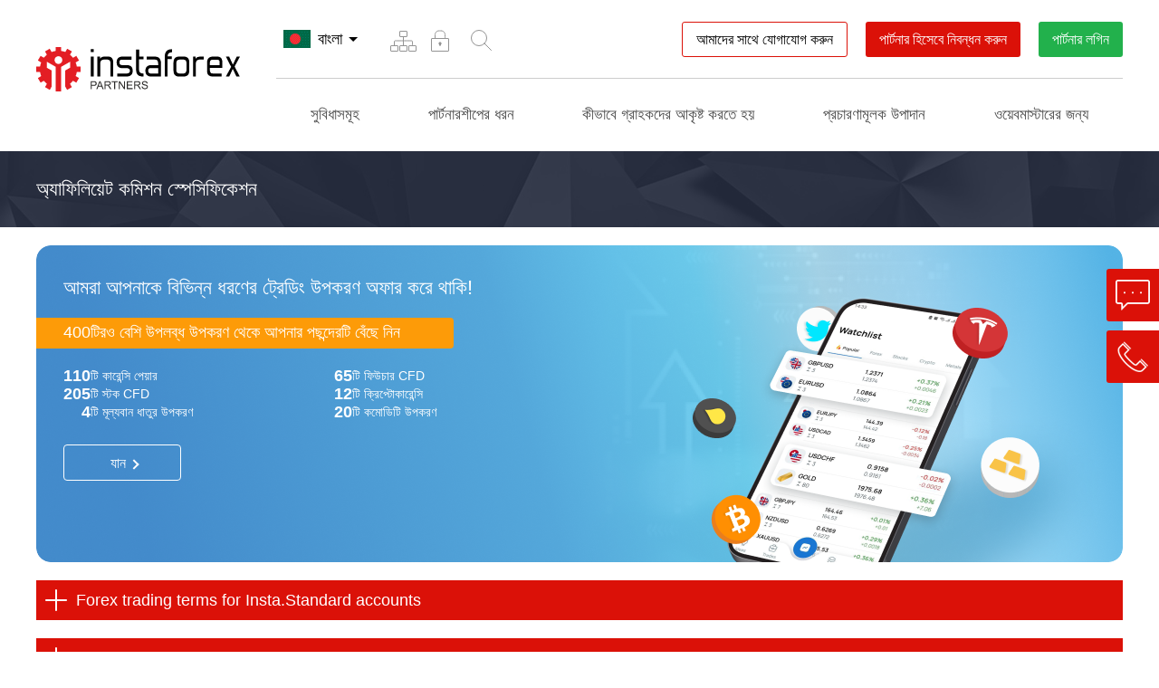

--- FILE ---
content_type: text/html; charset=utf-8
request_url: https://www.instaforex.com/partners/bd/partners_comissions/
body_size: 26947
content:
<!DOCTYPE html PUBLIC "-//W3C//DTD XHTML 1.0 Strict//EN" "http://www.w3.org/TR/xhtml1/DTD/xhtml1-strict.dtd">
<html xmlns="http://www.w3.org/1999/xhtml" xml:lang="en" lang="en">
    <head>
        <script>
            var lang_search = "bd",
                rootsite = 'https://www.instaforex.com/partners/',
                ladeskid = 'f8d9d599',
                phone_title = "শুধুমাত্র [long_s1] থেকে [long_s2] অক্ষর পর্যন্ত অনুমোদিত।";
        </script>
    
        <meta name="viewport" content="width=device-width, initial-scale=1" />
        <meta http-equiv="content-type" content="text/html; charset=utf-8" />
        
                
                    <meta name="google-site-verification" content="erUIyuSoegdw0rnxPoCkcB7JruqwfoWXzmT256KSCeY" />
        
                            <meta name="copyright" content="InstaForex.com">
                    
                <title>অ্যাফিলিয়েট কমিশন স্পেসিফিকেশন</title>
        <link rel="shortcut icon" href="https://www.instaforex.com/partners/i/img/favicon.ico" />

        <meta name="yandex-verification" content="f85008aa6a06bf1f" />
        <link rel="alternate" hreflang="x-default" href="https://www.instaforex.com/partners/partners_comissions/"/>
        
<link rel="alternate" hreflang="uk" href="https://www.instaforex.com/partners/ua/partners_comissions/" />
<link rel="alternate" hreflang="es" href="https://www.instaforex.com/partners/sp/partners_comissions/" />
<link rel="alternate" hreflang="bn" href="https://www.instaforex.com/partners/bd/partners_comissions/" />
<link rel="alternate" hreflang="hi" href="https://www.instaforex.com/partners/in/partners_comissions/" />
<link rel="alternate" hreflang="zh" href="https://www.instaforex.com/partners/cn/partners_comissions/" />
<link rel="alternate" hreflang="uz" href="https://www.instaforex.com/partners/oz/partners_comissions/" />
<link rel="alternate" hreflang="uz" href="https://www.instaforex.com/partners/uz/partners_comissions/" />
<link rel="alternate" hreflang="ur" href="https://www.instaforex.com/partners/pk/partners_comissions/" />
<link rel="alternate" hreflang="sl" href="https://www.instaforex.com/partners/sl/partners_comissions/" />
<link rel="alternate" hreflang="en" href="https://www.instaforex.com/partners/en/partners_comissions/" />
<link rel="alternate" hreflang="fr" href="https://www.instaforex.com/partners/fr/partners_comissions/" />
<link rel="alternate" hreflang="ru" href="https://www.instaforex.com/partners/ru/partners_comissions/" />
<link rel="alternate" hreflang="pt" href="https://www.instaforex.com/partners/pt/partners_comissions/" />
<link rel="alternate" hreflang="id" href="https://www.instaforex.com/partners/id/partners_comissions/" />
<link rel="alternate" hreflang="ms" href="https://www.instaforex.com/partners/ms/partners_comissions/" />
<link rel="alternate" hreflang="vi" href="https://www.instaforex.com/partners/vi/partners_comissions/" />
<link rel="alternate" hreflang="ar" href="https://www.instaforex.com/partners/ar/partners_comissions/" />
<link rel="alternate" hreflang="th" href="https://www.instaforex.com/partners/th/partners_comissions/" />
<link rel="alternate" hreflang="lt" href="https://www.instaforex.com/partners/lt/partners_comissions/" />
<link rel="alternate" hreflang="lv" href="https://www.instaforex.com/partners/lv/partners_comissions/" />
        
        <link rel="stylesheet" type="text/css" href="https://www.instaforex.com/partners/i/css/flags/flags32_v2.css" media="screen" />
        
                
        <link rel="stylesheet" type="text/css" href="https://www.instaforex.com/partners/i/css/newdesign_v33.css?v=0.02" media="screen" />

        <link rel="stylesheet" type="text/css" href="https://cdnjs.cloudflare.com/ajax/libs/fancybox/3.5.7/jquery.fancybox.min.css" media="screen" />
        <link rel="stylesheet" type="text/css" href="https://www.instaforex.com/partners/i/css/coda-slider.css" media="screen" />
        <link rel="stylesheet" href="https://www.instaforex.com/partners/i/css/page/component_openaccount.css">

                
        <link rel="stylesheet" href="https://maxcdn.bootstrapcdn.com/font-awesome/4.5.0/css/font-awesome.min.css">

        <script type="text/javascript" src="https://www.instaforex.com/partners/i/js/jquery-2.1.4.min.js"></script>
        <script type="text/javascript" src="https://www.instaforex.com/partners/i/js/jquery.cookie.min.js"></script>
        <script type="text/javascript" src="https://cdnjs.cloudflare.com/ajax/libs/fancybox/3.5.7/jquery.fancybox.min.js"></script>

        <script type="text/javascript" src="https://www.instaforex.com/partners/i/js/jwplayer-7.4.2/jwplayerwithkey_v2.js"></script>
        <script>
            var site_link = 'https://www.instaforex.com/partners/'; 
        </script>
        <!-- <script type="text/javascript" src="https://www.instaforex.com/partners/i/js/globaljs_v3.js?v=0.02"></script> -->
        <script type="text/javascript" src="https://www.instaforex.com/partners/i/js/globaljs_v3.js"></script>
        <script type="text/javascript" src="https://www.instaforex.com/partners/i/js/page/component_openaccount_v9.js"></script>
        <script type="text/javascript" src="https://www.instaforex.com/partners/i/js/page/component_openaccount_v2_v4.js"></script>
        
        <!-- popup-->
        <script type="text/javascript" src="https://www.instaforex.com/partners/i/js/modal.js?v=0.02"></script>
        <link rel="stylesheet" type="text/css" href="https://www.instaforex.com/partners/i/css/page/modal_v2.css"/>

        <!-- slick-->
        <link rel="stylesheet" type="text/css" href="https://cdn.jsdelivr.net/jquery.slick/1.6.0/slick.css"/>
        <link rel="stylesheet" type="text/css" href="https://cdnjs.cloudflare.com/ajax/libs/slick-carousel/1.6.0/slick-theme.min.css"/>
        <script src="https://cdn.jsdelivr.net/jquery.slick/1.6.0/slick.min.js"></script>
        
                
                    <!-- Recapcha2-->
            <script src="https://www.google.com/recaptcha/api.js?hl=en"></script>
        
        
                        <!-- Google Tag Manager -->
                        <script>(function(w,d,s,l,i){w[l]=w[l]||[];w[l].push({'gtm.start': new Date().getTime(),event:'gtm.js'});
                                var f=d.getElementsByTagName(s)[0], j=d.createElement(s),dl=l!='dataLayer'?'&l='+l:'';
                                j.async=true;j.src='https://www.googletagmanager.com/gtm.js?id='+i+dl;f.parentNode.insertBefore(j,f);
                            })(window,document,'script','dataLayer','GTM-55GFKC3');</script>
                        <!-- End Google Tag Manager -->
                            
                        <!-- Facebook Pixel Code -->
                        <script>
                            !function(f,b,e,v,n,t,s)
                            {if(f.fbq)return;n=f.fbq=function(){n.callMethod?
                                n.callMethod.apply(n,arguments):n.queue.push(arguments)};
                                if(!f._fbq)f._fbq=n;n.push=n;n.loaded=!0;n.version='2.0';
                                n.queue=[];t=b.createElement(e);t.async=!0;
                                t.src=v;s=b.getElementsByTagName(e)[0];
                                s.parentNode.insertBefore(t,s)}(window, document,'script', 'https://connect.facebook.net/en_US/fbevents.js');
                            fbq('init', '174181863800731');
                            fbq('track', 'PageView');
                        </script>
                        <noscript><img height="1" width="1" style="display:none" src="https://www.facebook.com/tr?id=174181863800731&ev=PageView&noscript=1"/></noscript>
                        <!-- End Facebook Pixel Code -->
                                            <script>
            function criteoTransaction() {
                console.log('success ');
                                
                        <!-- Facebook Pixel Code -->
                            fbq('track', 'CompleteRegistration');
                        <!-- End Facebook Pixel Code -->
                                }
        </script>
        
        <!-- Facebook Pixel Code -->
            <script>
            !function(f,b,e,v,n,t,s)
            {if(f.fbq)return;n=f.fbq=function()

            {n.callMethod? n.callMethod.apply(n,arguments):n.queue.push(arguments)}
            ;
            if(!f._fbq)f._fbq=n;n.push=n;n.loaded=!0;n.version='2.0';
            n.queue=[];t=b.createElement(e);t.async=!0;
            t.src=v;s=b.getElementsByTagName(e)[0];
            s.parentNode.insertBefore(t,s)}(window, document,'script',
            'https://connect.facebook.net/en_US/fbevents.js');
            fbq('init', '174181863800731');
            fbq('track', 'PageView');
            </script>
            <noscript><img height="1" width="1" style="display:none"
            src="https://www.facebook.com/tr?id=174181863800731&ev=PageView&noscript=1"
            /></noscript>
        <!-- End Facebook Pixel Code -->
    </head>
    <body>
        <div style="display: none">
            https://www.instaforex.com/partners/        </div>
    
        
                        <!-- Google Tag Manager (noscript) -->
                        <noscript><iframe src="https://www.googletagmanager.com/ns.html?id=GTM-55GFKC3" height="0" width="0" style="display:none;visibility:hidden"></iframe></noscript>
                        <!-- End Google Tag Manager (noscript) -->
                                        <noindex>
                <script type="text/javascript">
                    var gaJsHost = (("https:" == document.location.protocol) ?
                    "https://ssl." : "http://www.");
                    document.write(unescape("%3Cscript src='"+gaJsHost+"google-analytics.com/ga.js'type='text/javascript'%3E%3C/script%3E"));
                    </script>
                    <script type="text/javascript">
                    try 
                    {
                        var pageTracker = _gat._getTracker("UA-10688815-1");
                        pageTracker._trackPageview();
                    } 
                    catch(err) {}
                </script>
            </noindex>
        
        
<div class="">
    <div class="">
        <div class=""></div>
        <div class=""></div>
        <div class=""></div>
    </div>
</div>

<style>
    .partner-headflex5 .menu-container{display: flex; justify-content: space-between; align-items: center;}
    .contactus {
        background-color: #fff;
        color: #000;
        border: 1px solid #db1108;
        text-decoration: none !important;
    }
    .contactus:hover {
        color: #000000bf;
        background-color: #ededed;
        border-color: #db11087d;
    }
    @media screen and (max-width: 600px) {
        .contactus {
            width: 100%;
        }
    }
</style>


<div class="partner-headblock">
    <div class="partner-maxwidth" paddingbottom="0">
        <div class="flex-container partner-headflex1" flex-wrap="nowrap" flex-justify="justify" align-items="center">
            <div flex="0" flex-box="1" flex-order="0" class="partner-headflex1__one instaButton">
                <div class="flex-container partner-headflex2" flex-wrap="nowrap" flex-justify="justify" align-items="center">
                    <a href="https://www.instaforex.com/partners/bd/" flex="0" flex-box="1" flex-order="0" class="partner-headflex2__one">
                                                    <img src="https://www.instaforex.com/partners/i/img/logo.svg" class="imgblockcenter">
                            <img src="https://www.instaforex.com/partners/i/img/logo/logo_with_borussia_en.svg" class="imgblockcenter mobile-logo">
                                            </a>
                    <div flex="0" flex-box="1" flex-order="0" class="partner-headflex2__one" data-showpanel>
                        <i class="fa fa-bars" aria-hidden="true"></i>
                    </div>
                </div>
                <div class="block-instaforex_hover">
                    <a href="https://www.instaforex.com/bd/" class="button-instaforex_hover">
                        <i class="fa fa-arrow-left" aria-hidden="true" style="margin-right: 10px; color: #dc2931"></i>
                        InstaForex যান                    </a>
                </div>
            </div>
            
            <div flex="1" flex-box="1" flex-order="0"class="partner-headflex1__one" data-showpanel-content>
                <div class="partner-headflex1__one__line">
                    <div class="flex-container partner-headflex3" flex-wrap="nowrap" flex-justify="justify" align-items="center">
                        <div flex="0" flex-box="1" flex-order="0"class="partner-headflex3__one">
                            <div class="flex-container partner-headflex5" flex-wrap="nowrap" align-items="center">
                                <div flex="0" flex-box="1" flex-order="0"class="partner-headflex5__one">
                                    
<div class="partner-langline">
    <div class="flex-container partner-langlineflex1" flex-wrap="nowrap" flex-justify="justify" align-items="center">
        <div flex="0" flex-box="1" flex-order="0"class="partner-langlineflex1__flag f32 BD "></div>
        <div flex="0" flex-box="1" flex-order="0"class="partner-langlineflex1__text">বাংলা</div>
        <div flex="0" flex-box="1" flex-order="0"class="partner-langlineflex1__cursor"></div>
    </div>
    
    <div class="partner-langlineselect">
                                    <a href="https://www.instaforex.com/partners/ar/partners_comissions" class="flex-container partner-langlineflex1" flex-wrap="nowrap" flex-justify="justify" align-items="center">
                    <div flex="0" flex-box="1" flex-order="0"class="partner-langlineflex1__flag f32 AR "></div>
                    <div flex="1" flex-box="1" flex-order="0"class="partner-langlineflex1__text">العربية</div>
                </a>
                                                <a href="https://www.instaforex.com/partners/cn/partners_comissions" class="flex-container partner-langlineflex1" flex-wrap="nowrap" flex-justify="justify" align-items="center">
                    <div flex="0" flex-box="1" flex-order="0"class="partner-langlineflex1__flag f32 CN "></div>
                    <div flex="1" flex-box="1" flex-order="0"class="partner-langlineflex1__text">中文</div>
                </a>
                                                <a href="https://www.instaforex.com/partners/en/partners_comissions" class="flex-container partner-langlineflex1" flex-wrap="nowrap" flex-justify="justify" align-items="center">
                    <div flex="0" flex-box="1" flex-order="0"class="partner-langlineflex1__flag f32 EN "></div>
                    <div flex="1" flex-box="1" flex-order="0"class="partner-langlineflex1__text">English</div>
                </a>
                                                <a href="https://www.instaforex.com/partners/fr/partners_comissions" class="flex-container partner-langlineflex1" flex-wrap="nowrap" flex-justify="justify" align-items="center">
                    <div flex="0" flex-box="1" flex-order="0"class="partner-langlineflex1__flag f32 FR no_flag"></div>
                    <div flex="1" flex-box="1" flex-order="0"class="partner-langlineflex1__text">Français</div>
                </a>
                                                <a href="https://www.instaforex.com/partners/in/partners_comissions" class="flex-container partner-langlineflex1" flex-wrap="nowrap" flex-justify="justify" align-items="center">
                    <div flex="0" flex-box="1" flex-order="0"class="partner-langlineflex1__flag f32 IN "></div>
                    <div flex="1" flex-box="1" flex-order="0"class="partner-langlineflex1__text">हिन्दी</div>
                </a>
                                                <a href="https://www.instaforex.com/partners/id/partners_comissions" class="flex-container partner-langlineflex1" flex-wrap="nowrap" flex-justify="justify" align-items="center">
                    <div flex="0" flex-box="1" flex-order="0"class="partner-langlineflex1__flag f32 ID "></div>
                    <div flex="1" flex-box="1" flex-order="0"class="partner-langlineflex1__text">Bahasa Indonesia</div>
                </a>
                                                <a href="https://www.instaforex.com/partners/ms/partners_comissions" class="flex-container partner-langlineflex1" flex-wrap="nowrap" flex-justify="justify" align-items="center">
                    <div flex="0" flex-box="1" flex-order="0"class="partner-langlineflex1__flag f32 MS "></div>
                    <div flex="1" flex-box="1" flex-order="0"class="partner-langlineflex1__text">Bahasa Malay</div>
                </a>
                                                <a href="https://www.instaforex.com/partners/pk/partners_comissions" class="flex-container partner-langlineflex1" flex-wrap="nowrap" flex-justify="justify" align-items="center">
                    <div flex="0" flex-box="1" flex-order="0"class="partner-langlineflex1__flag f32 PK "></div>
                    <div flex="1" flex-box="1" flex-order="0"class="partner-langlineflex1__text">اردو</div>
                </a>
                                                <a href="https://www.instaforex.com/partners/pt/partners_comissions" class="flex-container partner-langlineflex1" flex-wrap="nowrap" flex-justify="justify" align-items="center">
                    <div flex="0" flex-box="1" flex-order="0"class="partner-langlineflex1__flag f32 PT no_flag"></div>
                    <div flex="1" flex-box="1" flex-order="0"class="partner-langlineflex1__text">Português</div>
                </a>
                                                <a href="https://www.instaforex.com/partners/ru/partners_comissions" class="flex-container partner-langlineflex1" flex-wrap="nowrap" flex-justify="justify" align-items="center">
                    <div flex="0" flex-box="1" flex-order="0"class="partner-langlineflex1__flag f32 RU "></div>
                    <div flex="1" flex-box="1" flex-order="0"class="partner-langlineflex1__text">Русский</div>
                </a>
                                                <a href="https://www.instaforex.com/partners/sp/partners_comissions" class="flex-container partner-langlineflex1" flex-wrap="nowrap" flex-justify="justify" align-items="center">
                    <div flex="0" flex-box="1" flex-order="0"class="partner-langlineflex1__flag f32 SP no_flag"></div>
                    <div flex="1" flex-box="1" flex-order="0"class="partner-langlineflex1__text">Español</div>
                </a>
                                                <a href="https://www.instaforex.com/partners/th/partners_comissions" class="flex-container partner-langlineflex1" flex-wrap="nowrap" flex-justify="justify" align-items="center">
                    <div flex="0" flex-box="1" flex-order="0"class="partner-langlineflex1__flag f32 TH "></div>
                    <div flex="1" flex-box="1" flex-order="0"class="partner-langlineflex1__text">ไทย</div>
                </a>
                                                <a href="https://www.instaforex.com/partners/ua/partners_comissions" class="flex-container partner-langlineflex1" flex-wrap="nowrap" flex-justify="justify" align-items="center">
                    <div flex="0" flex-box="1" flex-order="0"class="partner-langlineflex1__flag f32 UA "></div>
                    <div flex="1" flex-box="1" flex-order="0"class="partner-langlineflex1__text">Українська</div>
                </a>
                                                <a href="https://www.instaforex.com/partners/vi/partners_comissions" class="flex-container partner-langlineflex1" flex-wrap="nowrap" flex-justify="justify" align-items="center">
                    <div flex="0" flex-box="1" flex-order="0"class="partner-langlineflex1__flag f32 VI "></div>
                    <div flex="1" flex-box="1" flex-order="0"class="partner-langlineflex1__text">Vietnamese</div>
                </a>
                                                                    <a href="https://www.instaforex.com/partners/oz/partners_comissions" class="flex-container partner-langlineflex1" flex-wrap="nowrap" flex-justify="justify" align-items="center">
                    <div flex="0" flex-box="1" flex-order="0"class="partner-langlineflex1__flag f32 OZ "></div>
                    <div flex="1" flex-box="1" flex-order="0"class="partner-langlineflex1__text">Ўзбекча</div>
                </a>
                                                <a href="https://www.instaforex.com/partners/uz/partners_comissions" class="flex-container partner-langlineflex1" flex-wrap="nowrap" flex-justify="justify" align-items="center">
                    <div flex="0" flex-box="1" flex-order="0"class="partner-langlineflex1__flag f32 UZ "></div>
                    <div flex="1" flex-box="1" flex-order="0"class="partner-langlineflex1__text">O`zbekcha</div>
                </a>
                                                <a href="https://www.instaforex.com/partners/kk/partners_comissions" class="flex-container partner-langlineflex1" flex-wrap="nowrap" flex-justify="justify" align-items="center">
                    <div flex="0" flex-box="1" flex-order="0"class="partner-langlineflex1__flag f32 KK "></div>
                    <div flex="1" flex-box="1" flex-order="0"class="partner-langlineflex1__text">Қазақша</div>
                </a>
                        </div>
</div>                                </div>
                                
                                <div flex="0" flex-box="1" flex-order="0"class="partner-headflex5__one menu-container">

                                                                            <a 1 href="https://www.instaforex.com/partners/bd/map/"  class="partner-headflex3__one__link" title="সাইট ম্যাপ" >

                                                                                           <div><svg width="46" height="46" viewBox="0 0 46 46" fill="none" xmlns="http://www.w3.org/2000/svg">
<path d="M13.5 28.5V24C13.5 23.6667 13.7 23 14.5 23C15.3 23 26.8333 23 32.5 23C32.8333 23 33.5 23.2 33.5 24C33.5 24.8 33.5 27.3333 33.5 28.5" stroke="#939393"/>
<path d="M23.5 18.5V28.5" stroke="#939393"/>
<rect x="19.5" y="12.5" width="8" height="6" rx="0.5" stroke="#939393"/>
<rect x="19.5" y="28.5" width="8" height="6" rx="0.5" stroke="#939393"/>
<rect x="9.5" y="28.5" width="8" height="6" rx="0.5" stroke="#939393"/>
<rect x="29.5" y="28.5" width="8" height="6" rx="0.5" stroke="#939393"/>
</svg>
</div>
                                                                                    </a>
                                                                            <a 1 href="https://secure.instaforex.com/bd/"  class="partner-headflex3__one__link" title="নিরাপত্তা" target="_blank">

                                                                                           <div><svg width="46" height="46" viewBox="0 0 46 46" fill="none" xmlns="http://www.w3.org/2000/svg">
<rect x="13.5" y="20.5" width="19" height="14" rx="0.5" stroke="#939393"/>
<rect x="22" y="24.5" width="2" height="4" fill="#939393"/>
<rect x="21" y="25.5" width="4" height="1" fill="#939393"/>
<path d="M17.5 20.5V16.5C17.5 15 18.4 12 22 12C22.5 12 24.8333 12 24 12C25.5 12 28.5 12.9 28.5 16.5C28.5 20.1 28.5 20.6667 28.5 20.5" stroke="#939393"/>
</svg>
</div>
                                                                                    </a>
                                    
                                    <div class="menu-search">
    <input type="text">
    <div><svg width="46" height="46" viewBox="0 0 46 46" fill="none" xmlns="http://www.w3.org/2000/svg">
<circle cx="21" cy="21" r="8.5" stroke="#939393"/>
<path d="M34.5 34.5L27 27" stroke="#939393" stroke-linecap="round"/>
</svg>
</div>
</div>
<style>
    .menu-search{display: inline-flex; height: 45px; align-items: center;}
    .menu-search > div{width: 45px; height: 45px;box-sizing: border-box;}
    .menu-search > div:hover, .menu-search > div.show-field{background-color: #f6f6f6;}
    .menu-search svg{cursor: pointer}
    .menu-search input{ padding: 5px 0; width: 0; border:none; height: 43px;transition: 1s;}
    .menu-search input.show-field{display: block;width: 150px; border: 1px solid #f6f6f6;padding: 5px;}
</style>
<script>
    (function (){
        const input = $('.menu-search > input');
        const button = $('.menu-search >div');

        const search = () => {
            input.toggleClass('show-field').focus();
            button.toggleClass('show-field');
            if(input.val().length > 0 ) window.location.href = 'https://www.instaforex.com/partners/bd/search?query=' + encodeURI(input.val());
        };


        button.click(search);

        input.keyup(function (e){
            if(e.which === 13) search();
        });


    })();
</script>

                                </div>
                            </div>
                        </div>
                        
                        <div flex="0" flex-box="1" flex-order="0"class="partner-headflex3__one">
                            <div class="flex-container partner-headflex4" flex-wrap="nowrap" align-items="center">
                                <div flex="0" flex-box="1" flex-order="0"class="partner-headflex4__one">
                                    <a href="https://www.instaforex.com/partners/bd/contact/" class="btncolor btncolorhead contactus" data-description="">আমাদের সাথে যোগাযোগ করুন</a>
                                </div>
                                <div flex="0" flex-box="1" flex-order="0"class="partner-headflex4__one">
                                    <div class="btncolor btncolorhead" color="db1108" data-description="openaccount" onclick="ym(53974777, 'reachGoal', 'TARGET_61'); return true;">পার্টনার হিসেবে নিবন্ধন করুন</div>
                                </div>
                                <div flex="0" flex-box="1" flex-order="0"class="partner-headflex4__one partner-headflex4__one__form">
                                    <div class="btncolor btncolorhead" color="22b14c">পার্টনার লগিন</div>
                                    <div class="partner-headflex4__one__form__content">
                                        <form name="logcabinet" action="https://cabinet.instaforex.com/partner/login/check" method="post" target="_blank">
                                            <input type="text" name="box_login" placeholder="লগিন" />
                                            <input type="password" name="box_password" placeholder="পাসওয়ার্ড" />
                                            <input type="submit" value="লগ ইন" class="btncolor" color="22b14c"/>
                                        </form>
                                    </div>
                                </div>
                            </div>
                        </div>
                    </div>
                </div>
                
                <div class="partner-headflex1__one__line">
                    <div class="flex-container partner-menuflex" flex-wrap="nowrap" align-items="center">
            <div flex="1" flex-box="1" flex-order="0" class="partner-menuflex__one" data-menumain="advantages">
            <div class="partner-menuflex__one__name">সুবিধাসমূহ</div>
            
                            <div class="menuflex__background__content">
                    <div class="partner-menuflex__background" data-submenumain="advantages">
                        <div class="partner-maxwidth" padding="0">
                            <div class="flex-container partner-menuflex1" flex-wrap="wrap">
                                                                    <div flex="0" flex-box="1" flex-order="0" class="partner-menuflex1__one" count="4">
                                        <a href="https://www.instaforex.com/partners/bd/benefits_for_partners/">
                                            <div class="partner-menuflex1__one__name">পার্টনারদের জন্য সুবিধাসমূহ</div>
                                            
                                            <!--
                                                                                            -->
                                        </a>
                                    </div>
                                                                    <div flex="0" flex-box="1" flex-order="0" class="partner-menuflex1__one" count="4">
                                        <a href="https://www.instaforex.com/partners/bd/special_offers/">
                                            <div class="partner-menuflex1__one__name">বিশেষ অফার</div>
                                            
                                            <!--
                                                                                                    <div class="partner-menuflex2">
                                                                                                                    <a href="https://www.instaforex.com/partners/bd/partner-coupon/">
                                                                <div class="partner-menuflex2__one">কুপন বোনাস</div>
                                                            </a>
                                                                                                                    <a href="https://www.instaforex.com/partners/bd/contest_forex_device/">
                                                                <div class="partner-menuflex2__one">InstaForex পার্টনারদের জন্য উপহার</div>
                                                            </a>
                                                                                                                    <a href="https://www.instaforex.com/partners/bd/forex_partner_bonus/">
                                                                <div class="partner-menuflex2__one">$500 এর অ্যাফিলিয়েট রিওয়ার্ড!</div>
                                                            </a>
                                                                                                            </div>
                                                                                            -->
                                        </a>
                                    </div>
                                                                    <div flex="0" flex-box="1" flex-order="0" class="partner-menuflex1__one" count="4">
                                        <a href="https://www.instaforex.com/partners/bd/partners_travel/">
                                            <div class="partner-menuflex1__one__name">InstaForex আইবি (IB) এবং পার্টনারের ভ্রমণ</div>
                                            
                                            <!--
                                                                                            -->
                                        </a>
                                    </div>
                                                                    <div flex="0" flex-box="1" flex-order="0" class="partner-menuflex1__one" count="4">
                                        <a href="https://www.instaforex.com/partners/bd/partners_comissions/">
                                            <div class="partner-menuflex1__one__name">অ্যাফিলিয়েট কমিশন</div>
                                            
                                            <!--
                                                                                            -->
                                        </a>
                                    </div>
                                                                    <div flex="0" flex-box="1" flex-order="0" class="partner-menuflex1__one" count="4">
                                        <a href="https://www.instaforex.com/partners/bd/partner_stats/">
                                            <div class="partner-menuflex1__one__name">অ্যাফিলিয়েট পরিসংখ্যান</div>
                                            
                                            <!--
                                                                                            -->
                                        </a>
                                    </div>
                                                                    <div flex="0" flex-box="1" flex-order="0" class="partner-menuflex1__one" count="4">
                                        <a href="https://www.instaforex.com/partners/bd/master_ib_sub_ib/">
                                            <div class="partner-menuflex1__one__name">মাস্টার-IB এবং সাব-IB</div>
                                            
                                            <!--
                                                                                            -->
                                        </a>
                                    </div>
                                                                    <div flex="0" flex-box="1" flex-order="0" class="partner-menuflex1__one" count="4">
                                        <a href="https://www.instaforex.com/partners/bd/swap_rewards/">
                                            <div class="partner-menuflex1__one__name">সোয়াপ রিওয়ার্ড</div>
                                            
                                            <!--
                                                                                            -->
                                        </a>
                                    </div>
                                                            </div>
                        </div>
                    </div>
                </div>
                    </div>
            <div flex="1" flex-box="1" flex-order="0" class="partner-menuflex__one" data-menumain="types_of_partnerships">
            <div class="partner-menuflex__one__name">পার্টনারশীপের ধরন</div>
            
                            <div class="menuflex__background__content">
                    <div class="partner-menuflex__background" data-submenumain="types_of_partnerships">
                        <div class="partner-maxwidth" padding="0">
                            <div class="flex-container partner-menuflex1" flex-wrap="wrap">
                                                                    <div flex="0" flex-box="1" flex-order="0" class="partner-menuflex1__one" count="4">
                                        <a href="https://www.instaforex.com/partners/bd/affiliate_representative/">
                                            <div class="partner-menuflex1__one__name">ব্রোকারের সাথে পরিচয়</div>
                                            
                                            <!--
                                                                                            -->
                                        </a>
                                    </div>
                                                                    <div flex="0" flex-box="1" flex-order="0" class="partner-menuflex1__one" count="4">
                                        <a href="https://www.instaforex.com/partners/bd/cpa_partner/">
                                            <div class="partner-menuflex1__one__name">CPA</div>
                                            
                                            <!--
                                                                                            -->
                                        </a>
                                    </div>
                                                                    <div flex="0" flex-box="1" flex-order="0" class="partner-menuflex1__one" count="4">
                                        <a href="https://www.instaforex.com/partners/bd/cpl_partner/">
                                            <div class="partner-menuflex1__one__name">CPL</div>
                                            
                                            <!--
                                                                                            -->
                                        </a>
                                    </div>
                                                            </div>
                        </div>
                    </div>
                </div>
                    </div>
            <div flex="1" flex-box="1" flex-order="0" class="partner-menuflex__one" data-menumain="ways_to_attract">
            <div class="partner-menuflex__one__name">কীভাবে গ্রাহকদের আকৃষ্ট করতে হয়</div>
            
                            <div class="menuflex__background__content">
                    <div class="partner-menuflex__background" data-submenumain="ways_to_attract">
                        <div class="partner-maxwidth" padding="0">
                            <div class="flex-container partner-menuflex1" flex-wrap="wrap">
                                                                    <div flex="0" flex-box="1" flex-order="0" class="partner-menuflex1__one" count="4">
                                        <a href="https://www.instaforex.com/partners/bd/company_services/">
                                            <div class="partner-menuflex1__one__name">কোম্পানির প্রোডাক্ট</div>
                                            
                                            <!--
                                                                                                    <div class="partner-menuflex2">
                                                                                                                    <a href="https://www.instaforex.com/partners/bd/pip_accounts/">
                                                                <div class="partner-menuflex2__one">PIP-অ্যাকাউন্ট</div>
                                                            </a>
                                                                                                                    <a href="https://www.instaforex.com/bd/pamm_system/">
                                                                <div class="partner-menuflex2__one">প্যাম (PAMM) system</div>
                                                            </a>
                                                                                                                    <a href="https://www.instaforex.com/bd/forexcopy_system">
                                                                <div class="partner-menuflex2__one">ফরেক্সকপি সিস্টেম</div>
                                                            </a>
                                                                                                                    <a href="https://play.google.com/store/apps/details?id=com.instaforex.android.signals&hl=bd">
                                                                <div class="partner-menuflex2__one">ফরেক্স সিগন্যাল</div>
                                                            </a>
                                                                                                            </div>
                                                                                            -->
                                        </a>
                                    </div>
                                                                    <div flex="0" flex-box="1" flex-order="0" class="partner-menuflex1__one" count="4">
                                        <a href="https://www.instaforex.com/partners/bd/autorebate/">
                                            <div class="partner-menuflex1__one__name">রিবেট-সিস্টেম</div>
                                            
                                            <!--
                                                                                            -->
                                        </a>
                                    </div>
                                                                    <div flex="0" flex-box="1" flex-order="0" class="partner-menuflex1__one" count="4">
                                        <a href="https://www.instaforex.com/partners/bd/forums/">
                                            <div class="partner-menuflex1__one__name">ফোরাম</div>
                                            
                                            <!--
                                                                                                    <div class="partner-menuflex2">
                                                                                                                    <a href="https://forum.instaforex.com/">
                                                                <div class="partner-menuflex2__one">Forum.InstaForex.com</div>
                                                            </a>
                                                                                                                    <a href="https://forum.mt5.com/">
                                                                <div class="partner-menuflex2__one">Forum.mt5.com</div>
                                                            </a>
                                                                                                            </div>
                                                                                            -->
                                        </a>
                                    </div>
                                                                    <div flex="0" flex-box="1" flex-order="0" class="partner-menuflex1__one" count="4">
                                        <a href="https://www.instaforex.com/bd/instaforex_bonuses.php">
                                            <div class="partner-menuflex1__one__name">InstaForex বোনাস</div>
                                            
                                            <!--
                                                                                            -->
                                        </a>
                                    </div>
                                                                    <div flex="0" flex-box="1" flex-order="0" class="partner-menuflex1__one" count="4">
                                        <a href="https://www.instaforex.com/partners/bd/work_affiliate_links/">
                                            <div class="partner-menuflex1__one__name">অ্যাফিলিয়েট লিংকের নীতিমালা</div>
                                            
                                            <!--
                                                                                            -->
                                        </a>
                                    </div>
                                                                    <div flex="0" flex-box="1" flex-order="0" class="partner-menuflex1__one" count="4">
                                        <a href="https://www.instaforex.com/partners/bd/bonus-for-partners/">
                                            <div class="partner-menuflex1__one__name">নো ডিপোজিট স্টার্টআপ বোনাস</div>
                                            
                                            <!--
                                                                                            -->
                                        </a>
                                    </div>
                                                                    <div flex="0" flex-box="1" flex-order="0" class="partner-menuflex1__one" count="4">
                                        <a href="https://www.instaforex.com/partners/bd/qr_code/">
                                            <div class="partner-menuflex1__one__name">QR কোড</div>
                                            
                                            <!--
                                                                                            -->
                                        </a>
                                    </div>
                                                                    <div flex="0" flex-box="1" flex-order="0" class="partner-menuflex1__one" count="4">
                                        <a href="https://www.instaforex.com/partners/bd/contests/">
                                            <div class="partner-menuflex1__one__name">InstaForex কন্টেস্ট</div>
                                            
                                            <!--
                                                                                            -->
                                        </a>
                                    </div>
                                                                    <div flex="0" flex-box="1" flex-order="0" class="partner-menuflex1__one" count="4">
                                        <a href="https://www.instaforex.com/partners/bd/streams/">
                                            <div class="partner-menuflex1__one__name">স্ট্রিম</div>
                                            
                                            <!--
                                                                                            -->
                                        </a>
                                    </div>
                                                                    <div flex="0" flex-box="1" flex-order="0" class="partner-menuflex1__one" count="4">
                                        <a href="https://www.instaforex.com/partners/bd/pip_accounts/">
                                            <div class="partner-menuflex1__one__name">PIP-অ্যাকাউন্ট</div>
                                            
                                            <!--
                                                                                            -->
                                        </a>
                                    </div>
                                                                    <div flex="0" flex-box="1" flex-order="0" class="partner-menuflex1__one" count="4">
                                        <a href="https://www.instaforex.com/partners/bd/risk_free_trading/">
                                            <div class="partner-menuflex1__one__name">ঝুঁকিমুক্ত ট্রেডিং</div>
                                            
                                            <!--
                                                                                            -->
                                        </a>
                                    </div>
                                                                    <div flex="0" flex-box="1" flex-order="0" class="partner-menuflex1__one" count="4">
                                        <a href="https://www.instaforex.com/partners/bd/covering_bonus/">
                                            <div class="partner-menuflex1__one__name">বোনাস ক্ষতিপূরণ</div>
                                            
                                            <!--
                                                                                            -->
                                        </a>
                                    </div>
                                                            </div>
                        </div>
                    </div>
                </div>
                    </div>
            <div flex="1" flex-box="1" flex-order="0" class="partner-menuflex__one" data-menumain="instaforex_promotional_materials">
            <div class="partner-menuflex__one__name">প্রচারণামূলক উপাদান</div>
            
                            <div class="menuflex__background__content">
                    <div class="partner-menuflex__background" data-submenumain="instaforex_promotional_materials">
                        <div class="partner-maxwidth" padding="0">
                            <div class="flex-container partner-menuflex1" flex-wrap="wrap">
                                                                    <div flex="0" flex-box="1" flex-order="0" class="partner-menuflex1__one" count="4">
                                        <a href="https://www.instaforex.com/partners/bd/online_materials/">
                                            <div class="partner-menuflex1__one__name">অনলাইন ম্যাটেরিয়াল</div>
                                            
                                            <!--
                                                                                            -->
                                        </a>
                                    </div>
                                                                    <div flex="0" flex-box="1" flex-order="0" class="partner-menuflex1__one" count="4">
                                        <a href="https://www.instaforex.com/partners/bd/brand_production/">
                                            <div class="partner-menuflex1__one__name">প্রিন্টেড প্রোডাক্ট</div>
                                            
                                            <!--
                                                                                                    <div class="partner-menuflex2">
                                                                                                                    <a href="https://www.instaforex.com/partners/bd/cover_social_networks/">
                                                                <div class="partner-menuflex2__one">ফেসবুকের কভার</div>
                                                            </a>
                                                                                                                    <a href="https://www.instaforex.com/bd/forex_informers#/quotes-online">
                                                                <div class="partner-menuflex2__one">ফরেক্স ইনফর্মার</div>
                                                            </a>
                                                                                                                    <a href="https://www.instaforex.com/partners/bd/wallpapers/">
                                                                <div class="partner-menuflex2__one">ওয়ালপেপার</div>
                                                            </a>
                                                                                                            </div>
                                                                                            -->
                                        </a>
                                    </div>
                                                                    <div flex="0" flex-box="1" flex-order="0" class="partner-menuflex1__one" count="4">
                                        <a href="https://www.instaforex.com/partners/bd/educational_materials/">
                                            <div class="partner-menuflex1__one__name">শিক্ষামূলক উপাদান</div>
                                            
                                            <!--
                                                                                                    <div class="partner-menuflex2">
                                                                                                                    <a href="https://www.instaforex.com/partners/bd/instaforex_labels/">
                                                                <div class="partner-menuflex2__one">লোগো</div>
                                                            </a>
                                                                                                                    <a href="https://www.instaforex.com/partners/bd/stickers/">
                                                                <div class="partner-menuflex2__one">স্টিকার</div>
                                                            </a>
                                                                                                                    <a href="https://www.instaforex.com/partners/bd/brand_stationery/">
                                                                <div class="partner-menuflex2__one">নোটবুক</div>
                                                            </a>
                                                                                                                    <a href="https://www.instaforex.com/partners/bd/roll-ups/">
                                                                <div class="partner-menuflex2__one">রোল-আপ</div>
                                                            </a>
                                                                                                                    <a href="https://www.instaforex.com/partners/bd/posters/">
                                                                <div class="partner-menuflex2__one">পোস্টার</div>
                                                            </a>
                                                                                                                    <a href="https://www.instaforex.com/partners/bd/umbrellas/">
                                                                <div class="partner-menuflex2__one">ছাতা</div>
                                                            </a>
                                                                                                                    <a href="https://www.instaforex.com/partners/bd/clock/">
                                                                <div class="partner-menuflex2__one">ঘড়ি</div>
                                                            </a>
                                                                                                                    <a href="https://www.instaforex.com/partners/bd/mouse/">
                                                                <div class="partner-menuflex2__one">কম্পিউটার মাউজ</div>
                                                            </a>
                                                                                                                    <a href="https://www.instaforex.com/partners/bd/t-shirts/">
                                                                <div class="partner-menuflex2__one">টি-শার্ট</div>
                                                            </a>
                                                                                                                    <a href="https://www.instaforex.com/partners/bd/caps/">
                                                                <div class="partner-menuflex2__one">ক্যাপ</div>
                                                            </a>
                                                                                                            </div>
                                                                                            -->
                                        </a>
                                    </div>
                                                            </div>
                        </div>
                    </div>
                </div>
                    </div>
            <div flex="1" flex-box="1" flex-order="0" class="partner-menuflex__one" data-menumain="ready_site_partner">
            <div class="partner-menuflex__one__name">ওয়েবমাস্টারের জন্য</div>
            
                            <div class="menuflex__background__content">
                    <div class="partner-menuflex__background" data-submenumain="ready_site_partner">
                        <div class="partner-maxwidth" padding="0">
                            <div class="flex-container partner-menuflex1" flex-wrap="wrap">
                                                                    <div flex="0" flex-box="1" flex-order="0" class="partner-menuflex1__one" count="4">
                                        <a href="https://www.instaforex.com/partners/bd/banners/">
                                            <div class="partner-menuflex1__one__name">ব্যানার</div>
                                            
                                            <!--
                                                                                            -->
                                        </a>
                                    </div>
                                                                    <div flex="0" flex-box="1" flex-order="0" class="partner-menuflex1__one" count="4">
                                        <a href="https://www.instaforex.com/partners/bd/change_promo/">
                                            <div class="partner-menuflex1__one__name">InstaForex ল্যান্ডিং পেজ</div>
                                            
                                            <!--
                                                                                            -->
                                        </a>
                                    </div>
                                                                    <div flex="0" flex-box="1" flex-order="0" class="partner-menuflex1__one" count="4">
                                        <a href="https://www.instaforex.com/bd/forex_informers">
                                            <div class="partner-menuflex1__one__name">ফরেক্স ইনফর্মার</div>
                                            
                                            <!--
                                                                                            -->
                                        </a>
                                    </div>
                                                                    <div flex="0" flex-box="1" flex-order="0" class="partner-menuflex1__one" count="4">
                                        <a href="https://www.instaforex.com/partners/bd/quotes_description/">
                                            <div class="partner-menuflex1__one__name">কোট ফিড</div>
                                            
                                            <!--
                                                                                            -->
                                        </a>
                                    </div>
                                                            </div>
                        </div>
                    </div>
                </div>
                    </div>
    </div>                </div>
            </div>
        </div>
    </div>
</div>

<div data-descriptioninfo="openaccount" class="partner-form__fancy hide">
    <script>
        statusdescription = true;
    </script>

    <div class="flex-container partner-descriptionflex" flex-justify="center" align-items="center">
        <div flex="0" flex-box="1" flex-order="0" class="partner-descriptionflex__one">
            <div class="partner-descriptionflex__one__close" data-descriptionclose="">
                <svg xmlns="http://www.w3.org/2000/svg" viewBox="0 0 24 24"><path d="M12 10.6L6.6 5.2 5.2 6.6l5.4 5.4-5.4 5.4 1.4 1.4 5.4-5.4 5.4 5.4 1.4-1.4-5.4-5.4 5.4-5.4-1.4-1.4-5.4 5.4z"></path></svg>
            </div>
            
            <link rel="stylesheet" href="https://cdnjs.cloudflare.com/ajax/libs/select2/4.0.3/css/select2.css">

<script src="https://www.instaforex.com/partners/i/js/miniinput_mask.js" type="text/javascript"></script>
<script type="text/javascript" src="https://cdnjs.cloudflare.com/ajax/libs/select2/4.0.3/js/select2.min.js"></script>

<div class="partner-block__account">
    <div class="partner-openaccount hide">
        <div class="partner-form__head">অ্যাফিলিয়েট অ্যাকাউন্ট খোলা হয়েছে</div>

        <div class="partner-form__content">
            <div class="flex-container partner-openaccount__line" flex-wrap="nowrap" align-items="center">
                <div flex="0" flex-box="1" flex-order="0" class="partner-openaccount__one">অ্যাকাউন্ট:</div>
                <div flex="0" flex-box="1" flex-order="0" class="partner-openaccount__one" data-login></div>
            </div>
            
            <div class="flex-container partner-openaccount__line" flex-wrap="nowrap" align-items="center">
                <div flex="0" flex-box="1" flex-order="0" class="partner-openaccount__one">পাসওয়ার্ড:</div>
                <div flex="0" flex-box="1" flex-order="0" class="partner-openaccount__one" data-password></div>
            </div>
            
            <div class="partner-openaccount__line center">
                <a href="" class="btncolor partner-form__btn" color="22b14c" data-token target="_blank">পার্টনার ক্যাবিনেটে যান</a>
            </div>
            
            <p class="partner-openaccount__line">আপনার পাসওয়ার্ডও প্রদত্ত ইমেল অ্যাড্রেসে পাঠানো হয়েছে।</p>
        </div>
    </div>

    <form class="partner-form partner-open__account" action="https://www.instaforex.com/partners/bd/open_account.php/">
                    <input type="hidden" name="uniq" value="104">
                
        <input type="hidden" name="form" value="partner">
        <input type="hidden" name="affiliate_type" value="Trader">

        <div class="partner-form__head">একটি অ্যাফিলিয়েট অ্যাকাউন্ট খুলুন</div>

        <div class="partner-form__content">
                    
            <div class="partner-form__line partner-form__content__list">    
                <div class="partner-form__line">
                    <div class="partner-form__line__input">
                        <input type="text" name="fio" placeholder="পুরো নাম" maxlength="50" required>      
                    </div> 
                </div>
                
                <div class="partner-form__line">
                    <div class="partner-form__line__input">
                        <input type="text" name="email" placeholder="ই-মেইল" maxlength="40" required>      
                    </div> 
                </div>

                <div class="partner-form__line">
                    <div class="partner-form__line__input">
                        <input type="text" name="phone" placeholder="ফোন নম্বর" minlength="9" maxlength="15" data-let-input="/^[0-9()+]+$/" required>
                    </div>
                </div>

                <div class="partner-form__line">     
                    <div class="partner-form__line__input">
                        <select name="country" >
                                                            <option value="AND" title="AD"  data-code="+376">Andorra</option>
                                                            <option value="ARE" title="AE"  data-code="+971">United Arab Emirates</option>
                                                            <option value="AFG" title="AF"  data-code="+93">Afghanistan</option>
                                                            <option value="ATG" title="AG"  data-code="+1">Antigua and Barbuda</option>
                                                            <option value="ALB" title="AL"  data-code="+355">Albania</option>
                                                            <option value="ARM" title="AM"  data-code="+374">Armenia</option>
                                                            <option value="AGO" title="AO"  data-code="+244">Angola</option>
                                                            <option value="ARG" title="AR"  data-code="+54">Argentina</option>
                                                            <option value="AUT" title="AT"  data-code="+43">Austria</option>
                                                            <option value="AUS" title="AU"  data-code="+61">Australia</option>
                                                            <option value="ABW" title="AW"  data-code="+297">Aruba</option>
                                                            <option value="AZE" title="AZ"  data-code="+994">Azerbaijan</option>
                                                            <option value="BIH" title="BA"  data-code="+387">Bosnia and Herzegovina</option>
                                                            <option value="BRB" title="BB"  data-code="+1">Barbados</option>
                                                            <option value="BGD" title="BD"  data-code="+880">Bangladesh</option>
                                                            <option value="BEL" title="BE"  data-code="+32">Belgium</option>
                                                            <option value="BFA" title="BF"  data-code="+226">Burkina Faso</option>
                                                            <option value="BGR" title="BG"  data-code="+359">Bulgaria</option>
                                                            <option value="BHR" title="BH"  data-code="+973">Bahrain</option>
                                                            <option value="BDI" title="BI"  data-code="+257">Burundi</option>
                                                            <option value="BEN" title="BJ"  data-code="+229">Benin</option>
                                                            <option value="BMU" title="BM"  data-code="+1">Bermuda</option>
                                                            <option value="BRN" title="BN"  data-code="+673">Brunei</option>
                                                            <option value="BOL" title="BO"  data-code="+591">Bolivia</option>
                                                            <option value="BRA" title="BR"  data-code="+55">Brazil</option>
                                                            <option value="BHS" title="BS"  data-code="+1">Bahamas</option>
                                                            <option value="BTN" title="BT"  data-code="+975">Bhutan</option>
                                                            <option value="BWA" title="BW"  data-code="+267">Botswana</option>
                                                            <option value="BLR" title="BY"  data-code="+375">Belarus</option>
                                                            <option value="BLZ" title="BZ"  data-code="+501">Belize</option>
                                                            <option value="CAN" title="CA"  data-code="+1">Canada</option>
                                                            <option value="COD" title="CD"  data-code="+243">Democratic Republic of the Congo</option>
                                                            <option value="CAF" title="CF"  data-code="+236">Central African Republic</option>
                                                            <option value="COG" title="CG"  data-code="+243">Democratic Republic of the Congo</option>
                                                            <option value="CHE" title="CH"  data-code="+41">Switzerland</option>
                                                            <option value="CHL" title="CL"  data-code="+56">Chile</option>
                                                            <option value="CMR" title="CM"  data-code="+237">Cameroon</option>
                                                            <option value="CHN" title="CN"  data-code="+86">China</option>
                                                            <option value="COL" title="CO"  data-code="+57">Colombia</option>
                                                            <option value="CRI" title="CR"  data-code="+506">Costa Rica</option>
                                                            <option value="CUB" title="CU"  data-code="+53">Cuba</option>
                                                            <option value="CPV" title="CV"  data-code="+238">Cape Verde</option>
                                                            <option value="CYP" title="CY"  data-code="+357">Cyprus</option>
                                                            <option value="CZE" title="CZ"  data-code="+420">Czech Republic</option>
                                                            <option value="DEU" title="DE"  data-code="+49">Germany</option>
                                                            <option value="DJI" title="DJ"  data-code="+253">Djibouti</option>
                                                            <option value="DNK" title="DK"  data-code="+45">Denmark</option>
                                                            <option value="DMA" title="DM"  data-code="+1">Dominica</option>
                                                            <option value="DOM" title="DO"  data-code="+1">Dominican Republic</option>
                                                            <option value="DZA" title="DZ"  data-code="+213">Algeria</option>
                                                            <option value="ECU" title="EC"  data-code="+593">Ecuador</option>
                                                            <option value="EST" title="EE"  data-code="+372">Estonia</option>
                                                            <option value="EGY" title="EG"  data-code="+20">Egypt</option>
                                                            <option value="ERI" title="ER"  data-code="+291">Eritrea</option>
                                                            <option value="ESP" title="ES"  data-code="+34">Spain</option>
                                                            <option value="ETH" title="ET"  data-code="+251">Ethiopia</option>
                                                            <option value="FIN" title="FI"  data-code="+358">Finland</option>
                                                            <option value="FJI" title="FJ"  data-code="+679">Fiji</option>
                                                            <option value="FLK" title="FK"  data-code="+500">Falkland Islands</option>
                                                            <option value="FSM" title="FM"  data-code="+691">Micronesia</option>
                                                            <option value="FRO" title="FO"  data-code="+298">Faroe Islands</option>
                                                            <option value="GUF" title="FR"  data-code="+594">French Guiana</option>
                                                            <option value="FRA" title="FR"  data-code="+33">France</option>
                                                            <option value="GAB" title="GA"  data-code="+241">Gabon</option>
                                                            <option value="GBR" title="GB"  data-code="+44">United Kingdom</option>
                                                            <option value="GRD" title="GD"  data-code="+1">Grenada</option>
                                                            <option value="GEO" title="GE"  data-code="+995">Georgia</option>
                                                            <option value="GHA" title="GH"  data-code="+233">Ghana</option>
                                                            <option value="GIB" title="GI"  data-code="+350">Gibraltar</option>
                                                            <option value="GMB" title="GM"  data-code="+220">Gambia</option>
                                                            <option value="GIN" title="GN"  data-code="+224">Guinea</option>
                                                            <option value="GNQ" title="GQ"  data-code="+240">Equatorial Guinea</option>
                                                            <option value="GRC" title="GR"  data-code="+30">Greece</option>
                                                            <option value="GTM" title="GT"  data-code="+502">Guatemala</option>
                                                            <option value="GNB" title="GW"  data-code="+245">Guinea-Bissau</option>
                                                            <option value="GUY" title="GY"  data-code="+592">Guyana</option>
                                                            <option value="HKG" title="HK"  data-code="+852">Hong Kong</option>
                                                            <option value="HND" title="HN"  data-code="+504">Honduras</option>
                                                            <option value="HRV" title="HR"  data-code="+385">Croatia</option>
                                                            <option value="HTI" title="HT"  data-code="+509">Haiti</option>
                                                            <option value="HUN" title="HU"  data-code="+36">Hungary</option>
                                                            <option value="IDN" title="ID"  data-code="+62">Indonesia</option>
                                                            <option value="IRL" title="IE"  data-code="+353">Ireland</option>
                                                            <option value="ISR" title="IL"  data-code="+972">Israel</option>
                                                            <option value="IND" title="IN"  data-code="+91">India</option>
                                                            <option value="IRQ" title="IQ"  data-code="+964">Iraq</option>
                                                            <option value="IRN" title="IR"  data-code="+98">Iran</option>
                                                            <option value="ISL" title="IS"  data-code="+354">Iceland</option>
                                                            <option value="ITA" title="IT"  data-code="+39">Italy</option>
                                                            <option value="JAM" title="JM"  data-code="+1">Jamaica</option>
                                                            <option value="JOR" title="JO"  data-code="+962">Jordan</option>
                                                            <option value="JPN" title="JP"  data-code="+81">Japan</option>
                                                            <option value="KEN" title="KE"  data-code="+254">Kenya</option>
                                                            <option value="KGZ" title="KG"  data-code="+996">Kyrgyzstan</option>
                                                            <option value="KHM" title="KH"  data-code="+855">Cambodia</option>
                                                            <option value="KIR" title="KI"  data-code="+686">Kiribati</option>
                                                            <option value="COM" title="KM"  data-code="+269">Comoros</option>
                                                            <option value="KNA" title="KN"  data-code="+1">Saint Kitts and Nevis</option>
                                                            <option value="PRK" title="KP"  data-code="+850">North Korea</option>
                                                            <option value="KOR" title="KR"  data-code="+82">South Korea</option>
                                                            <option value="KWT" title="KW"  data-code="+965">Kuwait</option>
                                                            <option value="CYM" title="KY"  data-code="+1">Cayman Islands</option>
                                                            <option value="KAZ" title="KZ"  data-code="+7">Kazakhstan</option>
                                                            <option value="LAO" title="LA"  data-code="+856">Laos</option>
                                                            <option value="LBN" title="LB"  data-code="+961">Lebanon</option>
                                                            <option value="LCA" title="LC"  data-code="+1">Saint Lucia</option>
                                                            <option value="LIE" title="LI"  data-code="+423">Liechtenstein</option>
                                                            <option value="LKA" title="LK"  data-code="+94">Sri Lanka</option>
                                                            <option value="LBR" title="LR"  data-code="+231">Liberia</option>
                                                            <option value="LSO" title="LS"  data-code="+266">Lesotho</option>
                                                            <option value="LTU" title="LT"  data-code="+370">Lithuania</option>
                                                            <option value="LUX" title="LU"  data-code="+352">Luxembourg</option>
                                                            <option value="LVA" title="LV"  data-code="+371">Latvia</option>
                                                            <option value="LBY" title="LY"  data-code="+218">Libya</option>
                                                            <option value="MAR" title="MA"  data-code="+212">Morocco</option>
                                                            <option value="MCO" title="MC"  data-code="+377">Monaco</option>
                                                            <option value="MDA" title="MD"  data-code="+373">Moldova</option>
                                                            <option value="MNE" title="ME"  data-code="+382">Montenegro</option>
                                                            <option value="MDG" title="MG"  data-code="+261">Madagascar</option>
                                                            <option value="MKD" title="MK"  data-code="+389">Macedonia</option>
                                                            <option value="MLI" title="ML"  data-code="+223">Mali</option>
                                                            <option value="MMR" title="MM"  data-code="+95">Myanmar</option>
                                                            <option value="MNG" title="MN"  data-code="+976">Mongolia</option>
                                                            <option value="MAC" title="MO"  data-code="+853">Macao</option>
                                                            <option value="MRT" title="MR"  data-code="+222">Mauritania</option>
                                                            <option value="MLT" title="MT"  data-code="+356">Malta</option>
                                                            <option value="MUS" title="MU"  data-code="+230">Mauritius</option>
                                                            <option value="MDV" title="MV"  data-code="+960">Maldives</option>
                                                            <option value="MWI" title="MW"  data-code="+265">Malawi</option>
                                                            <option value="MEX" title="MX"  data-code="+52">Mexico</option>
                                                            <option value="MYS" title="MY"  data-code="+60">Malaysia</option>
                                                            <option value="MOZ" title="MZ"  data-code="+258">Mozambique</option>
                                                            <option value="NAM" title="NA"  data-code="+264">Namibia</option>
                                                            <option value="NER" title="NE"  data-code="+227">Niger</option>
                                                            <option value="NGA" title="NG"  data-code="+234">Nigeria</option>
                                                            <option value="NIC" title="NI"  data-code="+505">Nicaragua</option>
                                                            <option value="NLD" title="NL"  data-code="+31">Netherlands</option>
                                                            <option value="NOR" title="NO"  data-code="+47">Norway</option>
                                                            <option value="NPL" title="NP"  data-code="+977">Nepal</option>
                                                            <option value="NRU" title="NR"  data-code="+674">Nauru</option>
                                                            <option value="NZL" title="NZ"  data-code="+64">New Zealand</option>
                                                            <option value="OMN" title="OM"  data-code="+968">Oman</option>
                                                            <option value="PAN" title="PA"  data-code="+507">Panama</option>
                                                            <option value="PER" title="PE"  data-code="+51">Peru</option>
                                                            <option value="PNG" title="PG"  data-code="+675">Papua New Guinea</option>
                                                            <option value="PHL" title="PH"  data-code="+63">Philippines</option>
                                                            <option value="PAK" title="PK"  data-code="+92">Pakistan</option>
                                                            <option value="POL" title="PL"  data-code="+48">Poland</option>
                                                            <option value="PRI" title="PR"  data-code="+1">Puerto Rico</option>
                                                            <option value="PSE" title="PS"  data-code="+970">Palestine</option>
                                                            <option value="PRT" title="PT"  data-code="+351">Portugal</option>
                                                            <option value="PLW" title="PW"  data-code="+680">Palau</option>
                                                            <option value="PRY" title="PY"  data-code="+595">Paraguay</option>
                                                            <option value="QAT" title="QA"  data-code="+974">Qatar</option>
                                                            <option value="ROU" title="RO"  data-code="+40">Romania</option>
                                                            <option value="SRB" title="RS"  data-code="+381">Serbia</option>
                                                            <option value="RUS" title="RU"  data-code="+7">Russia</option>
                                                            <option value="RWA" title="RW"  data-code="+250">Rwanda</option>
                                                            <option value="SAU" title="SA"  data-code="+966">Saudi Arabia</option>
                                                            <option value="SLB" title="SB"  data-code="+677">Solomon Islands</option>
                                                            <option value="SYC" title="SC"  data-code="+248">Seychelles</option>
                                                            <option value="SDN" title="SD"  data-code="+249">Sudan</option>
                                                            <option value="SWE" title="SE"  data-code="+46">Sweden</option>
                                                            <option value="SGP" title="SG"  data-code="+65">Singapore</option>
                                                            <option value="SVN" title="SI"  data-code="+386">Slovenia</option>
                                                            <option value="SVK" title="SK"  data-code="+421">Slovak Republic</option>
                                                            <option value="SLE" title="SL"  data-code="+232">Sierra Leone</option>
                                                            <option value="SMR" title="SM"  data-code="+378">San Marino</option>
                                                            <option value="SEN" title="SN"  data-code="+221">Senegal</option>
                                                            <option value="SOM" title="SO"  data-code="+252">Somalia</option>
                                                            <option value="SUR" title="SR"  data-code="+597">Suriname</option>
                                                            <option value="STP" title="ST"  data-code="+239">Sao Tome and Principe</option>
                                                            <option value="SLV" title="SV"  data-code="+503">El Salvador</option>
                                                            <option value="SYR" title="SY"  data-code="+963">Syria</option>
                                                            <option value="SWZ" title="SZ"  data-code="+268">Swaziland</option>
                                                            <option value="TCD" title="TD"  data-code="+235">Chad</option>
                                                            <option value="TGO" title="TG"  data-code="+228">Togo</option>
                                                            <option value="THA" title="TH"  data-code="+66">Thailand</option>
                                                            <option value="TJK" title="TJ"  data-code="+992">Tajikistan</option>
                                                            <option value="TKM" title="TM"  data-code="+993">Turkmenistan</option>
                                                            <option value="TUN" title="TN"  data-code="+216">Tunisia</option>
                                                            <option value="TON" title="TO"  data-code="+676">Tonga</option>
                                                            <option value="TUR" title="TR"  data-code="+90">Turkey</option>
                                                            <option value="TTO" title="TT"  data-code="+868">Trinidad and Tobago</option>
                                                            <option value="TUV" title="TV"  data-code="+688">Tuvalu</option>
                                                            <option value="TWN" title="TW"  data-code="+886">Taiwan</option>
                                                            <option value="TZA" title="TZ"  data-code="+255">Tanzania</option>
                                                            <option value="UKR" title="UA"  data-code="+38">Ukraine</option>
                                                            <option value="UGA" title="UG"  data-code="+256">Uganda</option>
                                                            <option value="URY" title="UY"  data-code="+598">Uruguay</option>
                                                            <option value="UZB" title="UZ"  data-code="+998">Uzbekistan</option>
                                                            <option value="VCT" title="VC"  data-code="+1">Saint Vincent And The Grenadine</option>
                                                            <option value="VEN" title="VE"  data-code="+58">Venezuela</option>
                                                            <option value="VGB" title="VG"  data-code="+1">British Virgin Islands</option>
                                                            <option value="VNM" title="VN"  data-code="+84">Vietnam</option>
                                                            <option value="VUT" title="VU"  data-code="+678">Vanuatu</option>
                                                            <option value="WLF" title="WF"  data-code="+681">Wallis and Futuna</option>
                                                            <option value="WSM" title="WS"  data-code="+685">Western Samoa</option>
                                                            <option value="YEM" title="YE"  data-code="+967">Yemen</option>
                                                            <option value="ZAF" title="ZA"  data-code="+27">South Africa</option>
                                                            <option value="ZMB" title="ZM"  data-code="+260">Zambia</option>
                                                            <option value="ZWE" title="ZW"  data-code="+263">Zimbabwe</option>
                                                            <option value="CIV" title="CI"  data-code="+225">Cote D'ivoire</option>
                                                    </select>
                    </div>    
                </div>
            </div>
                    
            <div class="partner-form__line">
                <div class="g-recaptcha" name="_recaptcha" data-sitekey="6LcMyCITAAAAAFxqmC1jh0UMpRUyelC2sLnwBN1A"></div>  
            </div>

            <div class="partner-form__line">
                <div class="flex-container partner-form__checkbox" flex-wrap="nowrap" align-items="center">
                    <div flex="0" flex-box="1" flex-order="0" class="partner-form__checkbox__one">
                        <label>
                            <input type="checkbox" id="accept" name="accept" checked="checked">
                            <div class="partner-form__checkbox__serialize"></div>
                        </label>
                    </div>
                    <div flex="0" flex-box="1" flex-order="0" class="partner-form__checkbox__one">
                        <label for="accept">
                                                            <span class="hide" data-link_offer="ALLOFFER"><a href="https://secure.instaforex.com/en/agreement/partner?lang=bd" target="_blank">পার্টনারশীপ চুক্তির প্রতি</a> সম্মতি প্রদান করছি</span>
                                                            <span class="hide" data-link_offer="IR,CU,KP,SY,TR"><a href="https://secure.instaforex.com/en/agreement/partner2?lang=bd" target="_blank">পার্টনারশীপ চুক্তির প্রতি</a> সম্মতি প্রদান করছি</span>
                                                    </label>
                    </div>
                </div>
            </div>
                    
            <div class="partner-form__line">

                <div class="flex-container partner-form__flex" flex-wrap="nowrap" flex-justify="center" align-items="center">
                    <div flex="0" flex-box="1" flex-order="0" class="partner-form__flex__one center">
                        <button class="btncolor partner-form__btn" color="22b14c" type="submit">পার্টনার হিসেবে যোগ দিন</button>
                    </div>
                </div>
            </div>
        </div>
    </form>
</div>        </div>
    </div>
</div><link rel="stylesheet" type="text/css" href="https://www.instaforex.com/partners/i/css/page/bulma_datatable.css?v=6" media="screen" />
<script src="https://code.jquery.com/jquery-3.5.1.js"></script>
<script src="https://cdn.datatables.net/1.13.3/js/jquery.dataTables.min.js"></script>
<script src="https://cdn.datatables.net/1.13.3/js/dataTables.bulma.min.js"></script>
<div class="partner-h1" style="background-color: #252c3f; ">
    <div class="partner-maxwidth partner-h1__block">
        <h1>
    অ্যাফিলিয়েট কমিশন স্পেসিফিকেশন</h1>
    </div>
</div>

<style>
    @import url('https://fonts.cdnfonts.com/css/museo-sans-cyrl');
</style>

<style>
    .partner-table__table th {
    min-width: 50px;
    }   
    
    .column.is-half:last-child {
        width: unset;
        margin-left: -10%;
    }

    .select:not(.is-multiple):not(.is-loading)::after {
        border-color: #282F40;
        right: 1.125em;
        z-index: 4;
    }

    .pagination-link.is-current {
        background-color: #2C3344;
        border-color: #485fc7;
        color: #fff;
    }

    .column.is-half:last-child ul>li:last-child {
        padding-bottom: 3px;
    }

    .pagination-ellipsis,
    .pagination-link,
    .pagination-next,
    .pagination-previous {
        font-size: 12px;
    }

    .dataTables_filter .input {
        background: url(/partners/i/img/datatable/search_icon.png);
        background-repeat: no-repeat;
        background-position: right;
    }

    .dataTables_filter .input:focus {
        background: unset;
    }


    .dataTables_length {
        position: relative;
    }


    @media only screen and (min-width: 1200px) {
        .dataTables_length div.select {
            position: absolute;
            /* left: 25%; */
            top: -10px;
            margin-left: 10px;
            margin-right: 10px;
        }

    }

    .navbar-link:not(.is-arrowless)::after,
    .select:not(.is-multiple):not(.is-loading)::after {
        border-left: 2px solid #282f40;
        border-bottom: 2px solid #282f40;
    }

    .partner-table__table:not(.noadapt) {
        width: 100% !important;
    }


    @media only screen and (max-width: 1200px) {

        .dataTables_length div.select {
            margin-left: 10px;
        }

        div.dataTables_wrapper div.dataTables_filter input {
            width: 100%;
        }

        .dataTables_length {
            text-align: center;
        }

        .columns.is-gapless>.column {
            padding: .75rem !important;
        }

    }
</style>



<style>
    /* header */

    .pc-header {
        background: url(/partners/i/img/page/partners_comissions/banner.png) no-repeat;
        width: 100%;
        min-height: 350px;
        border-radius: 16px;
        position: relative;
        background-position: center right;
        padding: 34px 30px;
        max-width: 100%;
        background-size: cover;
    }

    .pc-header__text1 {
        margin: 0px;
        font-size: 1.4em;
    }

    .pc-header__text {
        text-align: left;
        color: #FFFFFF;
        max-width: 557px;
        height: 100%;
    }

    .pc-header__text2 {
        /* position: absolute; */
        width: 461px;
        min-height: 34px;
        /* left: 0;
        top: 168px; */
        font-size: 18px;
        background: #FD9B08;
        border-radius: 0px 4px 4px 0px;
        padding-left: 30px;
        padding-top: 6px;
        padding-bottom: 6px;
        margin-left: -30px;
        margin-top: 20px;
        margin-bottom: 20px;
    }

    .pc-header__text3 p.bold {
        font-style: normal;
        font-weight: 600;
        font-size: 18px;
        text-align: right;
        line-height: 20.4px;
        width: 30px;
    }

    .pc-header__text3 p.thin {
        font-style: normal;
        font-weight: 300;
        font-size: 14px;
        line-height: 16.8px;
    }

    a.text-deco-none,
    a.text-deco-none:hover {
        color: unset;
    }

    .btn.btn-go {
        box-sizing: border-box;
        display: flex;
        flex-direction: row;
        justify-content: center;
        align-items: center;
        padding: 10px 20px 10px 24px;
        gap: 3px;
        width: 130px;
        height: 40px;
        border: 1px solid #FFFFFF;
        border-radius: 4px;
        margin-top: 26px;
    }

    i.arrow {
        border: 1.5px solid #FFFFFF;
        border-width: 0 2px 2px 0;
        display: inline-block;
        padding: 3px;
        transform: rotate(315deg);
        margin-top: 2px;
        margin-left: 5px;
    }

    .btn.btn-go a {
        font-style: normal;
        font-weight: 400;
        font-size: 16px;
        line-height: 19px;
        color: #FFFFFF;
    }

    .flex-grow {
        flex-grow: 0.5;
    }

    .gap-5 {
        gap: 5px;
    }

    .gap-7 {
        gap: 7px;
    }

    .gap-40 {
        gap: 40px;
    }

    .mb-20 {
        margin-bottom: 20px;
    }

    .align-center {
        align-items: center;
    }

        @media only screen and (max-width: 1024px) {

        .pc-header {
            background-size: auto;
            background: url(/partners/i/img/page/partners_comissions/m.png) calc(100% + 150px) calc(100% + 5px), linear-gradient(109.15deg, #438BCB 35.49%, #54A8DA 70.26%, #6BCEEF 87.8%, #ACE2F4 98.47%, #9FDAF6 106.39%, #54B3E5 123.25%);
            background-size: auto;
            background-repeat: no-repeat;
        }

        .pc-header__text {
            max-width: 60%;
            /* text-align: center; */
            /* gap: 15px; */
        }

        .pc-header__text2 {
            position: unset;
            width: 100%;
            height: auto;
            /* padding: 5px; */
            margin-top: 10px;
            margin-bottom: 10px;
            padding-left: 30px;
        }

        .pc-header__text3 div {
            /* display: flex; */
            /* align-content: center; */
        }

        .pc-header__text3 {
            gap: 5px;
        }


            }

    @media only screen and (max-width: 864px) {
        .pc-header {
            min-height: unset;
            height: auto;
        }


        .pc-header__text1 {
            margin: 0;
            font-size: 1.4em;
        }
    }

    @media only screen and (max-width: 600px) {
        .pc-header {
            /* background: url(/partners/i/img/page/partners_comissions/banner_m.png) no-repeat; */
            background: url(/partners/i/img/page/partners_comissions/m.png), linear-gradient(109.15deg, #438BCB 35.49%, #54A8DA 70.26%, #6BCEEF 87.8%, #ACE2F4 98.47%, #9FDAF6 106.39%, #54B3E5 123.25%);
            background-size: auto;
            padding: 34px 10px;
            height: auto;
            background-position: center bottom;
            background-repeat: no-repeat;
            padding-bottom: 300px;
        }

        .pc-header__text1 {
            text-align: center;
            font-weight: 400;
            font-size: 23px;
            line-height: 28px;
            margin: 0;
            font-size: 1.4em;
        }

                .pc-header__text {
            max-width: 100%;

        }

        .pc-header__text2 {
            margin-left: -10px;
            padding-left: 10px;
        }

    }

    @media only screen and (max-width: 500px) {

        .pc-header__text2 {
            font-style: normal;
            font-weight: 400;
            font-size: 14px;
            line-height: 17px;
        }
    }
</style>




<div class="partner-maxwidth">


    <section class="pc-page__line pc-header mb-20">

        <div class="pc-header__text d-flex collumn">
            <div class="pc-header__text__line pc-header__text1">
                আমরা আপনাকে বিভিন্ন ধরণের ট্রেডিং উপকরণ অফার করে থাকি!            </div>

            <a class="text-deco-none" href="https://www.instaforex.com/bd/specifications/currencies?account=standard">
                <div class="pc-header__text__line pc-header__text2">
                    400টিরও বেশি উপলব্ধ উপকরণ থেকে আপনার পছন্দেরটি বেঁছে নিন                </div>
            </a>

            <div class="d-flex pc-header__text__line pc-header__text3 space-between gap-40">

                <div class="d-flex collumn flex-grow gap-5">
                    <div class="d-flex gap-7 align-center">
                        <p class="bold">110</p>
                        <p class="thin">
                            টি কারেন্সি পেয়ার                        </p>
                    </div>

                    <div class="d-flex gap-7 align-center">
                        <p class="bold">205</p>
                        <p class="thin">
                            টি স্টক CFD                        </p>
                    </div>

                    <div class="d-flex gap-7 align-center">
                        <p class="bold">4</p>
                        <p class="thin">
                            টি মূল্যবান ধাতুর উপকরণ                        </p>
                    </div>

                </div>

                <div class="d-flex collumn flex-grow gap-5">


                    <div class="d-flex gap-7 align-center">
                        <p class="bold">65</p>
                        <p class="thin">
                            টি ফিউচার CFD                        </p>
                    </div>

                    <div class="d-flex gap-7 align-center">
                        <p class="bold">12</p>
                        <p class="thin">
                            টি ক্রিপ্টোকারেন্সি                        </p>
                    </div>

                    <div class="d-flex gap-7 align-center">
                        <p class="bold">20</p>
                        <p class="thin">
                            টি কমোডিটি উপকরণ                        </p>
                    </div>

                </div>



            </div>


            <div class="btncolor btn btn-go"><a
                    href="https://www.instaforex.com/bd/specifications/currencies?account=standard" target="_blank">যান<i class="arrow"></i> </a></div>

        </div>
    </section>



            <div class="partner-plank__one">
            <div class="flex-container partner-plank__lineflex partner__plank" flex-wrap="nowrap" align-items="center"
                data-plank="insta_standard">
                <div flex="0" flex-box="1" flex-order="0" class="partner-plank__lineflex__one">
                    <div class="partner-plank__lineflex__one__img"></div>
                </div>

                <div flex="1" flex-box="1" flex-order="0" class="partner-plank__lineflex__one">
                    Forex trading terms for Insta.Standard accounts                </div>
            </div>

            <div class="partner-table__conteiner hide" data-plank-one="insta_standard">
                <table class="partner-table__table" id="dtable_insta_standard">
                    <thead>
                        <tr>
                                                            <th>
                                    Symbol                                </th>
                                                            <th>
                                    Lot                                </th>
                                                            <th>
                                    Spread                                </th>
                                                            <th>
                                    Fee                                </th>
                                                            <th>
                                    Buy-swap                                </th>
                                                            <th>
                                    Sell-swap                                </th>
                                                            <th>
                                    Partner's Commission                                </th>
                                                            <th>
                                    Buy Swap Rewards*                                </th>
                                                            <th>
                                    Sell Swap Rewards*                                </th>
                                                    </tr>
                    </thead>
                    <tbody>
                                                                                
                            <tr>
                                                                    <td data-label="Symbol">EUR/USD</td>
                                                                    <td data-label="Lot">EUR 10 000</td>
                                                                    <td data-label="Spread">3</td>
                                                                    <td data-label="Fee">0</td>
                                                                    <td data-label="Buy-swap">-0.99</td>
                                                                    <td data-label="Sell-swap">0.12</td>
                                                                    <td data-label="Partner's Commission">1.5-2</td>
                                                                    <td data-label="Buy Swap Rewards*">0.05 pips</td>
                                                                    <td data-label="Sell Swap Rewards*">0.05 pips</td>
                                                            </tr>
                                                                                
                            <tr>
                                                                    <td data-label="Symbol">GBP/USD</td>
                                                                    <td data-label="Lot">GBP 10 000</td>
                                                                    <td data-label="Spread">3</td>
                                                                    <td data-label="Fee">0</td>
                                                                    <td data-label="Buy-swap">-0.55</td>
                                                                    <td data-label="Sell-swap">-0.33</td>
                                                                    <td data-label="Partner's Commission">1.5-2</td>
                                                                    <td data-label="Buy Swap Rewards*">0.05 pips</td>
                                                                    <td data-label="Sell Swap Rewards*">0.05 pips</td>
                                                            </tr>
                                                                                
                            <tr>
                                                                    <td data-label="Symbol">USD/JPY</td>
                                                                    <td data-label="Lot">USD 10 000</td>
                                                                    <td data-label="Spread">3</td>
                                                                    <td data-label="Fee">0</td>
                                                                    <td data-label="Buy-swap">-1.35</td>
                                                                    <td data-label="Sell-swap">-2.25</td>
                                                                    <td data-label="Partner's Commission">1.5-2</td>
                                                                    <td data-label="Buy Swap Rewards*">0.05 pips</td>
                                                                    <td data-label="Sell Swap Rewards*">0.05 pips</td>
                                                            </tr>
                                                                                
                            <tr>
                                                                    <td data-label="Symbol">USD/CHF</td>
                                                                    <td data-label="Lot">USD 10 000</td>
                                                                    <td data-label="Spread">3</td>
                                                                    <td data-label="Fee">0</td>
                                                                    <td data-label="Buy-swap">0.53</td>
                                                                    <td data-label="Sell-swap">-1.33</td>
                                                                    <td data-label="Partner's Commission">1.5-2</td>
                                                                    <td data-label="Buy Swap Rewards*">0.05 pips</td>
                                                                    <td data-label="Sell Swap Rewards*">0.05 pips</td>
                                                            </tr>
                                                                                
                            <tr>
                                                                    <td data-label="Symbol">USD/CAD</td>
                                                                    <td data-label="Lot">USD 10 000</td>
                                                                    <td data-label="Spread">3</td>
                                                                    <td data-label="Fee">0</td>
                                                                    <td data-label="Buy-swap">-0.25</td>
                                                                    <td data-label="Sell-swap">-0.72</td>
                                                                    <td data-label="Partner's Commission">1.5-2</td>
                                                                    <td data-label="Buy Swap Rewards*">0.05 pips</td>
                                                                    <td data-label="Sell Swap Rewards*">0.05 pips</td>
                                                            </tr>
                                                                                
                            <tr>
                                                                    <td data-label="Symbol">AUD/USD</td>
                                                                    <td data-label="Lot">AUD 10 000</td>
                                                                    <td data-label="Spread">3</td>
                                                                    <td data-label="Fee">0</td>
                                                                    <td data-label="Buy-swap">-0.49</td>
                                                                    <td data-label="Sell-swap">-0.05</td>
                                                                    <td data-label="Partner's Commission">1.5-2</td>
                                                                    <td data-label="Buy Swap Rewards*">0.05 pips</td>
                                                                    <td data-label="Sell Swap Rewards*">0.05 pips</td>
                                                            </tr>
                                                                                
                            <tr>
                                                                    <td data-label="Symbol">NZD/USD</td>
                                                                    <td data-label="Lot">NZD 10 000</td>
                                                                    <td data-label="Spread">3</td>
                                                                    <td data-label="Fee">0</td>
                                                                    <td data-label="Buy-swap">-0.26</td>
                                                                    <td data-label="Sell-swap">-0.3</td>
                                                                    <td data-label="Partner's Commission">1.5-2</td>
                                                                    <td data-label="Buy Swap Rewards*">0.05 pips</td>
                                                                    <td data-label="Sell Swap Rewards*">0.05 pips</td>
                                                            </tr>
                                                                                
                            <tr>
                                                                    <td data-label="Symbol">EUR/JPY</td>
                                                                    <td data-label="Lot">EUR 10 000</td>
                                                                    <td data-label="Spread">3</td>
                                                                    <td data-label="Fee">0</td>
                                                                    <td data-label="Buy-swap">0.54</td>
                                                                    <td data-label="Sell-swap">-2.58</td>
                                                                    <td data-label="Partner's Commission">1.5-2</td>
                                                                    <td data-label="Buy Swap Rewards*">0.05 pips</td>
                                                                    <td data-label="Sell Swap Rewards*">0.05 pips</td>
                                                            </tr>
                                                                                
                            <tr>
                                                                    <td data-label="Symbol">EUR/CHF</td>
                                                                    <td data-label="Lot">EUR 10 000</td>
                                                                    <td data-label="Spread">3</td>
                                                                    <td data-label="Fee">0</td>
                                                                    <td data-label="Buy-swap">0.1</td>
                                                                    <td data-label="Sell-swap">-1.03</td>
                                                                    <td data-label="Partner's Commission">1.5-2</td>
                                                                    <td data-label="Buy Swap Rewards*">0.05 pips</td>
                                                                    <td data-label="Sell Swap Rewards*">0.05 pips</td>
                                                            </tr>
                                                                                
                            <tr>
                                                                    <td data-label="Symbol">EUR/GBP</td>
                                                                    <td data-label="Lot">EUR 10 000</td>
                                                                    <td data-label="Spread">3</td>
                                                                    <td data-label="Fee">0</td>
                                                                    <td data-label="Buy-swap">-0.69</td>
                                                                    <td data-label="Sell-swap">-0.04</td>
                                                                    <td data-label="Partner's Commission">1.5-2</td>
                                                                    <td data-label="Buy Swap Rewards*">0.05 pips</td>
                                                                    <td data-label="Sell Swap Rewards*">0.05 pips</td>
                                                            </tr>
                                                                                
                            <tr>
                                                                    <td data-label="Symbol">AUD/CAD</td>
                                                                    <td data-label="Lot">AUD 10 000</td>
                                                                    <td data-label="Spread">8</td>
                                                                    <td data-label="Fee">0</td>
                                                                    <td data-label="Buy-swap">-0.53</td>
                                                                    <td data-label="Sell-swap">-0.12</td>
                                                                    <td data-label="Partner's Commission">3-4</td>
                                                                    <td data-label="Buy Swap Rewards*">0.05 pips</td>
                                                                    <td data-label="Sell Swap Rewards*">0.05 pips</td>
                                                            </tr>
                                                                                
                            <tr>
                                                                    <td data-label="Symbol">AUD/CHF</td>
                                                                    <td data-label="Lot">AUD 10 000</td>
                                                                    <td data-label="Spread">8</td>
                                                                    <td data-label="Fee">0</td>
                                                                    <td data-label="Buy-swap">0.1</td>
                                                                    <td data-label="Sell-swap">-0.73</td>
                                                                    <td data-label="Partner's Commission">3-4</td>
                                                                    <td data-label="Buy Swap Rewards*">0.05 pips</td>
                                                                    <td data-label="Sell Swap Rewards*">0.05 pips</td>
                                                            </tr>
                                                                                
                            <tr>
                                                                    <td data-label="Symbol">AUD/JPY</td>
                                                                    <td data-label="Lot">AUD 10 000</td>
                                                                    <td data-label="Spread">8</td>
                                                                    <td data-label="Fee">0</td>
                                                                    <td data-label="Buy-swap">0.42</td>
                                                                    <td data-label="Sell-swap">-1.73</td>
                                                                    <td data-label="Partner's Commission">3-4</td>
                                                                    <td data-label="Buy Swap Rewards*">0.05 pips</td>
                                                                    <td data-label="Sell Swap Rewards*">0.05 pips</td>
                                                            </tr>
                                                                                
                            <tr>
                                                                    <td data-label="Symbol">CAD/CHF</td>
                                                                    <td data-label="Lot">CAD 10 000</td>
                                                                    <td data-label="Spread">8</td>
                                                                    <td data-label="Fee">0</td>
                                                                    <td data-label="Buy-swap">0.18</td>
                                                                    <td data-label="Sell-swap">-0.97</td>
                                                                    <td data-label="Partner's Commission">3-4</td>
                                                                    <td data-label="Buy Swap Rewards*">0.05 pips</td>
                                                                    <td data-label="Sell Swap Rewards*">0.05 pips</td>
                                                            </tr>
                                                                                
                            <tr>
                                                                    <td data-label="Symbol">CAD/JPY</td>
                                                                    <td data-label="Lot">CAD 10 000</td>
                                                                    <td data-label="Spread">8</td>
                                                                    <td data-label="Fee">0</td>
                                                                    <td data-label="Buy-swap">0.61</td>
                                                                    <td data-label="Sell-swap">-2.28</td>
                                                                    <td data-label="Partner's Commission">3-4</td>
                                                                    <td data-label="Buy Swap Rewards*">0.05 pips</td>
                                                                    <td data-label="Sell Swap Rewards*">0.05 pips</td>
                                                            </tr>
                                                                                
                            <tr>
                                                                    <td data-label="Symbol">CHF/JPY</td>
                                                                    <td data-label="Lot">CHF 10 000</td>
                                                                    <td data-label="Spread">8</td>
                                                                    <td data-label="Fee">0</td>
                                                                    <td data-label="Buy-swap">0.12</td>
                                                                    <td data-label="Sell-swap">-1.55</td>
                                                                    <td data-label="Partner's Commission">3-4</td>
                                                                    <td data-label="Buy Swap Rewards*">0.05 pips</td>
                                                                    <td data-label="Sell Swap Rewards*">0.05 pips</td>
                                                            </tr>
                                                                                
                            <tr>
                                                                    <td data-label="Symbol">NZD/CAD</td>
                                                                    <td data-label="Lot">NZD 10 000</td>
                                                                    <td data-label="Spread">8</td>
                                                                    <td data-label="Fee">0</td>
                                                                    <td data-label="Buy-swap">-0.2</td>
                                                                    <td data-label="Sell-swap">-0.49</td>
                                                                    <td data-label="Partner's Commission">3-4</td>
                                                                    <td data-label="Buy Swap Rewards*">0.05 pips</td>
                                                                    <td data-label="Sell Swap Rewards*">0.05 pips</td>
                                                            </tr>
                                                                                
                            <tr>
                                                                    <td data-label="Symbol">NZD/CHF</td>
                                                                    <td data-label="Lot">NZD 10 000</td>
                                                                    <td data-label="Spread">8</td>
                                                                    <td data-label="Fee">0</td>
                                                                    <td data-label="Buy-swap">0.24</td>
                                                                    <td data-label="Sell-swap">-0.92</td>
                                                                    <td data-label="Partner's Commission">3-4</td>
                                                                    <td data-label="Buy Swap Rewards*">0.05 pips</td>
                                                                    <td data-label="Sell Swap Rewards*">0.05 pips</td>
                                                            </tr>
                                                                                
                            <tr>
                                                                    <td data-label="Symbol">NZD/JPY</td>
                                                                    <td data-label="Lot">NZD 10 000</td>
                                                                    <td data-label="Spread">8</td>
                                                                    <td data-label="Fee">0</td>
                                                                    <td data-label="Buy-swap">0.51</td>
                                                                    <td data-label="Sell-swap">-2</td>
                                                                    <td data-label="Partner's Commission">3-4</td>
                                                                    <td data-label="Buy Swap Rewards*">0.05 pips</td>
                                                                    <td data-label="Sell Swap Rewards*">0.05 pips</td>
                                                            </tr>
                                                                                
                            <tr>
                                                                    <td data-label="Symbol">EUR/AUD</td>
                                                                    <td data-label="Lot">EUR 10 000</td>
                                                                    <td data-label="Spread">7</td>
                                                                    <td data-label="Fee">0</td>
                                                                    <td data-label="Buy-swap">-0.77</td>
                                                                    <td data-label="Sell-swap">-0.3</td>
                                                                    <td data-label="Partner's Commission">2-2.6</td>
                                                                    <td data-label="Buy Swap Rewards*">0.05 pips</td>
                                                                    <td data-label="Sell Swap Rewards*">0.05 pips</td>
                                                            </tr>
                                                                                
                            <tr>
                                                                    <td data-label="Symbol">GBP/CHF</td>
                                                                    <td data-label="Lot">GBP 10 000</td>
                                                                    <td data-label="Spread">7</td>
                                                                    <td data-label="Fee">0</td>
                                                                    <td data-label="Buy-swap">0.53</td>
                                                                    <td data-label="Sell-swap">-1.63</td>
                                                                    <td data-label="Partner's Commission">2-2.6</td>
                                                                    <td data-label="Buy Swap Rewards*">0.05 pips</td>
                                                                    <td data-label="Sell Swap Rewards*">0.05 pips</td>
                                                            </tr>
                                                                                
                            <tr>
                                                                    <td data-label="Symbol">GBP/JPY</td>
                                                                    <td data-label="Lot">GBP 10 000</td>
                                                                    <td data-label="Spread">7</td>
                                                                    <td data-label="Fee">0</td>
                                                                    <td data-label="Buy-swap">1.12</td>
                                                                    <td data-label="Sell-swap">-3.97</td>
                                                                    <td data-label="Partner's Commission">2-2.6</td>
                                                                    <td data-label="Buy Swap Rewards*">0.05 pips</td>
                                                                    <td data-label="Sell Swap Rewards*">0.05 pips</td>
                                                            </tr>
                                                                                
                            <tr>
                                                                    <td data-label="Symbol">AUD/NZD</td>
                                                                    <td data-label="Lot">AUD 10 000</td>
                                                                    <td data-label="Spread">12</td>
                                                                    <td data-label="Fee">0</td>
                                                                    <td data-label="Buy-swap">-0.88</td>
                                                                    <td data-label="Sell-swap">-0.05</td>
                                                                    <td data-label="Partner's Commission">4-5.3</td>
                                                                    <td data-label="Buy Swap Rewards*">0.05 pips</td>
                                                                    <td data-label="Sell Swap Rewards*">0.05 pips</td>
                                                            </tr>
                                                                                
                            <tr>
                                                                    <td data-label="Symbol">EUR/CAD</td>
                                                                    <td data-label="Lot">EUR 10 000</td>
                                                                    <td data-label="Spread">12</td>
                                                                    <td data-label="Fee">0</td>
                                                                    <td data-label="Buy-swap">-1.03</td>
                                                                    <td data-label="Sell-swap">-0.03</td>
                                                                    <td data-label="Partner's Commission">4-5.3</td>
                                                                    <td data-label="Buy Swap Rewards*">0.05 pips</td>
                                                                    <td data-label="Sell Swap Rewards*">0.05 pips</td>
                                                            </tr>
                                                                                
                            <tr>
                                                                    <td data-label="Symbol">EUR/NZD</td>
                                                                    <td data-label="Lot">EUR 10 000</td>
                                                                    <td data-label="Spread">12</td>
                                                                    <td data-label="Fee">0</td>
                                                                    <td data-label="Buy-swap">-1.71</td>
                                                                    <td data-label="Sell-swap">-0.04</td>
                                                                    <td data-label="Partner's Commission">4-5.3</td>
                                                                    <td data-label="Buy Swap Rewards*">0.05 pips</td>
                                                                    <td data-label="Sell Swap Rewards*">0.05 pips</td>
                                                            </tr>
                                                                                
                            <tr>
                                                                    <td data-label="Symbol">GBP/AUD</td>
                                                                    <td data-label="Lot">GBP 10 000</td>
                                                                    <td data-label="Spread">12</td>
                                                                    <td data-label="Fee">0</td>
                                                                    <td data-label="Buy-swap">-0.06</td>
                                                                    <td data-label="Sell-swap">-1.22</td>
                                                                    <td data-label="Partner's Commission">4-5.3</td>
                                                                    <td data-label="Buy Swap Rewards*">0.05 pips</td>
                                                                    <td data-label="Sell Swap Rewards*">0.05 pips</td>
                                                            </tr>
                                                                                
                            <tr>
                                                                    <td data-label="Symbol">GBP/CAD</td>
                                                                    <td data-label="Lot">GBP 10 000</td>
                                                                    <td data-label="Spread">12</td>
                                                                    <td data-label="Fee">0</td>
                                                                    <td data-label="Buy-swap">-0.5</td>
                                                                    <td data-label="Sell-swap">-0.7</td>
                                                                    <td data-label="Partner's Commission">4-5.3</td>
                                                                    <td data-label="Buy Swap Rewards*">0.05 pips</td>
                                                                    <td data-label="Sell Swap Rewards*">0.05 pips</td>
                                                            </tr>
                                                                                
                            <tr>
                                                                    <td data-label="Symbol">GBP/NZD</td>
                                                                    <td data-label="Lot">GBP 10 000</td>
                                                                    <td data-label="Spread">12</td>
                                                                    <td data-label="Fee">0</td>
                                                                    <td data-label="Buy-swap">-0.93</td>
                                                                    <td data-label="Sell-swap">-0.49</td>
                                                                    <td data-label="Partner's Commission">4-5.3</td>
                                                                    <td data-label="Buy Swap Rewards*">0.05 pips</td>
                                                                    <td data-label="Sell Swap Rewards*">0.05 pips</td>
                                                            </tr>
                                                                                
                            <tr>
                                                                    <td data-label="Symbol">USD/DKK</td>
                                                                    <td data-label="Lot">USD 10 000</td>
                                                                    <td data-label="Spread">60</td>
                                                                    <td data-label="Fee">0</td>
                                                                    <td data-label="Buy-swap">-0.25</td>
                                                                    <td data-label="Sell-swap">-7.68</td>
                                                                    <td data-label="Partner's Commission">1.5-2</td>
                                                                    <td data-label="Buy Swap Rewards*">0.05 pips</td>
                                                                    <td data-label="Sell Swap Rewards*">0.05 pips</td>
                                                            </tr>
                                                                                
                            <tr>
                                                                    <td data-label="Symbol">USD/NOK</td>
                                                                    <td data-label="Lot">USD 10 000</td>
                                                                    <td data-label="Spread">100</td>
                                                                    <td data-label="Fee">0</td>
                                                                    <td data-label="Buy-swap">-0.05</td>
                                                                    <td data-label="Sell-swap">-9.93</td>
                                                                    <td data-label="Partner's Commission">1.5-2</td>
                                                                    <td data-label="Buy Swap Rewards*">0.05 pips</td>
                                                                    <td data-label="Sell Swap Rewards*">0.05 pips</td>
                                                            </tr>
                                                                                
                            <tr>
                                                                    <td data-label="Symbol">USD/SEK</td>
                                                                    <td data-label="Lot">USD 10 000</td>
                                                                    <td data-label="Spread">100</td>
                                                                    <td data-label="Fee">0</td>
                                                                    <td data-label="Buy-swap">-0.29</td>
                                                                    <td data-label="Sell-swap">-8.32</td>
                                                                    <td data-label="Partner's Commission">1.5-2</td>
                                                                    <td data-label="Buy Swap Rewards*">0.05 pips</td>
                                                                    <td data-label="Sell Swap Rewards*">0.05 pips</td>
                                                            </tr>
                                                                                
                            <tr>
                                                                    <td data-label="Symbol">USD/ZAR</td>
                                                                    <td data-label="Lot">USD 10 000</td>
                                                                    <td data-label="Spread">120</td>
                                                                    <td data-label="Fee">0</td>
                                                                    <td data-label="Buy-swap">-26.04</td>
                                                                    <td data-label="Sell-swap">-0.05</td>
                                                                    <td data-label="Partner's Commission">1.5-2</td>
                                                                    <td data-label="Buy Swap Rewards*">0.05 pips</td>
                                                                    <td data-label="Sell Swap Rewards*">0.05 pips</td>
                                                            </tr>
                                                                                
                            <tr>
                                                                    <td data-label="Symbol">AUD/CZK</td>
                                                                    <td data-label="Lot">AUD 10 000</td>
                                                                    <td data-label="Spread">20</td>
                                                                    <td data-label="Fee">0</td>
                                                                    <td data-label="Buy-swap">-2.20</td>
                                                                    <td data-label="Sell-swap">-2.20</td>
                                                                    <td data-label="Partner's Commission">1.5-2</td>
                                                                    <td data-label="Buy Swap Rewards*">0.05 pips</td>
                                                                    <td data-label="Sell Swap Rewards*">0.05 pips</td>
                                                            </tr>
                                                                                
                            <tr>
                                                                    <td data-label="Symbol">AUD/DKK</td>
                                                                    <td data-label="Lot">AUD 10 000</td>
                                                                    <td data-label="Spread">60</td>
                                                                    <td data-label="Fee">0</td>
                                                                    <td data-label="Buy-swap">-8.40</td>
                                                                    <td data-label="Sell-swap">-8.40</td>
                                                                    <td data-label="Partner's Commission">1.5-2</td>
                                                                    <td data-label="Buy Swap Rewards*">0.05 pips</td>
                                                                    <td data-label="Sell Swap Rewards*">0.05 pips</td>
                                                            </tr>
                                                                                
                            <tr>
                                                                    <td data-label="Symbol">AUD/HKD</td>
                                                                    <td data-label="Lot">AUD 10 000</td>
                                                                    <td data-label="Spread">80</td>
                                                                    <td data-label="Fee">0</td>
                                                                    <td data-label="Buy-swap">-10.40</td>
                                                                    <td data-label="Sell-swap">-10.40</td>
                                                                    <td data-label="Partner's Commission">1.5-2</td>
                                                                    <td data-label="Buy Swap Rewards*">0.05 pips</td>
                                                                    <td data-label="Sell Swap Rewards*">0.05 pips</td>
                                                            </tr>
                                                                                
                            <tr>
                                                                    <td data-label="Symbol">AUD/HUF</td>
                                                                    <td data-label="Lot">AUD 10 000</td>
                                                                    <td data-label="Spread">30</td>
                                                                    <td data-label="Fee">0</td>
                                                                    <td data-label="Buy-swap">-3.30</td>
                                                                    <td data-label="Sell-swap">-3.30</td>
                                                                    <td data-label="Partner's Commission">1.5-2</td>
                                                                    <td data-label="Buy Swap Rewards*">0.05 pips</td>
                                                                    <td data-label="Sell Swap Rewards*">0.05 pips</td>
                                                            </tr>
                                                                                
                            <tr>
                                                                    <td data-label="Symbol">AUD/MXN</td>
                                                                    <td data-label="Lot">AUD 10 000</td>
                                                                    <td data-label="Spread">120</td>
                                                                    <td data-label="Fee">0</td>
                                                                    <td data-label="Buy-swap">-15.60</td>
                                                                    <td data-label="Sell-swap">-15.60</td>
                                                                    <td data-label="Partner's Commission">1.5-2</td>
                                                                    <td data-label="Buy Swap Rewards*">0.05 pips</td>
                                                                    <td data-label="Sell Swap Rewards*">0.05 pips</td>
                                                            </tr>
                                                                                
                            <tr>
                                                                    <td data-label="Symbol">AUD/NOK</td>
                                                                    <td data-label="Lot">AUD 10 000</td>
                                                                    <td data-label="Spread">70</td>
                                                                    <td data-label="Fee">0</td>
                                                                    <td data-label="Buy-swap">-10.50</td>
                                                                    <td data-label="Sell-swap">-10.50</td>
                                                                    <td data-label="Partner's Commission">1.5-2</td>
                                                                    <td data-label="Buy Swap Rewards*">0.05 pips</td>
                                                                    <td data-label="Sell Swap Rewards*">0.05 pips</td>
                                                            </tr>
                                                                                
                            <tr>
                                                                    <td data-label="Symbol">AUD/PLN</td>
                                                                    <td data-label="Lot">AUD 10 000</td>
                                                                    <td data-label="Spread">40</td>
                                                                    <td data-label="Fee">0</td>
                                                                    <td data-label="Buy-swap">-5.20</td>
                                                                    <td data-label="Sell-swap">-5.20</td>
                                                                    <td data-label="Partner's Commission">1.5-2</td>
                                                                    <td data-label="Buy Swap Rewards*">0.05 pips</td>
                                                                    <td data-label="Sell Swap Rewards*">0.05 pips</td>
                                                            </tr>
                                                                                
                            <tr>
                                                                    <td data-label="Symbol">AUD/SEK</td>
                                                                    <td data-label="Lot">AUD 10 000</td>
                                                                    <td data-label="Spread">50</td>
                                                                    <td data-label="Fee">0</td>
                                                                    <td data-label="Buy-swap">-5.50</td>
                                                                    <td data-label="Sell-swap">-5.50</td>
                                                                    <td data-label="Partner's Commission">1.5-2</td>
                                                                    <td data-label="Buy Swap Rewards*">0.05 pips</td>
                                                                    <td data-label="Sell Swap Rewards*">0.05 pips</td>
                                                            </tr>
                                                                                
                            <tr>
                                                                    <td data-label="Symbol">AUD/SGD</td>
                                                                    <td data-label="Lot">AUD 10 000</td>
                                                                    <td data-label="Spread">10</td>
                                                                    <td data-label="Fee">0</td>
                                                                    <td data-label="Buy-swap">-1.30</td>
                                                                    <td data-label="Sell-swap">-1.30</td>
                                                                    <td data-label="Partner's Commission">1.5-2</td>
                                                                    <td data-label="Buy Swap Rewards*">0.05 pips</td>
                                                                    <td data-label="Sell Swap Rewards*">0.05 pips</td>
                                                            </tr>
                                                                                
                            <tr>
                                                                    <td data-label="Symbol">AUD/ZAR</td>
                                                                    <td data-label="Lot">AUD 10 000</td>
                                                                    <td data-label="Spread">180</td>
                                                                    <td data-label="Fee">0</td>
                                                                    <td data-label="Buy-swap">-21.60</td>
                                                                    <td data-label="Sell-swap">-21.60</td>
                                                                    <td data-label="Partner's Commission">1.5-2</td>
                                                                    <td data-label="Buy Swap Rewards*">0.05 pips</td>
                                                                    <td data-label="Sell Swap Rewards*">0.05 pips</td>
                                                            </tr>
                                                                                
                            <tr>
                                                                    <td data-label="Symbol">CAD/CZK</td>
                                                                    <td data-label="Lot">CAD 10 000</td>
                                                                    <td data-label="Spread">20</td>
                                                                    <td data-label="Fee">0</td>
                                                                    <td data-label="Buy-swap">-2.60</td>
                                                                    <td data-label="Sell-swap">-2.60</td>
                                                                    <td data-label="Partner's Commission">1.5-2</td>
                                                                    <td data-label="Buy Swap Rewards*">0.05 pips</td>
                                                                    <td data-label="Sell Swap Rewards*">0.05 pips</td>
                                                            </tr>
                                                                                
                            <tr>
                                                                    <td data-label="Symbol">CAD/DKK</td>
                                                                    <td data-label="Lot">CAD 10 000</td>
                                                                    <td data-label="Spread">5</td>
                                                                    <td data-label="Fee">0</td>
                                                                    <td data-label="Buy-swap">-0.70</td>
                                                                    <td data-label="Sell-swap">-0.70</td>
                                                                    <td data-label="Partner's Commission">1.5-2</td>
                                                                    <td data-label="Buy Swap Rewards*">0.05 pips</td>
                                                                    <td data-label="Sell Swap Rewards*">0.05 pips</td>
                                                            </tr>
                                                                                
                            <tr>
                                                                    <td data-label="Symbol">CAD/HKD</td>
                                                                    <td data-label="Lot">CAD 10 000</td>
                                                                    <td data-label="Spread">100</td>
                                                                    <td data-label="Fee">0</td>
                                                                    <td data-label="Buy-swap">-15.00</td>
                                                                    <td data-label="Sell-swap">-15.00</td>
                                                                    <td data-label="Partner's Commission">1.5-2</td>
                                                                    <td data-label="Buy Swap Rewards*">0.05 pips</td>
                                                                    <td data-label="Sell Swap Rewards*">0.05 pips</td>
                                                            </tr>
                                                                                
                            <tr>
                                                                    <td data-label="Symbol">CAD/HUF</td>
                                                                    <td data-label="Lot">CAD 10 000</td>
                                                                    <td data-label="Spread">20</td>
                                                                    <td data-label="Fee">0</td>
                                                                    <td data-label="Buy-swap">-2.40</td>
                                                                    <td data-label="Sell-swap">-2.40</td>
                                                                    <td data-label="Partner's Commission">1.5-2</td>
                                                                    <td data-label="Buy Swap Rewards*">0.05 pips</td>
                                                                    <td data-label="Sell Swap Rewards*">0.05 pips</td>
                                                            </tr>
                                                                                
                            <tr>
                                                                    <td data-label="Symbol">CAD/MXN</td>
                                                                    <td data-label="Lot">CAD 10 000</td>
                                                                    <td data-label="Spread">150</td>
                                                                    <td data-label="Fee">0</td>
                                                                    <td data-label="Buy-swap">-15.00</td>
                                                                    <td data-label="Sell-swap">-15.00</td>
                                                                    <td data-label="Partner's Commission">1.5-2</td>
                                                                    <td data-label="Buy Swap Rewards*">0.05 pips</td>
                                                                    <td data-label="Sell Swap Rewards*">0.05 pips</td>
                                                            </tr>
                                                                                
                            <tr>
                                                                    <td data-label="Symbol">CAD/NOK</td>
                                                                    <td data-label="Lot">CAD 10 000</td>
                                                                    <td data-label="Spread">60</td>
                                                                    <td data-label="Fee">0</td>
                                                                    <td data-label="Buy-swap">-8.40</td>
                                                                    <td data-label="Sell-swap">-8.40</td>
                                                                    <td data-label="Partner's Commission">1.5-2</td>
                                                                    <td data-label="Buy Swap Rewards*">0.05 pips</td>
                                                                    <td data-label="Sell Swap Rewards*">0.05 pips</td>
                                                            </tr>
                                                                                
                            <tr>
                                                                    <td data-label="Symbol">CAD/PLN</td>
                                                                    <td data-label="Lot">CAD 10 000</td>
                                                                    <td data-label="Spread">25</td>
                                                                    <td data-label="Fee">0</td>
                                                                    <td data-label="Buy-swap">-3.50</td>
                                                                    <td data-label="Sell-swap">-3.50</td>
                                                                    <td data-label="Partner's Commission">1.5-2</td>
                                                                    <td data-label="Buy Swap Rewards*">0.05 pips</td>
                                                                    <td data-label="Sell Swap Rewards*">0.05 pips</td>
                                                            </tr>
                                                                                
                            <tr>
                                                                    <td data-label="Symbol">CAD/SEK</td>
                                                                    <td data-label="Lot">CAD 10 000</td>
                                                                    <td data-label="Spread">65</td>
                                                                    <td data-label="Fee">0</td>
                                                                    <td data-label="Buy-swap">-6.00</td>
                                                                    <td data-label="Sell-swap">-6.00</td>
                                                                    <td data-label="Partner's Commission">1.5-2</td>
                                                                    <td data-label="Buy Swap Rewards*">0.05 pips</td>
                                                                    <td data-label="Sell Swap Rewards*">0.05 pips</td>
                                                            </tr>
                                                                                
                            <tr>
                                                                    <td data-label="Symbol">CAD/SGD</td>
                                                                    <td data-label="Lot">CAD 10 000</td>
                                                                    <td data-label="Spread">5</td>
                                                                    <td data-label="Fee">0</td>
                                                                    <td data-label="Buy-swap">-0.75</td>
                                                                    <td data-label="Sell-swap">-0.75</td>
                                                                    <td data-label="Partner's Commission">1.5-2</td>
                                                                    <td data-label="Buy Swap Rewards*">0.05 pips</td>
                                                                    <td data-label="Sell Swap Rewards*">0.05 pips</td>
                                                            </tr>
                                                                                
                            <tr>
                                                                    <td data-label="Symbol">CAD/ZAR</td>
                                                                    <td data-label="Lot">CAD 10 000</td>
                                                                    <td data-label="Spread">200</td>
                                                                    <td data-label="Fee">0</td>
                                                                    <td data-label="Buy-swap">-22.00</td>
                                                                    <td data-label="Sell-swap">-22.00</td>
                                                                    <td data-label="Partner's Commission">1.5-2</td>
                                                                    <td data-label="Buy Swap Rewards*">0.05 pips</td>
                                                                    <td data-label="Sell Swap Rewards*">0.05 pips</td>
                                                            </tr>
                                                                                
                            <tr>
                                                                    <td data-label="Symbol">CHF/CZK</td>
                                                                    <td data-label="Lot">CHF 10 000</td>
                                                                    <td data-label="Spread">20</td>
                                                                    <td data-label="Fee">0</td>
                                                                    <td data-label="Buy-swap">-2.80</td>
                                                                    <td data-label="Sell-swap">-2.80</td>
                                                                    <td data-label="Partner's Commission">1.5-2</td>
                                                                    <td data-label="Buy Swap Rewards*">0.05 pips</td>
                                                                    <td data-label="Sell Swap Rewards*">0.05 pips</td>
                                                            </tr>
                                                                                
                            <tr>
                                                                    <td data-label="Symbol">CHF/DKK</td>
                                                                    <td data-label="Lot">CHF 10 000</td>
                                                                    <td data-label="Spread">10</td>
                                                                    <td data-label="Fee">0</td>
                                                                    <td data-label="Buy-swap">-1.30</td>
                                                                    <td data-label="Sell-swap">-1.30</td>
                                                                    <td data-label="Partner's Commission">1.5-2</td>
                                                                    <td data-label="Buy Swap Rewards*">0.05 pips</td>
                                                                    <td data-label="Sell Swap Rewards*">0.05 pips</td>
                                                            </tr>
                                                                                
                            <tr>
                                                                    <td data-label="Symbol">CHF/HKD</td>
                                                                    <td data-label="Lot">CHF 10 000</td>
                                                                    <td data-label="Spread">100</td>
                                                                    <td data-label="Fee">0</td>
                                                                    <td data-label="Buy-swap">-15.00</td>
                                                                    <td data-label="Sell-swap">-15.00</td>
                                                                    <td data-label="Partner's Commission">1.5-2</td>
                                                                    <td data-label="Buy Swap Rewards*">0.05 pips</td>
                                                                    <td data-label="Sell Swap Rewards*">0.05 pips</td>
                                                            </tr>
                                                                                
                            <tr>
                                                                    <td data-label="Symbol">CHF/HUF</td>
                                                                    <td data-label="Lot">CHF 10 000</td>
                                                                    <td data-label="Spread">50</td>
                                                                    <td data-label="Fee">0</td>
                                                                    <td data-label="Buy-swap">-5.00</td>
                                                                    <td data-label="Sell-swap">-5.00</td>
                                                                    <td data-label="Partner's Commission">1.5-2</td>
                                                                    <td data-label="Buy Swap Rewards*">0.05 pips</td>
                                                                    <td data-label="Sell Swap Rewards*">0.05 pips</td>
                                                            </tr>
                                                                                
                            <tr>
                                                                    <td data-label="Symbol">CHF/MXN</td>
                                                                    <td data-label="Lot">CHF 10 000</td>
                                                                    <td data-label="Spread">200</td>
                                                                    <td data-label="Fee">0</td>
                                                                    <td data-label="Buy-swap">-26.00</td>
                                                                    <td data-label="Sell-swap">-26.00</td>
                                                                    <td data-label="Partner's Commission">1.5-2</td>
                                                                    <td data-label="Buy Swap Rewards*">0.05 pips</td>
                                                                    <td data-label="Sell Swap Rewards*">0.05 pips</td>
                                                            </tr>
                                                                                
                            <tr>
                                                                    <td data-label="Symbol">CHF/NOK</td>
                                                                    <td data-label="Lot">CHF 10 000</td>
                                                                    <td data-label="Spread">100</td>
                                                                    <td data-label="Fee">0</td>
                                                                    <td data-label="Buy-swap">-12.00</td>
                                                                    <td data-label="Sell-swap">-12.00</td>
                                                                    <td data-label="Partner's Commission">1.5-2</td>
                                                                    <td data-label="Buy Swap Rewards*">0.05 pips</td>
                                                                    <td data-label="Sell Swap Rewards*">0.05 pips</td>
                                                            </tr>
                                                                                
                            <tr>
                                                                    <td data-label="Symbol">CHF/PLN</td>
                                                                    <td data-label="Lot">CHF 10 000</td>
                                                                    <td data-label="Spread">40</td>
                                                                    <td data-label="Fee">0</td>
                                                                    <td data-label="Buy-swap">-4.00</td>
                                                                    <td data-label="Sell-swap">-4.00</td>
                                                                    <td data-label="Partner's Commission">1.5-2</td>
                                                                    <td data-label="Buy Swap Rewards*">0.05 pips</td>
                                                                    <td data-label="Sell Swap Rewards*">0.05 pips</td>
                                                            </tr>
                                                                                
                            <tr>
                                                                    <td data-label="Symbol">CHF/SEK</td>
                                                                    <td data-label="Lot">CHF 10 000</td>
                                                                    <td data-label="Spread">80</td>
                                                                    <td data-label="Fee">0</td>
                                                                    <td data-label="Buy-swap">-6.60</td>
                                                                    <td data-label="Sell-swap">-6.60</td>
                                                                    <td data-label="Partner's Commission">1.5-2</td>
                                                                    <td data-label="Buy Swap Rewards*">0.05 pips</td>
                                                                    <td data-label="Sell Swap Rewards*">0.05 pips</td>
                                                            </tr>
                                                                                
                            <tr>
                                                                    <td data-label="Symbol">CHF/SGD</td>
                                                                    <td data-label="Lot">CHF 10 000</td>
                                                                    <td data-label="Spread">15</td>
                                                                    <td data-label="Fee">0</td>
                                                                    <td data-label="Buy-swap">-1.50</td>
                                                                    <td data-label="Sell-swap">-1.50</td>
                                                                    <td data-label="Partner's Commission">1.5-2</td>
                                                                    <td data-label="Buy Swap Rewards*">0.05 pips</td>
                                                                    <td data-label="Sell Swap Rewards*">0.05 pips</td>
                                                            </tr>
                                                                                
                            <tr>
                                                                    <td data-label="Symbol">CHF/ZAR</td>
                                                                    <td data-label="Lot">CHF 10 000</td>
                                                                    <td data-label="Spread">180</td>
                                                                    <td data-label="Fee">0</td>
                                                                    <td data-label="Buy-swap">-19.80</td>
                                                                    <td data-label="Sell-swap">-19.80</td>
                                                                    <td data-label="Partner's Commission">1.5-2</td>
                                                                    <td data-label="Buy Swap Rewards*">0.05 pips</td>
                                                                    <td data-label="Sell Swap Rewards*">0.05 pips</td>
                                                            </tr>
                                                                                
                            <tr>
                                                                    <td data-label="Symbol">EUR/CZK</td>
                                                                    <td data-label="Lot">EUR 10 000</td>
                                                                    <td data-label="Spread">45</td>
                                                                    <td data-label="Fee">0</td>
                                                                    <td data-label="Buy-swap">-4.95</td>
                                                                    <td data-label="Sell-swap">-4.95</td>
                                                                    <td data-label="Partner's Commission">1.5-2</td>
                                                                    <td data-label="Buy Swap Rewards*">0.05 pips</td>
                                                                    <td data-label="Sell Swap Rewards*">0.05 pips</td>
                                                            </tr>
                                                                                
                            <tr>
                                                                    <td data-label="Symbol">EUR/DKK</td>
                                                                    <td data-label="Lot">EUR 10 000</td>
                                                                    <td data-label="Spread">55</td>
                                                                    <td data-label="Fee">0</td>
                                                                    <td data-label="Buy-swap">-1.56</td>
                                                                    <td data-label="Sell-swap">-1.56</td>
                                                                    <td data-label="Partner's Commission">1.5-2</td>
                                                                    <td data-label="Buy Swap Rewards*">0.05 pips</td>
                                                                    <td data-label="Sell Swap Rewards*">0.05 pips</td>
                                                            </tr>
                                                                                
                            <tr>
                                                                    <td data-label="Symbol">EUR/HKD</td>
                                                                    <td data-label="Lot">EUR 10 000</td>
                                                                    <td data-label="Spread">150</td>
                                                                    <td data-label="Fee">0</td>
                                                                    <td data-label="Buy-swap">-16.50</td>
                                                                    <td data-label="Sell-swap">-16.50</td>
                                                                    <td data-label="Partner's Commission">1.5-2</td>
                                                                    <td data-label="Buy Swap Rewards*">0.05 pips</td>
                                                                    <td data-label="Sell Swap Rewards*">0.05 pips</td>
                                                            </tr>
                                                                                
                            <tr>
                                                                    <td data-label="Symbol">EUR/HUF</td>
                                                                    <td data-label="Lot">EUR 10 000</td>
                                                                    <td data-label="Spread">100</td>
                                                                    <td data-label="Fee">0</td>
                                                                    <td data-label="Buy-swap">-12.00</td>
                                                                    <td data-label="Sell-swap">-12.00</td>
                                                                    <td data-label="Partner's Commission">1.5-2</td>
                                                                    <td data-label="Buy Swap Rewards*">0.05 pips</td>
                                                                    <td data-label="Sell Swap Rewards*">0.05 pips</td>
                                                            </tr>
                                                                                
                            <tr>
                                                                    <td data-label="Symbol">EUR/MXN</td>
                                                                    <td data-label="Lot">EUR 10 000</td>
                                                                    <td data-label="Spread">250</td>
                                                                    <td data-label="Fee">0</td>
                                                                    <td data-label="Buy-swap">-35.00</td>
                                                                    <td data-label="Sell-swap">-35.00</td>
                                                                    <td data-label="Partner's Commission">1.5-2</td>
                                                                    <td data-label="Buy Swap Rewards*">0.05 pips</td>
                                                                    <td data-label="Sell Swap Rewards*">0.05 pips</td>
                                                            </tr>
                                                                                
                            <tr>
                                                                    <td data-label="Symbol">EUR/NOK</td>
                                                                    <td data-label="Lot">EUR 10 000</td>
                                                                    <td data-label="Spread">150</td>
                                                                    <td data-label="Fee">0</td>
                                                                    <td data-label="Buy-swap">-22.50</td>
                                                                    <td data-label="Sell-swap">-22.50</td>
                                                                    <td data-label="Partner's Commission">1.5-2</td>
                                                                    <td data-label="Buy Swap Rewards*">0.05 pips</td>
                                                                    <td data-label="Sell Swap Rewards*">0.05 pips</td>
                                                            </tr>
                                                                                
                            <tr>
                                                                    <td data-label="Symbol">EUR/PLN</td>
                                                                    <td data-label="Lot">EUR 10 000</td>
                                                                    <td data-label="Spread">35</td>
                                                                    <td data-label="Fee">0</td>
                                                                    <td data-label="Buy-swap">-5.25</td>
                                                                    <td data-label="Sell-swap">-5.25</td>
                                                                    <td data-label="Partner's Commission">1.5-2</td>
                                                                    <td data-label="Buy Swap Rewards*">0.05 pips</td>
                                                                    <td data-label="Sell Swap Rewards*">0.05 pips</td>
                                                            </tr>
                                                                                
                            <tr>
                                                                    <td data-label="Symbol">EUR/SEK</td>
                                                                    <td data-label="Lot">EUR 10 000</td>
                                                                    <td data-label="Spread">120</td>
                                                                    <td data-label="Fee">0</td>
                                                                    <td data-label="Buy-swap">-6.60</td>
                                                                    <td data-label="Sell-swap">-6.60</td>
                                                                    <td data-label="Partner's Commission">1.5-2</td>
                                                                    <td data-label="Buy Swap Rewards*">0.05 pips</td>
                                                                    <td data-label="Sell Swap Rewards*">0.05 pips</td>
                                                            </tr>
                                                                                
                            <tr>
                                                                    <td data-label="Symbol">EUR/SGD</td>
                                                                    <td data-label="Lot">EUR 10 000</td>
                                                                    <td data-label="Spread">25</td>
                                                                    <td data-label="Fee">0</td>
                                                                    <td data-label="Buy-swap">-2.50</td>
                                                                    <td data-label="Sell-swap">-2.50</td>
                                                                    <td data-label="Partner's Commission">1.5-2</td>
                                                                    <td data-label="Buy Swap Rewards*">0.05 pips</td>
                                                                    <td data-label="Sell Swap Rewards*">0.05 pips</td>
                                                            </tr>
                                                                                
                            <tr>
                                                                    <td data-label="Symbol">EUR/ZAR</td>
                                                                    <td data-label="Lot">EUR 10 000</td>
                                                                    <td data-label="Spread">250</td>
                                                                    <td data-label="Fee">0</td>
                                                                    <td data-label="Buy-swap">-30.00</td>
                                                                    <td data-label="Sell-swap">-30.00</td>
                                                                    <td data-label="Partner's Commission">1.5-2</td>
                                                                    <td data-label="Buy Swap Rewards*">0.05 pips</td>
                                                                    <td data-label="Sell Swap Rewards*">0.05 pips</td>
                                                            </tr>
                                                                                
                            <tr>
                                                                    <td data-label="Symbol">GBP/CZK</td>
                                                                    <td data-label="Lot">GBP 10 000</td>
                                                                    <td data-label="Spread">50</td>
                                                                    <td data-label="Fee">0</td>
                                                                    <td data-label="Buy-swap">-4.50</td>
                                                                    <td data-label="Sell-swap">-4.50</td>
                                                                    <td data-label="Partner's Commission">1.5-2</td>
                                                                    <td data-label="Buy Swap Rewards*">0.05 pips</td>
                                                                    <td data-label="Sell Swap Rewards*">0.05 pips</td>
                                                            </tr>
                                                                                
                            <tr>
                                                                    <td data-label="Symbol">GBP/DKK</td>
                                                                    <td data-label="Lot">GBP 10 000</td>
                                                                    <td data-label="Spread">15</td>
                                                                    <td data-label="Fee">0</td>
                                                                    <td data-label="Buy-swap">-1.95</td>
                                                                    <td data-label="Sell-swap">-1.95</td>
                                                                    <td data-label="Partner's Commission">1.5-2</td>
                                                                    <td data-label="Buy Swap Rewards*">0.05 pips</td>
                                                                    <td data-label="Sell Swap Rewards*">0.05 pips</td>
                                                            </tr>
                                                                                
                            <tr>
                                                                    <td data-label="Symbol">GBP/HKD</td>
                                                                    <td data-label="Lot">GBP 10 000</td>
                                                                    <td data-label="Spread">150</td>
                                                                    <td data-label="Fee">0</td>
                                                                    <td data-label="Buy-swap">-18.00</td>
                                                                    <td data-label="Sell-swap">-18.00</td>
                                                                    <td data-label="Partner's Commission">1.5-2</td>
                                                                    <td data-label="Buy Swap Rewards*">0.05 pips</td>
                                                                    <td data-label="Sell Swap Rewards*">0.05 pips</td>
                                                            </tr>
                                                                                
                            <tr>
                                                                    <td data-label="Symbol">GBP/HUF</td>
                                                                    <td data-label="Lot">GBP 10 000</td>
                                                                    <td data-label="Spread">60</td>
                                                                    <td data-label="Fee">0</td>
                                                                    <td data-label="Buy-swap">-6.60</td>
                                                                    <td data-label="Sell-swap">-6.60</td>
                                                                    <td data-label="Partner's Commission">1.5-2</td>
                                                                    <td data-label="Buy Swap Rewards*">0.05 pips</td>
                                                                    <td data-label="Sell Swap Rewards*">0.05 pips</td>
                                                            </tr>
                                                                                
                            <tr>
                                                                    <td data-label="Symbol">GBP/MXN</td>
                                                                    <td data-label="Lot">GBP 10 000</td>
                                                                    <td data-label="Spread">200</td>
                                                                    <td data-label="Fee">0</td>
                                                                    <td data-label="Buy-swap">-24.00</td>
                                                                    <td data-label="Sell-swap">-24.00</td>
                                                                    <td data-label="Partner's Commission">1.5-2</td>
                                                                    <td data-label="Buy Swap Rewards*">0.05 pips</td>
                                                                    <td data-label="Sell Swap Rewards*">0.05 pips</td>
                                                            </tr>
                                                                                
                            <tr>
                                                                    <td data-label="Symbol">GBP/NOK</td>
                                                                    <td data-label="Lot">GBP 10 000</td>
                                                                    <td data-label="Spread">150</td>
                                                                    <td data-label="Fee">0</td>
                                                                    <td data-label="Buy-swap">-18.00</td>
                                                                    <td data-label="Sell-swap">-18.00</td>
                                                                    <td data-label="Partner's Commission">1.5-2</td>
                                                                    <td data-label="Buy Swap Rewards*">0.05 pips</td>
                                                                    <td data-label="Sell Swap Rewards*">0.05 pips</td>
                                                            </tr>
                                                                                
                            <tr>
                                                                    <td data-label="Symbol">GBP/PLN</td>
                                                                    <td data-label="Lot">GBP 10 000</td>
                                                                    <td data-label="Spread">25</td>
                                                                    <td data-label="Fee">0</td>
                                                                    <td data-label="Buy-swap">-3.50</td>
                                                                    <td data-label="Sell-swap">-3.50</td>
                                                                    <td data-label="Partner's Commission">1.5-2</td>
                                                                    <td data-label="Buy Swap Rewards*">0.05 pips</td>
                                                                    <td data-label="Sell Swap Rewards*">0.05 pips</td>
                                                            </tr>
                                                                                
                            <tr>
                                                                    <td data-label="Symbol">GBP/SEK</td>
                                                                    <td data-label="Lot">GBP 10 000</td>
                                                                    <td data-label="Spread">120</td>
                                                                    <td data-label="Fee">0</td>
                                                                    <td data-label="Buy-swap">-18.00</td>
                                                                    <td data-label="Sell-swap">-18.00</td>
                                                                    <td data-label="Partner's Commission">1.5-2</td>
                                                                    <td data-label="Buy Swap Rewards*">0.05 pips</td>
                                                                    <td data-label="Sell Swap Rewards*">0.05 pips</td>
                                                            </tr>
                                                                                
                            <tr>
                                                                    <td data-label="Symbol">GBP/SGD</td>
                                                                    <td data-label="Lot">GBP 10 000</td>
                                                                    <td data-label="Spread">25</td>
                                                                    <td data-label="Fee">0</td>
                                                                    <td data-label="Buy-swap">-3.00</td>
                                                                    <td data-label="Sell-swap">-3.00</td>
                                                                    <td data-label="Partner's Commission">1.5-2</td>
                                                                    <td data-label="Buy Swap Rewards*">0.05 pips</td>
                                                                    <td data-label="Sell Swap Rewards*">0.05 pips</td>
                                                            </tr>
                                                                                
                            <tr>
                                                                    <td data-label="Symbol">GBP/ZAR</td>
                                                                    <td data-label="Lot">GBP 10 000</td>
                                                                    <td data-label="Spread">350</td>
                                                                    <td data-label="Fee">0</td>
                                                                    <td data-label="Buy-swap">-38.50</td>
                                                                    <td data-label="Sell-swap">-38.50</td>
                                                                    <td data-label="Partner's Commission">1.5-2</td>
                                                                    <td data-label="Buy Swap Rewards*">0.05 pips</td>
                                                                    <td data-label="Sell Swap Rewards*">0.05 pips</td>
                                                            </tr>
                                                                                
                            <tr>
                                                                    <td data-label="Symbol">NZD/CZK</td>
                                                                    <td data-label="Lot">NZD 10 000</td>
                                                                    <td data-label="Spread">15</td>
                                                                    <td data-label="Fee">0</td>
                                                                    <td data-label="Buy-swap">-1.95</td>
                                                                    <td data-label="Sell-swap">-1.95</td>
                                                                    <td data-label="Partner's Commission">1.5-2</td>
                                                                    <td data-label="Buy Swap Rewards*">0.05 pips</td>
                                                                    <td data-label="Sell Swap Rewards*">0.05 pips</td>
                                                            </tr>
                                                                                
                            <tr>
                                                                    <td data-label="Symbol">NZD/DKK</td>
                                                                    <td data-label="Lot">NZD 10 000</td>
                                                                    <td data-label="Spread">5</td>
                                                                    <td data-label="Fee">0</td>
                                                                    <td data-label="Buy-swap">-0.70</td>
                                                                    <td data-label="Sell-swap">-0.70</td>
                                                                    <td data-label="Partner's Commission">1.5-2</td>
                                                                    <td data-label="Buy Swap Rewards*">0.05 pips</td>
                                                                    <td data-label="Sell Swap Rewards*">0.05 pips</td>
                                                            </tr>
                                                                                
                            <tr>
                                                                    <td data-label="Symbol">NZD/HKD</td>
                                                                    <td data-label="Lot">NZD 10 000</td>
                                                                    <td data-label="Spread">60</td>
                                                                    <td data-label="Fee">0</td>
                                                                    <td data-label="Buy-swap">-9.00</td>
                                                                    <td data-label="Sell-swap">-9.00</td>
                                                                    <td data-label="Partner's Commission">1.5-2</td>
                                                                    <td data-label="Buy Swap Rewards*">0.05 pips</td>
                                                                    <td data-label="Sell Swap Rewards*">0.05 pips</td>
                                                            </tr>
                                                                                
                            <tr>
                                                                    <td data-label="Symbol">NZD/HUF</td>
                                                                    <td data-label="Lot">NZD 10 000</td>
                                                                    <td data-label="Spread">35</td>
                                                                    <td data-label="Fee">0</td>
                                                                    <td data-label="Buy-swap">-4.20</td>
                                                                    <td data-label="Sell-swap">-4.20</td>
                                                                    <td data-label="Partner's Commission">1.5-2</td>
                                                                    <td data-label="Buy Swap Rewards*">0.05 pips</td>
                                                                    <td data-label="Sell Swap Rewards*">0.05 pips</td>
                                                            </tr>
                                                                                
                            <tr>
                                                                    <td data-label="Symbol">NZD/MXN</td>
                                                                    <td data-label="Lot">NZD 10 000</td>
                                                                    <td data-label="Spread">80</td>
                                                                    <td data-label="Fee">0</td>
                                                                    <td data-label="Buy-swap">-8.00</td>
                                                                    <td data-label="Sell-swap">-8.00</td>
                                                                    <td data-label="Partner's Commission">1.5-2</td>
                                                                    <td data-label="Buy Swap Rewards*">0.05 pips</td>
                                                                    <td data-label="Sell Swap Rewards*">0.05 pips</td>
                                                            </tr>
                                                                                
                            <tr>
                                                                    <td data-label="Symbol">NZD/NOK</td>
                                                                    <td data-label="Lot">NZD 10 000</td>
                                                                    <td data-label="Spread">50</td>
                                                                    <td data-label="Fee">0</td>
                                                                    <td data-label="Buy-swap">-7.50</td>
                                                                    <td data-label="Sell-swap">-7.50</td>
                                                                    <td data-label="Partner's Commission">1.5-2</td>
                                                                    <td data-label="Buy Swap Rewards*">0.05 pips</td>
                                                                    <td data-label="Sell Swap Rewards*">0.05 pips</td>
                                                            </tr>
                                                                                
                            <tr>
                                                                    <td data-label="Symbol">NZD/PLN</td>
                                                                    <td data-label="Lot">NZD 10 000</td>
                                                                    <td data-label="Spread">15</td>
                                                                    <td data-label="Fee">0</td>
                                                                    <td data-label="Buy-swap">-2.10</td>
                                                                    <td data-label="Sell-swap">-2.10</td>
                                                                    <td data-label="Partner's Commission">1.5-2</td>
                                                                    <td data-label="Buy Swap Rewards*">0.05 pips</td>
                                                                    <td data-label="Sell Swap Rewards*">0.05 pips</td>
                                                            </tr>
                                                                                
                            <tr>
                                                                    <td data-label="Symbol">NZD/SEK</td>
                                                                    <td data-label="Lot">NZD 10 000</td>
                                                                    <td data-label="Spread">80</td>
                                                                    <td data-label="Fee">0</td>
                                                                    <td data-label="Buy-swap">-12.00</td>
                                                                    <td data-label="Sell-swap">-12.00</td>
                                                                    <td data-label="Partner's Commission">1.5-2</td>
                                                                    <td data-label="Buy Swap Rewards*">0.05 pips</td>
                                                                    <td data-label="Sell Swap Rewards*">0.05 pips</td>
                                                            </tr>
                                                                                
                            <tr>
                                                                    <td data-label="Symbol">NZD/SGD</td>
                                                                    <td data-label="Lot">NZD 10 000</td>
                                                                    <td data-label="Spread">15</td>
                                                                    <td data-label="Fee">0</td>
                                                                    <td data-label="Buy-swap">-2.25</td>
                                                                    <td data-label="Sell-swap">-2.25</td>
                                                                    <td data-label="Partner's Commission">1.5-2</td>
                                                                    <td data-label="Buy Swap Rewards*">0.05 pips</td>
                                                                    <td data-label="Sell Swap Rewards*">0.05 pips</td>
                                                            </tr>
                                                                                
                            <tr>
                                                                    <td data-label="Symbol">NZD/ZAR</td>
                                                                    <td data-label="Lot">NZD 10 000</td>
                                                                    <td data-label="Spread">200</td>
                                                                    <td data-label="Fee">0</td>
                                                                    <td data-label="Buy-swap">-6.50</td>
                                                                    <td data-label="Sell-swap">-6.50</td>
                                                                    <td data-label="Partner's Commission">1.5-2</td>
                                                                    <td data-label="Buy Swap Rewards*">0.05 pips</td>
                                                                    <td data-label="Sell Swap Rewards*">0.05 pips</td>
                                                            </tr>
                                                                                
                            <tr>
                                                                    <td data-label="Symbol">USD/CZK</td>
                                                                    <td data-label="Lot">USD 10 000</td>
                                                                    <td data-label="Spread">25</td>
                                                                    <td data-label="Fee">0</td>
                                                                    <td data-label="Buy-swap">-2.75</td>
                                                                    <td data-label="Sell-swap">-2.75</td>
                                                                    <td data-label="Partner's Commission">1.5-2</td>
                                                                    <td data-label="Buy Swap Rewards*">0.05 pips</td>
                                                                    <td data-label="Sell Swap Rewards*">0.05 pips</td>
                                                            </tr>
                                                                                
                            <tr>
                                                                    <td data-label="Symbol">USD/HKD</td>
                                                                    <td data-label="Lot">USD 10 000</td>
                                                                    <td data-label="Spread">5</td>
                                                                    <td data-label="Fee">0</td>
                                                                    <td data-label="Buy-swap">-0.65</td>
                                                                    <td data-label="Sell-swap">-0.65</td>
                                                                    <td data-label="Partner's Commission">1.5-2</td>
                                                                    <td data-label="Buy Swap Rewards*">0.05 pips</td>
                                                                    <td data-label="Sell Swap Rewards*">0.05 pips</td>
                                                            </tr>
                                                                                
                            <tr>
                                                                    <td data-label="Symbol">USD/HUF</td>
                                                                    <td data-label="Lot">USD 10 000</td>
                                                                    <td data-label="Spread">50</td>
                                                                    <td data-label="Fee">0</td>
                                                                    <td data-label="Buy-swap">-7.50</td>
                                                                    <td data-label="Sell-swap">-7.50</td>
                                                                    <td data-label="Partner's Commission">1.5-2</td>
                                                                    <td data-label="Buy Swap Rewards*">0.05 pips</td>
                                                                    <td data-label="Sell Swap Rewards*">0.05 pips</td>
                                                            </tr>
                                                                                
                            <tr>
                                                                    <td data-label="Symbol">USD/MXN</td>
                                                                    <td data-label="Lot">USD 10 000</td>
                                                                    <td data-label="Spread">10</td>
                                                                    <td data-label="Fee">0</td>
                                                                    <td data-label="Buy-swap">-3.9</td>
                                                                    <td data-label="Sell-swap">-3.9</td>
                                                                    <td data-label="Partner's Commission">1.5-2</td>
                                                                    <td data-label="Buy Swap Rewards*">0.05 pips</td>
                                                                    <td data-label="Sell Swap Rewards*">0.05 pips</td>
                                                            </tr>
                                                                                
                            <tr>
                                                                    <td data-label="Symbol">USD/SGD</td>
                                                                    <td data-label="Lot">USD 10 000</td>
                                                                    <td data-label="Spread">10</td>
                                                                    <td data-label="Fee">0</td>
                                                                    <td data-label="Buy-swap">-1.50</td>
                                                                    <td data-label="Sell-swap">-1.50</td>
                                                                    <td data-label="Partner's Commission">1.5-2</td>
                                                                    <td data-label="Buy Swap Rewards*">0.05 pips</td>
                                                                    <td data-label="Sell Swap Rewards*">0.05 pips</td>
                                                            </tr>
                                                                                
                            <tr>
                                                                    <td data-label="Symbol">USD/PLN</td>
                                                                    <td data-label="Lot">USD 10 000</td>
                                                                    <td data-label="Spread">20</td>
                                                                    <td data-label="Fee">0</td>
                                                                    <td data-label="Buy-swap">-2.00</td>
                                                                    <td data-label="Sell-swap">-2.00</td>
                                                                    <td data-label="Partner's Commission">1.5-2</td>
                                                                    <td data-label="Buy Swap Rewards*">0.05 pips</td>
                                                                    <td data-label="Sell Swap Rewards*">0.05 pips</td>
                                                            </tr>
                                                                                
                            <tr>
                                                                    <td data-label="Symbol">CZK/JPY</td>
                                                                    <td data-label="Lot">CZK 10 000</td>
                                                                    <td data-label="Spread">5</td>
                                                                    <td data-label="Fee">0</td>
                                                                    <td data-label="Buy-swap">-0.65</td>
                                                                    <td data-label="Sell-swap">-0.65</td>
                                                                    <td data-label="Partner's Commission">1.5-2</td>
                                                                    <td data-label="Buy Swap Rewards*">0.05 pips</td>
                                                                    <td data-label="Sell Swap Rewards*">0.05 pips</td>
                                                            </tr>
                                                                                
                            <tr>
                                                                    <td data-label="Symbol">DKK/JPY</td>
                                                                    <td data-label="Lot">DKK 10 000</td>
                                                                    <td data-label="Spread">3</td>
                                                                    <td data-label="Fee">0</td>
                                                                    <td data-label="Buy-swap">-0.33</td>
                                                                    <td data-label="Sell-swap">-0.33</td>
                                                                    <td data-label="Partner's Commission">1.5-2</td>
                                                                    <td data-label="Buy Swap Rewards*">0.05 pips</td>
                                                                    <td data-label="Sell Swap Rewards*">0.05 pips</td>
                                                            </tr>
                                                                                
                            <tr>
                                                                    <td data-label="Symbol">HKD/JPY</td>
                                                                    <td data-label="Lot">HKD 10 000</td>
                                                                    <td data-label="Spread">3</td>
                                                                    <td data-label="Fee">0</td>
                                                                    <td data-label="Buy-swap">-0.45</td>
                                                                    <td data-label="Sell-swap">-0.45</td>
                                                                    <td data-label="Partner's Commission">1.5-2</td>
                                                                    <td data-label="Buy Swap Rewards*">0.05 pips</td>
                                                                    <td data-label="Sell Swap Rewards*">0.05 pips</td>
                                                            </tr>
                                                                                
                            <tr>
                                                                    <td data-label="Symbol">HUF/JPY</td>
                                                                    <td data-label="Lot">HUF 10 000</td>
                                                                    <td data-label="Spread">5</td>
                                                                    <td data-label="Fee">0</td>
                                                                    <td data-label="Buy-swap">-0.60</td>
                                                                    <td data-label="Sell-swap">-0.60</td>
                                                                    <td data-label="Partner's Commission">1.5-2</td>
                                                                    <td data-label="Buy Swap Rewards*">0.05 pips</td>
                                                                    <td data-label="Sell Swap Rewards*">0.05 pips</td>
                                                            </tr>
                                                                                
                            <tr>
                                                                    <td data-label="Symbol">MXN/JPY</td>
                                                                    <td data-label="Lot">MXN 10 000</td>
                                                                    <td data-label="Spread">3</td>
                                                                    <td data-label="Fee">0</td>
                                                                    <td data-label="Buy-swap">-0.42</td>
                                                                    <td data-label="Sell-swap">-0.42</td>
                                                                    <td data-label="Partner's Commission">1.5-2</td>
                                                                    <td data-label="Buy Swap Rewards*">0.05 pips</td>
                                                                    <td data-label="Sell Swap Rewards*">0.05 pips</td>
                                                            </tr>
                                                                                
                            <tr>
                                                                    <td data-label="Symbol">NOK/JPY</td>
                                                                    <td data-label="Lot">NOK 10 000</td>
                                                                    <td data-label="Spread">5</td>
                                                                    <td data-label="Fee">0</td>
                                                                    <td data-label="Buy-swap">-0.50</td>
                                                                    <td data-label="Sell-swap">-0.50</td>
                                                                    <td data-label="Partner's Commission">1.5-2</td>
                                                                    <td data-label="Buy Swap Rewards*">0.05 pips</td>
                                                                    <td data-label="Sell Swap Rewards*">0.05 pips</td>
                                                            </tr>
                                                                                
                            <tr>
                                                                    <td data-label="Symbol">SGD/JPY</td>
                                                                    <td data-label="Lot">SGD 10 000</td>
                                                                    <td data-label="Spread">5</td>
                                                                    <td data-label="Fee">0</td>
                                                                    <td data-label="Buy-swap">-0.65</td>
                                                                    <td data-label="Sell-swap">-0.65</td>
                                                                    <td data-label="Partner's Commission">1.5-2</td>
                                                                    <td data-label="Buy Swap Rewards*">0.05 pips</td>
                                                                    <td data-label="Sell Swap Rewards*">0.05 pips</td>
                                                            </tr>
                                                                                
                            <tr>
                                                                    <td data-label="Symbol">SEK/JPY</td>
                                                                    <td data-label="Lot">SEK 10 000</td>
                                                                    <td data-label="Spread">3</td>
                                                                    <td data-label="Fee">0</td>
                                                                    <td data-label="Buy-swap">-0.39</td>
                                                                    <td data-label="Sell-swap">-0.39</td>
                                                                    <td data-label="Partner's Commission">1.5-2</td>
                                                                    <td data-label="Buy Swap Rewards*">0.05 pips</td>
                                                                    <td data-label="Sell Swap Rewards*">0.05 pips</td>
                                                            </tr>
                                                                                
                            <tr>
                                                                    <td data-label="Symbol">ZAR/JPY</td>
                                                                    <td data-label="Lot">ZAR 10 000</td>
                                                                    <td data-label="Spread">5</td>
                                                                    <td data-label="Fee">0</td>
                                                                    <td data-label="Buy-swap">-0.70</td>
                                                                    <td data-label="Sell-swap">-0.70</td>
                                                                    <td data-label="Partner's Commission">1.5-2</td>
                                                                    <td data-label="Buy Swap Rewards*">0.05 pips</td>
                                                                    <td data-label="Sell Swap Rewards*">0.05 pips</td>
                                                            </tr>
                                                                                
                            <tr>
                                                                    <td data-label="Symbol">USD/INR</td>
                                                                    <td data-label="Lot">USD 10 000</td>
                                                                    <td data-label="Spread">400</td>
                                                                    <td data-label="Fee">0</td>
                                                                    <td data-label="Buy-swap">-40</td>
                                                                    <td data-label="Sell-swap">-40</td>
                                                                    <td data-label="Partner's Commission">1.5-2</td>
                                                                    <td data-label="Buy Swap Rewards*">0.05 pips</td>
                                                                    <td data-label="Sell Swap Rewards*">0.05 pips</td>
                                                            </tr>
                                            </tbody>
                </table>
            </div>
        </div>
            <div class="partner-plank__one">
            <div class="flex-container partner-plank__lineflex partner__plank" flex-wrap="nowrap" align-items="center"
                data-plank="insta_eurica">
                <div flex="0" flex-box="1" flex-order="0" class="partner-plank__lineflex__one">
                    <div class="partner-plank__lineflex__one__img"></div>
                </div>

                <div flex="1" flex-box="1" flex-order="0" class="partner-plank__lineflex__one">
                    Forex trading terms for Insta.Eurica accounts                </div>
            </div>

            <div class="partner-table__conteiner hide" data-plank-one="insta_eurica">
                <table class="partner-table__table" id="dtable_insta_eurica">
                    <thead>
                        <tr>
                                                            <th>
                                    Symbol                                </th>
                                                            <th>
                                    Lot                                </th>
                                                            <th>
                                    Spread                                </th>
                                                            <th>
                                    Fee                                </th>
                                                            <th>
                                    Buy-swap                                </th>
                                                            <th>
                                    Sell-swap                                </th>
                                                            <th>
                                    Partner's Commission                                </th>
                                                            <th>
                                    Buy Swap Rewards*                                </th>
                                                            <th>
                                    Sell Swap Rewards*                                </th>
                                                    </tr>
                    </thead>
                    <tbody>
                                                                                
                            <tr>
                                                                    <td data-label="Symbol">EUR/USD</td>
                                                                    <td data-label="Lot">EUR 10 000</td>
                                                                    <td data-label="Spread">0</td>
                                                                    <td data-label="Fee">3</td>
                                                                    <td data-label="Buy-swap">-0.99</td>
                                                                    <td data-label="Sell-swap">0.12</td>
                                                                    <td data-label="Partner's Commission">1.5-2</td>
                                                                    <td data-label="Buy Swap Rewards*">0.05 pips</td>
                                                                    <td data-label="Sell Swap Rewards*">0.05 pips</td>
                                                            </tr>
                                                                                
                            <tr>
                                                                    <td data-label="Symbol">GBP/USD</td>
                                                                    <td data-label="Lot">GBP 10 000</td>
                                                                    <td data-label="Spread">0</td>
                                                                    <td data-label="Fee">3</td>
                                                                    <td data-label="Buy-swap">-0.55</td>
                                                                    <td data-label="Sell-swap">-0.33</td>
                                                                    <td data-label="Partner's Commission">1.5-2</td>
                                                                    <td data-label="Buy Swap Rewards*">0.05 pips</td>
                                                                    <td data-label="Sell Swap Rewards*">0.05 pips</td>
                                                            </tr>
                                                                                
                            <tr>
                                                                    <td data-label="Symbol">USD/JPY</td>
                                                                    <td data-label="Lot">USD 10 000</td>
                                                                    <td data-label="Spread">0</td>
                                                                    <td data-label="Fee">3</td>
                                                                    <td data-label="Buy-swap">-1.35</td>
                                                                    <td data-label="Sell-swap">-2.25</td>
                                                                    <td data-label="Partner's Commission">1.5-2</td>
                                                                    <td data-label="Buy Swap Rewards*">0.05 pips</td>
                                                                    <td data-label="Sell Swap Rewards*">0.05 pips</td>
                                                            </tr>
                                                                                
                            <tr>
                                                                    <td data-label="Symbol">USD/CHF</td>
                                                                    <td data-label="Lot">USD 10 000</td>
                                                                    <td data-label="Spread">0</td>
                                                                    <td data-label="Fee">3</td>
                                                                    <td data-label="Buy-swap">0.53</td>
                                                                    <td data-label="Sell-swap">-1.33</td>
                                                                    <td data-label="Partner's Commission">1.5-2</td>
                                                                    <td data-label="Buy Swap Rewards*">0.05 pips</td>
                                                                    <td data-label="Sell Swap Rewards*">0.05 pips</td>
                                                            </tr>
                                                                                
                            <tr>
                                                                    <td data-label="Symbol">USD/CAD</td>
                                                                    <td data-label="Lot">USD 10 000</td>
                                                                    <td data-label="Spread">0</td>
                                                                    <td data-label="Fee">3</td>
                                                                    <td data-label="Buy-swap">-0.25</td>
                                                                    <td data-label="Sell-swap">-0.72</td>
                                                                    <td data-label="Partner's Commission">1.5-2</td>
                                                                    <td data-label="Buy Swap Rewards*">0.05 pips</td>
                                                                    <td data-label="Sell Swap Rewards*">0.05 pips</td>
                                                            </tr>
                                                                                
                            <tr>
                                                                    <td data-label="Symbol">AUD/USD</td>
                                                                    <td data-label="Lot">AUD 10 000</td>
                                                                    <td data-label="Spread">0</td>
                                                                    <td data-label="Fee">3</td>
                                                                    <td data-label="Buy-swap">-0.49</td>
                                                                    <td data-label="Sell-swap">-0.05</td>
                                                                    <td data-label="Partner's Commission">1.5-2</td>
                                                                    <td data-label="Buy Swap Rewards*">0.05 pips</td>
                                                                    <td data-label="Sell Swap Rewards*">0.05 pips</td>
                                                            </tr>
                                                                                
                            <tr>
                                                                    <td data-label="Symbol">NZD/USD</td>
                                                                    <td data-label="Lot">NZD 10 000</td>
                                                                    <td data-label="Spread">0</td>
                                                                    <td data-label="Fee">3</td>
                                                                    <td data-label="Buy-swap">-0.26</td>
                                                                    <td data-label="Sell-swap">-0.3</td>
                                                                    <td data-label="Partner's Commission">1.5-2</td>
                                                                    <td data-label="Buy Swap Rewards*">0.05 pips</td>
                                                                    <td data-label="Sell Swap Rewards*">0.05 pips</td>
                                                            </tr>
                                                                                
                            <tr>
                                                                    <td data-label="Symbol">EUR/JPY</td>
                                                                    <td data-label="Lot">EUR 10 000</td>
                                                                    <td data-label="Spread">0</td>
                                                                    <td data-label="Fee">3</td>
                                                                    <td data-label="Buy-swap">0.54</td>
                                                                    <td data-label="Sell-swap">-2.58</td>
                                                                    <td data-label="Partner's Commission">1.5-2</td>
                                                                    <td data-label="Buy Swap Rewards*">0.05 pips</td>
                                                                    <td data-label="Sell Swap Rewards*">0.05 pips</td>
                                                            </tr>
                                                                                
                            <tr>
                                                                    <td data-label="Symbol">EUR/CHF</td>
                                                                    <td data-label="Lot">EUR 10 000</td>
                                                                    <td data-label="Spread">0 </td>
                                                                    <td data-label="Fee">3</td>
                                                                    <td data-label="Buy-swap">0.1</td>
                                                                    <td data-label="Sell-swap">-1.03</td>
                                                                    <td data-label="Partner's Commission">1.5-2</td>
                                                                    <td data-label="Buy Swap Rewards*">0.05 pips</td>
                                                                    <td data-label="Sell Swap Rewards*">0.05 pips</td>
                                                            </tr>
                                                                                
                            <tr>
                                                                    <td data-label="Symbol">EUR/GBP</td>
                                                                    <td data-label="Lot">EUR 10 000</td>
                                                                    <td data-label="Spread">0 </td>
                                                                    <td data-label="Fee">3</td>
                                                                    <td data-label="Buy-swap">-0.69</td>
                                                                    <td data-label="Sell-swap">-0.04</td>
                                                                    <td data-label="Partner's Commission">1.5-2</td>
                                                                    <td data-label="Buy Swap Rewards*">0.05 pips</td>
                                                                    <td data-label="Sell Swap Rewards*">0.05 pips</td>
                                                            </tr>
                                                                                
                            <tr>
                                                                    <td data-label="Symbol">AUD/CAD</td>
                                                                    <td data-label="Lot">AUD 10 000</td>
                                                                    <td data-label="Spread">0</td>
                                                                    <td data-label="Fee">8</td>
                                                                    <td data-label="Buy-swap">-0.53</td>
                                                                    <td data-label="Sell-swap">-0.12</td>
                                                                    <td data-label="Partner's Commission">3-4</td>
                                                                    <td data-label="Buy Swap Rewards*">0.05 pips</td>
                                                                    <td data-label="Sell Swap Rewards*">0.05 pips</td>
                                                            </tr>
                                                                                
                            <tr>
                                                                    <td data-label="Symbol">AUD/CHF</td>
                                                                    <td data-label="Lot">AUD 10 000</td>
                                                                    <td data-label="Spread">0</td>
                                                                    <td data-label="Fee">8</td>
                                                                    <td data-label="Buy-swap">0.1</td>
                                                                    <td data-label="Sell-swap">-0.73</td>
                                                                    <td data-label="Partner's Commission">3-4</td>
                                                                    <td data-label="Buy Swap Rewards*">0.05 pips</td>
                                                                    <td data-label="Sell Swap Rewards*">0.05 pips</td>
                                                            </tr>
                                                                                
                            <tr>
                                                                    <td data-label="Symbol">AUD/JPY</td>
                                                                    <td data-label="Lot">AUD 10 000</td>
                                                                    <td data-label="Spread">0</td>
                                                                    <td data-label="Fee">8</td>
                                                                    <td data-label="Buy-swap">0.42</td>
                                                                    <td data-label="Sell-swap">-1.73</td>
                                                                    <td data-label="Partner's Commission">3-4</td>
                                                                    <td data-label="Buy Swap Rewards*">0.05 pips</td>
                                                                    <td data-label="Sell Swap Rewards*">0.05 pips</td>
                                                            </tr>
                                                                                
                            <tr>
                                                                    <td data-label="Symbol">CAD/CHF</td>
                                                                    <td data-label="Lot">CAD 10 000</td>
                                                                    <td data-label="Spread">0</td>
                                                                    <td data-label="Fee">8</td>
                                                                    <td data-label="Buy-swap">0.18</td>
                                                                    <td data-label="Sell-swap">-0.97</td>
                                                                    <td data-label="Partner's Commission">3-4</td>
                                                                    <td data-label="Buy Swap Rewards*">0.05 pips</td>
                                                                    <td data-label="Sell Swap Rewards*">0.05 pips</td>
                                                            </tr>
                                                                                
                            <tr>
                                                                    <td data-label="Symbol">CAD/JPY</td>
                                                                    <td data-label="Lot">CAD 10 000</td>
                                                                    <td data-label="Spread">0</td>
                                                                    <td data-label="Fee">8</td>
                                                                    <td data-label="Buy-swap">0.61</td>
                                                                    <td data-label="Sell-swap">-2.28</td>
                                                                    <td data-label="Partner's Commission">3-4</td>
                                                                    <td data-label="Buy Swap Rewards*">0.05 pips</td>
                                                                    <td data-label="Sell Swap Rewards*">0.05 pips</td>
                                                            </tr>
                                                                                
                            <tr>
                                                                    <td data-label="Symbol">CHF/JPY</td>
                                                                    <td data-label="Lot">CHF 10 000</td>
                                                                    <td data-label="Spread">0</td>
                                                                    <td data-label="Fee">8</td>
                                                                    <td data-label="Buy-swap">0.12</td>
                                                                    <td data-label="Sell-swap">-1.55</td>
                                                                    <td data-label="Partner's Commission">3-4</td>
                                                                    <td data-label="Buy Swap Rewards*">0.05 pips</td>
                                                                    <td data-label="Sell Swap Rewards*">0.05 pips</td>
                                                            </tr>
                                                                                
                            <tr>
                                                                    <td data-label="Symbol">NZD/CAD</td>
                                                                    <td data-label="Lot">NZD 10 000</td>
                                                                    <td data-label="Spread">0</td>
                                                                    <td data-label="Fee">8</td>
                                                                    <td data-label="Buy-swap">-0.2</td>
                                                                    <td data-label="Sell-swap">-0.49</td>
                                                                    <td data-label="Partner's Commission">3-4</td>
                                                                    <td data-label="Buy Swap Rewards*">0.05 pips</td>
                                                                    <td data-label="Sell Swap Rewards*">0.05 pips</td>
                                                            </tr>
                                                                                
                            <tr>
                                                                    <td data-label="Symbol">NZD/CHF</td>
                                                                    <td data-label="Lot">NZD 10 000</td>
                                                                    <td data-label="Spread">0</td>
                                                                    <td data-label="Fee">8</td>
                                                                    <td data-label="Buy-swap">0.24</td>
                                                                    <td data-label="Sell-swap">-0.92</td>
                                                                    <td data-label="Partner's Commission">3-4</td>
                                                                    <td data-label="Buy Swap Rewards*">0.05 pips</td>
                                                                    <td data-label="Sell Swap Rewards*">0.05 pips</td>
                                                            </tr>
                                                                                
                            <tr>
                                                                    <td data-label="Symbol">NZD/JPY</td>
                                                                    <td data-label="Lot">NZD 10 000</td>
                                                                    <td data-label="Spread">0</td>
                                                                    <td data-label="Fee">8</td>
                                                                    <td data-label="Buy-swap">0.51</td>
                                                                    <td data-label="Sell-swap">-2</td>
                                                                    <td data-label="Partner's Commission">3-4</td>
                                                                    <td data-label="Buy Swap Rewards*">0.05 pips</td>
                                                                    <td data-label="Sell Swap Rewards*">0.05 pips</td>
                                                            </tr>
                                                                                
                            <tr>
                                                                    <td data-label="Symbol">EUR/AUD</td>
                                                                    <td data-label="Lot">EUR 10 000</td>
                                                                    <td data-label="Spread">0</td>
                                                                    <td data-label="Fee">7</td>
                                                                    <td data-label="Buy-swap">-0.77</td>
                                                                    <td data-label="Sell-swap">-0.3</td>
                                                                    <td data-label="Partner's Commission">2-2.6</td>
                                                                    <td data-label="Buy Swap Rewards*">0.05 pips</td>
                                                                    <td data-label="Sell Swap Rewards*">0.05 pips</td>
                                                            </tr>
                                                                                
                            <tr>
                                                                    <td data-label="Symbol">GBP/CHF</td>
                                                                    <td data-label="Lot">GBP 10 000</td>
                                                                    <td data-label="Spread">0</td>
                                                                    <td data-label="Fee">7</td>
                                                                    <td data-label="Buy-swap">0.53</td>
                                                                    <td data-label="Sell-swap">-1.63</td>
                                                                    <td data-label="Partner's Commission">2-2.6</td>
                                                                    <td data-label="Buy Swap Rewards*">0.05 pips</td>
                                                                    <td data-label="Sell Swap Rewards*">0.05 pips</td>
                                                            </tr>
                                                                                
                            <tr>
                                                                    <td data-label="Symbol">GBP/JPY</td>
                                                                    <td data-label="Lot">GBP 10 000</td>
                                                                    <td data-label="Spread">0</td>
                                                                    <td data-label="Fee">7</td>
                                                                    <td data-label="Buy-swap">1.12</td>
                                                                    <td data-label="Sell-swap">-3.97</td>
                                                                    <td data-label="Partner's Commission">2-2.6</td>
                                                                    <td data-label="Buy Swap Rewards*">0.05 pips</td>
                                                                    <td data-label="Sell Swap Rewards*">0.05 pips</td>
                                                            </tr>
                                                                                
                            <tr>
                                                                    <td data-label="Symbol">AUD/NZD</td>
                                                                    <td data-label="Lot">AUD 10 000</td>
                                                                    <td data-label="Spread">0</td>
                                                                    <td data-label="Fee">12</td>
                                                                    <td data-label="Buy-swap">-0.88</td>
                                                                    <td data-label="Sell-swap">-0.05</td>
                                                                    <td data-label="Partner's Commission">4-5.3</td>
                                                                    <td data-label="Buy Swap Rewards*">0.05 pips</td>
                                                                    <td data-label="Sell Swap Rewards*">0.05 pips</td>
                                                            </tr>
                                                                                
                            <tr>
                                                                    <td data-label="Symbol">EUR/CAD</td>
                                                                    <td data-label="Lot">EUR 10 000</td>
                                                                    <td data-label="Spread">0</td>
                                                                    <td data-label="Fee">12</td>
                                                                    <td data-label="Buy-swap">-1.03</td>
                                                                    <td data-label="Sell-swap">-0.03</td>
                                                                    <td data-label="Partner's Commission">4-5.3</td>
                                                                    <td data-label="Buy Swap Rewards*">0.05 pips</td>
                                                                    <td data-label="Sell Swap Rewards*">0.05 pips</td>
                                                            </tr>
                                                                                
                            <tr>
                                                                    <td data-label="Symbol">EUR/NZD</td>
                                                                    <td data-label="Lot">EUR 10 000</td>
                                                                    <td data-label="Spread">0</td>
                                                                    <td data-label="Fee">12</td>
                                                                    <td data-label="Buy-swap">-1.71</td>
                                                                    <td data-label="Sell-swap">-0.04</td>
                                                                    <td data-label="Partner's Commission">4-5.3</td>
                                                                    <td data-label="Buy Swap Rewards*">0.05 pips</td>
                                                                    <td data-label="Sell Swap Rewards*">0.05 pips</td>
                                                            </tr>
                                                                                
                            <tr>
                                                                    <td data-label="Symbol">GBP/AUD</td>
                                                                    <td data-label="Lot">GBP 10 000</td>
                                                                    <td data-label="Spread">0</td>
                                                                    <td data-label="Fee">12</td>
                                                                    <td data-label="Buy-swap">-0.06</td>
                                                                    <td data-label="Sell-swap">-1.22</td>
                                                                    <td data-label="Partner's Commission">4-5.3</td>
                                                                    <td data-label="Buy Swap Rewards*">0.05 pips</td>
                                                                    <td data-label="Sell Swap Rewards*">0.05 pips</td>
                                                            </tr>
                                                                                
                            <tr>
                                                                    <td data-label="Symbol">GBP/CAD</td>
                                                                    <td data-label="Lot">GBP 10 000</td>
                                                                    <td data-label="Spread">0</td>
                                                                    <td data-label="Fee">12</td>
                                                                    <td data-label="Buy-swap">-0.5</td>
                                                                    <td data-label="Sell-swap">-0.7</td>
                                                                    <td data-label="Partner's Commission">4-5.3</td>
                                                                    <td data-label="Buy Swap Rewards*">0.05 pips</td>
                                                                    <td data-label="Sell Swap Rewards*">0.05 pips</td>
                                                            </tr>
                                                                                
                            <tr>
                                                                    <td data-label="Symbol">GBP/NZD</td>
                                                                    <td data-label="Lot">GBP 10 000</td>
                                                                    <td data-label="Spread">0</td>
                                                                    <td data-label="Fee">12</td>
                                                                    <td data-label="Buy-swap">-0.93</td>
                                                                    <td data-label="Sell-swap">-0.49</td>
                                                                    <td data-label="Partner's Commission">4-5.3</td>
                                                                    <td data-label="Buy Swap Rewards*">0.05 pips</td>
                                                                    <td data-label="Sell Swap Rewards*">0.05 pips</td>
                                                            </tr>
                                                                                
                            <tr>
                                                                    <td data-label="Symbol">USD/DKK</td>
                                                                    <td data-label="Lot">USD 10 000</td>
                                                                    <td data-label="Spread">60</td>
                                                                    <td data-label="Fee">0</td>
                                                                    <td data-label="Buy-swap">-0.25</td>
                                                                    <td data-label="Sell-swap">-7.68</td>
                                                                    <td data-label="Partner's Commission">1.5-2</td>
                                                                    <td data-label="Buy Swap Rewards*">0.05 pips</td>
                                                                    <td data-label="Sell Swap Rewards*">0.05 pips</td>
                                                            </tr>
                                                                                
                            <tr>
                                                                    <td data-label="Symbol">USD/NOK</td>
                                                                    <td data-label="Lot">USD 10 000</td>
                                                                    <td data-label="Spread">100</td>
                                                                    <td data-label="Fee">0</td>
                                                                    <td data-label="Buy-swap">-0.05</td>
                                                                    <td data-label="Sell-swap">-9.93</td>
                                                                    <td data-label="Partner's Commission">1.5-2</td>
                                                                    <td data-label="Buy Swap Rewards*">0.05 pips</td>
                                                                    <td data-label="Sell Swap Rewards*">0.05 pips</td>
                                                            </tr>
                                                                                
                            <tr>
                                                                    <td data-label="Symbol">USD/SEK</td>
                                                                    <td data-label="Lot">USD 10 000</td>
                                                                    <td data-label="Spread">35</td>
                                                                    <td data-label="Fee">0</td>
                                                                    <td data-label="Buy-swap">-0.29</td>
                                                                    <td data-label="Sell-swap">-8.32</td>
                                                                    <td data-label="Partner's Commission">1.5-2</td>
                                                                    <td data-label="Buy Swap Rewards*">0.05 pips</td>
                                                                    <td data-label="Sell Swap Rewards*">0.05 pips</td>
                                                            </tr>
                                                                                
                            <tr>
                                                                    <td data-label="Symbol">USD/ZAR</td>
                                                                    <td data-label="Lot">USD 10 000</td>
                                                                    <td data-label="Spread">120</td>
                                                                    <td data-label="Fee">0</td>
                                                                    <td data-label="Buy-swap">-26.04</td>
                                                                    <td data-label="Sell-swap">-0.05</td>
                                                                    <td data-label="Partner's Commission">1.5-2</td>
                                                                    <td data-label="Buy Swap Rewards*">0.05 pips</td>
                                                                    <td data-label="Sell Swap Rewards*">0.05 pips</td>
                                                            </tr>
                                                                                
                            <tr>
                                                                    <td data-label="Symbol">AUD/CZK</td>
                                                                    <td data-label="Lot">AUD 10 000</td>
                                                                    <td data-label="Spread">20</td>
                                                                    <td data-label="Fee">0</td>
                                                                    <td data-label="Buy-swap">-2.20</td>
                                                                    <td data-label="Sell-swap">-2.20</td>
                                                                    <td data-label="Partner's Commission">1.5-2</td>
                                                                    <td data-label="Buy Swap Rewards*">0.05 pips</td>
                                                                    <td data-label="Sell Swap Rewards*">0.05 pips</td>
                                                            </tr>
                                                                                
                            <tr>
                                                                    <td data-label="Symbol">AUD/DKK</td>
                                                                    <td data-label="Lot">AUD 10 000</td>
                                                                    <td data-label="Spread">60</td>
                                                                    <td data-label="Fee">0</td>
                                                                    <td data-label="Buy-swap">-8.40</td>
                                                                    <td data-label="Sell-swap">-8.40</td>
                                                                    <td data-label="Partner's Commission">1.5-2</td>
                                                                    <td data-label="Buy Swap Rewards*">0.05 pips</td>
                                                                    <td data-label="Sell Swap Rewards*">0.05 pips</td>
                                                            </tr>
                                                                                
                            <tr>
                                                                    <td data-label="Symbol">AUD/HKD</td>
                                                                    <td data-label="Lot">AUD 10 000</td>
                                                                    <td data-label="Spread">80</td>
                                                                    <td data-label="Fee">0</td>
                                                                    <td data-label="Buy-swap">-10.40</td>
                                                                    <td data-label="Sell-swap">-10.40</td>
                                                                    <td data-label="Partner's Commission">1.5-2</td>
                                                                    <td data-label="Buy Swap Rewards*">0.05 pips</td>
                                                                    <td data-label="Sell Swap Rewards*">0.05 pips</td>
                                                            </tr>
                                                                                
                            <tr>
                                                                    <td data-label="Symbol">AUD/HUF</td>
                                                                    <td data-label="Lot">AUD 10 000</td>
                                                                    <td data-label="Spread">30</td>
                                                                    <td data-label="Fee">0</td>
                                                                    <td data-label="Buy-swap">-3.30</td>
                                                                    <td data-label="Sell-swap">-3.30</td>
                                                                    <td data-label="Partner's Commission">1.5-2</td>
                                                                    <td data-label="Buy Swap Rewards*">0.05 pips</td>
                                                                    <td data-label="Sell Swap Rewards*">0.05 pips</td>
                                                            </tr>
                                                                                
                            <tr>
                                                                    <td data-label="Symbol">AUD/MXN</td>
                                                                    <td data-label="Lot">AUD 10 000</td>
                                                                    <td data-label="Spread">120</td>
                                                                    <td data-label="Fee">0</td>
                                                                    <td data-label="Buy-swap">-15.60</td>
                                                                    <td data-label="Sell-swap">-15.60</td>
                                                                    <td data-label="Partner's Commission">1.5-2</td>
                                                                    <td data-label="Buy Swap Rewards*">0.05 pips</td>
                                                                    <td data-label="Sell Swap Rewards*">0.05 pips</td>
                                                            </tr>
                                                                                
                            <tr>
                                                                    <td data-label="Symbol">AUD/NOK</td>
                                                                    <td data-label="Lot">AUD 10 000</td>
                                                                    <td data-label="Spread">70</td>
                                                                    <td data-label="Fee">0</td>
                                                                    <td data-label="Buy-swap">-10.50</td>
                                                                    <td data-label="Sell-swap">-10.50</td>
                                                                    <td data-label="Partner's Commission">1.5-2</td>
                                                                    <td data-label="Buy Swap Rewards*">0.05 pips</td>
                                                                    <td data-label="Sell Swap Rewards*">0.05 pips</td>
                                                            </tr>
                                                                                
                            <tr>
                                                                    <td data-label="Symbol">AUD/PLN</td>
                                                                    <td data-label="Lot">AUD 10 000</td>
                                                                    <td data-label="Spread">40</td>
                                                                    <td data-label="Fee">0</td>
                                                                    <td data-label="Buy-swap">-5.20</td>
                                                                    <td data-label="Sell-swap">-5.20</td>
                                                                    <td data-label="Partner's Commission">1.5-2</td>
                                                                    <td data-label="Buy Swap Rewards*">0.05 pips</td>
                                                                    <td data-label="Sell Swap Rewards*">0.05 pips</td>
                                                            </tr>
                                                                                
                            <tr>
                                                                    <td data-label="Symbol">AUD/SEK</td>
                                                                    <td data-label="Lot">AUD 10 000</td>
                                                                    <td data-label="Spread">50</td>
                                                                    <td data-label="Fee">0</td>
                                                                    <td data-label="Buy-swap">-5.50</td>
                                                                    <td data-label="Sell-swap">-5.50</td>
                                                                    <td data-label="Partner's Commission">1.5-2</td>
                                                                    <td data-label="Buy Swap Rewards*">0.05 pips</td>
                                                                    <td data-label="Sell Swap Rewards*">0.05 pips</td>
                                                            </tr>
                                                                                
                            <tr>
                                                                    <td data-label="Symbol">AUD/SGD</td>
                                                                    <td data-label="Lot">AUD 10 000</td>
                                                                    <td data-label="Spread">10</td>
                                                                    <td data-label="Fee">0</td>
                                                                    <td data-label="Buy-swap">-1.30</td>
                                                                    <td data-label="Sell-swap">-1.30</td>
                                                                    <td data-label="Partner's Commission">1.5-2</td>
                                                                    <td data-label="Buy Swap Rewards*">0.05 pips</td>
                                                                    <td data-label="Sell Swap Rewards*">0.05 pips</td>
                                                            </tr>
                                                                                
                            <tr>
                                                                    <td data-label="Symbol">AUD/ZAR</td>
                                                                    <td data-label="Lot">AUD 10 000</td>
                                                                    <td data-label="Spread">180</td>
                                                                    <td data-label="Fee">0</td>
                                                                    <td data-label="Buy-swap">-21.60</td>
                                                                    <td data-label="Sell-swap">-21.60</td>
                                                                    <td data-label="Partner's Commission">1.5-2</td>
                                                                    <td data-label="Buy Swap Rewards*">0.05 pips</td>
                                                                    <td data-label="Sell Swap Rewards*">0.05 pips</td>
                                                            </tr>
                                                                                
                            <tr>
                                                                    <td data-label="Symbol">CAD/CZK</td>
                                                                    <td data-label="Lot">CAD 10 000</td>
                                                                    <td data-label="Spread">20</td>
                                                                    <td data-label="Fee">0</td>
                                                                    <td data-label="Buy-swap">-2.60</td>
                                                                    <td data-label="Sell-swap">-2.60</td>
                                                                    <td data-label="Partner's Commission">1.5-2</td>
                                                                    <td data-label="Buy Swap Rewards*">0.05 pips</td>
                                                                    <td data-label="Sell Swap Rewards*">0.05 pips</td>
                                                            </tr>
                                                                                
                            <tr>
                                                                    <td data-label="Symbol">CAD/DKK</td>
                                                                    <td data-label="Lot">CAD 10 000</td>
                                                                    <td data-label="Spread">5</td>
                                                                    <td data-label="Fee">0</td>
                                                                    <td data-label="Buy-swap">-0.70</td>
                                                                    <td data-label="Sell-swap">-0.70</td>
                                                                    <td data-label="Partner's Commission">1.5-2</td>
                                                                    <td data-label="Buy Swap Rewards*">0.05 pips</td>
                                                                    <td data-label="Sell Swap Rewards*">0.05 pips</td>
                                                            </tr>
                                                                                
                            <tr>
                                                                    <td data-label="Symbol">CAD/HKD</td>
                                                                    <td data-label="Lot">CAD 10 000</td>
                                                                    <td data-label="Spread">100</td>
                                                                    <td data-label="Fee">0</td>
                                                                    <td data-label="Buy-swap">-15.00</td>
                                                                    <td data-label="Sell-swap">-15.00</td>
                                                                    <td data-label="Partner's Commission">1.5-2</td>
                                                                    <td data-label="Buy Swap Rewards*">0.05 pips</td>
                                                                    <td data-label="Sell Swap Rewards*">0.05 pips</td>
                                                            </tr>
                                                                                
                            <tr>
                                                                    <td data-label="Symbol">CAD/HUF</td>
                                                                    <td data-label="Lot">CAD 10 000</td>
                                                                    <td data-label="Spread">20</td>
                                                                    <td data-label="Fee">0</td>
                                                                    <td data-label="Buy-swap">-2.40</td>
                                                                    <td data-label="Sell-swap">-2.40</td>
                                                                    <td data-label="Partner's Commission">1.5-2</td>
                                                                    <td data-label="Buy Swap Rewards*">0.05 pips</td>
                                                                    <td data-label="Sell Swap Rewards*">0.05 pips</td>
                                                            </tr>
                                                                                
                            <tr>
                                                                    <td data-label="Symbol">CAD/MXN</td>
                                                                    <td data-label="Lot">CAD 10 000</td>
                                                                    <td data-label="Spread">150</td>
                                                                    <td data-label="Fee">0</td>
                                                                    <td data-label="Buy-swap">-15.00</td>
                                                                    <td data-label="Sell-swap">-15.00</td>
                                                                    <td data-label="Partner's Commission">1.5-2</td>
                                                                    <td data-label="Buy Swap Rewards*">0.05 pips</td>
                                                                    <td data-label="Sell Swap Rewards*">0.05 pips</td>
                                                            </tr>
                                                                                
                            <tr>
                                                                    <td data-label="Symbol">CAD/NOK</td>
                                                                    <td data-label="Lot">CAD 10 000</td>
                                                                    <td data-label="Spread">60</td>
                                                                    <td data-label="Fee">0</td>
                                                                    <td data-label="Buy-swap">-8.40</td>
                                                                    <td data-label="Sell-swap">-8.40</td>
                                                                    <td data-label="Partner's Commission">1.5-2</td>
                                                                    <td data-label="Buy Swap Rewards*">0.05 pips</td>
                                                                    <td data-label="Sell Swap Rewards*">0.05 pips</td>
                                                            </tr>
                                                                                
                            <tr>
                                                                    <td data-label="Symbol">CAD/PLN</td>
                                                                    <td data-label="Lot">CAD 10 000</td>
                                                                    <td data-label="Spread">25</td>
                                                                    <td data-label="Fee">0</td>
                                                                    <td data-label="Buy-swap">-3.50</td>
                                                                    <td data-label="Sell-swap">-3.50</td>
                                                                    <td data-label="Partner's Commission">1.5-2</td>
                                                                    <td data-label="Buy Swap Rewards*">0.05 pips</td>
                                                                    <td data-label="Sell Swap Rewards*">0.05 pips</td>
                                                            </tr>
                                                                                
                            <tr>
                                                                    <td data-label="Symbol">CAD/SEK</td>
                                                                    <td data-label="Lot">CAD 10 000</td>
                                                                    <td data-label="Spread">50</td>
                                                                    <td data-label="Fee">0</td>
                                                                    <td data-label="Buy-swap">-6.00</td>
                                                                    <td data-label="Sell-swap">-6.00</td>
                                                                    <td data-label="Partner's Commission">1.5-2</td>
                                                                    <td data-label="Buy Swap Rewards*">0.05 pips</td>
                                                                    <td data-label="Sell Swap Rewards*">0.05 pips</td>
                                                            </tr>
                                                                                
                            <tr>
                                                                    <td data-label="Symbol">CAD/SGD</td>
                                                                    <td data-label="Lot">CAD 10 000</td>
                                                                    <td data-label="Spread">5</td>
                                                                    <td data-label="Fee">0</td>
                                                                    <td data-label="Buy-swap">-0.75</td>
                                                                    <td data-label="Sell-swap">-0.75</td>
                                                                    <td data-label="Partner's Commission">1.5-2</td>
                                                                    <td data-label="Buy Swap Rewards*">0.05 pips</td>
                                                                    <td data-label="Sell Swap Rewards*">0.05 pips</td>
                                                            </tr>
                                                                                
                            <tr>
                                                                    <td data-label="Symbol">CAD/ZAR</td>
                                                                    <td data-label="Lot">CAD 10 000</td>
                                                                    <td data-label="Spread">200</td>
                                                                    <td data-label="Fee">0</td>
                                                                    <td data-label="Buy-swap">-22.00</td>
                                                                    <td data-label="Sell-swap">-22.00</td>
                                                                    <td data-label="Partner's Commission">1.5-2</td>
                                                                    <td data-label="Buy Swap Rewards*">0.05 pips</td>
                                                                    <td data-label="Sell Swap Rewards*">0.05 pips</td>
                                                            </tr>
                                                                                
                            <tr>
                                                                    <td data-label="Symbol">CHF/CZK</td>
                                                                    <td data-label="Lot">CHF 10 000</td>
                                                                    <td data-label="Spread">20</td>
                                                                    <td data-label="Fee">0</td>
                                                                    <td data-label="Buy-swap">-2.80</td>
                                                                    <td data-label="Sell-swap">-2.80</td>
                                                                    <td data-label="Partner's Commission">1.5-2</td>
                                                                    <td data-label="Buy Swap Rewards*">0.05 pips</td>
                                                                    <td data-label="Sell Swap Rewards*">0.05 pips</td>
                                                            </tr>
                                                                                
                            <tr>
                                                                    <td data-label="Symbol">CHF/DKK</td>
                                                                    <td data-label="Lot">CHF 10 000</td>
                                                                    <td data-label="Spread">10</td>
                                                                    <td data-label="Fee">0</td>
                                                                    <td data-label="Buy-swap">-1.30</td>
                                                                    <td data-label="Sell-swap">-1.30</td>
                                                                    <td data-label="Partner's Commission">1.5-2</td>
                                                                    <td data-label="Buy Swap Rewards*">0.05 pips</td>
                                                                    <td data-label="Sell Swap Rewards*">0.05 pips</td>
                                                            </tr>
                                                                                
                            <tr>
                                                                    <td data-label="Symbol">CHF/HKD</td>
                                                                    <td data-label="Lot">CHF 10 000</td>
                                                                    <td data-label="Spread">100</td>
                                                                    <td data-label="Fee">0</td>
                                                                    <td data-label="Buy-swap">-15.00</td>
                                                                    <td data-label="Sell-swap">-15.00</td>
                                                                    <td data-label="Partner's Commission">1.5-2</td>
                                                                    <td data-label="Buy Swap Rewards*">0.05 pips</td>
                                                                    <td data-label="Sell Swap Rewards*">0.05 pips</td>
                                                            </tr>
                                                                                
                            <tr>
                                                                    <td data-label="Symbol">CHF/HUF</td>
                                                                    <td data-label="Lot">CHF 10 000</td>
                                                                    <td data-label="Spread">50</td>
                                                                    <td data-label="Fee">0</td>
                                                                    <td data-label="Buy-swap">-5.00</td>
                                                                    <td data-label="Sell-swap">-5.00</td>
                                                                    <td data-label="Partner's Commission">1.5-2</td>
                                                                    <td data-label="Buy Swap Rewards*">0.05 pips</td>
                                                                    <td data-label="Sell Swap Rewards*">0.05 pips</td>
                                                            </tr>
                                                                                
                            <tr>
                                                                    <td data-label="Symbol">CHF/MXN</td>
                                                                    <td data-label="Lot">CHF 10 000</td>
                                                                    <td data-label="Spread">200</td>
                                                                    <td data-label="Fee">0</td>
                                                                    <td data-label="Buy-swap">-26.00</td>
                                                                    <td data-label="Sell-swap">-26.00</td>
                                                                    <td data-label="Partner's Commission">1.5-2</td>
                                                                    <td data-label="Buy Swap Rewards*">0.05 pips</td>
                                                                    <td data-label="Sell Swap Rewards*">0.05 pips</td>
                                                            </tr>
                                                                                
                            <tr>
                                                                    <td data-label="Symbol">CHF/NOK</td>
                                                                    <td data-label="Lot">CHF 10 000</td>
                                                                    <td data-label="Spread">100</td>
                                                                    <td data-label="Fee">0</td>
                                                                    <td data-label="Buy-swap">-12.00</td>
                                                                    <td data-label="Sell-swap">-12.00</td>
                                                                    <td data-label="Partner's Commission">1.5-2</td>
                                                                    <td data-label="Buy Swap Rewards*">0.05 pips</td>
                                                                    <td data-label="Sell Swap Rewards*">0.05 pips</td>
                                                            </tr>
                                                                                
                            <tr>
                                                                    <td data-label="Symbol">CHF/PLN</td>
                                                                    <td data-label="Lot">CHF 10 000</td>
                                                                    <td data-label="Spread">40</td>
                                                                    <td data-label="Fee">0</td>
                                                                    <td data-label="Buy-swap">-4.00</td>
                                                                    <td data-label="Sell-swap">-4.00</td>
                                                                    <td data-label="Partner's Commission">1.5-2</td>
                                                                    <td data-label="Buy Swap Rewards*">0.05 pips</td>
                                                                    <td data-label="Sell Swap Rewards*">0.05 pips</td>
                                                            </tr>
                                                                                
                            <tr>
                                                                    <td data-label="Symbol">CHF/SEK</td>
                                                                    <td data-label="Lot">CHF 10 000</td>
                                                                    <td data-label="Spread">60</td>
                                                                    <td data-label="Fee">0</td>
                                                                    <td data-label="Buy-swap">-6.60</td>
                                                                    <td data-label="Sell-swap">-6.60</td>
                                                                    <td data-label="Partner's Commission">1.5-2</td>
                                                                    <td data-label="Buy Swap Rewards*">0.05 pips</td>
                                                                    <td data-label="Sell Swap Rewards*">0.05 pips</td>
                                                            </tr>
                                                                                
                            <tr>
                                                                    <td data-label="Symbol">CHF/SGD</td>
                                                                    <td data-label="Lot">CHF 10 000</td>
                                                                    <td data-label="Spread">15</td>
                                                                    <td data-label="Fee">0</td>
                                                                    <td data-label="Buy-swap">-1.50</td>
                                                                    <td data-label="Sell-swap">-1.50</td>
                                                                    <td data-label="Partner's Commission">1.5-2</td>
                                                                    <td data-label="Buy Swap Rewards*">0.05 pips</td>
                                                                    <td data-label="Sell Swap Rewards*">0.05 pips</td>
                                                            </tr>
                                                                                
                            <tr>
                                                                    <td data-label="Symbol">CHF/ZAR</td>
                                                                    <td data-label="Lot">CHF 10 000</td>
                                                                    <td data-label="Spread">180</td>
                                                                    <td data-label="Fee">0</td>
                                                                    <td data-label="Buy-swap">-19.80</td>
                                                                    <td data-label="Sell-swap">-19.80</td>
                                                                    <td data-label="Partner's Commission">1.5-2</td>
                                                                    <td data-label="Buy Swap Rewards*">0.05 pips</td>
                                                                    <td data-label="Sell Swap Rewards*">0.05 pips</td>
                                                            </tr>
                                                                                
                            <tr>
                                                                    <td data-label="Symbol">EUR/CZK</td>
                                                                    <td data-label="Lot">EUR 10 000</td>
                                                                    <td data-label="Spread">45</td>
                                                                    <td data-label="Fee">0</td>
                                                                    <td data-label="Buy-swap">-4.95</td>
                                                                    <td data-label="Sell-swap">-4.95</td>
                                                                    <td data-label="Partner's Commission">1.5-2</td>
                                                                    <td data-label="Buy Swap Rewards*">0.05 pips</td>
                                                                    <td data-label="Sell Swap Rewards*">0.05 pips</td>
                                                            </tr>
                                                                                
                            <tr>
                                                                    <td data-label="Symbol">EUR/DKK</td>
                                                                    <td data-label="Lot">EUR 10 000</td>
                                                                    <td data-label="Spread">55</td>
                                                                    <td data-label="Fee">0</td>
                                                                    <td data-label="Buy-swap">-1.56</td>
                                                                    <td data-label="Sell-swap">-1.56</td>
                                                                    <td data-label="Partner's Commission">1.5-2</td>
                                                                    <td data-label="Buy Swap Rewards*">0.05 pips</td>
                                                                    <td data-label="Sell Swap Rewards*">0.05 pips</td>
                                                            </tr>
                                                                                
                            <tr>
                                                                    <td data-label="Symbol">EUR/HKD</td>
                                                                    <td data-label="Lot">EUR 10 000</td>
                                                                    <td data-label="Spread">150</td>
                                                                    <td data-label="Fee">0</td>
                                                                    <td data-label="Buy-swap">-16.50</td>
                                                                    <td data-label="Sell-swap">-16.50</td>
                                                                    <td data-label="Partner's Commission">1.5-2</td>
                                                                    <td data-label="Buy Swap Rewards*">0.05 pips</td>
                                                                    <td data-label="Sell Swap Rewards*">0.05 pips</td>
                                                            </tr>
                                                                                
                            <tr>
                                                                    <td data-label="Symbol">EUR/HUF</td>
                                                                    <td data-label="Lot">EUR 10 000</td>
                                                                    <td data-label="Spread">100</td>
                                                                    <td data-label="Fee">0</td>
                                                                    <td data-label="Buy-swap">-12.00</td>
                                                                    <td data-label="Sell-swap">-12.00</td>
                                                                    <td data-label="Partner's Commission">1.5-2</td>
                                                                    <td data-label="Buy Swap Rewards*">0.05 pips</td>
                                                                    <td data-label="Sell Swap Rewards*">0.05 pips</td>
                                                            </tr>
                                                                                
                            <tr>
                                                                    <td data-label="Symbol">EUR/MXN</td>
                                                                    <td data-label="Lot">EUR 10 000</td>
                                                                    <td data-label="Spread">250</td>
                                                                    <td data-label="Fee">0</td>
                                                                    <td data-label="Buy-swap">-35.00</td>
                                                                    <td data-label="Sell-swap">-35.00</td>
                                                                    <td data-label="Partner's Commission">1.5-2</td>
                                                                    <td data-label="Buy Swap Rewards*">0.05 pips</td>
                                                                    <td data-label="Sell Swap Rewards*">0.05 pips</td>
                                                            </tr>
                                                                                
                            <tr>
                                                                    <td data-label="Symbol">EUR/NOK</td>
                                                                    <td data-label="Lot">EUR 10 000</td>
                                                                    <td data-label="Spread">150</td>
                                                                    <td data-label="Fee">0</td>
                                                                    <td data-label="Buy-swap">-22.50</td>
                                                                    <td data-label="Sell-swap">-22.50</td>
                                                                    <td data-label="Partner's Commission">1.5-2</td>
                                                                    <td data-label="Buy Swap Rewards*">0.05 pips</td>
                                                                    <td data-label="Sell Swap Rewards*">0.05 pips</td>
                                                            </tr>
                                                                                
                            <tr>
                                                                    <td data-label="Symbol">EUR/PLN</td>
                                                                    <td data-label="Lot">EUR 10 000</td>
                                                                    <td data-label="Spread">35</td>
                                                                    <td data-label="Fee">0</td>
                                                                    <td data-label="Buy-swap">-5.25</td>
                                                                    <td data-label="Sell-swap">-5.25</td>
                                                                    <td data-label="Partner's Commission">1.5-2</td>
                                                                    <td data-label="Buy Swap Rewards*">0.05 pips</td>
                                                                    <td data-label="Sell Swap Rewards*">0.05 pips</td>
                                                            </tr>
                                                                                
                            <tr>
                                                                    <td data-label="Symbol">EUR/SEK</td>
                                                                    <td data-label="Lot">EUR 10 000</td>
                                                                    <td data-label="Spread">60</td>
                                                                    <td data-label="Fee">0</td>
                                                                    <td data-label="Buy-swap">-6.60</td>
                                                                    <td data-label="Sell-swap">-6.60</td>
                                                                    <td data-label="Partner's Commission">1.5-2</td>
                                                                    <td data-label="Buy Swap Rewards*">0.05 pips</td>
                                                                    <td data-label="Sell Swap Rewards*">0.05 pips</td>
                                                            </tr>
                                                                                
                            <tr>
                                                                    <td data-label="Symbol">EUR/SGD</td>
                                                                    <td data-label="Lot">EUR 10 000</td>
                                                                    <td data-label="Spread">25</td>
                                                                    <td data-label="Fee">0</td>
                                                                    <td data-label="Buy-swap">-2.50</td>
                                                                    <td data-label="Sell-swap">-2.50</td>
                                                                    <td data-label="Partner's Commission">1.5-2</td>
                                                                    <td data-label="Buy Swap Rewards*">0.05 pips</td>
                                                                    <td data-label="Sell Swap Rewards*">0.05 pips</td>
                                                            </tr>
                                                                                
                            <tr>
                                                                    <td data-label="Symbol">EUR/ZAR</td>
                                                                    <td data-label="Lot">EUR 10 000</td>
                                                                    <td data-label="Spread">250</td>
                                                                    <td data-label="Fee">0</td>
                                                                    <td data-label="Buy-swap">-30.00</td>
                                                                    <td data-label="Sell-swap">-30.00</td>
                                                                    <td data-label="Partner's Commission">1.5-2</td>
                                                                    <td data-label="Buy Swap Rewards*">0.05 pips</td>
                                                                    <td data-label="Sell Swap Rewards*">0.05 pips</td>
                                                            </tr>
                                                                                
                            <tr>
                                                                    <td data-label="Symbol">GBP/CZK</td>
                                                                    <td data-label="Lot">GBP 10 000</td>
                                                                    <td data-label="Spread">50</td>
                                                                    <td data-label="Fee">0</td>
                                                                    <td data-label="Buy-swap">-4.50</td>
                                                                    <td data-label="Sell-swap">-4.50</td>
                                                                    <td data-label="Partner's Commission">1.5-2</td>
                                                                    <td data-label="Buy Swap Rewards*">0.05 pips</td>
                                                                    <td data-label="Sell Swap Rewards*">0.05 pips</td>
                                                            </tr>
                                                                                
                            <tr>
                                                                    <td data-label="Symbol">GBP/DKK</td>
                                                                    <td data-label="Lot">GBP 10 000</td>
                                                                    <td data-label="Spread">15</td>
                                                                    <td data-label="Fee">0</td>
                                                                    <td data-label="Buy-swap">-1.95</td>
                                                                    <td data-label="Sell-swap">-1.95</td>
                                                                    <td data-label="Partner's Commission">1.5-2</td>
                                                                    <td data-label="Buy Swap Rewards*">0.05 pips</td>
                                                                    <td data-label="Sell Swap Rewards*">0.05 pips</td>
                                                            </tr>
                                                                                
                            <tr>
                                                                    <td data-label="Symbol">GBP/HKD</td>
                                                                    <td data-label="Lot">GBP 10 000</td>
                                                                    <td data-label="Spread">150</td>
                                                                    <td data-label="Fee">0</td>
                                                                    <td data-label="Buy-swap">-18.00</td>
                                                                    <td data-label="Sell-swap">-18.00</td>
                                                                    <td data-label="Partner's Commission">1.5-2</td>
                                                                    <td data-label="Buy Swap Rewards*">0.05 pips</td>
                                                                    <td data-label="Sell Swap Rewards*">0.05 pips</td>
                                                            </tr>
                                                                                
                            <tr>
                                                                    <td data-label="Symbol">GBP/HUF</td>
                                                                    <td data-label="Lot">GBP 10 000</td>
                                                                    <td data-label="Spread">60</td>
                                                                    <td data-label="Fee">0</td>
                                                                    <td data-label="Buy-swap">-6.60</td>
                                                                    <td data-label="Sell-swap">-6.60</td>
                                                                    <td data-label="Partner's Commission">1.5-2</td>
                                                                    <td data-label="Buy Swap Rewards*">0.05 pips</td>
                                                                    <td data-label="Sell Swap Rewards*">0.05 pips</td>
                                                            </tr>
                                                                                
                            <tr>
                                                                    <td data-label="Symbol">GBP/MXN</td>
                                                                    <td data-label="Lot">GBP 10 000</td>
                                                                    <td data-label="Spread">200</td>
                                                                    <td data-label="Fee">0</td>
                                                                    <td data-label="Buy-swap">-24.00</td>
                                                                    <td data-label="Sell-swap">-24.00</td>
                                                                    <td data-label="Partner's Commission">1.5-2</td>
                                                                    <td data-label="Buy Swap Rewards*">0.05 pips</td>
                                                                    <td data-label="Sell Swap Rewards*">0.05 pips</td>
                                                            </tr>
                                                                                
                            <tr>
                                                                    <td data-label="Symbol">GBP/NOK</td>
                                                                    <td data-label="Lot">GBP 10 000</td>
                                                                    <td data-label="Spread">150</td>
                                                                    <td data-label="Fee">0</td>
                                                                    <td data-label="Buy-swap">-18.00</td>
                                                                    <td data-label="Sell-swap">-18.00</td>
                                                                    <td data-label="Partner's Commission">1.5-2</td>
                                                                    <td data-label="Buy Swap Rewards*">0.05 pips</td>
                                                                    <td data-label="Sell Swap Rewards*">0.05 pips</td>
                                                            </tr>
                                                                                
                            <tr>
                                                                    <td data-label="Symbol">GBP/PLN</td>
                                                                    <td data-label="Lot">GBP 10 000</td>
                                                                    <td data-label="Spread">25</td>
                                                                    <td data-label="Fee">0</td>
                                                                    <td data-label="Buy-swap">-3.50</td>
                                                                    <td data-label="Sell-swap">-3.50</td>
                                                                    <td data-label="Partner's Commission">1.5-2</td>
                                                                    <td data-label="Buy Swap Rewards*">0.05 pips</td>
                                                                    <td data-label="Sell Swap Rewards*">0.05 pips</td>
                                                            </tr>
                                                                                
                            <tr>
                                                                    <td data-label="Symbol">GBP/SEK</td>
                                                                    <td data-label="Lot">GBP 10 000</td>
                                                                    <td data-label="Spread">120</td>
                                                                    <td data-label="Fee">0</td>
                                                                    <td data-label="Buy-swap">-18.00</td>
                                                                    <td data-label="Sell-swap">-18.00</td>
                                                                    <td data-label="Partner's Commission">1.5-2</td>
                                                                    <td data-label="Buy Swap Rewards*">0.05 pips</td>
                                                                    <td data-label="Sell Swap Rewards*">0.05 pips</td>
                                                            </tr>
                                                                                
                            <tr>
                                                                    <td data-label="Symbol">GBP/SGD</td>
                                                                    <td data-label="Lot">GBP 10 000</td>
                                                                    <td data-label="Spread">25</td>
                                                                    <td data-label="Fee">0</td>
                                                                    <td data-label="Buy-swap">-3.00</td>
                                                                    <td data-label="Sell-swap">-3.00</td>
                                                                    <td data-label="Partner's Commission">1.5-2</td>
                                                                    <td data-label="Buy Swap Rewards*">0.05 pips</td>
                                                                    <td data-label="Sell Swap Rewards*">0.05 pips</td>
                                                            </tr>
                                                                                
                            <tr>
                                                                    <td data-label="Symbol">GBP/ZAR</td>
                                                                    <td data-label="Lot">GBP 10 000</td>
                                                                    <td data-label="Spread">350</td>
                                                                    <td data-label="Fee">0</td>
                                                                    <td data-label="Buy-swap">-38.50</td>
                                                                    <td data-label="Sell-swap">-38.50</td>
                                                                    <td data-label="Partner's Commission">1.5-2</td>
                                                                    <td data-label="Buy Swap Rewards*">0.05 pips</td>
                                                                    <td data-label="Sell Swap Rewards*">0.05 pips</td>
                                                            </tr>
                                                                                
                            <tr>
                                                                    <td data-label="Symbol">NZD/CZK</td>
                                                                    <td data-label="Lot">NZD 10 000</td>
                                                                    <td data-label="Spread">15</td>
                                                                    <td data-label="Fee">0</td>
                                                                    <td data-label="Buy-swap">-1.95</td>
                                                                    <td data-label="Sell-swap">-1.95</td>
                                                                    <td data-label="Partner's Commission">1.5-2</td>
                                                                    <td data-label="Buy Swap Rewards*">0.05 pips</td>
                                                                    <td data-label="Sell Swap Rewards*">0.05 pips</td>
                                                            </tr>
                                                                                
                            <tr>
                                                                    <td data-label="Symbol">NZD/DKK</td>
                                                                    <td data-label="Lot">NZD 10 000</td>
                                                                    <td data-label="Spread">5</td>
                                                                    <td data-label="Fee">0</td>
                                                                    <td data-label="Buy-swap">-0.70</td>
                                                                    <td data-label="Sell-swap">-0.70</td>
                                                                    <td data-label="Partner's Commission">1.5-2</td>
                                                                    <td data-label="Buy Swap Rewards*">0.05 pips</td>
                                                                    <td data-label="Sell Swap Rewards*">0.05 pips</td>
                                                            </tr>
                                                                                
                            <tr>
                                                                    <td data-label="Symbol">NZD/HKD</td>
                                                                    <td data-label="Lot">NZD 10 000</td>
                                                                    <td data-label="Spread">60</td>
                                                                    <td data-label="Fee">0</td>
                                                                    <td data-label="Buy-swap">-9.00</td>
                                                                    <td data-label="Sell-swap">-9.00</td>
                                                                    <td data-label="Partner's Commission">1.5-2</td>
                                                                    <td data-label="Buy Swap Rewards*">0.05 pips</td>
                                                                    <td data-label="Sell Swap Rewards*">0.05 pips</td>
                                                            </tr>
                                                                                
                            <tr>
                                                                    <td data-label="Symbol">NZD/HUF</td>
                                                                    <td data-label="Lot">NZD 10 000</td>
                                                                    <td data-label="Spread">35</td>
                                                                    <td data-label="Fee">0</td>
                                                                    <td data-label="Buy-swap">-4.20</td>
                                                                    <td data-label="Sell-swap">-4.20</td>
                                                                    <td data-label="Partner's Commission">1.5-2</td>
                                                                    <td data-label="Buy Swap Rewards*">0.05 pips</td>
                                                                    <td data-label="Sell Swap Rewards*">0.05 pips</td>
                                                            </tr>
                                                                                
                            <tr>
                                                                    <td data-label="Symbol">NZD/MXN</td>
                                                                    <td data-label="Lot">NZD 10 000</td>
                                                                    <td data-label="Spread">80</td>
                                                                    <td data-label="Fee">0</td>
                                                                    <td data-label="Buy-swap">-8.00</td>
                                                                    <td data-label="Sell-swap">-8.00</td>
                                                                    <td data-label="Partner's Commission">1.5-2</td>
                                                                    <td data-label="Buy Swap Rewards*">0.05 pips</td>
                                                                    <td data-label="Sell Swap Rewards*">0.05 pips</td>
                                                            </tr>
                                                                                
                            <tr>
                                                                    <td data-label="Symbol">NZD/NOK</td>
                                                                    <td data-label="Lot">NZD 10 000</td>
                                                                    <td data-label="Spread">50</td>
                                                                    <td data-label="Fee">0</td>
                                                                    <td data-label="Buy-swap">-7.50</td>
                                                                    <td data-label="Sell-swap">-7.50</td>
                                                                    <td data-label="Partner's Commission">1.5-2</td>
                                                                    <td data-label="Buy Swap Rewards*">0.05 pips</td>
                                                                    <td data-label="Sell Swap Rewards*">0.05 pips</td>
                                                            </tr>
                                                                                
                            <tr>
                                                                    <td data-label="Symbol">NZD/PLN</td>
                                                                    <td data-label="Lot">NZD 10 000</td>
                                                                    <td data-label="Spread">15</td>
                                                                    <td data-label="Fee">0</td>
                                                                    <td data-label="Buy-swap">-2.10</td>
                                                                    <td data-label="Sell-swap">-2.10</td>
                                                                    <td data-label="Partner's Commission">1.5-2</td>
                                                                    <td data-label="Buy Swap Rewards*">0.05 pips</td>
                                                                    <td data-label="Sell Swap Rewards*">0.05 pips</td>
                                                            </tr>
                                                                                
                            <tr>
                                                                    <td data-label="Symbol">NZD/SEK</td>
                                                                    <td data-label="Lot">NZD 10 000</td>
                                                                    <td data-label="Spread">80</td>
                                                                    <td data-label="Fee">0</td>
                                                                    <td data-label="Buy-swap">-12.00</td>
                                                                    <td data-label="Sell-swap">-12.00</td>
                                                                    <td data-label="Partner's Commission">1.5-2</td>
                                                                    <td data-label="Buy Swap Rewards*">0.05 pips</td>
                                                                    <td data-label="Sell Swap Rewards*">0.05 pips</td>
                                                            </tr>
                                                                                
                            <tr>
                                                                    <td data-label="Symbol">NZD/SGD</td>
                                                                    <td data-label="Lot">NZD 10 000</td>
                                                                    <td data-label="Spread">15</td>
                                                                    <td data-label="Fee">0</td>
                                                                    <td data-label="Buy-swap">-2.25</td>
                                                                    <td data-label="Sell-swap">-2.25</td>
                                                                    <td data-label="Partner's Commission">1.5-2</td>
                                                                    <td data-label="Buy Swap Rewards*">0.05 pips</td>
                                                                    <td data-label="Sell Swap Rewards*">0.05 pips</td>
                                                            </tr>
                                                                                
                            <tr>
                                                                    <td data-label="Symbol">NZD/ZAR</td>
                                                                    <td data-label="Lot">NZD 10 000</td>
                                                                    <td data-label="Spread">200</td>
                                                                    <td data-label="Fee">0</td>
                                                                    <td data-label="Buy-swap">-6.50</td>
                                                                    <td data-label="Sell-swap">-6.50</td>
                                                                    <td data-label="Partner's Commission">1.5-2</td>
                                                                    <td data-label="Buy Swap Rewards*">0.05 pips</td>
                                                                    <td data-label="Sell Swap Rewards*">0.05 pips</td>
                                                            </tr>
                                                                                
                            <tr>
                                                                    <td data-label="Symbol">USD/CZK</td>
                                                                    <td data-label="Lot">USD 10 000</td>
                                                                    <td data-label="Spread">25</td>
                                                                    <td data-label="Fee">0</td>
                                                                    <td data-label="Buy-swap">-2.75</td>
                                                                    <td data-label="Sell-swap">-2.75</td>
                                                                    <td data-label="Partner's Commission">1.5-2</td>
                                                                    <td data-label="Buy Swap Rewards*">0.05 pips</td>
                                                                    <td data-label="Sell Swap Rewards*">0.05 pips</td>
                                                            </tr>
                                                                                
                            <tr>
                                                                    <td data-label="Symbol">USD/HKD</td>
                                                                    <td data-label="Lot">USD 10 000</td>
                                                                    <td data-label="Spread">5</td>
                                                                    <td data-label="Fee">0</td>
                                                                    <td data-label="Buy-swap">-0.65</td>
                                                                    <td data-label="Sell-swap">-0.65</td>
                                                                    <td data-label="Partner's Commission">1.5-2</td>
                                                                    <td data-label="Buy Swap Rewards*">0.05 pips</td>
                                                                    <td data-label="Sell Swap Rewards*">0.05 pips</td>
                                                            </tr>
                                                                                
                            <tr>
                                                                    <td data-label="Symbol">USD/HUF</td>
                                                                    <td data-label="Lot">USD 10 000</td>
                                                                    <td data-label="Spread">50</td>
                                                                    <td data-label="Fee">0</td>
                                                                    <td data-label="Buy-swap">-7.50</td>
                                                                    <td data-label="Sell-swap">-7.50</td>
                                                                    <td data-label="Partner's Commission">1.5-2</td>
                                                                    <td data-label="Buy Swap Rewards*">0.05 pips</td>
                                                                    <td data-label="Sell Swap Rewards*">0.05 pips</td>
                                                            </tr>
                                                                                
                            <tr>
                                                                    <td data-label="Symbol">USD/MXN</td>
                                                                    <td data-label="Lot">USD 10 000</td>
                                                                    <td data-label="Spread">10</td>
                                                                    <td data-label="Fee">0</td>
                                                                    <td data-label="Buy-swap">-3.9</td>
                                                                    <td data-label="Sell-swap">-3.9</td>
                                                                    <td data-label="Partner's Commission">1.5-2</td>
                                                                    <td data-label="Buy Swap Rewards*">0.05 pips</td>
                                                                    <td data-label="Sell Swap Rewards*">0.05 pips</td>
                                                            </tr>
                                                                                
                            <tr>
                                                                    <td data-label="Symbol">USD/SGD</td>
                                                                    <td data-label="Lot">USD 10 000</td>
                                                                    <td data-label="Spread">10</td>
                                                                    <td data-label="Fee">0</td>
                                                                    <td data-label="Buy-swap">-1.50</td>
                                                                    <td data-label="Sell-swap">-1.50</td>
                                                                    <td data-label="Partner's Commission">1.5-2</td>
                                                                    <td data-label="Buy Swap Rewards*">0.05 pips</td>
                                                                    <td data-label="Sell Swap Rewards*">0.05 pips</td>
                                                            </tr>
                                                                                
                            <tr>
                                                                    <td data-label="Symbol">USD/PLN</td>
                                                                    <td data-label="Lot">USD 10 000</td>
                                                                    <td data-label="Spread">20</td>
                                                                    <td data-label="Fee">0</td>
                                                                    <td data-label="Buy-swap">-2.00</td>
                                                                    <td data-label="Sell-swap">-2.00</td>
                                                                    <td data-label="Partner's Commission">1.5-2</td>
                                                                    <td data-label="Buy Swap Rewards*">0.05 pips</td>
                                                                    <td data-label="Sell Swap Rewards*">0.05 pips</td>
                                                            </tr>
                                                                                
                            <tr>
                                                                    <td data-label="Symbol">CZK/JPY</td>
                                                                    <td data-label="Lot">CZK 10 000</td>
                                                                    <td data-label="Spread">5</td>
                                                                    <td data-label="Fee">0</td>
                                                                    <td data-label="Buy-swap">-0.65</td>
                                                                    <td data-label="Sell-swap">-0.65</td>
                                                                    <td data-label="Partner's Commission">1.5-2</td>
                                                                    <td data-label="Buy Swap Rewards*">0.05 pips</td>
                                                                    <td data-label="Sell Swap Rewards*">0.05 pips</td>
                                                            </tr>
                                                                                
                            <tr>
                                                                    <td data-label="Symbol">DKK/JPY</td>
                                                                    <td data-label="Lot">DKK 10 000</td>
                                                                    <td data-label="Spread">3</td>
                                                                    <td data-label="Fee">0</td>
                                                                    <td data-label="Buy-swap">-0.33</td>
                                                                    <td data-label="Sell-swap">-0.33</td>
                                                                    <td data-label="Partner's Commission">1.5-2</td>
                                                                    <td data-label="Buy Swap Rewards*">0.05 pips</td>
                                                                    <td data-label="Sell Swap Rewards*">0.05 pips</td>
                                                            </tr>
                                                                                
                            <tr>
                                                                    <td data-label="Symbol">HKD/JPY</td>
                                                                    <td data-label="Lot">HKD 10 000</td>
                                                                    <td data-label="Spread">3</td>
                                                                    <td data-label="Fee">0</td>
                                                                    <td data-label="Buy-swap">-0.45</td>
                                                                    <td data-label="Sell-swap">-0.45</td>
                                                                    <td data-label="Partner's Commission">1.5-2</td>
                                                                    <td data-label="Buy Swap Rewards*">0.05 pips</td>
                                                                    <td data-label="Sell Swap Rewards*">0.05 pips</td>
                                                            </tr>
                                                                                
                            <tr>
                                                                    <td data-label="Symbol">HUF/JPY</td>
                                                                    <td data-label="Lot">HUF 10 000</td>
                                                                    <td data-label="Spread">5</td>
                                                                    <td data-label="Fee">0</td>
                                                                    <td data-label="Buy-swap">-0.60</td>
                                                                    <td data-label="Sell-swap">-0.60</td>
                                                                    <td data-label="Partner's Commission">1.5-2</td>
                                                                    <td data-label="Buy Swap Rewards*">0.05 pips</td>
                                                                    <td data-label="Sell Swap Rewards*">0.05 pips</td>
                                                            </tr>
                                                                                
                            <tr>
                                                                    <td data-label="Symbol">MXN/JPY</td>
                                                                    <td data-label="Lot">MXN 10 000</td>
                                                                    <td data-label="Spread">3</td>
                                                                    <td data-label="Fee">0</td>
                                                                    <td data-label="Buy-swap">-0.42</td>
                                                                    <td data-label="Sell-swap">-0.42</td>
                                                                    <td data-label="Partner's Commission">1.5-2</td>
                                                                    <td data-label="Buy Swap Rewards*">0.05 pips</td>
                                                                    <td data-label="Sell Swap Rewards*">0.05 pips</td>
                                                            </tr>
                                                                                
                            <tr>
                                                                    <td data-label="Symbol">NOK/JPY</td>
                                                                    <td data-label="Lot">NOK 10 000</td>
                                                                    <td data-label="Spread">5</td>
                                                                    <td data-label="Fee">0</td>
                                                                    <td data-label="Buy-swap">-0.50</td>
                                                                    <td data-label="Sell-swap">-0.50</td>
                                                                    <td data-label="Partner's Commission">1.5-2</td>
                                                                    <td data-label="Buy Swap Rewards*">0.05 pips</td>
                                                                    <td data-label="Sell Swap Rewards*">0.05 pips</td>
                                                            </tr>
                                                                                
                            <tr>
                                                                    <td data-label="Symbol">SGD/JPY</td>
                                                                    <td data-label="Lot">SGD 10 000</td>
                                                                    <td data-label="Spread">5</td>
                                                                    <td data-label="Fee">0</td>
                                                                    <td data-label="Buy-swap">-0.65</td>
                                                                    <td data-label="Sell-swap">-0.65</td>
                                                                    <td data-label="Partner's Commission">1.5-2</td>
                                                                    <td data-label="Buy Swap Rewards*">0.05 pips</td>
                                                                    <td data-label="Sell Swap Rewards*">0.05 pips</td>
                                                            </tr>
                                                                                
                            <tr>
                                                                    <td data-label="Symbol">SEK/JPY</td>
                                                                    <td data-label="Lot">SEK 10 000</td>
                                                                    <td data-label="Spread">3</td>
                                                                    <td data-label="Fee">0</td>
                                                                    <td data-label="Buy-swap">-0.39</td>
                                                                    <td data-label="Sell-swap">-0.39</td>
                                                                    <td data-label="Partner's Commission">1.5-2</td>
                                                                    <td data-label="Buy Swap Rewards*">0.05 pips</td>
                                                                    <td data-label="Sell Swap Rewards*">0.05 pips</td>
                                                            </tr>
                                                                                
                            <tr>
                                                                    <td data-label="Symbol">ZAR/JPY</td>
                                                                    <td data-label="Lot">ZAR 10 000</td>
                                                                    <td data-label="Spread">5</td>
                                                                    <td data-label="Fee">0</td>
                                                                    <td data-label="Buy-swap">-0.70</td>
                                                                    <td data-label="Sell-swap">-0.70</td>
                                                                    <td data-label="Partner's Commission">1.5-2</td>
                                                                    <td data-label="Buy Swap Rewards*">0.05 pips</td>
                                                                    <td data-label="Sell Swap Rewards*">0.05 pips</td>
                                                            </tr>
                                                                                
                            <tr>
                                                                    <td data-label="Symbol">USD/INR</td>
                                                                    <td data-label="Lot">USD 10 000</td>
                                                                    <td data-label="Spread">150</td>
                                                                    <td data-label="Fee">0</td>
                                                                    <td data-label="Buy-swap">-40</td>
                                                                    <td data-label="Sell-swap">-40</td>
                                                                    <td data-label="Partner's Commission">1.5-2</td>
                                                                    <td data-label="Buy Swap Rewards*">0.05 pips</td>
                                                                    <td data-label="Sell Swap Rewards*">0.05 pips</td>
                                                            </tr>
                                            </tbody>
                </table>
            </div>
        </div>
            <div class="partner-plank__one">
            <div class="flex-container partner-plank__lineflex partner__plank" flex-wrap="nowrap" align-items="center"
                data-plank="crypto">
                <div flex="0" flex-box="1" flex-order="0" class="partner-plank__lineflex__one">
                    <div class="partner-plank__lineflex__one__img"></div>
                </div>

                <div flex="1" flex-box="1" flex-order="0" class="partner-plank__lineflex__one">
                    Cryptocurrency CFD trading terms for all types of accounts                </div>
            </div>

            <div class="partner-table__conteiner hide" data-plank-one="crypto">
                <table class="partner-table__table" id="dtable_crypto">
                    <thead>
                        <tr>
                                                            <th>
                                    Title                                </th>
                                                            <th>
                                    Symbol                                </th>
                                                            <th>
                                    Lot                                </th>
                                                            <th>
                                    Spread                                </th>
                                                            <th>
                                    Commission                                </th>
                                                            <th>
                                    Buy-swap                                </th>
                                                            <th>
                                    Sell-swap                                </th>
                                                            <th>
                                    Partner's Commission                                </th>
                                                            <th>
                                    Buy Swap Rewards*                                </th>
                                                            <th>
                                    Sell Swap Rewards*                                </th>
                                                    </tr>
                    </thead>
                    <tbody>
                                                                                
                            <tr>
                                                                    <td data-label="Title">Cardano</td>
                                                                    <td data-label="Symbol">Cardano</td>
                                                                    <td data-label="Lot">1000 Cardano</td>
                                                                    <td data-label="Spread">150</td>
                                                                    <td data-label="Commission">0.1%</td>
                                                                    <td data-label="Buy-swap">-0.05% (0%*)</td>
                                                                    <td data-label="Sell-swap">-0.05% (0%*)</td>
                                                                    <td data-label="Partner's Commission">1.2 USD</td>
                                                                    <td data-label="Buy Swap Rewards*">0.0278 %</td>
                                                                    <td data-label="Sell Swap Rewards*">0.0278 %</td>
                                                            </tr>
                                                                                
                            <tr>
                                                                    <td data-label="Title">Chainlink</td>
                                                                    <td data-label="Symbol">Chainlink</td>
                                                                    <td data-label="Lot">100 Chainlink</td>
                                                                    <td data-label="Spread">1200</td>
                                                                    <td data-label="Commission">0.1%</td>
                                                                    <td data-label="Buy-swap">-0.05% (0%*)</td>
                                                                    <td data-label="Sell-swap">-0.05% (0%*)</td>
                                                                    <td data-label="Partner's Commission">1.2 USD</td>
                                                                    <td data-label="Buy Swap Rewards*">0.0278 %</td>
                                                                    <td data-label="Sell Swap Rewards*">0.0278 %</td>
                                                            </tr>
                                                                                
                            <tr>
                                                                    <td data-label="Title">Dogecoin</td>
                                                                    <td data-label="Symbol">Doge</td>
                                                                    <td data-label="Lot">100000 Dogecoin</td>
                                                                    <td data-label="Spread">11</td>
                                                                    <td data-label="Commission">0.1%</td>
                                                                    <td data-label="Buy-swap">-0.05% (0%*)</td>
                                                                    <td data-label="Sell-swap">-0.05% (0%*)</td>
                                                                    <td data-label="Partner's Commission">1.2 USD</td>
                                                                    <td data-label="Buy Swap Rewards*">0.0278 %</td>
                                                                    <td data-label="Sell Swap Rewards*">0.0278 %</td>
                                                            </tr>
                                                                                
                            <tr>
                                                                    <td data-label="Title">Filecoin</td>
                                                                    <td data-label="Symbol">Filecoin</td>
                                                                    <td data-label="Lot">100 Filecoin</td>
                                                                    <td data-label="Spread">13</td>
                                                                    <td data-label="Commission">0.1%</td>
                                                                    <td data-label="Buy-swap">-0.05% (0%*)</td>
                                                                    <td data-label="Sell-swap">-0.05% (0%*)</td>
                                                                    <td data-label="Partner's Commission">1.2 USD</td>
                                                                    <td data-label="Buy Swap Rewards*">0.0278 %</td>
                                                                    <td data-label="Sell Swap Rewards*">0.0278 %</td>
                                                            </tr>
                                                                                
                            <tr>
                                                                    <td data-label="Title">Matic vs USD</td>
                                                                    <td data-label="Symbol">MATUSD.futu</td>
                                                                    <td data-label="Lot">100 Matic</td>
                                                                    <td data-label="Spread">250</td>
                                                                    <td data-label="Commission">0.1%</td>
                                                                    <td data-label="Buy-swap">-0.05% (0%*)</td>
                                                                    <td data-label="Sell-swap">-0.05% (0%*)</td>
                                                                    <td data-label="Partner's Commission">1.2 USD</td>
                                                                    <td data-label="Buy Swap Rewards*">0.0278 %</td>
                                                                    <td data-label="Sell Swap Rewards*">0.0278 %</td>
                                                            </tr>
                                                                                
                            <tr>
                                                                    <td data-label="Title">Polkadot</td>
                                                                    <td data-label="Symbol">Polkadot</td>
                                                                    <td data-label="Lot">100 Polkadot</td>
                                                                    <td data-label="Spread">130</td>
                                                                    <td data-label="Commission">0.1%</td>
                                                                    <td data-label="Buy-swap">-0.05% (0%*)</td>
                                                                    <td data-label="Sell-swap">-0.05% (0%*)</td>
                                                                    <td data-label="Partner's Commission">1.2 USD</td>
                                                                    <td data-label="Buy Swap Rewards*">0.0278 %</td>
                                                                    <td data-label="Sell Swap Rewards*">0.0278 %</td>
                                                            </tr>
                                                                                
                            <tr>
                                                                    <td data-label="Title">Solana</td>
                                                                    <td data-label="Symbol">Solana</td>
                                                                    <td data-label="Lot">100 Solana</td>
                                                                    <td data-label="Spread">4</td>
                                                                    <td data-label="Commission">0.1%</td>
                                                                    <td data-label="Buy-swap">-0.05% (0%*)</td>
                                                                    <td data-label="Sell-swap">-0.05% (0%*)</td>
                                                                    <td data-label="Partner's Commission">1.2 USD</td>
                                                                    <td data-label="Buy Swap Rewards*">0.0278 %</td>
                                                                    <td data-label="Sell Swap Rewards*">0.0278 %</td>
                                                            </tr>
                                                                                
                            <tr>
                                                                    <td data-label="Title">Uniswap</td>
                                                                    <td data-label="Symbol">Uniswap</td>
                                                                    <td data-label="Lot">100 Uniswap</td>
                                                                    <td data-label="Spread">15</td>
                                                                    <td data-label="Commission">0.1%</td>
                                                                    <td data-label="Buy-swap">-0.05% (0%*)</td>
                                                                    <td data-label="Sell-swap">-0.05% (0%*)</td>
                                                                    <td data-label="Partner's Commission">1.2 USD</td>
                                                                    <td data-label="Buy Swap Rewards*">0.0278 %</td>
                                                                    <td data-label="Sell Swap Rewards*">0.0278 %</td>
                                                            </tr>
                                                                                
                            <tr>
                                                                    <td data-label="Title">Bitcoin Cash</td>
                                                                    <td data-label="Symbol">#BCHUSD</td>
                                                                    <td data-label="Lot">10 Bitcoin Cash</td>
                                                                    <td data-label="Spread">4</td>
                                                                    <td data-label="Commission">0.1%</td>
                                                                    <td data-label="Buy-swap">-0.05% (0%*)</td>
                                                                    <td data-label="Sell-swap">-0.05% (0%*)</td>
                                                                    <td data-label="Partner's Commission">1.2 USD</td>
                                                                    <td data-label="Buy Swap Rewards*">0.0278 %</td>
                                                                    <td data-label="Sell Swap Rewards*">0.0278 %</td>
                                                            </tr>
                                                                                
                            <tr>
                                                                    <td data-label="Title">Bitcoin</td>
                                                                    <td data-label="Symbol">#Bitcoin</td>
                                                                    <td data-label="Lot">1 Bitcoin</td>
                                                                    <td data-label="Spread">25</td>
                                                                    <td data-label="Commission">0.1%</td>
                                                                    <td data-label="Buy-swap">-0.05% (0%*)</td>
                                                                    <td data-label="Sell-swap">-0.05% (0%*)</td>
                                                                    <td data-label="Partner's Commission">1.2 USD</td>
                                                                    <td data-label="Buy Swap Rewards*">0.0278 %</td>
                                                                    <td data-label="Sell Swap Rewards*">0.0278 %</td>
                                                            </tr>
                                                                                
                            <tr>
                                                                    <td data-label="Title">Ethereum</td>
                                                                    <td data-label="Symbol">#Ethereum</td>
                                                                    <td data-label="Lot">1 Ethereum</td>
                                                                    <td data-label="Spread">190</td>
                                                                    <td data-label="Commission">0.1%</td>
                                                                    <td data-label="Buy-swap">-0.05% (0%*)</td>
                                                                    <td data-label="Sell-swap">-0.05% (0%*)</td>
                                                                    <td data-label="Partner's Commission">1.2 USD</td>
                                                                    <td data-label="Buy Swap Rewards*">0.0278 %</td>
                                                                    <td data-label="Sell Swap Rewards*">0.0278 %</td>
                                                            </tr>
                                                                                
                            <tr>
                                                                    <td data-label="Title">Litecoin</td>
                                                                    <td data-label="Symbol">#Litecoin</td>
                                                                    <td data-label="Lot">100 Litecoin</td>
                                                                    <td data-label="Spread">9</td>
                                                                    <td data-label="Commission">0.1%</td>
                                                                    <td data-label="Buy-swap">-0.05% (0%*)</td>
                                                                    <td data-label="Sell-swap">-0.05% (0%*)</td>
                                                                    <td data-label="Partner's Commission">1.2 USD</td>
                                                                    <td data-label="Buy Swap Rewards*">0.0278 %</td>
                                                                    <td data-label="Sell Swap Rewards*">0.0278 %</td>
                                                            </tr>
                                                                                
                            <tr>
                                                                    <td data-label="Title">Ripple</td>
                                                                    <td data-label="Symbol">#Ripple</td>
                                                                    <td data-label="Lot">10000 Ripple</td>
                                                                    <td data-label="Spread">12</td>
                                                                    <td data-label="Commission">0.1%</td>
                                                                    <td data-label="Buy-swap">-0.05% (0%*)</td>
                                                                    <td data-label="Sell-swap">-0.05% (0%*)</td>
                                                                    <td data-label="Partner's Commission">1.2 USD</td>
                                                                    <td data-label="Buy Swap Rewards*">0.0278 %</td>
                                                                    <td data-label="Sell Swap Rewards*">0.0278 %</td>
                                                            </tr>
                                            </tbody>
                </table>
            </div>
        </div>
            <div class="partner-plank__one">
            <div class="flex-container partner-plank__lineflex partner__plank" flex-wrap="nowrap" align-items="center"
                data-plank="metals">
                <div flex="0" flex-box="1" flex-order="0" class="partner-plank__lineflex__one">
                    <div class="partner-plank__lineflex__one__img"></div>
                </div>

                <div flex="1" flex-box="1" flex-order="0" class="partner-plank__lineflex__one">
                    CFD, Metal trading terms for all types of accounts                </div>
            </div>

            <div class="partner-table__conteiner hide" data-plank-one="metals">
                <table class="partner-table__table" id="dtable_metals">
                    <thead>
                        <tr>
                                                            <th>
                                    Symbol                                </th>
                                                            <th>
                                    Lot                                </th>
                                                            <th>
                                    Spread                                </th>
                                                            <th>
                                    Fee                                </th>
                                                            <th>
                                    Buy-swap                                </th>
                                                            <th>
                                    Sell-swap                                </th>
                                                            <th>
                                    Partner's Commission                                </th>
                                                            <th>
                                    Buy Swap Rewards*                                </th>
                                                            <th>
                                    Sell Swap Rewards*                                </th>
                                                    </tr>
                    </thead>
                    <tbody>
                                                                                
                            <tr>
                                                                    <td data-label="Symbol">GOLD</td>
                                                                    <td data-label="Lot">100 ounces</td>
                                                                    <td data-label="Spread">80</td>
                                                                    <td data-label="Fee">0</td>
                                                                    <td data-label="Buy-swap">-21.82</td>
                                                                    <td data-label="Sell-swap">-7.01</td>
                                                                    <td data-label="Partner's Commission">20-26 pips</td>
                                                                    <td data-label="Buy Swap Rewards*">5.5 points</td>
                                                                    <td data-label="Sell Swap Rewards*">1.75 points</td>
                                                            </tr>
                                                                                
                            <tr>
                                                                    <td data-label="Symbol">#IBM</td>
                                                                    <td data-label="Lot">100 stocks</td>
                                                                    <td data-label="Spread">3</td>
                                                                    <td data-label="Fee">0.1%</td>
                                                                    <td data-label="Buy-swap">-7% (0%*)</td>
                                                                    <td data-label="Sell-swap">-2% (0%*)</td>
                                                                    <td data-label="Partner's Commission">1.2-1.5 pips</td>
                                                                    <td data-label="Buy Swap Rewards*">0.0042%</td>
                                                                    <td data-label="Sell Swap Rewards*">0.0014%</td>
                                                            </tr>
                                                                                
                            <tr>
                                                                    <td data-label="Symbol">#HON</td>
                                                                    <td data-label="Lot">100 stocks</td>
                                                                    <td data-label="Spread">2</td>
                                                                    <td data-label="Fee">0.1%</td>
                                                                    <td data-label="Buy-swap">-7% (0%*)</td>
                                                                    <td data-label="Sell-swap">-2% (0%*)</td>
                                                                    <td data-label="Partner's Commission">1.2-1.5 pips</td>
                                                                    <td data-label="Buy Swap Rewards*">0.0042%</td>
                                                                    <td data-label="Sell Swap Rewards*">0.0014%</td>
                                                            </tr>
                                                                                
                            <tr>
                                                                    <td data-label="Symbol">#F</td>
                                                                    <td data-label="Lot">100 stocks</td>
                                                                    <td data-label="Spread">2</td>
                                                                    <td data-label="Fee">0.1%</td>
                                                                    <td data-label="Buy-swap">-7% (0%*)</td>
                                                                    <td data-label="Sell-swap">-2% (0%*)</td>
                                                                    <td data-label="Partner's Commission">1.2-1.5 pips</td>
                                                                    <td data-label="Buy Swap Rewards*">0.0042%</td>
                                                                    <td data-label="Sell Swap Rewards*">0.0014%</td>
                                                            </tr>
                                                                                
                            <tr>
                                                                    <td data-label="Symbol">#CSCO</td>
                                                                    <td data-label="Lot">100 stocks</td>
                                                                    <td data-label="Spread">2</td>
                                                                    <td data-label="Fee">0.1%</td>
                                                                    <td data-label="Buy-swap">-7% (0%*)</td>
                                                                    <td data-label="Sell-swap">-2% (0%*)</td>
                                                                    <td data-label="Partner's Commission">1.2-1.5 pips</td>
                                                                    <td data-label="Buy Swap Rewards*">0.0042%</td>
                                                                    <td data-label="Sell Swap Rewards*">0.0014%</td>
                                                            </tr>
                                                                                
                            <tr>
                                                                    <td data-label="Symbol">#CAT</td>
                                                                    <td data-label="Lot">100 stocks</td>
                                                                    <td data-label="Spread">3</td>
                                                                    <td data-label="Fee">0.1%</td>
                                                                    <td data-label="Buy-swap">-7% (0%*)</td>
                                                                    <td data-label="Sell-swap">-2% (0%*)</td>
                                                                    <td data-label="Partner's Commission">1.2-1.5 pips</td>
                                                                    <td data-label="Buy Swap Rewards*">0.0042%</td>
                                                                    <td data-label="Sell Swap Rewards*">0.0014%</td>
                                                            </tr>
                                                                                
                            <tr>
                                                                    <td data-label="Symbol">#BA</td>
                                                                    <td data-label="Lot">100 stocks</td>
                                                                    <td data-label="Spread">3</td>
                                                                    <td data-label="Fee">0.1%</td>
                                                                    <td data-label="Buy-swap">-7% (0%*)</td>
                                                                    <td data-label="Sell-swap">-2% (0%*)</td>
                                                                    <td data-label="Partner's Commission">1.2-1.5 pips</td>
                                                                    <td data-label="Buy Swap Rewards*">0.0042%</td>
                                                                    <td data-label="Sell Swap Rewards*">0.0014%</td>
                                                            </tr>
                                                                                
                            <tr>
                                                                    <td data-label="Symbol">#AXP</td>
                                                                    <td data-label="Lot">100 stocks</td>
                                                                    <td data-label="Spread">3</td>
                                                                    <td data-label="Fee">0.1%</td>
                                                                    <td data-label="Buy-swap">-7% (0%*)</td>
                                                                    <td data-label="Sell-swap">-2% (0%*)</td>
                                                                    <td data-label="Partner's Commission">1.2-1.5 pips</td>
                                                                    <td data-label="Buy Swap Rewards*">0.0042%</td>
                                                                    <td data-label="Sell Swap Rewards*">0.0014%</td>
                                                            </tr>
                                                                                
                            <tr>
                                                                    <td data-label="Symbol">#MRK</td>
                                                                    <td data-label="Lot">100 stocks</td>
                                                                    <td data-label="Spread">3</td>
                                                                    <td data-label="Fee">0.1%</td>
                                                                    <td data-label="Buy-swap">-7% (0%*)</td>
                                                                    <td data-label="Sell-swap">-2% (0%*)</td>
                                                                    <td data-label="Partner's Commission">1.2-1.5 pips</td>
                                                                    <td data-label="Buy Swap Rewards*">0.0042%</td>
                                                                    <td data-label="Sell Swap Rewards*">0.0014%</td>
                                                            </tr>
                                                                                
                            <tr>
                                                                    <td data-label="Symbol">#MMM</td>
                                                                    <td data-label="Lot">100 stocks</td>
                                                                    <td data-label="Spread">3</td>
                                                                    <td data-label="Fee">0.1%</td>
                                                                    <td data-label="Buy-swap">-7% (0%*)</td>
                                                                    <td data-label="Sell-swap">-2% (0%*)</td>
                                                                    <td data-label="Partner's Commission">1.2-1.5 pips</td>
                                                                    <td data-label="Buy Swap Rewards*">0.0042%</td>
                                                                    <td data-label="Sell Swap Rewards*">0.0014%</td>
                                                            </tr>
                                                                                
                            <tr>
                                                                    <td data-label="Symbol">#QQQ</td>
                                                                    <td data-label="Lot">100 stocks</td>
                                                                    <td data-label="Spread">5</td>
                                                                    <td data-label="Fee">0.1%</td>
                                                                    <td data-label="Buy-swap">-7% (0%*)</td>
                                                                    <td data-label="Sell-swap">-2% (0%*)</td>
                                                                    <td data-label="Partner's Commission">1.2-1.5 pips</td>
                                                                    <td data-label="Buy Swap Rewards*">0.0042%</td>
                                                                    <td data-label="Sell Swap Rewards*">0.0014%</td>
                                                            </tr>
                                                                                
                            <tr>
                                                                    <td data-label="Symbol">#PG</td>
                                                                    <td data-label="Lot">100 stocks</td>
                                                                    <td data-label="Spread">2</td>
                                                                    <td data-label="Fee">0.1%</td>
                                                                    <td data-label="Buy-swap">-7% (0%*)</td>
                                                                    <td data-label="Sell-swap">-2% (0%*)</td>
                                                                    <td data-label="Partner's Commission">1.2-1.5 pips</td>
                                                                    <td data-label="Buy Swap Rewards*">0.0042%</td>
                                                                    <td data-label="Sell Swap Rewards*">0.0014%</td>
                                                            </tr>
                                                                                
                            <tr>
                                                                    <td data-label="Symbol">#MS</td>
                                                                    <td data-label="Lot">100 stocks</td>
                                                                    <td data-label="Spread">4</td>
                                                                    <td data-label="Fee">0.1%</td>
                                                                    <td data-label="Buy-swap">-7% (0%*)</td>
                                                                    <td data-label="Sell-swap">-2% (0%*)</td>
                                                                    <td data-label="Partner's Commission">1.2-1.5 pips</td>
                                                                    <td data-label="Buy Swap Rewards*">0.0042%</td>
                                                                    <td data-label="Sell Swap Rewards*">0.0014%</td>
                                                            </tr>
                                                                                
                            <tr>
                                                                    <td data-label="Symbol">#MRVL</td>
                                                                    <td data-label="Lot">100 stocks</td>
                                                                    <td data-label="Spread">3</td>
                                                                    <td data-label="Fee">0.1%</td>
                                                                    <td data-label="Buy-swap">-7% (0%*)</td>
                                                                    <td data-label="Sell-swap">-2% (0%*)</td>
                                                                    <td data-label="Partner's Commission">1.2-1.5 pips</td>
                                                                    <td data-label="Buy Swap Rewards*">0.0042%</td>
                                                                    <td data-label="Sell Swap Rewards*">0.0014%</td>
                                                            </tr>
                                                                                
                            <tr>
                                                                    <td data-label="Symbol">#MA</td>
                                                                    <td data-label="Lot">100 stocks</td>
                                                                    <td data-label="Spread">10</td>
                                                                    <td data-label="Fee">0.1%</td>
                                                                    <td data-label="Buy-swap">-7% (0%*)</td>
                                                                    <td data-label="Sell-swap">-2% (0%*)</td>
                                                                    <td data-label="Partner's Commission">1.2-1.5 pips</td>
                                                                    <td data-label="Buy Swap Rewards*">0.0042%</td>
                                                                    <td data-label="Sell Swap Rewards*">0.0014%</td>
                                                            </tr>
                                                                                
                            <tr>
                                                                    <td data-label="Symbol">#ILMN</td>
                                                                    <td data-label="Lot">100 stocks</td>
                                                                    <td data-label="Spread">50</td>
                                                                    <td data-label="Fee">0.1%</td>
                                                                    <td data-label="Buy-swap">-7% (0%*)</td>
                                                                    <td data-label="Sell-swap">-2% (0%*)</td>
                                                                    <td data-label="Partner's Commission">1.2-1.5 pips</td>
                                                                    <td data-label="Buy Swap Rewards*">0.0042%</td>
                                                                    <td data-label="Sell Swap Rewards*">0.0014%</td>
                                                            </tr>
                                                                                
                            <tr>
                                                                    <td data-label="Symbol">#GILD</td>
                                                                    <td data-label="Lot">100 stocks</td>
                                                                    <td data-label="Spread">10</td>
                                                                    <td data-label="Fee">0.1%</td>
                                                                    <td data-label="Buy-swap">-7% (0%*)</td>
                                                                    <td data-label="Sell-swap">-2% (0%*)</td>
                                                                    <td data-label="Partner's Commission">1.2-1.5 pips</td>
                                                                    <td data-label="Buy Swap Rewards*">0.0042%</td>
                                                                    <td data-label="Sell Swap Rewards*">0.0014%</td>
                                                            </tr>
                                                                                
                            <tr>
                                                                    <td data-label="Symbol">#FSLR</td>
                                                                    <td data-label="Lot">100 stocks</td>
                                                                    <td data-label="Spread">12</td>
                                                                    <td data-label="Fee">0.1%</td>
                                                                    <td data-label="Buy-swap">-7% (0%*)</td>
                                                                    <td data-label="Sell-swap">-2% (0%*)</td>
                                                                    <td data-label="Partner's Commission">1.2-1.5 pips</td>
                                                                    <td data-label="Buy Swap Rewards*">0.0042%</td>
                                                                    <td data-label="Sell Swap Rewards*">0.0014%</td>
                                                            </tr>
                                                                                
                            <tr>
                                                                    <td data-label="Symbol">#FCX</td>
                                                                    <td data-label="Lot">100 stocks</td>
                                                                    <td data-label="Spread">3</td>
                                                                    <td data-label="Fee">0.1%</td>
                                                                    <td data-label="Buy-swap">-7% (0%*)</td>
                                                                    <td data-label="Sell-swap">-2% (0%*)</td>
                                                                    <td data-label="Partner's Commission">1.2-1.5 pips</td>
                                                                    <td data-label="Buy Swap Rewards*">0.0042%</td>
                                                                    <td data-label="Sell Swap Rewards*">0.0014%</td>
                                                            </tr>
                                                                                
                            <tr>
                                                                    <td data-label="Symbol">#SBUX</td>
                                                                    <td data-label="Lot">100 stocks</td>
                                                                    <td data-label="Spread">10</td>
                                                                    <td data-label="Fee">0.1%</td>
                                                                    <td data-label="Buy-swap">-7% (0%*)</td>
                                                                    <td data-label="Sell-swap">-2% (0%*)</td>
                                                                    <td data-label="Partner's Commission">1.2-1.5 pips</td>
                                                                    <td data-label="Buy Swap Rewards*">0.0042%</td>
                                                                    <td data-label="Sell Swap Rewards*">0.0014%</td>
                                                            </tr>
                                                                                
                            <tr>
                                                                    <td data-label="Symbol">#VZ</td>
                                                                    <td data-label="Lot">100 stocks</td>
                                                                    <td data-label="Spread">2</td>
                                                                    <td data-label="Fee">0.1%</td>
                                                                    <td data-label="Buy-swap">-7% (0%*)</td>
                                                                    <td data-label="Sell-swap">-2% (0%*)</td>
                                                                    <td data-label="Partner's Commission">1.2-1.5 pips</td>
                                                                    <td data-label="Buy Swap Rewards*">0.0042%</td>
                                                                    <td data-label="Sell Swap Rewards*">0.0014%</td>
                                                            </tr>
                                                                                
                            <tr>
                                                                    <td data-label="Symbol">#TWTR</td>
                                                                    <td data-label="Lot">100 stocks</td>
                                                                    <td data-label="Spread">5</td>
                                                                    <td data-label="Fee">0.1%</td>
                                                                    <td data-label="Buy-swap">-7% (0%*)</td>
                                                                    <td data-label="Sell-swap">-2% (0%*)</td>
                                                                    <td data-label="Partner's Commission">1.2-1.5 pips</td>
                                                                    <td data-label="Buy Swap Rewards*">0.0042%</td>
                                                                    <td data-label="Sell Swap Rewards*">0.0014%</td>
                                                            </tr>
                                                                                
                            <tr>
                                                                    <td data-label="Symbol">#UBS</td>
                                                                    <td data-label="Lot">100 stocks</td>
                                                                    <td data-label="Spread">2</td>
                                                                    <td data-label="Fee">0.1%</td>
                                                                    <td data-label="Buy-swap">-7% (0%*)</td>
                                                                    <td data-label="Sell-swap">-2% (0%*)</td>
                                                                    <td data-label="Partner's Commission">1.2-1.5 pips</td>
                                                                    <td data-label="Buy Swap Rewards*">0.0042%</td>
                                                                    <td data-label="Sell Swap Rewards*">0.0014%</td>
                                                            </tr>
                                                                                
                            <tr>
                                                                    <td data-label="Symbol">#UPS</td>
                                                                    <td data-label="Lot">100 stocks</td>
                                                                    <td data-label="Spread">5</td>
                                                                    <td data-label="Fee">0.1%</td>
                                                                    <td data-label="Buy-swap">-7% (0%*)</td>
                                                                    <td data-label="Sell-swap">-2% (0%*)</td>
                                                                    <td data-label="Partner's Commission">1.2-1.5 pips</td>
                                                                    <td data-label="Buy Swap Rewards*">0.0042%</td>
                                                                    <td data-label="Sell Swap Rewards*">0.0014%</td>
                                                            </tr>
                                                                                
                            <tr>
                                                                    <td data-label="Symbol">#TSLA</td>
                                                                    <td data-label="Lot">100 stocks</td>
                                                                    <td data-label="Spread">50</td>
                                                                    <td data-label="Fee">0.1%</td>
                                                                    <td data-label="Buy-swap">-7% (0%*)</td>
                                                                    <td data-label="Sell-swap">-2% (0%*)</td>
                                                                    <td data-label="Partner's Commission">1.2-1.5 pips</td>
                                                                    <td data-label="Buy Swap Rewards*">0.0042%</td>
                                                                    <td data-label="Sell Swap Rewards*">0.0014%</td>
                                                            </tr>
                                                                                
                            <tr>
                                                                    <td data-label="Symbol">#TRV</td>
                                                                    <td data-label="Lot">100 stocks</td>
                                                                    <td data-label="Spread">3</td>
                                                                    <td data-label="Fee">0.1%</td>
                                                                    <td data-label="Buy-swap">-7% (0%*)</td>
                                                                    <td data-label="Sell-swap">-2% (0%*)</td>
                                                                    <td data-label="Partner's Commission">1.2-1.5 pips</td>
                                                                    <td data-label="Buy Swap Rewards*">0.0042%</td>
                                                                    <td data-label="Sell Swap Rewards*">0.0014%</td>
                                                            </tr>
                                                                                
                            <tr>
                                                                    <td data-label="Symbol">#TSLA</td>
                                                                    <td data-label="Lot">100 stocks</td>
                                                                    <td data-label="Spread">50</td>
                                                                    <td data-label="Fee">0.1%</td>
                                                                    <td data-label="Buy-swap">-7% (0%*)</td>
                                                                    <td data-label="Sell-swap">-2% (0%*)</td>
                                                                    <td data-label="Partner's Commission">1.2-1.5 pips</td>
                                                                    <td data-label="Buy Swap Rewards*">0.0042%</td>
                                                                    <td data-label="Sell Swap Rewards*">0.0014%</td>
                                                            </tr>
                                                                                
                            <tr>
                                                                    <td data-label="Symbol">#HD</td>
                                                                    <td data-label="Lot">100 stocks</td>
                                                                    <td data-label="Spread">2</td>
                                                                    <td data-label="Fee">0.1%</td>
                                                                    <td data-label="Buy-swap">-7% (0%*)</td>
                                                                    <td data-label="Sell-swap">-2% (0%*)</td>
                                                                    <td data-label="Partner's Commission">1.2-1.5 pips</td>
                                                                    <td data-label="Buy Swap Rewards*">0.0042%</td>
                                                                    <td data-label="Sell Swap Rewards*">0.0014%</td>
                                                            </tr>
                                                                                
                            <tr>
                                                                    <td data-label="Symbol">#GE</td>
                                                                    <td data-label="Lot">100 stocks</td>
                                                                    <td data-label="Spread">2</td>
                                                                    <td data-label="Fee">0.1%</td>
                                                                    <td data-label="Buy-swap">-7% (0%*)</td>
                                                                    <td data-label="Sell-swap">-2% (0%*)</td>
                                                                    <td data-label="Partner's Commission">1.2-1.5 pips</td>
                                                                    <td data-label="Buy Swap Rewards*">0.0042%</td>
                                                                    <td data-label="Sell Swap Rewards*">0.0014%</td>
                                                            </tr>
                                                                                
                            <tr>
                                                                    <td data-label="Symbol">#DIS</td>
                                                                    <td data-label="Lot">100 stocks</td>
                                                                    <td data-label="Spread">2</td>
                                                                    <td data-label="Fee">0.1%</td>
                                                                    <td data-label="Buy-swap">-7% (0%*)</td>
                                                                    <td data-label="Sell-swap">-2% (0%*)</td>
                                                                    <td data-label="Partner's Commission">1.2-1.5 pips</td>
                                                                    <td data-label="Buy Swap Rewards*">0.0042%</td>
                                                                    <td data-label="Sell Swap Rewards*">0.0014%</td>
                                                            </tr>
                                                                                
                            <tr>
                                                                    <td data-label="Symbol">#EBAY</td>
                                                                    <td data-label="Lot">100 stocks</td>
                                                                    <td data-label="Spread">2</td>
                                                                    <td data-label="Fee">0.1%</td>
                                                                    <td data-label="Buy-swap">-7% (0%*)</td>
                                                                    <td data-label="Sell-swap">-2% (0%*)</td>
                                                                    <td data-label="Partner's Commission">1.2-1.5 pips</td>
                                                                    <td data-label="Buy Swap Rewards*">0.0042%</td>
                                                                    <td data-label="Sell Swap Rewards*">0.0014%</td>
                                                            </tr>
                                                                                
                            <tr>
                                                                    <td data-label="Symbol">#C</td>
                                                                    <td data-label="Lot">100 stocks</td>
                                                                    <td data-label="Spread">2</td>
                                                                    <td data-label="Fee">0.1%</td>
                                                                    <td data-label="Buy-swap">-7% (0%*)</td>
                                                                    <td data-label="Sell-swap">-2% (0%*)</td>
                                                                    <td data-label="Partner's Commission">1.2-1.5 pips</td>
                                                                    <td data-label="Buy Swap Rewards*">0.0042%</td>
                                                                    <td data-label="Sell Swap Rewards*">0.0014%</td>
                                                            </tr>
                                                                                
                            <tr>
                                                                    <td data-label="Symbol">#BAC</td>
                                                                    <td data-label="Lot">100 stocks</td>
                                                                    <td data-label="Spread">2</td>
                                                                    <td data-label="Fee">0.1%</td>
                                                                    <td data-label="Buy-swap">-7% (0%*)</td>
                                                                    <td data-label="Sell-swap">-2% (0%*)</td>
                                                                    <td data-label="Partner's Commission">1.2-1.5 pips</td>
                                                                    <td data-label="Buy Swap Rewards*">0.0042%</td>
                                                                    <td data-label="Sell Swap Rewards*">0.0014%</td>
                                                            </tr>
                                                                                
                            <tr>
                                                                    <td data-label="Symbol">#BK</td>
                                                                    <td data-label="Lot">100 stocks</td>
                                                                    <td data-label="Spread">3</td>
                                                                    <td data-label="Fee">0.1%</td>
                                                                    <td data-label="Buy-swap">-7% (0%*)</td>
                                                                    <td data-label="Sell-swap">-2% (0%*)</td>
                                                                    <td data-label="Partner's Commission">1.2-1.5 pips</td>
                                                                    <td data-label="Buy Swap Rewards*">0.0042%</td>
                                                                    <td data-label="Sell Swap Rewards*">0.0014%</td>
                                                            </tr>
                                                                                
                            <tr>
                                                                    <td data-label="Symbol">#AIG</td>
                                                                    <td data-label="Lot">100 stocks</td>
                                                                    <td data-label="Spread">2</td>
                                                                    <td data-label="Fee">0.1%</td>
                                                                    <td data-label="Buy-swap">-7% (0%*)</td>
                                                                    <td data-label="Sell-swap">-2% (0%*)</td>
                                                                    <td data-label="Partner's Commission">1.2-1.5 pips</td>
                                                                    <td data-label="Buy Swap Rewards*">0.0042%</td>
                                                                    <td data-label="Sell Swap Rewards*">0.0014%</td>
                                                            </tr>
                                                                                
                            <tr>
                                                                    <td data-label="Symbol">#KO</td>
                                                                    <td data-label="Lot">100 stocks</td>
                                                                    <td data-label="Spread">2</td>
                                                                    <td data-label="Fee">0.1%</td>
                                                                    <td data-label="Buy-swap">-7% (0%*)</td>
                                                                    <td data-label="Sell-swap">-2% (0%*)</td>
                                                                    <td data-label="Partner's Commission">1.2-1.5 pips</td>
                                                                    <td data-label="Buy Swap Rewards*">0.0042%</td>
                                                                    <td data-label="Sell Swap Rewards*">0.0014%</td>
                                                            </tr>
                                                                                
                            <tr>
                                                                    <td data-label="Symbol">#JNJ</td>
                                                                    <td data-label="Lot">100 stocks</td>
                                                                    <td data-label="Spread">3</td>
                                                                    <td data-label="Fee">0.1%</td>
                                                                    <td data-label="Buy-swap">-7% (0%*)</td>
                                                                    <td data-label="Sell-swap">-2% (0%*)</td>
                                                                    <td data-label="Partner's Commission">1.2-1.5 pips</td>
                                                                    <td data-label="Buy Swap Rewards*">0.0042%</td>
                                                                    <td data-label="Sell Swap Rewards*">0.0014%</td>
                                                            </tr>
                                                                                
                            <tr>
                                                                    <td data-label="Symbol">#JPM</td>
                                                                    <td data-label="Lot">100 stocks</td>
                                                                    <td data-label="Spread">3</td>
                                                                    <td data-label="Fee">0.1%</td>
                                                                    <td data-label="Buy-swap">-7% (0%*)</td>
                                                                    <td data-label="Sell-swap">-2% (0%*)</td>
                                                                    <td data-label="Partner's Commission">1.2-1.5 pips</td>
                                                                    <td data-label="Buy Swap Rewards*">0.0042%</td>
                                                                    <td data-label="Sell Swap Rewards*">0.0014%</td>
                                                            </tr>
                                                                                
                            <tr>
                                                                    <td data-label="Symbol">#HPQ</td>
                                                                    <td data-label="Lot">100 stocks</td>
                                                                    <td data-label="Spread">2</td>
                                                                    <td data-label="Fee">0.1%</td>
                                                                    <td data-label="Buy-swap">-7% (0%*)</td>
                                                                    <td data-label="Sell-swap">-2% (0%*)</td>
                                                                    <td data-label="Partner's Commission">1.2-1.5 pips</td>
                                                                    <td data-label="Buy Swap Rewards*">0.0042%</td>
                                                                    <td data-label="Sell Swap Rewards*">0.0014%</td>
                                                            </tr>
                                                                                
                            <tr>
                                                                    <td data-label="Symbol">#P911</td>
                                                                    <td data-label="Lot">100 stocks</td>
                                                                    <td data-label="Spread">18</td>
                                                                    <td data-label="Fee">0.1%</td>
                                                                    <td data-label="Buy-swap">-7% (0%*)</td>
                                                                    <td data-label="Sell-swap">-2% (0%*)</td>
                                                                    <td data-label="Partner's Commission">1.2-1.5 pips</td>
                                                                    <td data-label="Buy Swap Rewards*">0.0042%</td>
                                                                    <td data-label="Sell Swap Rewards*">0.0014%</td>
                                                            </tr>
                                                                                
                            <tr>
                                                                    <td data-label="Symbol">#QCOM</td>
                                                                    <td data-label="Lot">100 stocks</td>
                                                                    <td data-label="Spread">5</td>
                                                                    <td data-label="Fee">0.1%</td>
                                                                    <td data-label="Buy-swap">-7% (0%*)</td>
                                                                    <td data-label="Sell-swap">-2% (0%*)</td>
                                                                    <td data-label="Partner's Commission">1.2-1.5 pips</td>
                                                                    <td data-label="Buy Swap Rewards*">0.0042%</td>
                                                                    <td data-label="Sell Swap Rewards*">0.0014%</td>
                                                            </tr>
                                                                                
                            <tr>
                                                                    <td data-label="Symbol">#ADBE</td>
                                                                    <td data-label="Lot">100 stocks</td>
                                                                    <td data-label="Spread">2</td>
                                                                    <td data-label="Fee">0.1%</td>
                                                                    <td data-label="Buy-swap">-7% (0%*)</td>
                                                                    <td data-label="Sell-swap">-2% (0%*)</td>
                                                                    <td data-label="Partner's Commission">1.2-1.5 pips</td>
                                                                    <td data-label="Buy Swap Rewards*">0.0042%</td>
                                                                    <td data-label="Sell Swap Rewards*">0.0014%</td>
                                                            </tr>
                                                                                
                            <tr>
                                                                    <td data-label="Symbol">#AAPL</td>
                                                                    <td data-label="Lot">100 stocks</td>
                                                                    <td data-label="Spread">8</td>
                                                                    <td data-label="Fee">0.1%</td>
                                                                    <td data-label="Buy-swap">-7% (0%*)</td>
                                                                    <td data-label="Sell-swap">-2% (0%*)</td>
                                                                    <td data-label="Partner's Commission">1.2-1.5 pips</td>
                                                                    <td data-label="Buy Swap Rewards*">0.0042%</td>
                                                                    <td data-label="Sell Swap Rewards*">0.0014%</td>
                                                            </tr>
                                                                                
                            <tr>
                                                                    <td data-label="Symbol">SILVER</td>
                                                                    <td data-label="Lot">500 ounces</td>
                                                                    <td data-label="Spread">40</td>
                                                                    <td data-label="Fee">0</td>
                                                                    <td data-label="Buy-swap">-2.71</td>
                                                                    <td data-label="Sell-swap">-1.54</td>
                                                                    <td data-label="Partner's Commission">20-26 pips</td>
                                                                    <td data-label="Buy Swap Rewards*">0.54 points</td>
                                                                    <td data-label="Sell Swap Rewards*">0.39 points</td>
                                                            </tr>
                                                                                
                            <tr>
                                                                    <td data-label="Symbol">#PBR</td>
                                                                    <td data-label="Lot">100 stocks</td>
                                                                    <td data-label="Spread">3</td>
                                                                    <td data-label="Fee">0.1%</td>
                                                                    <td data-label="Buy-swap">-7% (0%*)</td>
                                                                    <td data-label="Sell-swap">-2% (0%*)</td>
                                                                    <td data-label="Partner's Commission">1.2-1.5 pips</td>
                                                                    <td data-label="Buy Swap Rewards*">0.0042%</td>
                                                                    <td data-label="Sell Swap Rewards*">0.0014%</td>
                                                            </tr>
                                                                                
                            <tr>
                                                                    <td data-label="Symbol">#NKE</td>
                                                                    <td data-label="Lot">100 stocks</td>
                                                                    <td data-label="Spread">5</td>
                                                                    <td data-label="Fee">0.1%</td>
                                                                    <td data-label="Buy-swap">-7% (0%*)</td>
                                                                    <td data-label="Sell-swap">-2% (0%*)</td>
                                                                    <td data-label="Partner's Commission">1.2-1.5 pips</td>
                                                                    <td data-label="Buy Swap Rewards*">0.0042%</td>
                                                                    <td data-label="Sell Swap Rewards*">0.0014%</td>
                                                            </tr>
                                                                                
                            <tr>
                                                                    <td data-label="Symbol">#NFLX</td>
                                                                    <td data-label="Lot">100 stocks</td>
                                                                    <td data-label="Spread">20</td>
                                                                    <td data-label="Fee">0.1%</td>
                                                                    <td data-label="Buy-swap">-7% (0%*)</td>
                                                                    <td data-label="Sell-swap">-2% (0%*)</td>
                                                                    <td data-label="Partner's Commission">1.2-1.5 pips</td>
                                                                    <td data-label="Buy Swap Rewards*">0.0042%</td>
                                                                    <td data-label="Sell Swap Rewards*">0.0014%</td>
                                                            </tr>
                                                                                
                            <tr>
                                                                    <td data-label="Symbol">#AA</td>
                                                                    <td data-label="Lot">100 stocks</td>
                                                                    <td data-label="Spread">3</td>
                                                                    <td data-label="Fee">0.1%</td>
                                                                    <td data-label="Buy-swap">-7% (0%*)</td>
                                                                    <td data-label="Sell-swap">-2% (0%*)</td>
                                                                    <td data-label="Partner's Commission">1.2-1.5 pips</td>
                                                                    <td data-label="Buy Swap Rewards*">0.0042%</td>
                                                                    <td data-label="Sell Swap Rewards*">0.0014%</td>
                                                            </tr>
                                                                                
                            <tr>
                                                                    <td data-label="Symbol">#INTC</td>
                                                                    <td data-label="Lot">100 stocks</td>
                                                                    <td data-label="Spread">2</td>
                                                                    <td data-label="Fee">0.1%</td>
                                                                    <td data-label="Buy-swap">-7% (0%*)</td>
                                                                    <td data-label="Sell-swap">-2% (0%*)</td>
                                                                    <td data-label="Partner's Commission">1.2-1.5 pips</td>
                                                                    <td data-label="Buy Swap Rewards*">0.0042%</td>
                                                                    <td data-label="Sell Swap Rewards*">0.0014%</td>
                                                            </tr>
                                                                                
                            <tr>
                                                                    <td data-label="Symbol">#IP</td>
                                                                    <td data-label="Lot">100 stocks</td>
                                                                    <td data-label="Spread">2</td>
                                                                    <td data-label="Fee">0.1%</td>
                                                                    <td data-label="Buy-swap">-7% (0%*)</td>
                                                                    <td data-label="Sell-swap">-2% (0%*)</td>
                                                                    <td data-label="Partner's Commission">1.2-1.5 pips</td>
                                                                    <td data-label="Buy Swap Rewards*">0.0042%</td>
                                                                    <td data-label="Sell Swap Rewards*">0.0014%</td>
                                                            </tr>
                                                                                
                            <tr>
                                                                    <td data-label="Symbol">#MCD</td>
                                                                    <td data-label="Lot">100 stocks</td>
                                                                    <td data-label="Spread">2</td>
                                                                    <td data-label="Fee">0.1%</td>
                                                                    <td data-label="Buy-swap">-7% (0%*)</td>
                                                                    <td data-label="Sell-swap">-2% (0%*)</td>
                                                                    <td data-label="Partner's Commission">1.2-1.5 pips</td>
                                                                    <td data-label="Buy Swap Rewards*">0.0042%</td>
                                                                    <td data-label="Sell Swap Rewards*">0.0014%</td>
                                                            </tr>
                                                                                
                            <tr>
                                                                    <td data-label="Symbol">#MSFT</td>
                                                                    <td data-label="Lot">100 stocks</td>
                                                                    <td data-label="Spread">2</td>
                                                                    <td data-label="Fee">0.1%</td>
                                                                    <td data-label="Buy-swap">-7% (0%*)</td>
                                                                    <td data-label="Sell-swap">-2% (0%*)</td>
                                                                    <td data-label="Partner's Commission">1.2-1.5 pips</td>
                                                                    <td data-label="Buy Swap Rewards*">0.0042%</td>
                                                                    <td data-label="Sell Swap Rewards*">0.0014%</td>
                                                            </tr>
                                                                                
                            <tr>
                                                                    <td data-label="Symbol">#NOK</td>
                                                                    <td data-label="Lot">100 stocks</td>
                                                                    <td data-label="Spread">2</td>
                                                                    <td data-label="Fee">0.1%</td>
                                                                    <td data-label="Buy-swap">-7% (0%*)</td>
                                                                    <td data-label="Sell-swap">-2% (0%*)</td>
                                                                    <td data-label="Partner's Commission">1.2-1.5 pips</td>
                                                                    <td data-label="Buy Swap Rewards*">0.0042%</td>
                                                                    <td data-label="Sell Swap Rewards*">0.0014%</td>
                                                            </tr>
                                                                                
                            <tr>
                                                                    <td data-label="Symbol">#PFE</td>
                                                                    <td data-label="Lot">100 stocks</td>
                                                                    <td data-label="Spread">2</td>
                                                                    <td data-label="Fee">0.1%</td>
                                                                    <td data-label="Buy-swap">-7% (0%*)</td>
                                                                    <td data-label="Sell-swap">-2% (0%*)</td>
                                                                    <td data-label="Partner's Commission">1.2-1.5 pips</td>
                                                                    <td data-label="Buy Swap Rewards*">0.0042%</td>
                                                                    <td data-label="Sell Swap Rewards*">0.0014%</td>
                                                            </tr>
                                                                                
                            <tr>
                                                                    <td data-label="Symbol">#SPY</td>
                                                                    <td data-label="Lot">100 stocks</td>
                                                                    <td data-label="Spread">5</td>
                                                                    <td data-label="Fee">0.1%</td>
                                                                    <td data-label="Buy-swap">-7% (0%*)</td>
                                                                    <td data-label="Sell-swap">-2% (0%*)</td>
                                                                    <td data-label="Partner's Commission">1.2-1.5 pips</td>
                                                                    <td data-label="Buy Swap Rewards*">0.0042%</td>
                                                                    <td data-label="Sell Swap Rewards*">0.0014%</td>
                                                            </tr>
                                                                                
                            <tr>
                                                                    <td data-label="Symbol">#AMZN</td>
                                                                    <td data-label="Lot">100 stocks</td>
                                                                    <td data-label="Spread">12</td>
                                                                    <td data-label="Fee">0.1%</td>
                                                                    <td data-label="Buy-swap">-7% (0%*)</td>
                                                                    <td data-label="Sell-swap">-2% (0%*)</td>
                                                                    <td data-label="Partner's Commission">1.2-1.5 pips</td>
                                                                    <td data-label="Buy Swap Rewards*">0.0042%</td>
                                                                    <td data-label="Sell Swap Rewards*">0.0014%</td>
                                                            </tr>
                                                                                
                            <tr>
                                                                    <td data-label="Symbol">#MU</td>
                                                                    <td data-label="Lot">100 stocks</td>
                                                                    <td data-label="Spread">3</td>
                                                                    <td data-label="Fee">0.1%</td>
                                                                    <td data-label="Buy-swap">-7% (0%*)</td>
                                                                    <td data-label="Sell-swap">-2% (0%*)</td>
                                                                    <td data-label="Partner's Commission">1.2-1.5 pips</td>
                                                                    <td data-label="Buy Swap Rewards*">0.0042%</td>
                                                                    <td data-label="Sell Swap Rewards*">0.0014%</td>
                                                            </tr>
                                                                                
                            <tr>
                                                                    <td data-label="Symbol">#GOOG</td>
                                                                    <td data-label="Lot">100 stocks</td>
                                                                    <td data-label="Spread">22</td>
                                                                    <td data-label="Fee">0.1%</td>
                                                                    <td data-label="Buy-swap">-7% (0%*)</td>
                                                                    <td data-label="Sell-swap">-2% (0%*)</td>
                                                                    <td data-label="Partner's Commission">1.2-1.5 pips</td>
                                                                    <td data-label="Buy Swap Rewards*">0.0042%</td>
                                                                    <td data-label="Sell Swap Rewards*">0.0014%</td>
                                                            </tr>
                                                                                
                            <tr>
                                                                    <td data-label="Symbol">#TRI</td>
                                                                    <td data-label="Lot">100 stocks</td>
                                                                    <td data-label="Spread">3</td>
                                                                    <td data-label="Fee">0.1%</td>
                                                                    <td data-label="Buy-swap">-7% (0%*)</td>
                                                                    <td data-label="Sell-swap">-2% (0%*)</td>
                                                                    <td data-label="Partner's Commission">1.2-1.5 pips</td>
                                                                    <td data-label="Buy Swap Rewards*">0.0042%</td>
                                                                    <td data-label="Sell Swap Rewards*">0.0014%</td>
                                                            </tr>
                                                                                
                            <tr>
                                                                    <td data-label="Symbol">#PEP</td>
                                                                    <td data-label="Lot">100 stocks</td>
                                                                    <td data-label="Spread">5</td>
                                                                    <td data-label="Fee">0.1%</td>
                                                                    <td data-label="Buy-swap">-7% (0%*)</td>
                                                                    <td data-label="Sell-swap">-2% (0%*)</td>
                                                                    <td data-label="Partner's Commission">1.2-1.5 pips</td>
                                                                    <td data-label="Buy Swap Rewards*">0.0042%</td>
                                                                    <td data-label="Sell Swap Rewards*">0.0014%</td>
                                                            </tr>
                                                                                
                            <tr>
                                                                    <td data-label="Symbol">#ORCL</td>
                                                                    <td data-label="Lot">100 stocks</td>
                                                                    <td data-label="Spread">3</td>
                                                                    <td data-label="Fee">0.1%</td>
                                                                    <td data-label="Buy-swap">-7% (0%*)</td>
                                                                    <td data-label="Sell-swap">-2% (0%*)</td>
                                                                    <td data-label="Partner's Commission">1.2-1.5 pips</td>
                                                                    <td data-label="Buy Swap Rewards*">0.0042%</td>
                                                                    <td data-label="Sell Swap Rewards*">0.0014%</td>
                                                            </tr>
                                                                                
                            <tr>
                                                                    <td data-label="Symbol">XPDUSD</td>
                                                                    <td data-label="Lot">100 ounces</td>
                                                                    <td data-label="Spread">1000</td>
                                                                    <td data-label="Fee">0</td>
                                                                    <td data-label="Buy-swap">-28.11</td>
                                                                    <td data-label="Sell-swap">-35.61</td>
                                                                    <td data-label="Partner's Commission">1.2-1.5 pips</td>
                                                                    <td data-label="Buy Swap Rewards*">7.03 points</td>
                                                                    <td data-label="Sell Swap Rewards*">8.9 points</td>
                                                            </tr>
                                                                                
                            <tr>
                                                                    <td data-label="Symbol">#WDC</td>
                                                                    <td data-label="Lot">100 stocks</td>
                                                                    <td data-label="Spread">4</td>
                                                                    <td data-label="Fee">0.1%</td>
                                                                    <td data-label="Buy-swap">-7% (0%*)</td>
                                                                    <td data-label="Sell-swap">-2% (0%*)</td>
                                                                    <td data-label="Partner's Commission">1.2-1.5 pips</td>
                                                                    <td data-label="Buy Swap Rewards*">0.0042%</td>
                                                                    <td data-label="Sell Swap Rewards*">0.0014%</td>
                                                            </tr>
                                                                                
                            <tr>
                                                                    <td data-label="Symbol">XAUUSD</td>
                                                                    <td data-label="Lot">500 ounces</td>
                                                                    <td data-label="Spread">80</td>
                                                                    <td data-label="Fee">0</td>
                                                                    <td data-label="Buy-swap">-21.82</td>
                                                                    <td data-label="Sell-swap">-7.01</td>
                                                                    <td data-label="Partner's Commission">20-26 pips</td>
                                                                    <td data-label="Buy Swap Rewards*">5.5 points</td>
                                                                    <td data-label="Sell Swap Rewards*">1.75 points</td>
                                                            </tr>
                                                                                
                            <tr>
                                                                    <td data-label="Symbol">#WFC</td>
                                                                    <td data-label="Lot">100 stocks</td>
                                                                    <td data-label="Spread">3</td>
                                                                    <td data-label="Fee">0.1%</td>
                                                                    <td data-label="Buy-swap">-7% (0%*)</td>
                                                                    <td data-label="Sell-swap">-2% (0%*)</td>
                                                                    <td data-label="Partner's Commission">1.2-1.5 pips</td>
                                                                    <td data-label="Buy Swap Rewards*">0.0042%</td>
                                                                    <td data-label="Sell Swap Rewards*">0.0014%</td>
                                                            </tr>
                                                                                
                            <tr>
                                                                    <td data-label="Symbol">#V</td>
                                                                    <td data-label="Lot">100 stocks</td>
                                                                    <td data-label="Spread">10</td>
                                                                    <td data-label="Fee">0.1%</td>
                                                                    <td data-label="Buy-swap">-7% (0%*)</td>
                                                                    <td data-label="Sell-swap">-2% (0%*)</td>
                                                                    <td data-label="Partner's Commission">1.2-1.5 pips</td>
                                                                    <td data-label="Buy Swap Rewards*">0.0042%</td>
                                                                    <td data-label="Sell Swap Rewards*">0.0014%</td>
                                                            </tr>
                                                                                
                            <tr>
                                                                    <td data-label="Symbol">#AMD</td>
                                                                    <td data-label="Lot">100 stocks</td>
                                                                    <td data-label="Spread">2</td>
                                                                    <td data-label="Fee">0.1%</td>
                                                                    <td data-label="Buy-swap">-7% (0%*)</td>
                                                                    <td data-label="Sell-swap">-2% (0%*)</td>
                                                                    <td data-label="Partner's Commission">1.2-1.5 pips</td>
                                                                    <td data-label="Buy Swap Rewards*">0.0042%</td>
                                                                    <td data-label="Sell Swap Rewards*">0.0014%</td>
                                                            </tr>
                                                                                
                            <tr>
                                                                    <td data-label="Symbol">#TEVA</td>
                                                                    <td data-label="Lot">100 stocks</td>
                                                                    <td data-label="Spread">5</td>
                                                                    <td data-label="Fee">0.1%</td>
                                                                    <td data-label="Buy-swap">-7% (0%*)</td>
                                                                    <td data-label="Sell-swap">-2% (0%*)</td>
                                                                    <td data-label="Partner's Commission">1.2-1.5 pips</td>
                                                                    <td data-label="Buy Swap Rewards*">0.0042%</td>
                                                                    <td data-label="Sell Swap Rewards*">0.0014%</td>
                                                            </tr>
                                                                                
                            <tr>
                                                                    <td data-label="Symbol">#MON</td>
                                                                    <td data-label="Lot">100 stocks</td>
                                                                    <td data-label="Spread">10</td>
                                                                    <td data-label="Fee">0.1%</td>
                                                                    <td data-label="Buy-swap">-7% (0%*)</td>
                                                                    <td data-label="Sell-swap">-2% (0%*)</td>
                                                                    <td data-label="Partner's Commission">1.2-1.5 pips</td>
                                                                    <td data-label="Buy Swap Rewards*">0.0042%</td>
                                                                    <td data-label="Sell Swap Rewards*">0.0014%</td>
                                                            </tr>
                                                                                
                            <tr>
                                                                    <td data-label="Symbol">#MGM</td>
                                                                    <td data-label="Lot">100 stocks</td>
                                                                    <td data-label="Spread">5</td>
                                                                    <td data-label="Fee">0.1%</td>
                                                                    <td data-label="Buy-swap">-7% (0%*)</td>
                                                                    <td data-label="Sell-swap">-2% (0%*)</td>
                                                                    <td data-label="Partner's Commission">1.2-1.5 pips</td>
                                                                    <td data-label="Buy Swap Rewards*">0.0042%</td>
                                                                    <td data-label="Sell Swap Rewards*">0.0014%</td>
                                                            </tr>
                                                                                
                            <tr>
                                                                    <td data-label="Symbol">#HAL</td>
                                                                    <td data-label="Lot">100 stocks</td>
                                                                    <td data-label="Spread">6</td>
                                                                    <td data-label="Fee">0.1%</td>
                                                                    <td data-label="Buy-swap">-7% (0%*)</td>
                                                                    <td data-label="Sell-swap">-2% (0%*)</td>
                                                                    <td data-label="Partner's Commission">1.2-1.5 pips</td>
                                                                    <td data-label="Buy Swap Rewards*">0.0042%</td>
                                                                    <td data-label="Sell Swap Rewards*">0.0014%</td>
                                                            </tr>
                                                                                
                            <tr>
                                                                    <td data-label="Symbol">#GS</td>
                                                                    <td data-label="Lot">100 stocks</td>
                                                                    <td data-label="Spread">10</td>
                                                                    <td data-label="Fee">0.1%</td>
                                                                    <td data-label="Buy-swap">-7% (0%*)</td>
                                                                    <td data-label="Sell-swap">-2% (0%*)</td>
                                                                    <td data-label="Partner's Commission">1.2-1.5 pips</td>
                                                                    <td data-label="Buy Swap Rewards*">0.0042%</td>
                                                                    <td data-label="Sell Swap Rewards*">0.0014%</td>
                                                            </tr>
                                                                                
                            <tr>
                                                                    <td data-label="Symbol">#FDX</td>
                                                                    <td data-label="Lot">100 stocks</td>
                                                                    <td data-label="Spread">10</td>
                                                                    <td data-label="Fee">0.1%</td>
                                                                    <td data-label="Buy-swap">-7% (0%*)</td>
                                                                    <td data-label="Sell-swap">-2% (0%*)</td>
                                                                    <td data-label="Partner's Commission">1.2-1.5 pips</td>
                                                                    <td data-label="Buy Swap Rewards*">0.0042%</td>
                                                                    <td data-label="Sell Swap Rewards*">0.0014%</td>
                                                            </tr>
                                                                                
                            <tr>
                                                                    <td data-label="Symbol">#META</td>
                                                                    <td data-label="Lot">100 stocks</td>
                                                                    <td data-label="Spread">10</td>
                                                                    <td data-label="Fee">0.1%</td>
                                                                    <td data-label="Buy-swap">-7% (0%*)</td>
                                                                    <td data-label="Sell-swap">-2% (0%*)</td>
                                                                    <td data-label="Partner's Commission">1.2-1.5 pips</td>
                                                                    <td data-label="Buy Swap Rewards*">0.0042%</td>
                                                                    <td data-label="Sell Swap Rewards*">0.0014%</td>
                                                            </tr>
                                                                                
                            <tr>
                                                                    <td data-label="Symbol">#BIDU</td>
                                                                    <td data-label="Lot">100 stocks</td>
                                                                    <td data-label="Spread">40</td>
                                                                    <td data-label="Fee">0.1%</td>
                                                                    <td data-label="Buy-swap">-7% (0%*)</td>
                                                                    <td data-label="Sell-swap">-2% (0%*)</td>
                                                                    <td data-label="Partner's Commission">1.2-1.5 pips</td>
                                                                    <td data-label="Buy Swap Rewards*">0.0042%</td>
                                                                    <td data-label="Sell Swap Rewards*">0.0014%</td>
                                                            </tr>
                                                                                
                            <tr>
                                                                    <td data-label="Symbol">#BHP</td>
                                                                    <td data-label="Lot">100 stocks</td>
                                                                    <td data-label="Spread">4</td>
                                                                    <td data-label="Fee">0.1%</td>
                                                                    <td data-label="Buy-swap">-7% (0%*)</td>
                                                                    <td data-label="Sell-swap">-2% (0%*)</td>
                                                                    <td data-label="Partner's Commission">1.2-1.5 pips</td>
                                                                    <td data-label="Buy Swap Rewards*">0.0042%</td>
                                                                    <td data-label="Sell Swap Rewards*">0.0014%</td>
                                                            </tr>
                                                                                
                            <tr>
                                                                    <td data-label="Symbol">#CMCSA</td>
                                                                    <td data-label="Lot">100 stocks</td>
                                                                    <td data-label="Spread">8</td>
                                                                    <td data-label="Fee">0.1%</td>
                                                                    <td data-label="Buy-swap">-7% (0%*)</td>
                                                                    <td data-label="Sell-swap">-2% (0%*)</td>
                                                                    <td data-label="Partner's Commission">1.2-1.5 pips</td>
                                                                    <td data-label="Buy Swap Rewards*">0.0042%</td>
                                                                    <td data-label="Sell Swap Rewards*">0.0014%</td>
                                                            </tr>
                                                                                
                            <tr>
                                                                    <td data-label="Symbol">#CVX</td>
                                                                    <td data-label="Lot">100 stocks</td>
                                                                    <td data-label="Spread">6</td>
                                                                    <td data-label="Fee">0.1%</td>
                                                                    <td data-label="Buy-swap">-7% (0%*)</td>
                                                                    <td data-label="Sell-swap">-2% (0%*)</td>
                                                                    <td data-label="Partner's Commission">1.2-1.5 pips</td>
                                                                    <td data-label="Buy Swap Rewards*">0.0042%</td>
                                                                    <td data-label="Sell Swap Rewards*">0.0014%</td>
                                                            </tr>
                                                                                
                            <tr>
                                                                    <td data-label="Symbol">#MDLZ</td>
                                                                    <td data-label="Lot">100 stocks</td>
                                                                    <td data-label="Spread">2</td>
                                                                    <td data-label="Fee">0.1%</td>
                                                                    <td data-label="Buy-swap">-7% (0%*)</td>
                                                                    <td data-label="Sell-swap">-2% (0%*)</td>
                                                                    <td data-label="Partner's Commission">1.2-1.5 pips</td>
                                                                    <td data-label="Buy Swap Rewards*">0.0042%</td>
                                                                    <td data-label="Sell Swap Rewards*">0.0014%</td>
                                                            </tr>
                                                                                
                            <tr>
                                                                    <td data-label="Symbol">#ORAN</td>
                                                                    <td data-label="Lot">100 stocks</td>
                                                                    <td data-label="Spread">2</td>
                                                                    <td data-label="Fee">0.1%</td>
                                                                    <td data-label="Buy-swap">-7% (0%*)</td>
                                                                    <td data-label="Sell-swap">-2% (0%*)</td>
                                                                    <td data-label="Partner's Commission">1.2-1.5 pips</td>
                                                                    <td data-label="Buy Swap Rewards*">0.0042%</td>
                                                                    <td data-label="Sell Swap Rewards*">0.0014%</td>
                                                            </tr>
                                                                                
                            <tr>
                                                                    <td data-label="Symbol">#WMT</td>
                                                                    <td data-label="Lot">100 stocks</td>
                                                                    <td data-label="Spread">3</td>
                                                                    <td data-label="Fee">0.1%</td>
                                                                    <td data-label="Buy-swap">-7% (0%*)</td>
                                                                    <td data-label="Sell-swap">-2% (0%*)</td>
                                                                    <td data-label="Partner's Commission">1.2-1.5 pips</td>
                                                                    <td data-label="Buy Swap Rewards*">0.0042%</td>
                                                                    <td data-label="Sell Swap Rewards*">0.0014%</td>
                                                            </tr>
                                                                                
                            <tr>
                                                                    <td data-label="Symbol">#XOM</td>
                                                                    <td data-label="Lot">100 stocks</td>
                                                                    <td data-label="Spread">3</td>
                                                                    <td data-label="Fee">0.1%</td>
                                                                    <td data-label="Buy-swap">-7% (0%*)</td>
                                                                    <td data-label="Sell-swap">-2% (0%*)</td>
                                                                    <td data-label="Partner's Commission">1.2-1.5 pips</td>
                                                                    <td data-label="Buy Swap Rewards*">0.0042%</td>
                                                                    <td data-label="Sell Swap Rewards*">0.0014%</td>
                                                            </tr>
                                                                                
                            <tr>
                                                                    <td data-label="Symbol">#T</td>
                                                                    <td data-label="Lot">100 stocks</td>
                                                                    <td data-label="Spread">2</td>
                                                                    <td data-label="Fee">0.1%</td>
                                                                    <td data-label="Buy-swap">-7% (0%*)</td>
                                                                    <td data-label="Sell-swap">-2% (0%*)</td>
                                                                    <td data-label="Partner's Commission">1.2-1.5 pips</td>
                                                                    <td data-label="Buy Swap Rewards*">0.0042%</td>
                                                                    <td data-label="Sell Swap Rewards*">0.0014%</td>
                                                            </tr>
                                                                                
                            <tr>
                                                                    <td data-label="Symbol">#UL</td>
                                                                    <td data-label="Lot">100 stocks</td>
                                                                    <td data-label="Spread">2</td>
                                                                    <td data-label="Fee">0.1%</td>
                                                                    <td data-label="Buy-swap">-7% (0%*)</td>
                                                                    <td data-label="Sell-swap">-2% (0%*)</td>
                                                                    <td data-label="Partner's Commission">1.2-1.5 pips</td>
                                                                    <td data-label="Buy Swap Rewards*">0.0042%</td>
                                                                    <td data-label="Sell Swap Rewards*">0.0014%</td>
                                                            </tr>
                                                                                
                            <tr>
                                                                    <td data-label="Symbol">#SNE</td>
                                                                    <td data-label="Lot">100 stocks</td>
                                                                    <td data-label="Spread">2</td>
                                                                    <td data-label="Fee">0.1%</td>
                                                                    <td data-label="Buy-swap">-7% (0%*)</td>
                                                                    <td data-label="Sell-swap">-2% (0%*)</td>
                                                                    <td data-label="Partner's Commission">1.2-1.5 pips</td>
                                                                    <td data-label="Buy Swap Rewards*">0.0042%</td>
                                                                    <td data-label="Sell Swap Rewards*">0.0014%</td>
                                                            </tr>
                                                                                
                            <tr>
                                                                    <td data-label="Symbol">#MO</td>
                                                                    <td data-label="Lot">100 stocks</td>
                                                                    <td data-label="Spread">3</td>
                                                                    <td data-label="Fee">0.1%</td>
                                                                    <td data-label="Buy-swap">-7% (0%*)</td>
                                                                    <td data-label="Sell-swap">-2% (0%*)</td>
                                                                    <td data-label="Partner's Commission">1.2-1.5 pips</td>
                                                                    <td data-label="Buy Swap Rewards*">0.0042%</td>
                                                                    <td data-label="Sell Swap Rewards*">0.0014%</td>
                                                            </tr>
                                                                                
                            <tr>
                                                                    <td data-label="Symbol">#KHC</td>
                                                                    <td data-label="Lot">100 stocks</td>
                                                                    <td data-label="Spread">3</td>
                                                                    <td data-label="Fee">0.1%</td>
                                                                    <td data-label="Buy-swap">-7% (0%*)</td>
                                                                    <td data-label="Sell-swap">-2% (0%*)</td>
                                                                    <td data-label="Partner's Commission">1.2-1.5 pips</td>
                                                                    <td data-label="Buy Swap Rewards*">0.0042%</td>
                                                                    <td data-label="Sell Swap Rewards*">0.0014%</td>
                                                            </tr>
                                                                                
                            <tr>
                                                                    <td data-label="Symbol">#ADSK</td>
                                                                    <td data-label="Lot">100 stocks</td>
                                                                    <td data-label="Spread">72</td>
                                                                    <td data-label="Fee">0.1%</td>
                                                                    <td data-label="Buy-swap">-7% (0%*)</td>
                                                                    <td data-label="Sell-swap">-2% (0%*)</td>
                                                                    <td data-label="Partner's Commission">1.2-1.5 pips</td>
                                                                    <td data-label="Buy Swap Rewards*">0.0042%</td>
                                                                    <td data-label="Sell Swap Rewards*">0.0014%</td>
                                                            </tr>
                                                                                
                            <tr>
                                                                    <td data-label="Symbol">#ANSS</td>
                                                                    <td data-label="Lot">100 stocks</td>
                                                                    <td data-label="Spread">81</td>
                                                                    <td data-label="Fee">0.1%</td>
                                                                    <td data-label="Buy-swap"> -7% (0%*)</td>
                                                                    <td data-label="Sell-swap">-2% (0%*)</td>
                                                                    <td data-label="Partner's Commission">1.2-1.5 pips</td>
                                                                    <td data-label="Buy Swap Rewards*">0.0042%</td>
                                                                    <td data-label="Sell Swap Rewards*">0.0014%</td>
                                                            </tr>
                                                                                
                            <tr>
                                                                    <td data-label="Symbol">#CDNS</td>
                                                                    <td data-label="Lot">100 stocks</td>
                                                                    <td data-label="Spread">18</td>
                                                                    <td data-label="Fee">0.1%</td>
                                                                    <td data-label="Buy-swap">-7% (0%*)</td>
                                                                    <td data-label="Sell-swap">-2% (0%*)</td>
                                                                    <td data-label="Partner's Commission">1.2-1.5 pips</td>
                                                                    <td data-label="Buy Swap Rewards*">0.0042%</td>
                                                                    <td data-label="Sell Swap Rewards*">0.0014%</td>
                                                            </tr>
                                                                                
                            <tr>
                                                                    <td data-label="Symbol">#DDOG</td>
                                                                    <td data-label="Lot">100 stocks</td>
                                                                    <td data-label="Spread">30</td>
                                                                    <td data-label="Fee">0.1%</td>
                                                                    <td data-label="Buy-swap">-7% (0%*)</td>
                                                                    <td data-label="Sell-swap">-2% (0%*)</td>
                                                                    <td data-label="Partner's Commission">1.2-1.5 pips</td>
                                                                    <td data-label="Buy Swap Rewards*">0.0042%</td>
                                                                    <td data-label="Sell Swap Rewards*">0.0014%</td>
                                                            </tr>
                                                                                
                            <tr>
                                                                    <td data-label="Symbol">#INTU</td>
                                                                    <td data-label="Lot">100 stocks</td>
                                                                    <td data-label="Spread">80</td>
                                                                    <td data-label="Fee">0.1%</td>
                                                                    <td data-label="Buy-swap">-7% (0%*)</td>
                                                                    <td data-label="Sell-swap">-2% (0%*)</td>
                                                                    <td data-label="Partner's Commission">1.2-1.5 pips</td>
                                                                    <td data-label="Buy Swap Rewards*">0.0042%</td>
                                                                    <td data-label="Sell Swap Rewards*">0.0014%</td>
                                                            </tr>
                                                                                
                            <tr>
                                                                    <td data-label="Symbol">#NATI</td>
                                                                    <td data-label="Lot">100 stocks</td>
                                                                    <td data-label="Spread">12</td>
                                                                    <td data-label="Fee">0.1%</td>
                                                                    <td data-label="Buy-swap">-7% (0%*)</td>
                                                                    <td data-label="Sell-swap">-2% (0%*)</td>
                                                                    <td data-label="Partner's Commission">1.2-1.5 pips</td>
                                                                    <td data-label="Buy Swap Rewards*">0.0042%</td>
                                                                    <td data-label="Sell Swap Rewards*">0.0014%</td>
                                                            </tr>
                                                                                
                            <tr>
                                                                    <td data-label="Symbol">#NICE</td>
                                                                    <td data-label="Lot">100 stocks</td>
                                                                    <td data-label="Spread">156</td>
                                                                    <td data-label="Fee">0.1%</td>
                                                                    <td data-label="Buy-swap">-7% (0%*)</td>
                                                                    <td data-label="Sell-swap">-2% (0%*)</td>
                                                                    <td data-label="Partner's Commission">1.2-1.5 pips</td>
                                                                    <td data-label="Buy Swap Rewards*">0.0042%</td>
                                                                    <td data-label="Sell Swap Rewards*">0.0014%</td>
                                                            </tr>
                                                                                
                            <tr>
                                                                    <td data-label="Symbol">#NLOK</td>
                                                                    <td data-label="Lot">100 stocks</td>
                                                                    <td data-label="Spread">6</td>
                                                                    <td data-label="Fee">0.1%</td>
                                                                    <td data-label="Buy-swap">-7% (0%*)</td>
                                                                    <td data-label="Sell-swap">-2% (0%*)</td>
                                                                    <td data-label="Partner's Commission">1.2-1.5 pips</td>
                                                                    <td data-label="Buy Swap Rewards*">0.0042%</td>
                                                                    <td data-label="Sell Swap Rewards*">0.0014%</td>
                                                            </tr>
                                                                                
                            <tr>
                                                                    <td data-label="Symbol">#NOW</td>
                                                                    <td data-label="Lot">100 stocks</td>
                                                                    <td data-label="Spread">87</td>
                                                                    <td data-label="Fee">0.1%</td>
                                                                    <td data-label="Buy-swap">-7% (0%*)</td>
                                                                    <td data-label="Sell-swap">-2% (0%*)</td>
                                                                    <td data-label="Partner's Commission">1.2-1.5 pips</td>
                                                                    <td data-label="Buy Swap Rewards*">0.0042%</td>
                                                                    <td data-label="Sell Swap Rewards*">0.0014%</td>
                                                            </tr>
                                                                                
                            <tr>
                                                                    <td data-label="Symbol">#OTEX</td>
                                                                    <td data-label="Lot">100 stocks</td>
                                                                    <td data-label="Spread">12</td>
                                                                    <td data-label="Fee">0.1%</td>
                                                                    <td data-label="Buy-swap">-7% (0%*)</td>
                                                                    <td data-label="Sell-swap">-2% (0%*)</td>
                                                                    <td data-label="Partner's Commission">1.2-1.5 pips</td>
                                                                    <td data-label="Buy Swap Rewards*">0.0042%</td>
                                                                    <td data-label="Sell Swap Rewards*">0.0014%</td>
                                                            </tr>
                                                                                
                            <tr>
                                                                    <td data-label="Symbol">#PAYC</td>
                                                                    <td data-label="Lot">100 stocks</td>
                                                                    <td data-label="Spread">110</td>
                                                                    <td data-label="Fee">0.1%</td>
                                                                    <td data-label="Buy-swap">-7% (0%*)</td>
                                                                    <td data-label="Sell-swap">-2% (0%*)</td>
                                                                    <td data-label="Partner's Commission">1.2-1.5 pips</td>
                                                                    <td data-label="Buy Swap Rewards*">0.0042%</td>
                                                                    <td data-label="Sell Swap Rewards*">0.0014%</td>
                                                            </tr>
                                                                                
                            <tr>
                                                                    <td data-label="Symbol">#PCTY</td>
                                                                    <td data-label="Lot">100 stocks</td>
                                                                    <td data-label="Spread">112</td>
                                                                    <td data-label="Fee">0.1%</td>
                                                                    <td data-label="Buy-swap">-7% (0%*)</td>
                                                                    <td data-label="Sell-swap">-2% (0%*)</td>
                                                                    <td data-label="Partner's Commission">1.2-1.5 pips</td>
                                                                    <td data-label="Buy Swap Rewards*">0.0042%</td>
                                                                    <td data-label="Sell Swap Rewards*">0.0014%</td>
                                                            </tr>
                                                                                
                            <tr>
                                                                    <td data-label="Symbol">#SSNC</td>
                                                                    <td data-label="Lot">100 stocks</td>
                                                                    <td data-label="Spread">8</td>
                                                                    <td data-label="Fee">0.1%</td>
                                                                    <td data-label="Buy-swap">-7% (0%*)</td>
                                                                    <td data-label="Sell-swap">-2% (0%*)</td>
                                                                    <td data-label="Partner's Commission">1.2-1.5 pips</td>
                                                                    <td data-label="Buy Swap Rewards*">0.0042%</td>
                                                                    <td data-label="Sell Swap Rewards*">0.0014%</td>
                                                            </tr>
                                                                                
                            <tr>
                                                                    <td data-label="Symbol">#CAJ</td>
                                                                    <td data-label="Lot">100 stocks</td>
                                                                    <td data-label="Spread">5</td>
                                                                    <td data-label="Fee">0.1%</td>
                                                                    <td data-label="Buy-swap">-7% (0%*)</td>
                                                                    <td data-label="Sell-swap">-2% (0%*)</td>
                                                                    <td data-label="Partner's Commission">1.2-1.5 pips</td>
                                                                    <td data-label="Buy Swap Rewards*">0.0042%</td>
                                                                    <td data-label="Sell Swap Rewards*">0.0014%</td>
                                                            </tr>
                                                                                
                            <tr>
                                                                    <td data-label="Symbol">#CIEN</td>
                                                                    <td data-label="Lot">100 stocks</td>
                                                                    <td data-label="Spread">12</td>
                                                                    <td data-label="Fee">0.1%</td>
                                                                    <td data-label="Buy-swap">-7% (0%*)</td>
                                                                    <td data-label="Sell-swap">-2% (0%*)</td>
                                                                    <td data-label="Partner's Commission">1.2-1.5 pips</td>
                                                                    <td data-label="Buy Swap Rewards*">0.0042%</td>
                                                                    <td data-label="Sell Swap Rewards*">0.0014%</td>
                                                            </tr>
                                                                                
                            <tr>
                                                                    <td data-label="Symbol">#ERIC</td>
                                                                    <td data-label="Lot">100 stocks</td>
                                                                    <td data-label="Spread">6</td>
                                                                    <td data-label="Fee">0.1%</td>
                                                                    <td data-label="Buy-swap">-7% (0%*)</td>
                                                                    <td data-label="Sell-swap">-2% (0%*)</td>
                                                                    <td data-label="Partner's Commission">1.2-1.5 pips</td>
                                                                    <td data-label="Buy Swap Rewards*">0.0042%</td>
                                                                    <td data-label="Sell Swap Rewards*">0.0014%</td>
                                                            </tr>
                                                                                
                            <tr>
                                                                    <td data-label="Symbol">#GIB</td>
                                                                    <td data-label="Lot">100 stocks</td>
                                                                    <td data-label="Spread">18</td>
                                                                    <td data-label="Fee">0.1%</td>
                                                                    <td data-label="Buy-swap">-7% (0%*)</td>
                                                                    <td data-label="Sell-swap">-2% (0%*)</td>
                                                                    <td data-label="Partner's Commission">1.2-1.5 pips</td>
                                                                    <td data-label="Buy Swap Rewards*">0.0042%</td>
                                                                    <td data-label="Sell Swap Rewards*">0.0014%</td>
                                                            </tr>
                                                                                
                            <tr>
                                                                    <td data-label="Symbol">#MSI</td>
                                                                    <td data-label="Lot">100 stocks</td>
                                                                    <td data-label="Spread">47</td>
                                                                    <td data-label="Fee">0.1%</td>
                                                                    <td data-label="Buy-swap">-7% (0%*)</td>
                                                                    <td data-label="Sell-swap">-2% (0%*)</td>
                                                                    <td data-label="Partner's Commission">1.2-1.5 pips</td>
                                                                    <td data-label="Buy Swap Rewards*">0.0042%</td>
                                                                    <td data-label="Sell Swap Rewards*">0.0014%</td>
                                                            </tr>
                                                                                
                            <tr>
                                                                    <td data-label="Symbol">#NVDA</td>
                                                                    <td data-label="Lot">100 stocks</td>
                                                                    <td data-label="Spread">6</td>
                                                                    <td data-label="Fee">0.1%</td>
                                                                    <td data-label="Buy-swap">-7% (0%*)</td>
                                                                    <td data-label="Sell-swap">-2% (0%*)</td>
                                                                    <td data-label="Partner's Commission">1.2-1.5 pips</td>
                                                                    <td data-label="Buy Swap Rewards*">0.0042%</td>
                                                                    <td data-label="Sell Swap Rewards*">0.0014%</td>
                                                            </tr>
                                                                                
                            <tr>
                                                                    <td data-label="Symbol">#TIXT</td>
                                                                    <td data-label="Lot">100 stocks</td>
                                                                    <td data-label="Spread">4</td>
                                                                    <td data-label="Fee">0.1%</td>
                                                                    <td data-label="Buy-swap">-7% (0%*)</td>
                                                                    <td data-label="Sell-swap">-2% (0%*)</td>
                                                                    <td data-label="Partner's Commission">1.2-1.5 pips</td>
                                                                    <td data-label="Buy Swap Rewards*">0.0042%</td>
                                                                    <td data-label="Sell Swap Rewards*">0.0014%</td>
                                                            </tr>
                                                                                
                            <tr>
                                                                    <td data-label="Symbol">#TSM</td>
                                                                    <td data-label="Lot">100 stocks</td>
                                                                    <td data-label="Spread">12</td>
                                                                    <td data-label="Fee">0.1%</td>
                                                                    <td data-label="Buy-swap">-7% (0%*)</td>
                                                                    <td data-label="Sell-swap">-2% (0%*)</td>
                                                                    <td data-label="Partner's Commission">1.2-1.5 pips</td>
                                                                    <td data-label="Buy Swap Rewards*">0.0042%</td>
                                                                    <td data-label="Sell Swap Rewards*">0.0014%</td>
                                                            </tr>
                                                                                
                            <tr>
                                                                    <td data-label="Symbol">#UI</td>
                                                                    <td data-label="Lot">100 stocks</td>
                                                                    <td data-label="Spread">308</td>
                                                                    <td data-label="Fee">0.1%</td>
                                                                    <td data-label="Buy-swap">-7% (0%*)</td>
                                                                    <td data-label="Sell-swap">-2% (0%*)</td>
                                                                    <td data-label="Partner's Commission">1.2-1.5 pips</td>
                                                                    <td data-label="Buy Swap Rewards*">0.0042%</td>
                                                                    <td data-label="Sell Swap Rewards*">0.0014%</td>
                                                            </tr>
                                                                                
                            <tr>
                                                                    <td data-label="Symbol">#ZBRA</td>
                                                                    <td data-label="Lot">100 stocks</td>
                                                                    <td data-label="Spread">512</td>
                                                                    <td data-label="Fee">0.1%</td>
                                                                    <td data-label="Buy-swap">-7% (0%*)</td>
                                                                    <td data-label="Sell-swap">-2% (0%*)</td>
                                                                    <td data-label="Partner's Commission">1.2-1.5 pips</td>
                                                                    <td data-label="Buy Swap Rewards*">0.0042%</td>
                                                                    <td data-label="Sell Swap Rewards*">0.0014%</td>
                                                            </tr>
                                                                                
                            <tr>
                                                                    <td data-label="Symbol">#ATVI</td>
                                                                    <td data-label="Lot">100 stocks</td>
                                                                    <td data-label="Spread">12</td>
                                                                    <td data-label="Fee">0.1%</td>
                                                                    <td data-label="Buy-swap">-7% (0%*)</td>
                                                                    <td data-label="Sell-swap">-2% (0%*)</td>
                                                                    <td data-label="Partner's Commission">1.2-1.5 pips</td>
                                                                    <td data-label="Buy Swap Rewards*">0.0042%</td>
                                                                    <td data-label="Sell Swap Rewards*">0.0014%</td>
                                                            </tr>
                                                                                
                            <tr>
                                                                    <td data-label="Symbol">#BILI </td>
                                                                    <td data-label="Lot">100 stocks</td>
                                                                    <td data-label="Spread">18</td>
                                                                    <td data-label="Fee">0.1%</td>
                                                                    <td data-label="Buy-swap">-7% (0%*)</td>
                                                                    <td data-label="Sell-swap">-2% (0%*)</td>
                                                                    <td data-label="Partner's Commission">1.2-1.5 pips</td>
                                                                    <td data-label="Buy Swap Rewards*">0.0042%</td>
                                                                    <td data-label="Sell Swap Rewards*">0.0014%</td>
                                                            </tr>
                                                                                
                            <tr>
                                                                    <td data-label="Symbol">#EA</td>
                                                                    <td data-label="Lot">100 stocks</td>
                                                                    <td data-label="Spread">14</td>
                                                                    <td data-label="Fee">0.1%</td>
                                                                    <td data-label="Buy-swap">-7% (0%*)</td>
                                                                    <td data-label="Sell-swap">-2% (0%*)</td>
                                                                    <td data-label="Partner's Commission">1.2-1.5 pips</td>
                                                                    <td data-label="Buy Swap Rewards*">0.0042%</td>
                                                                    <td data-label="Sell Swap Rewards*">0.0014%</td>
                                                            </tr>
                                                                                
                            <tr>
                                                                    <td data-label="Symbol">#TTWO</td>
                                                                    <td data-label="Lot">100 stocks</td>
                                                                    <td data-label="Spread">37</td>
                                                                    <td data-label="Fee">0.1%</td>
                                                                    <td data-label="Buy-swap">-7% (0%*)</td>
                                                                    <td data-label="Sell-swap">-2% (0%*)</td>
                                                                    <td data-label="Partner's Commission">1.2-1.5 pips</td>
                                                                    <td data-label="Buy Swap Rewards*">0.0042%</td>
                                                                    <td data-label="Sell Swap Rewards*">0.0014%</td>
                                                            </tr>
                                                                                
                            <tr>
                                                                    <td data-label="Symbol">#ABNB</td>
                                                                    <td data-label="Lot">100 stocks</td>
                                                                    <td data-label="Spread">26</td>
                                                                    <td data-label="Fee">0.1%</td>
                                                                    <td data-label="Buy-swap">-7% (0%*)</td>
                                                                    <td data-label="Sell-swap">-2% (0%*)</td>
                                                                    <td data-label="Partner's Commission">1.2-1.5 pips</td>
                                                                    <td data-label="Buy Swap Rewards*">0.0042%</td>
                                                                    <td data-label="Sell Swap Rewards*">0.0014%</td>
                                                            </tr>
                                                                                
                            <tr>
                                                                    <td data-label="Symbol">#ANGI</td>
                                                                    <td data-label="Lot">100 stocks</td>
                                                                    <td data-label="Spread">5</td>
                                                                    <td data-label="Fee">0.1%</td>
                                                                    <td data-label="Buy-swap">-7% (0%*)</td>
                                                                    <td data-label="Sell-swap">-2% (0%*)</td>
                                                                    <td data-label="Partner's Commission">1.2-1.5 pips</td>
                                                                    <td data-label="Buy Swap Rewards*">0.0042%</td>
                                                                    <td data-label="Sell Swap Rewards*">0.0014%</td>
                                                            </tr>
                                                                                
                            <tr>
                                                                    <td data-label="Symbol">#ATHM</td>
                                                                    <td data-label="Lot">100 stocks</td>
                                                                    <td data-label="Spread">12</td>
                                                                    <td data-label="Fee">0.1%</td>
                                                                    <td data-label="Buy-swap">-7% (0%*)</td>
                                                                    <td data-label="Sell-swap">-2% (0%*)</td>
                                                                    <td data-label="Partner's Commission">1.2-1.5 pips</td>
                                                                    <td data-label="Buy Swap Rewards*">0.0042%</td>
                                                                    <td data-label="Sell Swap Rewards*">0.0014%</td>
                                                            </tr>
                                                                                
                            <tr>
                                                                    <td data-label="Symbol">#DASH</td>
                                                                    <td data-label="Lot">100 stocks</td>
                                                                    <td data-label="Spread">64</td>
                                                                    <td data-label="Fee">0.1%</td>
                                                                    <td data-label="Buy-swap">-7% (0%*)</td>
                                                                    <td data-label="Sell-swap">-2% (0%*)</td>
                                                                    <td data-label="Partner's Commission">1.2-1.5 pips</td>
                                                                    <td data-label="Buy Swap Rewards*">0.0042%</td>
                                                                    <td data-label="Sell Swap Rewards*">0.0014%</td>
                                                            </tr>
                                                                                
                            <tr>
                                                                    <td data-label="Symbol">#TWLO</td>
                                                                    <td data-label="Lot">100 stocks</td>
                                                                    <td data-label="Spread">86</td>
                                                                    <td data-label="Fee">0.1%</td>
                                                                    <td data-label="Buy-swap">-7% (0%*)</td>
                                                                    <td data-label="Sell-swap">-2% (0%*)</td>
                                                                    <td data-label="Partner's Commission">1.2-1.5 pips</td>
                                                                    <td data-label="Buy Swap Rewards*">0.0042%</td>
                                                                    <td data-label="Sell Swap Rewards*">0.0014%</td>
                                                            </tr>
                                                                                
                            <tr>
                                                                    <td data-label="Symbol">#WB</td>
                                                                    <td data-label="Lot">100 stocks</td>
                                                                    <td data-label="Spread">32</td>
                                                                    <td data-label="Fee">0.1%</td>
                                                                    <td data-label="Buy-swap">-7% (0%*)</td>
                                                                    <td data-label="Sell-swap">-2% (0%*)</td>
                                                                    <td data-label="Partner's Commission">1.2-1.5 pips</td>
                                                                    <td data-label="Buy Swap Rewards*">0.0042%</td>
                                                                    <td data-label="Sell Swap Rewards*">0.0014%</td>
                                                            </tr>
                                                                                
                            <tr>
                                                                    <td data-label="Symbol">#YY</td>
                                                                    <td data-label="Lot">100 stocks</td>
                                                                    <td data-label="Spread">8</td>
                                                                    <td data-label="Fee">0.1%</td>
                                                                    <td data-label="Buy-swap">-7% (0%*)</td>
                                                                    <td data-label="Sell-swap">-2% (0%*)</td>
                                                                    <td data-label="Partner's Commission">1.2-1.5 pips</td>
                                                                    <td data-label="Buy Swap Rewards*">0.0042%</td>
                                                                    <td data-label="Sell Swap Rewards*">0.0014%</td>
                                                            </tr>
                                                                                
                            <tr>
                                                                    <td data-label="Symbol">#Z</td>
                                                                    <td data-label="Lot">100 stocks</td>
                                                                    <td data-label="Spread">12</td>
                                                                    <td data-label="Fee">0.1%</td>
                                                                    <td data-label="Buy-swap">-7% (0%*)</td>
                                                                    <td data-label="Sell-swap">-2% (0%*)</td>
                                                                    <td data-label="Partner's Commission">1.2-1.5 pips</td>
                                                                    <td data-label="Buy Swap Rewards*">0.0042%</td>
                                                                    <td data-label="Sell Swap Rewards*">0.0014%</td>
                                                            </tr>
                                                                                
                            <tr>
                                                                    <td data-label="Symbol">#ZG</td>
                                                                    <td data-label="Lot">100 stocks</td>
                                                                    <td data-label="Spread">32</td>
                                                                    <td data-label="Fee">0.1%</td>
                                                                    <td data-label="Buy-swap">-7% (0%*)</td>
                                                                    <td data-label="Sell-swap">-2% (0%*)</td>
                                                                    <td data-label="Partner's Commission">1.2-1.5 pips</td>
                                                                    <td data-label="Buy Swap Rewards*">0.0042%</td>
                                                                    <td data-label="Sell Swap Rewards*">0.0014%</td>
                                                            </tr>
                                                                                
                            <tr>
                                                                    <td data-label="Symbol">#ZH</td>
                                                                    <td data-label="Lot">100 stocks</td>
                                                                    <td data-label="Spread">12</td>
                                                                    <td data-label="Fee">0.1%</td>
                                                                    <td data-label="Buy-swap">-7% (0%*)</td>
                                                                    <td data-label="Sell-swap">-2% (0%*)</td>
                                                                    <td data-label="Partner's Commission">1.2-1.5 pips</td>
                                                                    <td data-label="Buy Swap Rewards*">0.0042%</td>
                                                                    <td data-label="Sell Swap Rewards*">0.0014%</td>
                                                            </tr>
                                                                                
                            <tr>
                                                                    <td data-label="Symbol">#COIN</td>
                                                                    <td data-label="Lot">100 stocks</td>
                                                                    <td data-label="Spread">64</td>
                                                                    <td data-label="Fee">0.1%</td>
                                                                    <td data-label="Buy-swap">-7% (0%*)</td>
                                                                    <td data-label="Sell-swap">-2% (0%*)</td>
                                                                    <td data-label="Partner's Commission">1.2-1.5 pips</td>
                                                                    <td data-label="Buy Swap Rewards*">0.0042%</td>
                                                                    <td data-label="Sell Swap Rewards*">0.0014%</td>
                                                            </tr>
                                                                                
                            <tr>
                                                                    <td data-label="Symbol">#MSTR</td>
                                                                    <td data-label="Lot">100 stocks</td>
                                                                    <td data-label="Spread">304</td>
                                                                    <td data-label="Fee">0.1%</td>
                                                                    <td data-label="Buy-swap">-7% (0%*)</td>
                                                                    <td data-label="Sell-swap">-2% (0%*)</td>
                                                                    <td data-label="Partner's Commission">1.2-1.5 pips</td>
                                                                    <td data-label="Buy Swap Rewards*">0.0042%</td>
                                                                    <td data-label="Sell Swap Rewards*">0.0014%</td>
                                                            </tr>
                                                                                
                            <tr>
                                                                    <td data-label="Symbol">#BLK </td>
                                                                    <td data-label="Lot">100 stocks</td>
                                                                    <td data-label="Spread">345</td>
                                                                    <td data-label="Fee">0.1%</td>
                                                                    <td data-label="Buy-swap">-7% (0%*)</td>
                                                                    <td data-label="Sell-swap">-2% (0%*)</td>
                                                                    <td data-label="Partner's Commission">1.2-1.5 pips</td>
                                                                    <td data-label="Buy Swap Rewards*">0.0042%</td>
                                                                    <td data-label="Sell Swap Rewards*">0.0014%</td>
                                                            </tr>
                                                                                
                            <tr>
                                                                    <td data-label="Symbol">#CME</td>
                                                                    <td data-label="Lot">100 stocks</td>
                                                                    <td data-label="Spread">4</td>
                                                                    <td data-label="Fee">0.1%</td>
                                                                    <td data-label="Buy-swap">-7% (0%*)</td>
                                                                    <td data-label="Sell-swap">-2% (0%*)</td>
                                                                    <td data-label="Partner's Commission">1.2-1.5 pips</td>
                                                                    <td data-label="Buy Swap Rewards*">0.0042%</td>
                                                                    <td data-label="Sell Swap Rewards*">0.0014%</td>
                                                            </tr>
                                                                                
                            <tr>
                                                                    <td data-label="Symbol">#CS</td>
                                                                    <td data-label="Lot">100 stocks</td>
                                                                    <td data-label="Spread">12</td>
                                                                    <td data-label="Fee">0.1%</td>
                                                                    <td data-label="Buy-swap">-7% (0%*)</td>
                                                                    <td data-label="Sell-swap">-2% (0%*)</td>
                                                                    <td data-label="Partner's Commission">1.2-1.5 pips</td>
                                                                    <td data-label="Buy Swap Rewards*">0.0042%</td>
                                                                    <td data-label="Sell Swap Rewards*">0.0014%</td>
                                                            </tr>
                                                                                
                            <tr>
                                                                    <td data-label="Symbol">#HOOD</td>
                                                                    <td data-label="Lot">100 stocks</td>
                                                                    <td data-label="Spread">12</td>
                                                                    <td data-label="Fee">0.1%</td>
                                                                    <td data-label="Buy-swap">-7% (0%*)</td>
                                                                    <td data-label="Sell-swap">-2% (0%*)</td>
                                                                    <td data-label="Partner's Commission">1.2-1.5 pips</td>
                                                                    <td data-label="Buy Swap Rewards*">0.0042%</td>
                                                                    <td data-label="Sell Swap Rewards*">0.0014%</td>
                                                            </tr>
                                                                                
                            <tr>
                                                                    <td data-label="Symbol">#PNC</td>
                                                                    <td data-label="Lot">100 stocks</td>
                                                                    <td data-label="Spread">112</td>
                                                                    <td data-label="Fee">0.1%</td>
                                                                    <td data-label="Buy-swap">-7% (0%*)</td>
                                                                    <td data-label="Sell-swap">-2% (0%*)</td>
                                                                    <td data-label="Partner's Commission">1.2-1.5 pips</td>
                                                                    <td data-label="Buy Swap Rewards*">0.0042%</td>
                                                                    <td data-label="Sell Swap Rewards*">0.0014%</td>
                                                            </tr>
                                                                                
                            <tr>
                                                                    <td data-label="Symbol">#AEM</td>
                                                                    <td data-label="Lot">100 stocks</td>
                                                                    <td data-label="Spread">14</td>
                                                                    <td data-label="Fee">0.1%</td>
                                                                    <td data-label="Buy-swap">-7% (0%*)</td>
                                                                    <td data-label="Sell-swap">-2% (0%*)</td>
                                                                    <td data-label="Partner's Commission">1.2-1.5 pips</td>
                                                                    <td data-label="Buy Swap Rewards*">0.0042%</td>
                                                                    <td data-label="Sell Swap Rewards*">0.0014%</td>
                                                            </tr>
                                                                                
                            <tr>
                                                                    <td data-label="Symbol">#CMC</td>
                                                                    <td data-label="Lot">100 stocks</td>
                                                                    <td data-label="Spread">12</td>
                                                                    <td data-label="Fee">0.1%</td>
                                                                    <td data-label="Buy-swap">-7% (0%*)</td>
                                                                    <td data-label="Sell-swap">-2% (0%*)</td>
                                                                    <td data-label="Partner's Commission">1.2-1.5 pips</td>
                                                                    <td data-label="Buy Swap Rewards*">0.0042%</td>
                                                                    <td data-label="Sell Swap Rewards*">0.0014%</td>
                                                            </tr>
                                                                                
                            <tr>
                                                                    <td data-label="Symbol">#FNV</td>
                                                                    <td data-label="Lot">100 stocks</td>
                                                                    <td data-label="Spread">40</td>
                                                                    <td data-label="Fee">0.1%</td>
                                                                    <td data-label="Buy-swap">-7% (0%*)</td>
                                                                    <td data-label="Sell-swap">-2% (0%*)</td>
                                                                    <td data-label="Partner's Commission">1.2-1.5 pips</td>
                                                                    <td data-label="Buy Swap Rewards*">0.0042%</td>
                                                                    <td data-label="Sell Swap Rewards*">0.0014%</td>
                                                            </tr>
                                                                                
                            <tr>
                                                                    <td data-label="Symbol">#HWM</td>
                                                                    <td data-label="Lot">100 stocks</td>
                                                                    <td data-label="Spread">6</td>
                                                                    <td data-label="Fee">0.1%</td>
                                                                    <td data-label="Buy-swap">-7% (0%*)</td>
                                                                    <td data-label="Sell-swap">-2% (0%*)</td>
                                                                    <td data-label="Partner's Commission">1.2-1.5 pips</td>
                                                                    <td data-label="Buy Swap Rewards*">0.0042%</td>
                                                                    <td data-label="Sell Swap Rewards*">0.0014%</td>
                                                            </tr>
                                                                                
                            <tr>
                                                                    <td data-label="Symbol">#MT</td>
                                                                    <td data-label="Lot">100 stocks</td>
                                                                    <td data-label="Spread">4</td>
                                                                    <td data-label="Fee">0.1%</td>
                                                                    <td data-label="Buy-swap">-7% (0%*)</td>
                                                                    <td data-label="Sell-swap">-2% (0%*)</td>
                                                                    <td data-label="Partner's Commission">1.2-1.5 pips</td>
                                                                    <td data-label="Buy Swap Rewards*">0.0042%</td>
                                                                    <td data-label="Sell Swap Rewards*">0.0014%</td>
                                                            </tr>
                                                                                
                            <tr>
                                                                    <td data-label="Symbol">#NEM</td>
                                                                    <td data-label="Lot">100 stocks</td>
                                                                    <td data-label="Spread">6</td>
                                                                    <td data-label="Fee">0.1%</td>
                                                                    <td data-label="Buy-swap">-7% (0%*)</td>
                                                                    <td data-label="Sell-swap">-2% (0%*)</td>
                                                                    <td data-label="Partner's Commission">1.2-1.5 pips</td>
                                                                    <td data-label="Buy Swap Rewards*">0.0042%</td>
                                                                    <td data-label="Sell Swap Rewards*">0.0014%</td>
                                                            </tr>
                                                                                
                            <tr>
                                                                    <td data-label="Symbol">#NUE</td>
                                                                    <td data-label="Lot">100 stocks</td>
                                                                    <td data-label="Spread">64</td>
                                                                    <td data-label="Fee">0.1%</td>
                                                                    <td data-label="Buy-swap">-7% (0%*)</td>
                                                                    <td data-label="Sell-swap">-2% (0%*)</td>
                                                                    <td data-label="Partner's Commission">1.2-1.5 pips</td>
                                                                    <td data-label="Buy Swap Rewards*">0.0042%</td>
                                                                    <td data-label="Sell Swap Rewards*">0.0014%</td>
                                                            </tr>
                                                                                
                            <tr>
                                                                    <td data-label="Symbol">#PKX</td>
                                                                    <td data-label="Lot">100 stocks</td>
                                                                    <td data-label="Spread">60</td>
                                                                    <td data-label="Fee">0.1%</td>
                                                                    <td data-label="Buy-swap">-7% (0%*)</td>
                                                                    <td data-label="Sell-swap">-2% (0%*)</td>
                                                                    <td data-label="Partner's Commission">1.2-1.5 pips</td>
                                                                    <td data-label="Buy Swap Rewards*">0.0042%</td>
                                                                    <td data-label="Sell Swap Rewards*">0.0014%</td>
                                                            </tr>
                                                                                
                            <tr>
                                                                    <td data-label="Symbol">#RS</td>
                                                                    <td data-label="Lot">100 stocks</td>
                                                                    <td data-label="Spread">72</td>
                                                                    <td data-label="Fee">0.1%</td>
                                                                    <td data-label="Buy-swap">-7% (0%*)</td>
                                                                    <td data-label="Sell-swap">-2% (0%*)</td>
                                                                    <td data-label="Partner's Commission">1.2-1.5 pips</td>
                                                                    <td data-label="Buy Swap Rewards*">0.0042%</td>
                                                                    <td data-label="Sell Swap Rewards*">0.0014%</td>
                                                            </tr>
                                                                                
                            <tr>
                                                                    <td data-label="Symbol">#STLD </td>
                                                                    <td data-label="Lot">100 stocks</td>
                                                                    <td data-label="Spread">12</td>
                                                                    <td data-label="Fee">0.1%</td>
                                                                    <td data-label="Buy-swap">-7% (0%*)</td>
                                                                    <td data-label="Sell-swap">-2% (0%*)</td>
                                                                    <td data-label="Partner's Commission">1.2-1.5 pips</td>
                                                                    <td data-label="Buy Swap Rewards*">0.0042%</td>
                                                                    <td data-label="Sell Swap Rewards*">0.0014%</td>
                                                            </tr>
                                                                                
                            <tr>
                                                                    <td data-label="Symbol">#TECK</td>
                                                                    <td data-label="Lot">100 stocks</td>
                                                                    <td data-label="Spread">6</td>
                                                                    <td data-label="Fee">0.1%</td>
                                                                    <td data-label="Buy-swap">-7% (0%*)</td>
                                                                    <td data-label="Sell-swap">-2% (0%*)</td>
                                                                    <td data-label="Partner's Commission">1.2-1.5 pips</td>
                                                                    <td data-label="Buy Swap Rewards*">0.0042%</td>
                                                                    <td data-label="Sell Swap Rewards*">0.0014%</td>
                                                            </tr>
                                                                                
                            <tr>
                                                                    <td data-label="Symbol">#TX</td>
                                                                    <td data-label="Lot">100 stocks</td>
                                                                    <td data-label="Spread">144</td>
                                                                    <td data-label="Fee">0.1%</td>
                                                                    <td data-label="Buy-swap">-7% (0%*)</td>
                                                                    <td data-label="Sell-swap">-2% (0%*)</td>
                                                                    <td data-label="Partner's Commission">1.2-1.5 pips</td>
                                                                    <td data-label="Buy Swap Rewards*">0.0042%</td>
                                                                    <td data-label="Sell Swap Rewards*">0.0014%</td>
                                                            </tr>
                                                                                
                            <tr>
                                                                    <td data-label="Symbol">#TX</td>
                                                                    <td data-label="Lot">100 stocks</td>
                                                                    <td data-label="Spread">144</td>
                                                                    <td data-label="Fee">0.1%</td>
                                                                    <td data-label="Buy-swap">-7% (0%*)</td>
                                                                    <td data-label="Sell-swap">-2% (0%*)</td>
                                                                    <td data-label="Partner's Commission">1.2-1.5 pips</td>
                                                                    <td data-label="Buy Swap Rewards*">0.0042%</td>
                                                                    <td data-label="Sell Swap Rewards*">0.0014%</td>
                                                            </tr>
                                                                                
                            <tr>
                                                                    <td data-label="Symbol">#VALE</td>
                                                                    <td data-label="Lot">100 stocks</td>
                                                                    <td data-label="Spread">3</td>
                                                                    <td data-label="Fee">0.1%</td>
                                                                    <td data-label="Buy-swap">-7% (0%*)</td>
                                                                    <td data-label="Sell-swap">-2% (0%*)</td>
                                                                    <td data-label="Partner's Commission">1.2-1.5 pips</td>
                                                                    <td data-label="Buy Swap Rewards*">0.0042%</td>
                                                                    <td data-label="Sell Swap Rewards*">0.0014%</td>
                                                            </tr>
                                                                                
                            <tr>
                                                                    <td data-label="Symbol">#WPM</td>
                                                                    <td data-label="Lot">100 stocks</td>
                                                                    <td data-label="Spread">3</td>
                                                                    <td data-label="Fee">0.1%</td>
                                                                    <td data-label="Buy-swap">-7% (0%*)</td>
                                                                    <td data-label="Sell-swap">-2% (0%*)</td>
                                                                    <td data-label="Partner's Commission">1.2-1.5 pips</td>
                                                                    <td data-label="Buy Swap Rewards*">0.0042%</td>
                                                                    <td data-label="Sell Swap Rewards*">0.0014%</td>
                                                            </tr>
                                                                                
                            <tr>
                                                                    <td data-label="Symbol">#AR</td>
                                                                    <td data-label="Lot">100 stocks</td>
                                                                    <td data-label="Spread">3</td>
                                                                    <td data-label="Fee">0.1%</td>
                                                                    <td data-label="Buy-swap">-7% (0%*)</td>
                                                                    <td data-label="Sell-swap">-2% (0%*)</td>
                                                                    <td data-label="Partner's Commission">1.2-1.5 pips</td>
                                                                    <td data-label="Buy Swap Rewards*">0.0042%</td>
                                                                    <td data-label="Sell Swap Rewards*">0.0014%</td>
                                                            </tr>
                                                                                
                            <tr>
                                                                    <td data-label="Symbol">#BTU</td>
                                                                    <td data-label="Lot">100 stocks</td>
                                                                    <td data-label="Spread">3</td>
                                                                    <td data-label="Fee">0.1%</td>
                                                                    <td data-label="Buy-swap">-7% (0%*)</td>
                                                                    <td data-label="Sell-swap">-2% (0%*)</td>
                                                                    <td data-label="Partner's Commission">1.2-1.5 pips</td>
                                                                    <td data-label="Buy Swap Rewards*">0.0042%</td>
                                                                    <td data-label="Sell Swap Rewards*">0.0014%</td>
                                                            </tr>
                                                                                
                            <tr>
                                                                    <td data-label="Symbol">#CLR</td>
                                                                    <td data-label="Lot">100 stocks</td>
                                                                    <td data-label="Spread">12</td>
                                                                    <td data-label="Fee">0.1%</td>
                                                                    <td data-label="Buy-swap">-7% (0%*)</td>
                                                                    <td data-label="Sell-swap">-2% (0%*)</td>
                                                                    <td data-label="Partner's Commission">1.2-1.5 pips</td>
                                                                    <td data-label="Buy Swap Rewards*">0.0042%</td>
                                                                    <td data-label="Sell Swap Rewards*">0.0014%</td>
                                                            </tr>
                                                                                
                            <tr>
                                                                    <td data-label="Symbol">#DVN</td>
                                                                    <td data-label="Lot">100 stocks</td>
                                                                    <td data-label="Spread">3</td>
                                                                    <td data-label="Fee">0.1%</td>
                                                                    <td data-label="Buy-swap">-7% (0%*)</td>
                                                                    <td data-label="Sell-swap">-2% (0%*)</td>
                                                                    <td data-label="Partner's Commission">1.2-1.5 pips</td>
                                                                    <td data-label="Buy Swap Rewards*">0.0042%</td>
                                                                    <td data-label="Sell Swap Rewards*">0.0014%</td>
                                                            </tr>
                                                                                
                            <tr>
                                                                    <td data-label="Symbol">#EOG</td>
                                                                    <td data-label="Lot">100 stocks</td>
                                                                    <td data-label="Spread">12</td>
                                                                    <td data-label="Fee">0.1%</td>
                                                                    <td data-label="Buy-swap">-7% (0%*)</td>
                                                                    <td data-label="Sell-swap">-2% (0%*)</td>
                                                                    <td data-label="Partner's Commission">1.2-1.5 pips</td>
                                                                    <td data-label="Buy Swap Rewards*">0.0042%</td>
                                                                    <td data-label="Sell Swap Rewards*">0.0014%</td>
                                                            </tr>
                                                                                
                            <tr>
                                                                    <td data-label="Symbol">#FANG</td>
                                                                    <td data-label="Lot">100 stocks</td>
                                                                    <td data-label="Spread">26</td>
                                                                    <td data-label="Fee">0.1%</td>
                                                                    <td data-label="Buy-swap">-7% (0%*)</td>
                                                                    <td data-label="Sell-swap">-2% (0%*)</td>
                                                                    <td data-label="Partner's Commission">1.2-1.5 pips</td>
                                                                    <td data-label="Buy Swap Rewards*">0.0042%</td>
                                                                    <td data-label="Sell Swap Rewards*">0.0014%</td>
                                                            </tr>
                                                                                
                            <tr>
                                                                    <td data-label="Symbol">#HES</td>
                                                                    <td data-label="Lot">100 stocks</td>
                                                                    <td data-label="Spread">15</td>
                                                                    <td data-label="Fee">0.1%</td>
                                                                    <td data-label="Buy-swap">-7% (0%*)</td>
                                                                    <td data-label="Sell-swap">-2% (0%*)</td>
                                                                    <td data-label="Partner's Commission">1.2-1.5 pips</td>
                                                                    <td data-label="Buy Swap Rewards*">0.0042%</td>
                                                                    <td data-label="Sell Swap Rewards*">0.0014%</td>
                                                            </tr>
                                                                                
                            <tr>
                                                                    <td data-label="Symbol">#MMP</td>
                                                                    <td data-label="Lot">100 stocks</td>
                                                                    <td data-label="Spread">12</td>
                                                                    <td data-label="Fee">0.1%</td>
                                                                    <td data-label="Buy-swap">-7% (0%*)</td>
                                                                    <td data-label="Sell-swap">-2% (0%*)</td>
                                                                    <td data-label="Partner's Commission">1.2-1.5 pips</td>
                                                                    <td data-label="Buy Swap Rewards*">0.0042%</td>
                                                                    <td data-label="Sell Swap Rewards*">0.0014%</td>
                                                            </tr>
                                                                                
                            <tr>
                                                                    <td data-label="Symbol">#MPLX</td>
                                                                    <td data-label="Lot">100 stocks</td>
                                                                    <td data-label="Spread">6</td>
                                                                    <td data-label="Fee">0.1%</td>
                                                                    <td data-label="Buy-swap">-7% (0%*)</td>
                                                                    <td data-label="Sell-swap">-2% (0%*)</td>
                                                                    <td data-label="Partner's Commission">1.2-1.5 pips</td>
                                                                    <td data-label="Buy Swap Rewards*">0.0042%</td>
                                                                    <td data-label="Sell Swap Rewards*">0.0014%</td>
                                                            </tr>
                                                                                
                            <tr>
                                                                    <td data-label="Symbol">#OXY</td>
                                                                    <td data-label="Lot">100 stocks</td>
                                                                    <td data-label="Spread">3</td>
                                                                    <td data-label="Fee">0.1%</td>
                                                                    <td data-label="Buy-swap">-7% (0%*)</td>
                                                                    <td data-label="Sell-swap">-2% (0%*)</td>
                                                                    <td data-label="Partner's Commission">1.2-1.5 pips</td>
                                                                    <td data-label="Buy Swap Rewards*">0.0042%</td>
                                                                    <td data-label="Sell Swap Rewards*">0.0014%</td>
                                                            </tr>
                                                                                
                            <tr>
                                                                    <td data-label="Symbol">#RRC</td>
                                                                    <td data-label="Lot">100 stocks</td>
                                                                    <td data-label="Spread">3</td>
                                                                    <td data-label="Fee">0.1%</td>
                                                                    <td data-label="Buy-swap">-7% (0%*)</td>
                                                                    <td data-label="Sell-swap">-2% (0%*)</td>
                                                                    <td data-label="Partner's Commission">1.2-1.5 pips</td>
                                                                    <td data-label="Buy Swap Rewards*">0.0042%</td>
                                                                    <td data-label="Sell Swap Rewards*">0.0014%</td>
                                                            </tr>
                                                                                
                            <tr>
                                                                    <td data-label="Symbol">#SU</td>
                                                                    <td data-label="Lot">100 stocks</td>
                                                                    <td data-label="Spread">3</td>
                                                                    <td data-label="Fee">0.1%</td>
                                                                    <td data-label="Buy-swap">-7% (0%*)</td>
                                                                    <td data-label="Sell-swap">-2% (0%*)</td>
                                                                    <td data-label="Partner's Commission">1.2-1.5 pips</td>
                                                                    <td data-label="Buy Swap Rewards*">0.0042%</td>
                                                                    <td data-label="Sell Swap Rewards*">0.0014%</td>
                                                            </tr>
                                                                                
                            <tr>
                                                                    <td data-label="Symbol">#TPL</td>
                                                                    <td data-label="Lot">100 stocks</td>
                                                                    <td data-label="Spread">2100</td>
                                                                    <td data-label="Fee">0.1%</td>
                                                                    <td data-label="Buy-swap">-7% (0%*)</td>
                                                                    <td data-label="Sell-swap">-2% (0%*)</td>
                                                                    <td data-label="Partner's Commission">1.2-1.5 pips</td>
                                                                    <td data-label="Buy Swap Rewards*">0.0042%</td>
                                                                    <td data-label="Sell Swap Rewards*">0.0014%</td>
                                                            </tr>
                                                                                
                            <tr>
                                                                    <td data-label="Symbol">#TRP</td>
                                                                    <td data-label="Lot">100 stocks</td>
                                                                    <td data-label="Spread">6</td>
                                                                    <td data-label="Fee">0.1%</td>
                                                                    <td data-label="Buy-swap">-7% (0%*)</td>
                                                                    <td data-label="Sell-swap">-2% (0%*)</td>
                                                                    <td data-label="Partner's Commission">1.2-1.5 pips</td>
                                                                    <td data-label="Buy Swap Rewards*">0.0042%</td>
                                                                    <td data-label="Sell Swap Rewards*">0.0014%</td>
                                                            </tr>
                                                                                
                            <tr>
                                                                    <td data-label="Symbol">#TS</td>
                                                                    <td data-label="Lot">100 stocks</td>
                                                                    <td data-label="Spread">12</td>
                                                                    <td data-label="Fee">0.1%</td>
                                                                    <td data-label="Buy-swap">-7% (0%*)</td>
                                                                    <td data-label="Sell-swap">-2% (0%*)</td>
                                                                    <td data-label="Partner's Commission">1.2-1.5 pips</td>
                                                                    <td data-label="Buy Swap Rewards*">0.0042%</td>
                                                                    <td data-label="Sell Swap Rewards*">0.0014%</td>
                                                            </tr>
                                                                                
                            <tr>
                                                                    <td data-label="Symbol">#UUUU</td>
                                                                    <td data-label="Lot">100 stocks</td>
                                                                    <td data-label="Spread">12</td>
                                                                    <td data-label="Fee">0.1%</td>
                                                                    <td data-label="Buy-swap">-7% (0%*)</td>
                                                                    <td data-label="Sell-swap">-2% (0%*)</td>
                                                                    <td data-label="Partner's Commission">1.2-1.5 pips</td>
                                                                    <td data-label="Buy Swap Rewards*">0.0042%</td>
                                                                    <td data-label="Sell Swap Rewards*">0.0014%</td>
                                                            </tr>
                                                                                
                            <tr>
                                                                    <td data-label="Symbol">#PLUG</td>
                                                                    <td data-label="Lot">100 stocks</td>
                                                                    <td data-label="Spread">3</td>
                                                                    <td data-label="Fee">0.1%</td>
                                                                    <td data-label="Buy-swap">-7% (0%*)</td>
                                                                    <td data-label="Sell-swap">-2% (0%*)</td>
                                                                    <td data-label="Partner's Commission">1.2-1.5 pips</td>
                                                                    <td data-label="Buy Swap Rewards*">0.0042%</td>
                                                                    <td data-label="Sell Swap Rewards*">0.0014%</td>
                                                            </tr>
                                                                                
                            <tr>
                                                                    <td data-label="Symbol">#RUN </td>
                                                                    <td data-label="Lot">100 stocks</td>
                                                                    <td data-label="Spread">9</td>
                                                                    <td data-label="Fee">0.1%</td>
                                                                    <td data-label="Buy-swap">-7% (0%*)</td>
                                                                    <td data-label="Sell-swap">-2% (0%*)</td>
                                                                    <td data-label="Partner's Commission">1.2-1.5 pips</td>
                                                                    <td data-label="Buy Swap Rewards*">0.0042%</td>
                                                                    <td data-label="Sell Swap Rewards*">0.0014%</td>
                                                            </tr>
                                                                                
                            <tr>
                                                                    <td data-label="Symbol">#SHLS</td>
                                                                    <td data-label="Lot">100 stocks</td>
                                                                    <td data-label="Spread">24</td>
                                                                    <td data-label="Fee">0.1%</td>
                                                                    <td data-label="Buy-swap">-7% (0%*)</td>
                                                                    <td data-label="Sell-swap">-2% (0%*)</td>
                                                                    <td data-label="Partner's Commission">1.2-1.5 pips</td>
                                                                    <td data-label="Buy Swap Rewards*">0.0042%</td>
                                                                    <td data-label="Sell Swap Rewards*">0.0014%</td>
                                                            </tr>
                                                                                
                            <tr>
                                                                    <td data-label="Symbol">#A</td>
                                                                    <td data-label="Lot">100 stocks</td>
                                                                    <td data-label="Spread">12</td>
                                                                    <td data-label="Fee">0.1%</td>
                                                                    <td data-label="Buy-swap">-7% (0%*)</td>
                                                                    <td data-label="Sell-swap">-2% (0%*)</td>
                                                                    <td data-label="Partner's Commission">1.2-1.5 pips</td>
                                                                    <td data-label="Buy Swap Rewards*">0.0042%</td>
                                                                    <td data-label="Sell Swap Rewards*">0.0014%</td>
                                                            </tr>
                                                                                
                            <tr>
                                                                    <td data-label="Symbol">#ABBV</td>
                                                                    <td data-label="Lot">100 stocks</td>
                                                                    <td data-label="Spread">21</td>
                                                                    <td data-label="Fee">0.1%</td>
                                                                    <td data-label="Buy-swap">-7% (0%*)</td>
                                                                    <td data-label="Sell-swap">-2% (0%*)</td>
                                                                    <td data-label="Partner's Commission">1.2-1.5 pips</td>
                                                                    <td data-label="Buy Swap Rewards*">0.0042%</td>
                                                                    <td data-label="Sell Swap Rewards*">0.0014%</td>
                                                            </tr>
                                                                                
                            <tr>
                                                                    <td data-label="Symbol">#ACB</td>
                                                                    <td data-label="Lot">100 stocks</td>
                                                                    <td data-label="Spread">3</td>
                                                                    <td data-label="Fee">0.1%</td>
                                                                    <td data-label="Buy-swap">-7% (0%*)</td>
                                                                    <td data-label="Sell-swap">-2% (0%*)</td>
                                                                    <td data-label="Partner's Commission">1.2-1.5 pips</td>
                                                                    <td data-label="Buy Swap Rewards*">0.0042%</td>
                                                                    <td data-label="Sell Swap Rewards*">0.0014%</td>
                                                            </tr>
                                                                                
                            <tr>
                                                                    <td data-label="Symbol">#ALNY</td>
                                                                    <td data-label="Lot">100 stocks</td>
                                                                    <td data-label="Spread">150</td>
                                                                    <td data-label="Fee">0.1%</td>
                                                                    <td data-label="Buy-swap">-7% (0%*)</td>
                                                                    <td data-label="Sell-swap">-2% (0%*)</td>
                                                                    <td data-label="Partner's Commission">1.2-1.5 pips</td>
                                                                    <td data-label="Buy Swap Rewards*">0.0042%</td>
                                                                    <td data-label="Sell Swap Rewards*">0.0014%</td>
                                                            </tr>
                                                                                
                            <tr>
                                                                    <td data-label="Symbol">#AMGN</td>
                                                                    <td data-label="Lot">100 stocks</td>
                                                                    <td data-label="Spread">40</td>
                                                                    <td data-label="Fee">0.1%</td>
                                                                    <td data-label="Buy-swap">-7% (0%*)</td>
                                                                    <td data-label="Sell-swap">-2% (0%*)</td>
                                                                    <td data-label="Partner's Commission">1.2-1.5 pips</td>
                                                                    <td data-label="Buy Swap Rewards*">0.0042%</td>
                                                                    <td data-label="Sell Swap Rewards*">0.0014%</td>
                                                            </tr>
                                                                                
                            <tr>
                                                                    <td data-label="Symbol">#AUPH</td>
                                                                    <td data-label="Lot">100 stocks</td>
                                                                    <td data-label="Spread">16</td>
                                                                    <td data-label="Fee">0.1%</td>
                                                                    <td data-label="Buy-swap">-7% (0%*)</td>
                                                                    <td data-label="Sell-swap">-2% (0%*)</td>
                                                                    <td data-label="Partner's Commission">1.2-1.5 pips</td>
                                                                    <td data-label="Buy Swap Rewards*">0.0042%</td>
                                                                    <td data-label="Sell Swap Rewards*">0.0014%</td>
                                                            </tr>
                                                                                
                            <tr>
                                                                    <td data-label="Symbol">#AZN</td>
                                                                    <td data-label="Lot">100 stocks</td>
                                                                    <td data-label="Spread">3</td>
                                                                    <td data-label="Fee">0.1%</td>
                                                                    <td data-label="Buy-swap">-7% (0%*)</td>
                                                                    <td data-label="Sell-swap">-2% (0%*)</td>
                                                                    <td data-label="Partner's Commission">1.2-1.5 pips</td>
                                                                    <td data-label="Buy Swap Rewards*">0.0042%</td>
                                                                    <td data-label="Sell Swap Rewards*">0.0014%</td>
                                                            </tr>
                                                                                
                            <tr>
                                                                    <td data-label="Symbol">#BGNE</td>
                                                                    <td data-label="Lot">100 stocks</td>
                                                                    <td data-label="Spread">212</td>
                                                                    <td data-label="Fee">0.1%</td>
                                                                    <td data-label="Buy-swap">-7% (0%*)</td>
                                                                    <td data-label="Sell-swap">-2% (0%*)</td>
                                                                    <td data-label="Partner's Commission">1.2-1.5 pips</td>
                                                                    <td data-label="Buy Swap Rewards*">0.0042%</td>
                                                                    <td data-label="Sell Swap Rewards*">0.0014%</td>
                                                            </tr>
                                                                                
                            <tr>
                                                                    <td data-label="Symbol">#BIIB</td>
                                                                    <td data-label="Lot">100 stocks</td>
                                                                    <td data-label="Spread">64</td>
                                                                    <td data-label="Fee">0.1%</td>
                                                                    <td data-label="Buy-swap">-7% (0%*)</td>
                                                                    <td data-label="Sell-swap">-2% (0%*)</td>
                                                                    <td data-label="Partner's Commission">1.2-1.5 pips</td>
                                                                    <td data-label="Buy Swap Rewards*">0.0042%</td>
                                                                    <td data-label="Sell Swap Rewards*">0.0014%</td>
                                                            </tr>
                                                                                
                            <tr>
                                                                    <td data-label="Symbol">#BMY</td>
                                                                    <td data-label="Lot">100 stocks</td>
                                                                    <td data-label="Spread">3</td>
                                                                    <td data-label="Fee">0.1%</td>
                                                                    <td data-label="Buy-swap">-7% (0%*)</td>
                                                                    <td data-label="Sell-swap">-2% (0%*)</td>
                                                                    <td data-label="Partner's Commission">1.2-1.5 pips</td>
                                                                    <td data-label="Buy Swap Rewards*">0.0042%</td>
                                                                    <td data-label="Sell Swap Rewards*">0.0014%</td>
                                                            </tr>
                                                                                
                            <tr>
                                                                    <td data-label="Symbol">#BNTX</td>
                                                                    <td data-label="Lot">100 stocks</td>
                                                                    <td data-label="Spread">150</td>
                                                                    <td data-label="Fee">0.1%</td>
                                                                    <td data-label="Buy-swap">-7% (0%*)</td>
                                                                    <td data-label="Sell-swap">-2% (0%*)</td>
                                                                    <td data-label="Partner's Commission">1.2-1.5 pips</td>
                                                                    <td data-label="Buy Swap Rewards*">0.0042%</td>
                                                                    <td data-label="Sell Swap Rewards*">0.0014%</td>
                                                            </tr>
                                                                                
                            <tr>
                                                                    <td data-label="Symbol">#CGC</td>
                                                                    <td data-label="Lot">100 stocks</td>
                                                                    <td data-label="Spread">3</td>
                                                                    <td data-label="Fee">0.1%</td>
                                                                    <td data-label="Buy-swap">-7% (0%*)</td>
                                                                    <td data-label="Sell-swap">-2% (0%*)</td>
                                                                    <td data-label="Partner's Commission">1.2-1.5 pips</td>
                                                                    <td data-label="Buy Swap Rewards*">0.0042%</td>
                                                                    <td data-label="Sell Swap Rewards*">0.0014%</td>
                                                            </tr>
                                                                                
                            <tr>
                                                                    <td data-label="Symbol">#DGX</td>
                                                                    <td data-label="Lot">100 stocks</td>
                                                                    <td data-label="Spread">32</td>
                                                                    <td data-label="Fee">0.1%</td>
                                                                    <td data-label="Buy-swap">-7% (0%*)</td>
                                                                    <td data-label="Sell-swap">-2% (0%*)</td>
                                                                    <td data-label="Partner's Commission">1.2-1.5 pips</td>
                                                                    <td data-label="Buy Swap Rewards*">0.0042%</td>
                                                                    <td data-label="Sell Swap Rewards*">0.0014%</td>
                                                            </tr>
                                                                                
                            <tr>
                                                                    <td data-label="Symbol">#DHR</td>
                                                                    <td data-label="Lot">100 stocks</td>
                                                                    <td data-label="Spread">98</td>
                                                                    <td data-label="Fee">0.1%</td>
                                                                    <td data-label="Buy-swap">-7% (0%*)</td>
                                                                    <td data-label="Sell-swap">-2% (0%*)</td>
                                                                    <td data-label="Partner's Commission">1.2-1.5 pips</td>
                                                                    <td data-label="Buy Swap Rewards*">0.0042%</td>
                                                                    <td data-label="Sell Swap Rewards*">0.0014%</td>
                                                            </tr>
                                                                                
                            <tr>
                                                                    <td data-label="Symbol">#DVAX</td>
                                                                    <td data-label="Lot">100 stocks</td>
                                                                    <td data-label="Spread">3</td>
                                                                    <td data-label="Fee">0.1%</td>
                                                                    <td data-label="Buy-swap">-7% (0%*)</td>
                                                                    <td data-label="Sell-swap">-2% (0%*)</td>
                                                                    <td data-label="Partner's Commission">1.2-1.5 pips</td>
                                                                    <td data-label="Buy Swap Rewards*">0.0042%</td>
                                                                    <td data-label="Sell Swap Rewards*">0.0014%</td>
                                                            </tr>
                                                                                
                            <tr>
                                                                    <td data-label="Symbol">#DXCM</td>
                                                                    <td data-label="Lot">100 stocks</td>
                                                                    <td data-label="Spread">150</td>
                                                                    <td data-label="Fee">0.1%</td>
                                                                    <td data-label="Buy-swap">-7% (0%*)</td>
                                                                    <td data-label="Sell-swap">-2% (0%*)</td>
                                                                    <td data-label="Partner's Commission">1.2-1.5 pips</td>
                                                                    <td data-label="Buy Swap Rewards*">0.0042%</td>
                                                                    <td data-label="Sell Swap Rewards*">0.0014%</td>
                                                            </tr>
                                                                                
                            <tr>
                                                                    <td data-label="Symbol">#ELAN</td>
                                                                    <td data-label="Lot">100 stocks</td>
                                                                    <td data-label="Spread">3</td>
                                                                    <td data-label="Fee">0.1%</td>
                                                                    <td data-label="Buy-swap">-7% (0%*)</td>
                                                                    <td data-label="Sell-swap">-2% (0%*)</td>
                                                                    <td data-label="Partner's Commission">1.2-1.5 pips</td>
                                                                    <td data-label="Buy Swap Rewards*">0.0042%</td>
                                                                    <td data-label="Sell Swap Rewards*">0.0014%</td>
                                                            </tr>
                                                                                
                            <tr>
                                                                    <td data-label="Symbol">#EXAS</td>
                                                                    <td data-label="Lot">100 stocks</td>
                                                                    <td data-label="Spread">62</td>
                                                                    <td data-label="Fee">0.1%</td>
                                                                    <td data-label="Buy-swap">-7% (0%*)</td>
                                                                    <td data-label="Sell-swap">-2% (0%*)</td>
                                                                    <td data-label="Partner's Commission">1.2-1.5 pips</td>
                                                                    <td data-label="Buy Swap Rewards*">0.0042%</td>
                                                                    <td data-label="Sell Swap Rewards*">0.0014%</td>
                                                            </tr>
                                                                                
                            <tr>
                                                                    <td data-label="Symbol">#GMAB</td>
                                                                    <td data-label="Lot">100 stocks</td>
                                                                    <td data-label="Spread">12</td>
                                                                    <td data-label="Fee">0.1%</td>
                                                                    <td data-label="Buy-swap">-7% (0%*)</td>
                                                                    <td data-label="Sell-swap">-2% (0%*)</td>
                                                                    <td data-label="Partner's Commission">1.2-1.5 pips</td>
                                                                    <td data-label="Buy Swap Rewards*">0.0042%</td>
                                                                    <td data-label="Sell Swap Rewards*">0.0014%</td>
                                                            </tr>
                                                                                
                            <tr>
                                                                    <td data-label="Symbol">#HZNP</td>
                                                                    <td data-label="Lot">100 stocks</td>
                                                                    <td data-label="Spread">40</td>
                                                                    <td data-label="Fee">0.1%</td>
                                                                    <td data-label="Buy-swap">-7% (0%*)</td>
                                                                    <td data-label="Sell-swap">-2% (0%*)</td>
                                                                    <td data-label="Partner's Commission">1.2-1.5 pips</td>
                                                                    <td data-label="Buy Swap Rewards*">0.0042%</td>
                                                                    <td data-label="Sell Swap Rewards*">0.0014%</td>
                                                            </tr>
                                                                                
                            <tr>
                                                                    <td data-label="Symbol">#IQV</td>
                                                                    <td data-label="Lot">100 stocks</td>
                                                                    <td data-label="Spread">112</td>
                                                                    <td data-label="Fee">0.1%</td>
                                                                    <td data-label="Buy-swap">-7% (0%*)</td>
                                                                    <td data-label="Sell-swap">-2% (0%*)</td>
                                                                    <td data-label="Partner's Commission">1.2-1.5 pips</td>
                                                                    <td data-label="Buy Swap Rewards*">0.0042%</td>
                                                                    <td data-label="Sell Swap Rewards*">0.0014%</td>
                                                            </tr>
                                                                                
                            <tr>
                                                                    <td data-label="Symbol">#ISEE</td>
                                                                    <td data-label="Lot">100 stocks</td>
                                                                    <td data-label="Spread">63</td>
                                                                    <td data-label="Fee">0.1%</td>
                                                                    <td data-label="Buy-swap">-7% (0%*)</td>
                                                                    <td data-label="Sell-swap">-2% (0%*)</td>
                                                                    <td data-label="Partner's Commission">1.2-1.5 pips</td>
                                                                    <td data-label="Buy Swap Rewards*">0.0042%</td>
                                                                    <td data-label="Sell Swap Rewards*">0.0014%</td>
                                                            </tr>
                                                                                
                            <tr>
                                                                    <td data-label="Symbol">#ISRG</td>
                                                                    <td data-label="Lot">100 stocks</td>
                                                                    <td data-label="Spread">200</td>
                                                                    <td data-label="Fee">0.1%</td>
                                                                    <td data-label="Buy-swap">-7% (0%*)</td>
                                                                    <td data-label="Sell-swap">-2% (0%*)</td>
                                                                    <td data-label="Partner's Commission">1.2-1.5 pips</td>
                                                                    <td data-label="Buy Swap Rewards*">0.0042%</td>
                                                                    <td data-label="Sell Swap Rewards*">0.0014%</td>
                                                            </tr>
                                                                                
                            <tr>
                                                                    <td data-label="Symbol">#LLY</td>
                                                                    <td data-label="Lot">100 stocks</td>
                                                                    <td data-label="Spread">62</td>
                                                                    <td data-label="Fee">0.1%</td>
                                                                    <td data-label="Buy-swap">-7% (0%*)</td>
                                                                    <td data-label="Sell-swap">-2% (0%*)</td>
                                                                    <td data-label="Partner's Commission">1.2-1.5 pips</td>
                                                                    <td data-label="Buy Swap Rewards*">0.0042%</td>
                                                                    <td data-label="Sell Swap Rewards*">0.0014%</td>
                                                            </tr>
                                                                                
                            <tr>
                                                                    <td data-label="Symbol">#MCK</td>
                                                                    <td data-label="Lot">100 stocks</td>
                                                                    <td data-label="Spread">105</td>
                                                                    <td data-label="Fee">0.1%</td>
                                                                    <td data-label="Buy-swap">-7% (0%*)</td>
                                                                    <td data-label="Sell-swap">-2% (0%*)</td>
                                                                    <td data-label="Partner's Commission">1.2-1.5 pips</td>
                                                                    <td data-label="Buy Swap Rewards*">0.0042%</td>
                                                                    <td data-label="Sell Swap Rewards*">0.0014%</td>
                                                            </tr>
                                                                                
                            <tr>
                                                                    <td data-label="Symbol">#MRNA</td>
                                                                    <td data-label="Lot">100 stocks</td>
                                                                    <td data-label="Spread">80</td>
                                                                    <td data-label="Fee">0.1%</td>
                                                                    <td data-label="Buy-swap">-7% (0%*)</td>
                                                                    <td data-label="Sell-swap">-2% (0%*)</td>
                                                                    <td data-label="Partner's Commission">1.2-1.5 pips</td>
                                                                    <td data-label="Buy Swap Rewards*">0.0042%</td>
                                                                    <td data-label="Sell Swap Rewards*">0.0014%</td>
                                                            </tr>
                                                                                
                            <tr>
                                                                    <td data-label="Symbol">#NTLA</td>
                                                                    <td data-label="Lot">100 stocks</td>
                                                                    <td data-label="Spread">42</td>
                                                                    <td data-label="Fee">0.1%</td>
                                                                    <td data-label="Buy-swap">-7% (0%*)</td>
                                                                    <td data-label="Sell-swap">-2% (0%*)</td>
                                                                    <td data-label="Partner's Commission">1.2-1.5 pips</td>
                                                                    <td data-label="Buy Swap Rewards*">0.0042%</td>
                                                                    <td data-label="Sell Swap Rewards*">0.0014%</td>
                                                            </tr>
                                                                                
                            <tr>
                                                                    <td data-label="Symbol">#NVO</td>
                                                                    <td data-label="Lot">100 stocks</td>
                                                                    <td data-label="Spread">12</td>
                                                                    <td data-label="Fee">0.1%</td>
                                                                    <td data-label="Buy-swap">-7% (0%*)</td>
                                                                    <td data-label="Sell-swap">-2% (0%*)</td>
                                                                    <td data-label="Partner's Commission">1.2-1.5 pips</td>
                                                                    <td data-label="Buy Swap Rewards*">0.0042%</td>
                                                                    <td data-label="Sell Swap Rewards*">0.0014%</td>
                                                            </tr>
                                                                                
                            <tr>
                                                                    <td data-label="Symbol">#NVS</td>
                                                                    <td data-label="Lot">100 stocks</td>
                                                                    <td data-label="Spread">6</td>
                                                                    <td data-label="Fee">0.1%</td>
                                                                    <td data-label="Buy-swap">-7% (0%*)</td>
                                                                    <td data-label="Sell-swap">-2% (0%*)</td>
                                                                    <td data-label="Partner's Commission">1.2-1.5 pips</td>
                                                                    <td data-label="Buy Swap Rewards*">0.0042%</td>
                                                                    <td data-label="Sell Swap Rewards*">0.0014%</td>
                                                            </tr>
                                                                                
                            <tr>
                                                                    <td data-label="Symbol">#PHG</td>
                                                                    <td data-label="Lot">100 stocks</td>
                                                                    <td data-label="Spread">3</td>
                                                                    <td data-label="Fee">0.1%</td>
                                                                    <td data-label="Buy-swap">-7% (0%*)</td>
                                                                    <td data-label="Sell-swap">-2% (0%*)</td>
                                                                    <td data-label="Partner's Commission">1.2-1.5 pips</td>
                                                                    <td data-label="Buy Swap Rewards*">0.0042%</td>
                                                                    <td data-label="Sell Swap Rewards*">0.0014%</td>
                                                            </tr>
                                                                                
                            <tr>
                                                                    <td data-label="Symbol">#REGN</td>
                                                                    <td data-label="Lot">100 stocks</td>
                                                                    <td data-label="Spread">212</td>
                                                                    <td data-label="Fee">0.1%</td>
                                                                    <td data-label="Buy-swap">-7% (0%*)</td>
                                                                    <td data-label="Sell-swap">-2% (0%*)</td>
                                                                    <td data-label="Partner's Commission">1.2-1.5 pips</td>
                                                                    <td data-label="Buy Swap Rewards*">0.0042%</td>
                                                                    <td data-label="Sell Swap Rewards*">0.0014%</td>
                                                            </tr>
                                                                                
                            <tr>
                                                                    <td data-label="Symbol">#RMD</td>
                                                                    <td data-label="Lot">100 stocks</td>
                                                                    <td data-label="Spread">132</td>
                                                                    <td data-label="Fee">0.1%</td>
                                                                    <td data-label="Buy-swap">-7% (0%*)</td>
                                                                    <td data-label="Sell-swap">-2% (0%*)</td>
                                                                    <td data-label="Partner's Commission">1.2-1.5 pips</td>
                                                                    <td data-label="Buy Swap Rewards*">0.0042%</td>
                                                                    <td data-label="Sell Swap Rewards*">0.0014%</td>
                                                            </tr>
                                                                                
                            <tr>
                                                                    <td data-label="Symbol">#SGEN</td>
                                                                    <td data-label="Lot">100 stocks</td>
                                                                    <td data-label="Spread">64</td>
                                                                    <td data-label="Fee">0.1%</td>
                                                                    <td data-label="Buy-swap">-7% (0%*)</td>
                                                                    <td data-label="Sell-swap">-2% (0%*)</td>
                                                                    <td data-label="Partner's Commission">1.2-1.5 pips</td>
                                                                    <td data-label="Buy Swap Rewards*">0.0042%</td>
                                                                    <td data-label="Sell Swap Rewards*">0.0014%</td>
                                                            </tr>
                                                                                
                            <tr>
                                                                    <td data-label="Symbol">#SNY</td>
                                                                    <td data-label="Lot">100 stocks</td>
                                                                    <td data-label="Spread">3</td>
                                                                    <td data-label="Fee">0.1%</td>
                                                                    <td data-label="Buy-swap">-7% (0%*)</td>
                                                                    <td data-label="Sell-swap">-2% (0%*)</td>
                                                                    <td data-label="Partner's Commission">1.2-1.5 pips</td>
                                                                    <td data-label="Buy Swap Rewards*">0.0042%</td>
                                                                    <td data-label="Sell Swap Rewards*">0.0014%</td>
                                                            </tr>
                                                                                
                            <tr>
                                                                    <td data-label="Symbol">#TAK</td>
                                                                    <td data-label="Lot">100 stocks</td>
                                                                    <td data-label="Spread">3</td>
                                                                    <td data-label="Fee">0.1%</td>
                                                                    <td data-label="Buy-swap">-7% (0%*)</td>
                                                                    <td data-label="Sell-swap">-2% (0%*)</td>
                                                                    <td data-label="Partner's Commission">1.2-1.5 pips</td>
                                                                    <td data-label="Buy Swap Rewards*">0.0042%</td>
                                                                    <td data-label="Sell Swap Rewards*">0.0014%</td>
                                                            </tr>
                                                                                
                            <tr>
                                                                    <td data-label="Symbol">#TMO</td>
                                                                    <td data-label="Lot">100 stocks</td>
                                                                    <td data-label="Spread">12</td>
                                                                    <td data-label="Fee">0.1%</td>
                                                                    <td data-label="Buy-swap">-7% (0%*)</td>
                                                                    <td data-label="Sell-swap">-2% (0%*)</td>
                                                                    <td data-label="Partner's Commission">1.2-1.5 pips</td>
                                                                    <td data-label="Buy Swap Rewards*">0.0042%</td>
                                                                    <td data-label="Sell Swap Rewards*">0.0014%</td>
                                                            </tr>
                                                                                
                            <tr>
                                                                    <td data-label="Symbol">#VRTX</td>
                                                                    <td data-label="Lot">100 stocks</td>
                                                                    <td data-label="Spread">38</td>
                                                                    <td data-label="Fee">0.1%</td>
                                                                    <td data-label="Buy-swap">-7% (0%*)</td>
                                                                    <td data-label="Sell-swap">-2% (0%*)</td>
                                                                    <td data-label="Partner's Commission">1.2-1.5 pips</td>
                                                                    <td data-label="Buy Swap Rewards*">0.0042%</td>
                                                                    <td data-label="Sell Swap Rewards*">0.0014%</td>
                                                            </tr>
                                                                                
                            <tr>
                                                                    <td data-label="Symbol">#WAT</td>
                                                                    <td data-label="Lot">100 stocks</td>
                                                                    <td data-label="Spread">150</td>
                                                                    <td data-label="Fee">0.1%</td>
                                                                    <td data-label="Buy-swap">-7% (0%*)</td>
                                                                    <td data-label="Sell-swap">-2% (0%*)</td>
                                                                    <td data-label="Partner's Commission">1.2-1.5 pips</td>
                                                                    <td data-label="Buy Swap Rewards*">0.0042%</td>
                                                                    <td data-label="Sell Swap Rewards*">0.0014%</td>
                                                            </tr>
                                                                                
                            <tr>
                                                                    <td data-label="Symbol">#ZTS</td>
                                                                    <td data-label="Lot">100 stocks</td>
                                                                    <td data-label="Spread">42</td>
                                                                    <td data-label="Fee">0.1%</td>
                                                                    <td data-label="Buy-swap">-7% (0%*)</td>
                                                                    <td data-label="Sell-swap">-2% (0%*)</td>
                                                                    <td data-label="Partner's Commission">1.2-1.5 pips</td>
                                                                    <td data-label="Buy Swap Rewards*">0.0042%</td>
                                                                    <td data-label="Sell Swap Rewards*">0.0014%</td>
                                                            </tr>
                                                                                
                            <tr>
                                                                    <td data-label="Symbol">#AMC</td>
                                                                    <td data-label="Lot">100 stocks</td>
                                                                    <td data-label="Spread">12</td>
                                                                    <td data-label="Fee">0.1%</td>
                                                                    <td data-label="Buy-swap">-7% (0%*)</td>
                                                                    <td data-label="Sell-swap">-2% (0%*)</td>
                                                                    <td data-label="Partner's Commission">1.2-1.5 pips</td>
                                                                    <td data-label="Buy Swap Rewards*">0.0042%</td>
                                                                    <td data-label="Sell Swap Rewards*">0.0014%</td>
                                                            </tr>
                                                                                
                            <tr>
                                                                    <td data-label="Symbol">#GME</td>
                                                                    <td data-label="Lot">100 stocks</td>
                                                                    <td data-label="Spread">18</td>
                                                                    <td data-label="Fee">0.1%</td>
                                                                    <td data-label="Buy-swap">-7% (0%*)</td>
                                                                    <td data-label="Sell-swap">-2% (0%*)</td>
                                                                    <td data-label="Partner's Commission">1.2-1.5 pips</td>
                                                                    <td data-label="Buy Swap Rewards*">0.0042%</td>
                                                                    <td data-label="Sell Swap Rewards*">0.0014%</td>
                                                            </tr>
                                                                                
                            <tr>
                                                                    <td data-label="Symbol">#SPCE</td>
                                                                    <td data-label="Lot">100 stocks</td>
                                                                    <td data-label="Spread">12</td>
                                                                    <td data-label="Fee">0.1%</td>
                                                                    <td data-label="Buy-swap">-7% (0%*)</td>
                                                                    <td data-label="Sell-swap">-2% (0%*)</td>
                                                                    <td data-label="Partner's Commission">1.2-1.5 pips</td>
                                                                    <td data-label="Buy Swap Rewards*">0.0042%</td>
                                                                    <td data-label="Sell Swap Rewards*">0.0014%</td>
                                                            </tr>
                                                                                
                            <tr>
                                                                    <td data-label="Symbol">#ACH</td>
                                                                    <td data-label="Lot">100 stocks</td>
                                                                    <td data-label="Spread">12</td>
                                                                    <td data-label="Fee">0.1%</td>
                                                                    <td data-label="Buy-swap"> -7% (0%*)</td>
                                                                    <td data-label="Sell-swap">-2% (0%*)</td>
                                                                    <td data-label="Partner's Commission">1.2-1.5 pips</td>
                                                                    <td data-label="Buy Swap Rewards*">0.0042%</td>
                                                                    <td data-label="Sell Swap Rewards*">0.0014%</td>
                                                            </tr>
                                            </tbody>
                </table>
            </div>
        </div>
            <div class="partner-plank__one">
            <div class="flex-container partner-plank__lineflex partner__plank" flex-wrap="nowrap" align-items="center"
                data-plank="futures">
                <div flex="0" flex-box="1" flex-order="0" class="partner-plank__lineflex__one">
                    <div class="partner-plank__lineflex__one__img"></div>
                </div>

                <div flex="1" flex-box="1" flex-order="0" class="partner-plank__lineflex__one">
                    Futures CFD                </div>
            </div>

            <div class="partner-table__conteiner hide" data-plank-one="futures">
                <table class="partner-table__table" id="dtable_futures">
                    <thead>
                        <tr>
                                                            <th>
                                    Title                                </th>
                                                            <th>
                                    Group                                </th>
                                                            <th>
                                    Symbol                                </th>
                                                            <th>
                                    Tick Size                                </th>
                                                            <th>
                                    Tick Cost                                </th>
                                                            <th>
                                    Commission                                 </th>
                                                            <th>
                                    Margin                                </th>
                                                            <th>
                                    Partner's Commission                                </th>
                                                            <th>
                                    Buy Swap Rewards*                                </th>
                                                            <th>
                                    Sell Swap Rewards*                                </th>
                                                    </tr>
                    </thead>
                    <tbody>
                                                                                
                            <tr>
                                                                    <td data-label="Title">Futures Live Cattle</td>
                                                                    <td data-label="Group">Agriculture</td>
                                                                    <td data-label="Symbol">#LEZ25, #LEG26, #LEJ26</td>
                                                                    <td data-label="Tick Size">0.02</td>
                                                                    <td data-label="Tick Cost">10 $</td>
                                                                    <td data-label="Commission ">30 $</td>
                                                                    <td data-label="Margin">1000 $</td>
                                                                    <td data-label="Partner's Commission">10-13 USD</td>
                                                                    <td data-label="Buy Swap Rewards*">0.125 USD</td>
                                                                    <td data-label="Sell Swap Rewards*">0.25 USD</td>
                                                            </tr>
                                                                                
                            <tr>
                                                                    <td data-label="Title">Cocoa</td>
                                                                    <td data-label="Group">Goods</td>
                                                                    <td data-label="Symbol">#CCZ25, #CCH26, #CCK26</td>
                                                                    <td data-label="Tick Size">2</td>
                                                                    <td data-label="Tick Cost">10 $</td>
                                                                    <td data-label="Commission ">30 $</td>
                                                                    <td data-label="Margin">500 $</td>
                                                                    <td data-label="Partner's Commission">10-13 USD</td>
                                                                    <td data-label="Buy Swap Rewards*">0.125 USD</td>
                                                                    <td data-label="Sell Swap Rewards*">0.25 USD</td>
                                                            </tr>
                                                                                
                            <tr>
                                                                    <td data-label="Title">Orange Juice</td>
                                                                    <td data-label="Group">Goods</td>
                                                                    <td data-label="Symbol">#JOF26, #JOH26, #JOK26</td>
                                                                    <td data-label="Tick Size">0.25</td>
                                                                    <td data-label="Tick Cost">10 $</td>
                                                                    <td data-label="Commission ">30 $</td>
                                                                    <td data-label="Margin">500 $</td>
                                                                    <td data-label="Partner's Commission">10-13 USD</td>
                                                                    <td data-label="Buy Swap Rewards*">0.01 USD</td>
                                                                    <td data-label="Sell Swap Rewards*">0.02 USD</td>
                                                            </tr>
                                                                                
                            <tr>
                                                                    <td data-label="Title">Futures Wheat</td>
                                                                    <td data-label="Group">Agriculture</td>
                                                                    <td data-label="Symbol">#ZWZ25, #ZWH26, #ZWK26</td>
                                                                    <td data-label="Tick Size">0.3</td>
                                                                    <td data-label="Tick Cost">10 $</td>
                                                                    <td data-label="Commission ">30 $</td>
                                                                    <td data-label="Margin">500 $</td>
                                                                    <td data-label="Partner's Commission">10-13 USD</td>
                                                                    <td data-label="Buy Swap Rewards*">0.08325 USD</td>
                                                                    <td data-label="Sell Swap Rewards*">0.1665 USD</td>
                                                            </tr>
                                                                                
                            <tr>
                                                                    <td data-label="Title">Futures Lean Hog</td>
                                                                    <td data-label="Group">Agriculture</td>
                                                                    <td data-label="Symbol">#HEZ25, #HEG26, #HEJ26</td>
                                                                    <td data-label="Tick Size">0.02</td>
                                                                    <td data-label="Tick Cost">10 $</td>
                                                                    <td data-label="Commission ">30 $</td>
                                                                    <td data-label="Margin">1000 $</td>
                                                                    <td data-label="Partner's Commission">10-13 USD</td>
                                                                    <td data-label="Buy Swap Rewards*">0.125 USD</td>
                                                                    <td data-label="Sell Swap Rewards*">0.25 USD</td>
                                                            </tr>
                                                                                
                            <tr>
                                                                    <td data-label="Title">Futures Feeder Cattle</td>
                                                                    <td data-label="Group">Agriculture</td>
                                                                    <td data-label="Symbol">#GFX25, #GFF26, #GFH26</td>
                                                                    <td data-label="Tick Size">0.02</td>
                                                                    <td data-label="Tick Cost">10 $</td>
                                                                    <td data-label="Commission ">30 $</td>
                                                                    <td data-label="Margin">1000 $</td>
                                                                    <td data-label="Partner's Commission">10-13 USD</td>
                                                                    <td data-label="Buy Swap Rewards*">0.125 USD</td>
                                                                    <td data-label="Sell Swap Rewards*">0.25 USD</td>
                                                            </tr>
                                                                                
                            <tr>
                                                                    <td data-label="Title">Futures Soybeans</td>
                                                                    <td data-label="Group">Agriculture</td>
                                                                    <td data-label="Symbol">#ZSF26, #ZSH26, #ZSK26</td>
                                                                    <td data-label="Tick Size">0.25</td>
                                                                    <td data-label="Tick Cost">10 $</td>
                                                                    <td data-label="Commission ">30 $</td>
                                                                    <td data-label="Margin">800 $</td>
                                                                    <td data-label="Partner's Commission">10-13 USD</td>
                                                                    <td data-label="Buy Swap Rewards*">0.01 USD</td>
                                                                    <td data-label="Sell Swap Rewards*">0.02 USD</td>
                                                            </tr>
                                                                                
                            <tr>
                                                                    <td data-label="Title">Futures Soybean Oil</td>
                                                                    <td data-label="Group">Agriculture</td>
                                                                    <td data-label="Symbol">#ZLZ25, #ZLF26, #ZLH26</td>
                                                                    <td data-label="Tick Size">0.01</td>
                                                                    <td data-label="Tick Cost">10 $</td>
                                                                    <td data-label="Commission ">30 $</td>
                                                                    <td data-label="Margin">1000 $</td>
                                                                    <td data-label="Partner's Commission">10-13 USD</td>
                                                                    <td data-label="Buy Swap Rewards*">0.25 USD</td>
                                                                    <td data-label="Sell Swap Rewards*">0.5 USD</td>
                                                            </tr>
                                                                                
                            <tr>
                                                                    <td data-label="Title">Futures Soybean Meal</td>
                                                                    <td data-label="Group">Agriculture</td>
                                                                    <td data-label="Symbol">#ZMZ25, #ZMF26, #ZMH26</td>
                                                                    <td data-label="Tick Size">0.1</td>
                                                                    <td data-label="Tick Cost">10 $</td>
                                                                    <td data-label="Commission ">30 $</td>
                                                                    <td data-label="Margin">1000 $</td>
                                                                    <td data-label="Partner's Commission">10-13 USD</td>
                                                                    <td data-label="Buy Swap Rewards*">0.25 USD</td>
                                                                    <td data-label="Sell Swap Rewards*">0.5 USD</td>
                                                            </tr>
                                                                                
                            <tr>
                                                                    <td data-label="Title">Futures Corn</td>
                                                                    <td data-label="Group">Agriculture</td>
                                                                    <td data-label="Symbol">#ZCZ25, #ZCH26, #ZCK26</td>
                                                                    <td data-label="Tick Size">0.2</td>
                                                                    <td data-label="Tick Cost">10 $</td>
                                                                    <td data-label="Commission ">30 $</td>
                                                                    <td data-label="Margin">500 $</td>
                                                                    <td data-label="Partner's Commission">10-13 USD</td>
                                                                    <td data-label="Buy Swap Rewards*">0.125 USD</td>
                                                                    <td data-label="Sell Swap Rewards*">0.25 USD</td>
                                                            </tr>
                                                                                
                            <tr>
                                                                    <td data-label="Title">Brent Crude Oil</td>
                                                                    <td data-label="Group">Energy</td>
                                                                    <td data-label="Symbol">#XBZF26, #XBZG26, #XBZH26</td>
                                                                    <td data-label="Tick Size">0.01</td>
                                                                    <td data-label="Tick Cost">10 $</td>
                                                                    <td data-label="Commission ">30 $</td>
                                                                    <td data-label="Margin">1500 $</td>
                                                                    <td data-label="Partner's Commission">10-13 USD</td>
                                                                    <td data-label="Buy Swap Rewards*">0.25 USD</td>
                                                                    <td data-label="Sell Swap Rewards*">0.5 USD</td>
                                                            </tr>
                                                                                
                            <tr>
                                                                    <td data-label="Title">Futures Copper</td>
                                                                    <td data-label="Group">Metals</td>
                                                                    <td data-label="Symbol">#HGZ25, #HGF26, #HGG26</td>
                                                                    <td data-label="Tick Size">0.001</td>
                                                                    <td data-label="Tick Cost">10 $</td>
                                                                    <td data-label="Commission ">30 $</td>
                                                                    <td data-label="Margin">750 $</td>
                                                                    <td data-label="Partner's Commission">10-13 USD</td>
                                                                    <td data-label="Buy Swap Rewards*">0.25 USD</td>
                                                                    <td data-label="Sell Swap Rewards*">0.5 USD</td>
                                                            </tr>
                                                                                
                            <tr>
                                                                    <td data-label="Title">Crude Oil Light Sweet [4]</td>
                                                                    <td data-label="Group">Energy</td>
                                                                    <td data-label="Symbol">#CL</td>
                                                                    <td data-label="Tick Size">0.01</td>
                                                                    <td data-label="Tick Cost">10 $</td>
                                                                    <td data-label="Commission ">30 $</td>
                                                                    <td data-label="Margin">350 $</td>
                                                                    <td data-label="Partner's Commission">10-13 USD</td>
                                                                    <td data-label="Buy Swap Rewards*">5 USD</td>
                                                                    <td data-label="Sell Swap Rewards*">3.75 USD</td>
                                                            </tr>
                                                                                
                            <tr>
                                                                    <td data-label="Title">Natural Gas [4]</td>
                                                                    <td data-label="Group">Energy</td>
                                                                    <td data-label="Symbol">#NG</td>
                                                                    <td data-label="Tick Size">0.001</td>
                                                                    <td data-label="Tick Cost">10 $</td>
                                                                    <td data-label="Commission ">30 $</td>
                                                                    <td data-label="Margin">2000 $</td>
                                                                    <td data-label="Partner's Commission">10-13 USD</td>
                                                                    <td data-label="Buy Swap Rewards*">2.5 USD</td>
                                                                    <td data-label="Sell Swap Rewards*">1.25 USD</td>
                                                            </tr>
                                                                                
                            <tr>
                                                                    <td data-label="Title">Futures Gold</td>
                                                                    <td data-label="Group">Metals</td>
                                                                    <td data-label="Symbol">#GCZ25, #GCF26, #GCG26</td>
                                                                    <td data-label="Tick Size">0.5</td>
                                                                    <td data-label="Tick Cost">10 $</td>
                                                                    <td data-label="Commission ">30 $</td>
                                                                    <td data-label="Margin">500 $</td>
                                                                    <td data-label="Partner's Commission">10-13 USD</td>
                                                                    <td data-label="Buy Swap Rewards*">0.005 USD</td>
                                                                    <td data-label="Sell Swap Rewards*">0.01 USD</td>
                                                            </tr>
                                                                                
                            <tr>
                                                                    <td data-label="Title">NY Harbor Gasoline</td>
                                                                    <td data-label="Group">Energy</td>
                                                                    <td data-label="Symbol">#XRBZ25, #XRBF26, #XRBG26</td>
                                                                    <td data-label="Tick Size">0.001</td>
                                                                    <td data-label="Tick Cost">10 $</td>
                                                                    <td data-label="Commission ">30 $</td>
                                                                    <td data-label="Margin">500 $</td>
                                                                    <td data-label="Partner's Commission">10-13 USD</td>
                                                                    <td data-label="Buy Swap Rewards*">0.25 USD</td>
                                                                    <td data-label="Sell Swap Rewards*">0.5 USD</td>
                                                            </tr>
                                                                                
                            <tr>
                                                                    <td data-label="Title">Heating Oil</td>
                                                                    <td data-label="Group">Energy</td>
                                                                    <td data-label="Symbol">#HOZ25, #HOF26, #HOG26</td>
                                                                    <td data-label="Tick Size">0.001</td>
                                                                    <td data-label="Tick Cost">10 $</td>
                                                                    <td data-label="Commission ">30 $</td>
                                                                    <td data-label="Margin">500 $</td>
                                                                    <td data-label="Partner's Commission">10-13 USD</td>
                                                                    <td data-label="Buy Swap Rewards*">0.25 USD</td>
                                                                    <td data-label="Sell Swap Rewards*">0.5 USD</td>
                                                            </tr>
                                                                                
                            <tr>
                                                                    <td data-label="Title">miNY Natural Gas</td>
                                                                    <td data-label="Group">Energy</td>
                                                                    <td data-label="Symbol">#QGZ25, #QGF26, #QGG26</td>
                                                                    <td data-label="Tick Size">0.005</td>
                                                                    <td data-label="Tick Cost">10 $</td>
                                                                    <td data-label="Commission ">30 $</td>
                                                                    <td data-label="Margin">500 $</td>
                                                                    <td data-label="Partner's Commission">10-13 USD</td>
                                                                    <td data-label="Buy Swap Rewards*">0.05 USD</td>
                                                                    <td data-label="Sell Swap Rewards*">0.1 USD</td>
                                                            </tr>
                                                                                
                            <tr>
                                                                    <td data-label="Title">miNY Crude Oil</td>
                                                                    <td data-label="Group">Energy</td>
                                                                    <td data-label="Symbol">#QMZ25, #QMF26, #QMG26</td>
                                                                    <td data-label="Tick Size">0.03</td>
                                                                    <td data-label="Tick Cost">10 $</td>
                                                                    <td data-label="Commission ">30 $</td>
                                                                    <td data-label="Margin">500 $</td>
                                                                    <td data-label="Partner's Commission">10-13 USD</td>
                                                                    <td data-label="Buy Swap Rewards*">0.08325 USD</td>
                                                                    <td data-label="Sell Swap Rewards*">0.1665 USD</td>
                                                            </tr>
                                                                                
                            <tr>
                                                                    <td data-label="Title">Futures Silver</td>
                                                                    <td data-label="Group">Metals</td>
                                                                    <td data-label="Symbol">#SIZ25, #SIF26, #SIG26</td>
                                                                    <td data-label="Tick Size">0.01</td>
                                                                    <td data-label="Tick Cost">10 $</td>
                                                                    <td data-label="Commission ">30 $</td>
                                                                    <td data-label="Margin">500 $</td>
                                                                    <td data-label="Partner's Commission">10-13 USD</td>
                                                                    <td data-label="Buy Swap Rewards*">0.25 USD</td>
                                                                    <td data-label="Sell Swap Rewards*">0.5 USD</td>
                                                            </tr>
                                                                                
                            <tr>
                                                                    <td data-label="Title">Coffee</td>
                                                                    <td data-label="Group">Goods</td>
                                                                    <td data-label="Symbol">#KCZ25, #KCH26, #KCK26</td>
                                                                    <td data-label="Tick Size">0.25</td>
                                                                    <td data-label="Tick Cost">10 $</td>
                                                                    <td data-label="Commission ">30 $</td>
                                                                    <td data-label="Margin">1000 $</td>
                                                                    <td data-label="Partner's Commission">10-13 USD</td>
                                                                    <td data-label="Buy Swap Rewards*">0.01 USD</td>
                                                                    <td data-label="Sell Swap Rewards*">0.02 USD</td>
                                                            </tr>
                                                                                
                            <tr>
                                                                    <td data-label="Title">Sugar</td>
                                                                    <td data-label="Group">Goods</td>
                                                                    <td data-label="Symbol">#SBH26, #SBK26, #SBN26</td>
                                                                    <td data-label="Tick Size">0.01</td>
                                                                    <td data-label="Tick Cost">10 $</td>
                                                                    <td data-label="Commission ">30 $</td>
                                                                    <td data-label="Margin">500 $</td>
                                                                    <td data-label="Partner's Commission">10-13 USD</td>
                                                                    <td data-label="Buy Swap Rewards*">0.25 USD</td>
                                                                    <td data-label="Sell Swap Rewards*">0.5 USD</td>
                                                            </tr>
                                                                                
                            <tr>
                                                                    <td data-label="Title">Cotton</td>
                                                                    <td data-label="Group">Goods</td>
                                                                    <td data-label="Symbol">#CTZ25, #CTH26, #CTK26</td>
                                                                    <td data-label="Tick Size">0.07</td>
                                                                    <td data-label="Tick Cost">10 $</td>
                                                                    <td data-label="Commission ">30 $</td>
                                                                    <td data-label="Margin">500 $</td>
                                                                    <td data-label="Partner's Commission">10-13 USD</td>
                                                                    <td data-label="Buy Swap Rewards*">0.03575 USD</td>
                                                                    <td data-label="Sell Swap Rewards*">0.0715 USD</td>
                                                            </tr>
                                                                                
                            <tr>
                                                                    <td data-label="Title">Platinum</td>
                                                                    <td data-label="Group">Metals</td>
                                                                    <td data-label="Symbol">#PLF</td>
                                                                    <td data-label="Tick Size">0.5</td>
                                                                    <td data-label="Tick Cost">10 $</td>
                                                                    <td data-label="Commission ">30 $</td>
                                                                    <td data-label="Margin">2000 $</td>
                                                                    <td data-label="Partner's Commission">10-13 USD</td>
                                                                    <td data-label="Buy Swap Rewards*">0.05 USD</td>
                                                                    <td data-label="Sell Swap Rewards*">0.1 USD</td>
                                                            </tr>
                                                                                
                            <tr>
                                                                    <td data-label="Title">US Dollar Index  </td>
                                                                    <td data-label="Group">Indices</td>
                                                                    <td data-label="Symbol">#USDX</td>
                                                                    <td data-label="Tick Size">0.01</td>
                                                                    <td data-label="Tick Cost">1.00 $</td>
                                                                    <td data-label="Commission ">0 $</td>
                                                                    <td data-label="Margin">1 %</td>
                                                                    <td data-label="Partner's Commission">3-4 USD</td>
                                                                    <td data-label="Buy Swap Rewards*">0.0049%</td>
                                                                    <td data-label="Sell Swap Rewards*">0.0014%</td>
                                                            </tr>
                                                                                
                            <tr>
                                                                    <td data-label="Title">S&P 500 Index</td>
                                                                    <td data-label="Group">Indices</td>
                                                                    <td data-label="Symbol">#SPX</td>
                                                                    <td data-label="Tick Size">0.01</td>
                                                                    <td data-label="Tick Cost">0.01 $</td>
                                                                    <td data-label="Commission ">0 $</td>
                                                                    <td data-label="Margin">1 %</td>
                                                                    <td data-label="Partner's Commission">0.03-0.04 USD</td>
                                                                    <td data-label="Buy Swap Rewards*">0.0049%</td>
                                                                    <td data-label="Sell Swap Rewards*">0.0014%</td>
                                                            </tr>
                                                                                
                            <tr>
                                                                    <td data-label="Title">Dow Jones Industrial Average</td>
                                                                    <td data-label="Group">Indices</td>
                                                                    <td data-label="Symbol">#INDU</td>
                                                                    <td data-label="Tick Size">0.1</td>
                                                                    <td data-label="Tick Cost">0.1 $</td>
                                                                    <td data-label="Commission ">0 $</td>
                                                                    <td data-label="Margin">1 %</td>
                                                                    <td data-label="Partner's Commission">0.30-0.40 USD</td>
                                                                    <td data-label="Buy Swap Rewards*">0.0049%</td>
                                                                    <td data-label="Sell Swap Rewards*">0.0014%</td>
                                                            </tr>
                                                                                
                            <tr>
                                                                    <td data-label="Title">Swiss Market Index</td>
                                                                    <td data-label="Group">Indices</td>
                                                                    <td data-label="Symbol">#SMI</td>
                                                                    <td data-label="Tick Size">0.1</td>
                                                                    <td data-label="Tick Cost">0.1 CHF</td>
                                                                    <td data-label="Commission ">0 $</td>
                                                                    <td data-label="Margin">1 %</td>
                                                                    <td data-label="Partner's Commission">0.33-0.44 USD</td>
                                                                    <td data-label="Buy Swap Rewards*">0.0049%</td>
                                                                    <td data-label="Sell Swap Rewards*">0.0014%</td>
                                                            </tr>
                                                                                
                            <tr>
                                                                    <td data-label="Title">FTSE 100</td>
                                                                    <td data-label="Group">Indices</td>
                                                                    <td data-label="Symbol">#FTSE</td>
                                                                    <td data-label="Tick Size">0.1</td>
                                                                    <td data-label="Tick Cost">0.1 GBP</td>
                                                                    <td data-label="Commission ">0 $</td>
                                                                    <td data-label="Margin">1 %</td>
                                                                    <td data-label="Partner's Commission">0.40-0.53 USD</td>
                                                                    <td data-label="Buy Swap Rewards*">0.0049%</td>
                                                                    <td data-label="Sell Swap Rewards*">0.0014%</td>
                                                            </tr>
                                                                                
                            <tr>
                                                                    <td data-label="Title">Nasdaq-100</td>
                                                                    <td data-label="Group">Indices</td>
                                                                    <td data-label="Symbol">#NDX</td>
                                                                    <td data-label="Tick Size">0.1</td>
                                                                    <td data-label="Tick Cost">0.1 $</td>
                                                                    <td data-label="Commission ">0 $</td>
                                                                    <td data-label="Margin">1 %</td>
                                                                    <td data-label="Partner's Commission">0.40-0.53 USD</td>
                                                                    <td data-label="Buy Swap Rewards*">0.0049%</td>
                                                                    <td data-label="Sell Swap Rewards*">0.0014%</td>
                                                            </tr>
                                                                                
                            <tr>
                                                                    <td data-label="Title">Nikkei 225</td>
                                                                    <td data-label="Group">Indices</td>
                                                                    <td data-label="Symbol">#N225</td>
                                                                    <td data-label="Tick Size">1</td>
                                                                    <td data-label="Tick Cost">1 JPY</td>
                                                                    <td data-label="Commission ">0 $</td>
                                                                    <td data-label="Margin">1 %</td>
                                                                    <td data-label="Partner's Commission">0.03-0.04 USD</td>
                                                                    <td data-label="Buy Swap Rewards*">0.0049%</td>
                                                                    <td data-label="Sell Swap Rewards*">0.0014%</td>
                                                            </tr>
                                                                                
                            <tr>
                                                                    <td data-label="Title">Hang Seng Index</td>
                                                                    <td data-label="Group">Indices</td>
                                                                    <td data-label="Symbol">#HSI</td>
                                                                    <td data-label="Tick Size">1</td>
                                                                    <td data-label="Tick Cost">1 HK$</td>
                                                                    <td data-label="Commission ">0 $</td>
                                                                    <td data-label="Margin">1 %</td>
                                                                    <td data-label="Partner's Commission">0.39-0.51 USD</td>
                                                                    <td data-label="Buy Swap Rewards*">0.0049%</td>
                                                                    <td data-label="Sell Swap Rewards*">0.0014%</td>
                                                            </tr>
                                                                                
                            <tr>
                                                                    <td data-label="Title">DAX 30</td>
                                                                    <td data-label="Group">Indices</td>
                                                                    <td data-label="Symbol">#DAX</td>
                                                                    <td data-label="Tick Size">0.1</td>
                                                                    <td data-label="Tick Cost">0.1 EUR</td>
                                                                    <td data-label="Commission ">0 $</td>
                                                                    <td data-label="Margin">1 %</td>
                                                                    <td data-label="Partner's Commission">0.36-0.48 USD</td>
                                                                    <td data-label="Buy Swap Rewards*">0.0049%</td>
                                                                    <td data-label="Sell Swap Rewards*">0.0014%</td>
                                                            </tr>
                                                                                
                            <tr>
                                                                    <td data-label="Title">IBEX35</td>
                                                                    <td data-label="Group">Indices</td>
                                                                    <td data-label="Symbol">#SPAIN35</td>
                                                                    <td data-label="Tick Size">0.1</td>
                                                                    <td data-label="Tick Cost">0.1 EUR</td>
                                                                    <td data-label="Commission ">0 $</td>
                                                                    <td data-label="Margin">1 %</td>
                                                                    <td data-label="Partner's Commission">0.36-0.48 USD</td>
                                                                    <td data-label="Buy Swap Rewards*">0.0049%</td>
                                                                    <td data-label="Sell Swap Rewards*">0.0014%</td>
                                                            </tr>
                                                                                
                            <tr>
                                                                    <td data-label="Title">Netherlands 25 Index</td>
                                                                    <td data-label="Group">Indices</td>
                                                                    <td data-label="Symbol">#AEX25</td>
                                                                    <td data-label="Tick Size">0.01</td>
                                                                    <td data-label="Tick Cost">0.01 EUR</td>
                                                                    <td data-label="Commission ">0 $</td>
                                                                    <td data-label="Margin">1 %</td>
                                                                    <td data-label="Partner's Commission">0.04-0.05 USD</td>
                                                                    <td data-label="Buy Swap Rewards*">0.0049%</td>
                                                                    <td data-label="Sell Swap Rewards*">0.0014%</td>
                                                            </tr>
                                                                                
                            <tr>
                                                                    <td data-label="Title">FTSE MIB</td>
                                                                    <td data-label="Group">Indices</td>
                                                                    <td data-label="Symbol">#ITALY40</td>
                                                                    <td data-label="Tick Size">0.1</td>
                                                                    <td data-label="Tick Cost">0.1 EUR</td>
                                                                    <td data-label="Commission ">0 $</td>
                                                                    <td data-label="Margin">1 %</td>
                                                                    <td data-label="Partner's Commission">0.36-0.48 USD</td>
                                                                    <td data-label="Buy Swap Rewards*">0.0049%</td>
                                                                    <td data-label="Sell Swap Rewards*">0.0014%</td>
                                                            </tr>
                                                                                
                            <tr>
                                                                    <td data-label="Title">STOXX Europe 50</td>
                                                                    <td data-label="Group">Indices</td>
                                                                    <td data-label="Symbol">#STOXX50</td>
                                                                    <td data-label="Tick Size">0.1</td>
                                                                    <td data-label="Tick Cost">0.1 EUR</td>
                                                                    <td data-label="Commission ">0 $</td>
                                                                    <td data-label="Margin">1 %</td>
                                                                    <td data-label="Partner's Commission">0.36-0.48 USD</td>
                                                                    <td data-label="Buy Swap Rewards*">0.0049%</td>
                                                                    <td data-label="Sell Swap Rewards*">0.0014%</td>
                                                            </tr>
                                                                                
                            <tr>
                                                                    <td data-label="Title">Australia 200 Index</td>
                                                                    <td data-label="Group">Indices</td>
                                                                    <td data-label="Symbol">#ASX200</td>
                                                                    <td data-label="Tick Size">0.1</td>
                                                                    <td data-label="Tick Cost">0.1 AUD</td>
                                                                    <td data-label="Commission ">0 $</td>
                                                                    <td data-label="Margin">1 %</td>
                                                                    <td data-label="Partner's Commission">0.22-0.29 USD</td>
                                                                    <td data-label="Buy Swap Rewards*">0.0049%</td>
                                                                    <td data-label="Sell Swap Rewards*">0.0014%</td>
                                                            </tr>
                                                                                
                            <tr>
                                                                    <td data-label="Title">CAC40</td>
                                                                    <td data-label="Group">Indices</td>
                                                                    <td data-label="Symbol">#FRANCE40</td>
                                                                    <td data-label="Tick Size">0.1</td>
                                                                    <td data-label="Tick Cost">0.1 EUR</td>
                                                                    <td data-label="Commission ">0 $</td>
                                                                    <td data-label="Margin">1 %</td>
                                                                    <td data-label="Partner's Commission">0.36-0.48 USD</td>
                                                                    <td data-label="Buy Swap Rewards*">0.0049%</td>
                                                                    <td data-label="Sell Swap Rewards*">0.0014%</td>
                                                            </tr>
                                            </tbody>
                </table>
            </div>
        </div>
    
    <p>*সোয়াপ রিওয়ার্ডের পরিমাণ অ্যাসেটের বর্তমান <a href="https://www.instaforex.com/partners/bd/swap_rewards/">মূল্যের ভিত্তিতে হিসাব</a> করা হয়।</p>
    <br>
    
    <section class="partner-plank__one popular_instruments">
        <h3>Popular Instruments</h3>
        <link rel="stylesheet" href="https://cdnjs.cloudflare.com/ajax/libs/slick-carousel/1.8.1/slick.css">
<link rel="stylesheet" href="https://cdnjs.cloudflare.com/ajax/libs/slick-carousel/1.8.1/slick-theme.css">
<script src="https://cdnjs.cloudflare.com/ajax/libs/slick-carousel/1.8.1/slick.min.js"></script>
<link href="https://fonts.cdnfonts.com/css/museo-sans-cyrl" rel="stylesheet">

<style>
    .instruments {
        gap: 16px;
    }

    .instrument_item {
        border-radius: 16px;
        width: 227px;
        height: 150px;
        display: flex;
        flex-direction: column;
        padding: 12px;
        border-color: unset;
    }

    .netflix {
        background: black;
    }

    .d-flex {
        display: flex;
        flex-wrap: wrap;
    }

    .space-between {
        justify-content: space-between;
    }

    img.center {
        display: block;
        margin-left: auto;
        margin-right: auto;
        margin: auto;
        overflow: hidden;
        margin-top: -8px;
        margin-bottom: -8px;
    }

    .instrument_item button {
        box-sizing: border-box;
        padding: 4px 10px;
        border: 1px solid #FFFFFF;
        border-radius: 110px;
        font-weight: 400;
        font-size: 12px;
        line-height: 22px;
        background: #FFFFFF;
        min-width: 60px;
        height: 24px;
        display: flex;
        align-items: center;
        justify-content: center;
        cursor: pointer;
        font-family: 'Museo Sans Cyrl', sans-serif;


    }

    .instrument_item button.btn1 {
        color: #2B384B;
    }

    .popular_instruments p.t1 {
        font-weight: 600;
        font-size: 16px;
        line-height: 19px;
        font-family: 'Museo Sans Cyrl', sans-serif;
    }

    .popular_instruments p.t2 {
        font-weight: 400;
        font-size: 12px;
        line-height: 14px;
        font-family: 'Museo Sans Cyrl', sans-serif;

    }

    .popular_instruments p {
        color: #FFFFFF;
        font-family: 'Museo Sans Cyrl', sans-serif;
        margin: unset;
    }

    .instrument_item button.btn2 {
        background: unset;
        color: #FFFFFF;
    }

    .text-right {
        text-align: right;
    }

    .netflix {
        background: linear-gradient(0deg, #222222, #222222),
            linear-gradient(0deg, #373737, #373737);
        border-color: #373737;

    }

    .spotify {
        border-color: #81D99C;
        background: linear-gradient(0deg, #40C769, #40C769),
            linear-gradient(0deg, #81D99C, #81D99C);

    }

    .tesla {
        background: linear-gradient(0deg, #EB4046, #EB4046),
            linear-gradient(0deg, #F2787C, #F2787C);
        border-color: #F2787C;
    }

    .natgas {
        background: linear-gradient(0deg, #006EEB, #006EEB),
            linear-gradient(0deg, #5DA1F1, #5DA1F1);
        border-color: #5DA1F1;
    }

    .bitcoin {
        background: linear-gradient(0deg, #FE8F01, #FE8F01),
            linear-gradient(0deg, #FFB251, #FFB251);
        border-color: #FFB251;

    }

    .collumn {
        flex-direction: column;
    }

    .popular_instruments h3 {
        font-style: normal;
        font-weight: 400;
        font-size: 28px;
        line-height: 32px;
        color: #2B384B;
        margin-bottom: -20px;
        font-family: 'Museo Sans Cyrl', sans-serif;
        font-size: 1.4em;
    }

    /* .slick-nav {
        display: none;
    } */

    /* .slick-nav {
        text-align: right;
    } */

    /* .slick-prev{
       left: 0 !important;
    }

    .slick-next{
        right: 0 !important;
    } */

    .slick-arrow {
        cursor: pointer;
    }

    .slick-slide {
        margin-left: 8px;
        margin-right: 8px;
    }

    .slick-list {
        margin-left: -8px;
        margin-right: -8px;
    }

    .instrument_item a {
        text-decoration: none;
    }

    .slick-nav {
        display: flex;
        justify-content: space-between;
        top: 40%;
        width: 100%;
    }

    /* .slick-dots {
        height: 0;
    } */

    ul.catagories {
        display: flex;
        margin: 20px 4px;
        overflow-x: scroll;
        padding: unset;
    }

    ul.catagories::-webkit-scrollbar {
        display: none;
    }

    ul.catagories li {
        display: flex;
        align-items: center;
        /* padding: 19px 30px; */
        /* height: 42px; */
        background: #FFFFFF;
        border-radius: 50px;
        position: unset;
        font-style: normal;
        font-weight: 400;
        font-size: 16px;
        line-height: 22px;
        color: #6E7AA5;
        cursor: pointer;
        /* text-transform: capitalize; */
        font-family: 'Museo Sans Cyrl', sans-serif;
        white-space: nowrap;
        text-align: center;
    }

    ul.catagories li div{
         padding: 19px 30px; 
    }

    ul.catagories li.active div {
        box-sizing: border-box;
        /* display: flex; */
        align-items: center;
        /* padding: 19px 30px; */
        /* width: 101px; */
        /* height: 42px; */
        border: 1px solid #2B384B;
        border-radius: 50px;
        color: #2B384B;
        padding: 10px;
        margin-top: 10px;
        /* text-align: center; */
    }

    /* img#nn1,
    img#pp1 {
        margin-top: -10px;
    } */

    .position-relative {
        position: relative;
    }

    .position-absolute {
        position: absolute;
    }

      @media (min-width: 1200px){
        ul.catagories li{
            width: fit-content !important;
        }
    }

    @media (max-width: 1200px) {
        /* ul.catagories{
            padding: unset;
        } */
        ul.catagories{
            margin: 20px auto;
        }
    }

    @media (max-width: 1024px) {

        .slick-track {
            display: flex;
            gap: 16px;
        }

        .slick-nav img#pp2 {
            margin-left: -10px;
        }

        .slick-nav img#nn2 {
            margin-right: -10px;
        }

        /* .slick-nav {
            display: flex;
            justify-content: flex-end;
            gap: 4px;
            margin-top: -20px;
            margin-bottom: 20px;
        } */

        /* .slick-slide {
            margin: unset;
        } */

        .your-class.instruments {
            margin: 0 25px;
        }

        /* .slick-prev:before {
            background: url(/partners/i/img/components/popular_instruments/CaretLeft.png);
            left: 0;
        }

        .slick-prev::after {
            background: url(/partners/i/img/components/popular_instruments/CaretRight.png);
            right: 0;
        } */

    }


    @media (max-width: 1024px) {
        /* .instrument_item {
            width: calc(100%/2 - 8px);
        } */
        /* img#pp1 {
    position: absolute;
    top: 5px;
}

img#nn1 {
    position: absolute;
    top: 5px;
    right: 0;
}

ul.catagories {
    width: 92%;
    margin-left: auto;
    margin-right: auto;
} */


    }

    @media only screen and (max-width: 768px) {
        .popular_instruments h3 {
            font-style: normal;
            font-weight: 400;
            font-size: 26px;
            line-height: 31px;
            font-size: 1.4em;
        }
    }


    @media only screen and (max-width: 500px) {
        .popular_instruments h3 {
            text-align: center; 
            font-style: normal;
            font-weight: 400;
            font-size: 24px;
            line-height: 29px;
            font-size: 1.4em;
        }

        .instrument_item {
            width: 100%;
        }

        .your-class.instruments {
            margin: unset;
        }

        .slick-nav {
            display: none;
        }

        ul.catagories li.active div{
            margin-right: 6px;
        }

    }


    @media (max-width: 360px) {
        .instrument_item {
            width: 100%;
        }
    }
</style>



<div class="position-relative">
    <div style="display: flex;align-items: center;">
        <img id="pp1" src="https://www.instaforex.com/partners/i/img/components/popular_instruments/CaretLeft.png">
        <ul class="filter clearfix catagories your-class2">
            
                <li data-filter=Currencies>
                    <div>Currencies</div>
                </li>
            
                <li data-filter=Shares>
                    <div>Shares</div>
                </li>
            
                <li data-filter=Indices>
                    <div>Indices</div>
                </li>
            
                <li data-filter=Oil and gas>
                    <div>Oil and gas</div>
                </li>
            
                <li data-filter=Commodity futures>
                    <div>Commodity futures</div>
                </li>
            
                <li data-filter=Cryptocurrencies>
                    <div>Cryptocurrencies</div>
                </li>
                    </ul>
        <img id="nn1" src="https://www.instaforex.com/partners/i/img/components/popular_instruments/CaretRight.png">
    </div>

    <div class="position-relative">
        <div class="your-class instruments d-flex space-between">

            
                
                    <div class="instrument_item Currencies" style="background:#3C89E0">

                        <div class="d-flex space-between">
                            <a href="https://www.instaforex.com/bd/chart/eurusd?code=overview&account=standard" target="_blank"><button class="btn1">Details</button></a>
                            <a href="https://www.instaforex.com/bd/chart/eurusd?code=overview&account=standard" target="_blank"><button class="btn2">Forex</button></a>
                        </div>

                        <img class="center" src="https://www.instaforex.com/partners/i/img/components/popular_instruments_t/EURUSD.png" />

                        <div class="d-flex space-between">
                            <div class="d-flex collumn">
                                <p class="t1">EURUSD</p>
                                <p class="t2">Euro vs US Dollar</p>
                            </div>

                            <div class="d-flex collumn text-right">
                                <p class="t1">$344</p>
                                <p class="t2">+1.52%</p>
                            </div>

                        </div>

                    </div>
                
                    <div class="instrument_item Currencies" style="background:#3C89E0">

                        <div class="d-flex space-between">
                            <a href="https://www.instaforex.com/bd/chart/gbpusd?code=overview&account=standard" target="_blank"><button class="btn1">Details</button></a>
                            <a href="https://www.instaforex.com/bd/chart/gbpusd?code=overview&account=standard" target="_blank"><button class="btn2">Forex</button></a>
                        </div>

                        <img class="center" src="https://www.instaforex.com/partners/i/img/components/popular_instruments_t/GBPUSD.png" />

                        <div class="d-flex space-between">
                            <div class="d-flex collumn">
                                <p class="t1">GBPUSD</p>
                                <p class="t2">Great Britain Pound ...</p>
                            </div>

                            <div class="d-flex collumn text-right">
                                <p class="t1">$133</p>
                                <p class="t2">-0.29%</p>
                            </div>

                        </div>

                    </div>
                
                    <div class="instrument_item Currencies" style="background:#3C89E0">

                        <div class="d-flex space-between">
                            <a href="https://www.instaforex.com/bd/chart/usdjpy?code=overview&account=standard" target="_blank"><button class="btn1">Details</button></a>
                            <a href="https://www.instaforex.com/bd/chart/usdjpy?code=overview&account=standard" target="_blank"><button class="btn2">Forex</button></a>
                        </div>

                        <img class="center" src="https://www.instaforex.com/partners/i/img/components/popular_instruments_t/USDJPY.png" />

                        <div class="d-flex space-between">
                            <div class="d-flex collumn">
                                <p class="t1">USDJPY</p>
                                <p class="t2">US Dollar vs Japanes...</p>
                            </div>

                            <div class="d-flex collumn text-right">
                                <p class="t1">$187</p>
                                <p class="t2">+1.10%</p>
                            </div>

                        </div>

                    </div>
                
                    <div class="instrument_item Currencies" style="background:#3C89E0">

                        <div class="d-flex space-between">
                            <a href="https://www.instaforex.com/bd/chart/audusd?code=overview&account=standard" target="_blank"><button class="btn1">Details</button></a>
                            <a href="https://www.instaforex.com/bd/chart/audusd?code=overview&account=standard" target="_blank"><button class="btn2">Forex</button></a>
                        </div>

                        <img class="center" src="https://www.instaforex.com/partners/i/img/components/popular_instruments_t/AUDUSD.png" />

                        <div class="d-flex space-between">
                            <div class="d-flex collumn">
                                <p class="t1">AUDUSD</p>
                                <p class="t2">Australian vs US Dol...</p>
                            </div>

                            <div class="d-flex collumn text-right">
                                <p class="t1">$2.2</p>
                                <p class="t2">+1.52%</p>
                            </div>

                        </div>

                    </div>
                
                    <div class="instrument_item Currencies" style="background:#3C89E0">

                        <div class="d-flex space-between">
                            <a href="https://www.instaforex.com/bd/chart/usdcad?code=overview&account=standard" target="_blank"><button class="btn1">Details</button></a>
                            <a href="https://www.instaforex.com/bd/chart/usdcad?code=overview&account=standard" target="_blank"><button class="btn2">Forex</button></a>
                        </div>

                        <img class="center" src="https://www.instaforex.com/partners/i/img/components/popular_instruments_t/USDCAD.png" />

                        <div class="d-flex space-between">
                            <div class="d-flex collumn">
                                <p class="t1">USDCAD</p>
                                <p class="t2">US Dollar vs Canadia...</p>
                            </div>

                            <div class="d-flex collumn text-right">
                                <p class="t1">$30,272</p>
                                <p class="t2">+1.61%%</p>
                            </div>

                        </div>

                    </div>
                            
                
                    <div class="instrument_item Shares" style="background:#5BAC46">

                        <div class="d-flex space-between">
                            <a href="https://www.instaforex.com/bd/chart/aapl?code=overview&account=standard" target="_blank"><button class="btn1">Details</button></a>
                            <a href="https://www.instaforex.com/bd/chart/aapl?code=overview&account=standard" target="_blank"><button class="btn2">Stock</button></a>
                        </div>

                        <img class="center" src="https://www.instaforex.com/partners/i/img/components/popular_instruments_t/AAPL.png" />

                        <div class="d-flex space-between">
                            <div class="d-flex collumn">
                                <p class="t1">AAPL</p>
                                <p class="t2">Apple</p>
                            </div>

                            <div class="d-flex collumn text-right">
                                <p class="t1">$344</p>
                                <p class="t2">+1.52%</p>
                            </div>

                        </div>

                    </div>
                
                    <div class="instrument_item Shares" style="background:#5BAC46">

                        <div class="d-flex space-between">
                            <a href="https://www.instaforex.com/bd/chart/msft?code=overview&account=standard" target="_blank"><button class="btn1">Details</button></a>
                            <a href="https://www.instaforex.com/bd/chart/msft?code=overview&account=standard" target="_blank"><button class="btn2">Stock</button></a>
                        </div>

                        <img class="center" src="https://www.instaforex.com/partners/i/img/components/popular_instruments_t/MSFT.png" />

                        <div class="d-flex space-between">
                            <div class="d-flex collumn">
                                <p class="t1">MSFT</p>
                                <p class="t2">Microsoft  Corporati...</p>
                            </div>

                            <div class="d-flex collumn text-right">
                                <p class="t1">$133</p>
                                <p class="t2">-0.29%</p>
                            </div>

                        </div>

                    </div>
                
                    <div class="instrument_item Shares" style="background:#5BAC46">

                        <div class="d-flex space-between">
                            <a href="https://www.instaforex.com/bd/chart/tsla?code=overview&account=standard" target="_blank"><button class="btn1">Details</button></a>
                            <a href="https://www.instaforex.com/bd/chart/tsla?code=overview&account=standard" target="_blank"><button class="btn2">Stock</button></a>
                        </div>

                        <img class="center" src="https://www.instaforex.com/partners/i/img/components/popular_instruments_t/TSLA.png" />

                        <div class="d-flex space-between">
                            <div class="d-flex collumn">
                                <p class="t1">TSLA</p>
                                <p class="t2">Tesla Motors</p>
                            </div>

                            <div class="d-flex collumn text-right">
                                <p class="t1">$244.17</p>
                                <p class="t2">+1.10%</p>
                            </div>

                        </div>

                    </div>
                
                    <div class="instrument_item Shares" style="background:#5BAC46">

                        <div class="d-flex space-between">
                            <a href="https://www.instaforex.com/bd/chart/intc?code=overview&account=standard" target="_blank"><button class="btn1">Details</button></a>
                            <a href="https://www.instaforex.com/bd/chart/intc?code=overview&account=standard" target="_blank"><button class="btn2">Stock</button></a>
                        </div>

                        <img class="center" src="https://www.instaforex.com/partners/i/img/components/popular_instruments_t/INTC.png" />

                        <div class="d-flex space-between">
                            <div class="d-flex collumn">
                                <p class="t1">INTC</p>
                                <p class="t2">Intel</p>
                            </div>

                            <div class="d-flex collumn text-right">
                                <p class="t1">$2.2</p>
                                <p class="t2">+1.52%</p>
                            </div>

                        </div>

                    </div>
                
                    <div class="instrument_item Shares" style="background:#5BAC46">

                        <div class="d-flex space-between">
                            <a href="https://www.instaforex.com/bd/chart/amd?code=overview&account=standard" target="_blank"><button class="btn1">Details</button></a>
                            <a href="https://www.instaforex.com/bd/chart/amd?code=overview&account=standard" target="_blank"><button class="btn2">Stock</button></a>
                        </div>

                        <img class="center" src="https://www.instaforex.com/partners/i/img/components/popular_instruments_t/AMD.png" />

                        <div class="d-flex space-between">
                            <div class="d-flex collumn">
                                <p class="t1">AMD</p>
                                <p class="t2">Advanced Micro Devic...</p>
                            </div>

                            <div class="d-flex collumn text-right">
                                <p class="t1">$30,272</p>
                                <p class="t2">+1.61%%</p>
                            </div>

                        </div>

                    </div>
                            
                
                    <div class="instrument_item Indices" style="background:#2A5F9C">

                        <div class="d-flex space-between">
                            <a href="https://www.instaforex.com/bd/chart/ndx?code=overview&account=standard" target="_blank"><button class="btn1">Details</button></a>
                            <a href="https://www.instaforex.com/bd/chart/ndx?code=overview&account=standard" target="_blank"><button class="btn2">Index</button></a>
                        </div>

                        <img class="center" src="https://www.instaforex.com/partners/i/img/components/popular_instruments_t/NDX.png" />

                        <div class="d-flex space-between">
                            <div class="d-flex collumn">
                                <p class="t1">NDX</p>
                                <p class="t2">NASDAQ-100</p>
                            </div>

                            <div class="d-flex collumn text-right">
                                <p class="t1">$344</p>
                                <p class="t2">+1.52%</p>
                            </div>

                        </div>

                    </div>
                
                    <div class="instrument_item Indices" style="background:#2A5F9C">

                        <div class="d-flex space-between">
                            <a href="https://www.instaforex.com/bd/chart/ftse?code=overview&account=standard" target="_blank"><button class="btn1">Details</button></a>
                            <a href="https://www.instaforex.com/bd/chart/ftse?code=overview&account=standard" target="_blank"><button class="btn2">Index</button></a>
                        </div>

                        <img class="center" src="https://www.instaforex.com/partners/i/img/components/popular_instruments_t/FTSE.png" />

                        <div class="d-flex space-between">
                            <div class="d-flex collumn">
                                <p class="t1">FTSE</p>
                                <p class="t2">FTSE 100</p>
                            </div>

                            <div class="d-flex collumn text-right">
                                <p class="t1">$133</p>
                                <p class="t2">-0.29%</p>
                            </div>

                        </div>

                    </div>
                
                    <div class="instrument_item Indices" style="background:#2A5F9C">

                        <div class="d-flex space-between">
                            <a href="https://www.instaforex.com/bd/chart/dax?code=overview&account=standard" target="_blank"><button class="btn1">Details</button></a>
                            <a href="https://www.instaforex.com/bd/chart/dax?code=overview&account=standard" target="_blank"><button class="btn2">Index</button></a>
                        </div>

                        <img class="center" src="https://www.instaforex.com/partners/i/img/components/popular_instruments_t/DAX.png" />

                        <div class="d-flex space-between">
                            <div class="d-flex collumn">
                                <p class="t1">DAX</p>
                                <p class="t2">DAX 30</p>
                            </div>

                            <div class="d-flex collumn text-right">
                                <p class="t1">$187</p>
                                <p class="t2">+1.10%</p>
                            </div>

                        </div>

                    </div>
                
                    <div class="instrument_item Indices" style="background:#2A5F9C">

                        <div class="d-flex space-between">
                            <a href="https://www.instaforex.com/bd/chart/stoxx50?code=overview&account=standard" target="_blank"><button class="btn1">Details</button></a>
                            <a href="https://www.instaforex.com/bd/chart/stoxx50?code=overview&account=standard" target="_blank"><button class="btn2">Index</button></a>
                        </div>

                        <img class="center" src="https://www.instaforex.com/partners/i/img/components/popular_instruments_t/STOXX50.png" />

                        <div class="d-flex space-between">
                            <div class="d-flex collumn">
                                <p class="t1">STOXX50</p>
                                <p class="t2">STOXX Europe 50</p>
                            </div>

                            <div class="d-flex collumn text-right">
                                <p class="t1">$2.2</p>
                                <p class="t2">+1.52%</p>
                            </div>

                        </div>

                    </div>
                
                    <div class="instrument_item Indices" style="background:#2A5F9C">

                        <div class="d-flex space-between">
                            <a href="https://www.instaforex.com/bd/chart/hsi?code=overview&account=standard" target="_blank"><button class="btn1">Details</button></a>
                            <a href="https://www.instaforex.com/bd/chart/hsi?code=overview&account=standard" target="_blank"><button class="btn2">Index</button></a>
                        </div>

                        <img class="center" src="https://www.instaforex.com/partners/i/img/components/popular_instruments_t/HSI.png" />

                        <div class="d-flex space-between">
                            <div class="d-flex collumn">
                                <p class="t1">HSI</p>
                                <p class="t2">Hang Seng Index</p>
                            </div>

                            <div class="d-flex collumn text-right">
                                <p class="t1">$30,272</p>
                                <p class="t2">+1.61%%</p>
                            </div>

                        </div>

                    </div>
                            
                
                    <div class="instrument_item Oil and gas" style="background:#454545">

                        <div class="d-flex space-between">
                            <a href="https://www.instaforex.com/bd/chart/cl?code=overview&account=standard" target="_blank"><button class="btn1">Details</button></a>
                            <a href="https://www.instaforex.com/bd/chart/cl?code=overview&account=standard" target="_blank"><button class="btn2">Oil and gas</button></a>
                        </div>

                        <img class="center" src="https://www.instaforex.com/partners/i/img/components/popular_instruments_t/CLx.png" />

                        <div class="d-flex space-between">
                            <div class="d-flex collumn">
                                <p class="t1">CL</p>
                                <p class="t2">Crude Light Sweet Oi...</p>
                            </div>

                            <div class="d-flex collumn text-right">
                                <p class="t1">$344</p>
                                <p class="t2">+1.52%</p>
                            </div>

                        </div>

                    </div>
                
                    <div class="instrument_item Oil and gas" style="background:#454545">

                        <div class="d-flex space-between">
                            <a href="https://www.instaforex.com/bd/chart/ng?code=overview&account=standard" target="_blank"><button class="btn1">Details</button></a>
                            <a href="https://www.instaforex.com/bd/chart/ng?code=overview&account=standard" target="_blank"><button class="btn2">Oil and gas</button></a>
                        </div>

                        <img class="center" src="https://www.instaforex.com/partners/i/img/components/popular_instruments_t/NG.png" />

                        <div class="d-flex space-between">
                            <div class="d-flex collumn">
                                <p class="t1">NG</p>
                                <p class="t2">Natural Gas</p>
                            </div>

                            <div class="d-flex collumn text-right">
                                <p class="t1">$133</p>
                                <p class="t2">-0.29%</p>
                            </div>

                        </div>

                    </div>
                
                    <div class="instrument_item Oil and gas" style="background:#454545">

                        <div class="d-flex space-between">
                            <a href="https://www.instaforex.com/bd/chart/xrbq23?code=overview&account=standard" target="_blank"><button class="btn1">Details</button></a>
                            <a href="https://www.instaforex.com/bd/chart/xrbq23?code=overview&account=standard" target="_blank"><button class="btn2">Oil and gas</button></a>
                        </div>

                        <img class="center" src="https://www.instaforex.com/partners/i/img/components/popular_instruments_t/XRB.png" />

                        <div class="d-flex space-between">
                            <div class="d-flex collumn">
                                <p class="t1">XRB</p>
                                <p class="t2">Harbor Gasoline</p>
                            </div>

                            <div class="d-flex collumn text-right">
                                <p class="t1">$187</p>
                                <p class="t2">+1.10%</p>
                            </div>

                        </div>

                    </div>
                
                    <div class="instrument_item Oil and gas" style="background:#454545">

                        <div class="d-flex space-between">
                            <a href="https://www.instaforex.com/bd/chart/qmq23?code=overview&account=standard" target="_blank"><button class="btn1">Details</button></a>
                            <a href="https://www.instaforex.com/bd/chart/qmq23?code=overview&account=standard" target="_blank"><button class="btn2">Oil and gas</button></a>
                        </div>

                        <img class="center" src="https://www.instaforex.com/partners/i/img/components/popular_instruments_t/QM.png" />

                        <div class="d-flex space-between">
                            <div class="d-flex collumn">
                                <p class="t1">QM</p>
                                <p class="t2">miNY Crude Oil</p>
                            </div>

                            <div class="d-flex collumn text-right">
                                <p class="t1">$2.2</p>
                                <p class="t2">+1.52%</p>
                            </div>

                        </div>

                    </div>
                
                    <div class="instrument_item Oil and gas" style="background:#454545">

                        <div class="d-flex space-between">
                            <a href="https://www.instaforex.com/bd/chart/xbzu23?code=overview&account=standard" target="_blank"><button class="btn1">Details</button></a>
                            <a href="https://www.instaforex.com/bd/chart/xbzu23?code=overview&account=standard" target="_blank"><button class="btn2">Oil and gas</button></a>
                        </div>

                        <img class="center" src="https://www.instaforex.com/partners/i/img/components/popular_instruments_t/XBZ.png" />

                        <div class="d-flex space-between">
                            <div class="d-flex collumn">
                                <p class="t1">XBZ</p>
                                <p class="t2">Brent Crude Oil</p>
                            </div>

                            <div class="d-flex collumn text-right">
                                <p class="t1">$73.52</p>
                                <p class="t2">+1.61%%</p>
                            </div>

                        </div>

                    </div>
                            
                
                    <div class="instrument_item Commodity futures" style="background:#CB7729">

                        <div class="d-flex space-between">
                            <a href="https://www.instaforex.com/bd/chart/gcq23?code=overview&account=standard" target="_blank"><button class="btn1">Details</button></a>
                            <a href="https://www.instaforex.com/bd/chart/gcq23?code=overview&account=standard" target="_blank"><button class="btn2">Commodities</button></a>
                        </div>

                        <img class="center" src="https://www.instaforex.com/partners/i/img/components/popular_instruments_t/GC.png" />

                        <div class="d-flex space-between">
                            <div class="d-flex collumn">
                                <p class="t1">GC</p>
                                <p class="t2">Futures Gold</p>
                            </div>

                            <div class="d-flex collumn text-right">
                                <p class="t1">$344</p>
                                <p class="t2">+1.52%</p>
                            </div>

                        </div>

                    </div>
                
                    <div class="instrument_item Commodity futures" style="background:#CB7729">

                        <div class="d-flex space-between">
                            <a href="https://www.instaforex.com/bd/chart/siu23?code=overview&account=standard" target="_blank"><button class="btn1">Details</button></a>
                            <a href="https://www.instaforex.com/bd/chart/siu23?code=overview&account=standard" target="_blank"><button class="btn2">Commodities</button></a>
                        </div>

                        <img class="center" src="https://www.instaforex.com/partners/i/img/components/popular_instruments_t/SI.png" />

                        <div class="d-flex space-between">
                            <div class="d-flex collumn">
                                <p class="t1">SI</p>
                                <p class="t2">Spot Silver</p>
                            </div>

                            <div class="d-flex collumn text-right">
                                <p class="t1">$133</p>
                                <p class="t2">-0.29%</p>
                            </div>

                        </div>

                    </div>
                
                    <div class="instrument_item Commodity futures" style="background:#CB7729">

                        <div class="d-flex space-between">
                            <a href="https://www.instaforex.com/bd/chart/hgq23?code=overview&account=standard" target="_blank"><button class="btn1">Details</button></a>
                            <a href="https://www.instaforex.com/bd/chart/hgq23?code=overview&account=standard" target="_blank"><button class="btn2">Commodities</button></a>
                        </div>

                        <img class="center" src="https://www.instaforex.com/partners/i/img/components/popular_instruments_t/HG.png" />

                        <div class="d-flex space-between">
                            <div class="d-flex collumn">
                                <p class="t1">HG</p>
                                <p class="t2">Futures Copper</p>
                            </div>

                            <div class="d-flex collumn text-right">
                                <p class="t1">$187</p>
                                <p class="t2">+1.10%</p>
                            </div>

                        </div>

                    </div>
                
                    <div class="instrument_item Commodity futures" style="background:#CB7729">

                        <div class="d-flex space-between">
                            <a href="https://www.instaforex.com/bd/chart/zch24?code=overview&account=standard" target="_blank"><button class="btn1">Details</button></a>
                            <a href="https://www.instaforex.com/bd/chart/zch24?code=overview&account=standard" target="_blank"><button class="btn2">Commodities</button></a>
                        </div>

                        <img class="center" src="https://www.instaforex.com/partners/i/img/components/popular_instruments_t/ZC.png" />

                        <div class="d-flex space-between">
                            <div class="d-flex collumn">
                                <p class="t1">ZC</p>
                                <p class="t2">Futures Corn</p>
                            </div>

                            <div class="d-flex collumn text-right">
                                <p class="t1">$2.2</p>
                                <p class="t2">+1.52%</p>
                            </div>

                        </div>

                    </div>
                
                    <div class="instrument_item Commodity futures" style="background:#CB7729">

                        <div class="d-flex space-between">
                            <a href="https://www.instaforex.com/bd/chart/zsx23?code=overview&account=standard" target="_blank"><button class="btn1">Details</button></a>
                            <a href="https://www.instaforex.com/bd/chart/zsx23?code=overview&account=standard" target="_blank"><button class="btn2">Commodities</button></a>
                        </div>

                        <img class="center" src="https://www.instaforex.com/partners/i/img/components/popular_instruments_t/ZS.png" />

                        <div class="d-flex space-between">
                            <div class="d-flex collumn">
                                <p class="t1">ZS</p>
                                <p class="t2">Futures Soybeans</p>
                            </div>

                            <div class="d-flex collumn text-right">
                                <p class="t1">$30,272</p>
                                <p class="t2">+1.61%%</p>
                            </div>

                        </div>

                    </div>
                            
                
                    <div class="instrument_item Cryptocurrencies" style="background:#EB4046">

                        <div class="d-flex space-between">
                            <a href="https://www.instaforex.com/bd/chart/bitcoin?code=overview&account=standard" target="_blank"><button class="btn1">Details</button></a>
                            <a href="https://www.instaforex.com/bd/chart/bitcoin?code=overview&account=standard" target="_blank"><button class="btn2">Crypto</button></a>
                        </div>

                        <img class="center" src="https://www.instaforex.com/partners/i/img/components/popular_instruments_t/BTCUSD.png" />

                        <div class="d-flex space-between">
                            <div class="d-flex collumn">
                                <p class="t1">BTCUSD</p>
                                <p class="t2">Bitcoin/USD</p>
                            </div>

                            <div class="d-flex collumn text-right">
                                <p class="t1">$30,272</p>
                                <p class="t2">+1.61%</p>
                            </div>

                        </div>

                    </div>
                
                    <div class="instrument_item Cryptocurrencies" style="background:#EB4046">

                        <div class="d-flex space-between">
                            <a href="https://www.instaforex.com/bd/chart/ethereum?code=overview&account=standard" target="_blank"><button class="btn1">Details</button></a>
                            <a href="https://www.instaforex.com/bd/chart/ethereum?code=overview&account=standard" target="_blank"><button class="btn2">Crypto</button></a>
                        </div>

                        <img class="center" src="https://www.instaforex.com/partners/i/img/components/popular_instruments_t/Ethereum.png" />

                        <div class="d-flex space-between">
                            <div class="d-flex collumn">
                                <p class="t1">Ethereum</p>
                                <p class="t2">Ethereum vs USD</p>
                            </div>

                            <div class="d-flex collumn text-right">
                                <p class="t1">$344</p>
                                <p class="t2">+1.52%</p>
                            </div>

                        </div>

                    </div>
                
                    <div class="instrument_item Cryptocurrencies" style="background:#EB4046">

                        <div class="d-flex space-between">
                            <a href="https://www.instaforex.com/bd/chart/solana?code=overview&account=standard" target="_blank"><button class="btn1">Details</button></a>
                            <a href="https://www.instaforex.com/bd/chart/solana?code=overview&account=standard" target="_blank"><button class="btn2">Crypto</button></a>
                        </div>

                        <img class="center" src="https://www.instaforex.com/partners/i/img/components/popular_instruments_t/Solana.png" />

                        <div class="d-flex space-between">
                            <div class="d-flex collumn">
                                <p class="t1">Solana</p>
                                <p class="t2">Solana vs  USD</p>
                            </div>

                            <div class="d-flex collumn text-right">
                                <p class="t1">$133</p>
                                <p class="t2">-0.29%</p>
                            </div>

                        </div>

                    </div>
                
                    <div class="instrument_item Cryptocurrencies" style="background:#EB4046">

                        <div class="d-flex space-between">
                            <a href="https://www.instaforex.com/bd/chart/doge?code=overview&account=standard" target="_blank"><button class="btn1">Details</button></a>
                            <a href="https://www.instaforex.com/bd/chart/doge?code=overview&account=standard" target="_blank"><button class="btn2">Crypto</button></a>
                        </div>

                        <img class="center" src="https://www.instaforex.com/partners/i/img/components/popular_instruments_t/Doge.png" />

                        <div class="d-flex space-between">
                            <div class="d-flex collumn">
                                <p class="t1">Doge</p>
                                <p class="t2">Dog vs USD</p>
                            </div>

                            <div class="d-flex collumn text-right">
                                <p class="t1">$187</p>
                                <p class="t2">+1.10%</p>
                            </div>

                        </div>

                    </div>
                
                    <div class="instrument_item Cryptocurrencies" style="background:#EB4046">

                        <div class="d-flex space-between">
                            <a href="https://www.instaforex.com/bd/chart/cardano?code=overview&account=standard" target="_blank"><button class="btn1">Details</button></a>
                            <a href="https://www.instaforex.com/bd/chart/cardano?code=overview&account=standard" target="_blank"><button class="btn2">Crypto</button></a>
                        </div>

                        <img class="center" src="https://www.instaforex.com/partners/i/img/components/popular_instruments_t/Cardano.png" />

                        <div class="d-flex space-between">
                            <div class="d-flex collumn">
                                <p class="t1">Cardano</p>
                                <p class="t2">Cardano vs USD</p>
                            </div>

                            <div class="d-flex collumn text-right">
                                <p class="t1">$2.2</p>
                                <p class="t2">+1.52%</p>
                            </div>

                        </div>

                    </div>
                            
        </div>

        <div class="slick-nav position-absolute">
            <img id="pp2" src="https://www.instaforex.com/partners/i/img/components/popular_instruments/CaretLeft.png">
            <img id="nn2" src="https://www.instaforex.com/partners/i/img/components/popular_instruments/CaretRight.png">
        </div>
    </div>

</div>

<script>
    $(".filter li").on('click', function() {
        $(".filter li").removeClass("active");
        $(this).addClass("active");
        var filter = $(this).data('filter');
        slide_items.slick('slickUnfilter');
        slide_items.slick('slickFilter', '.' + filter);
        $(".instrument_item").hide();
        $("." + filter).show();
    })

    $(document).ready(function() {

        slide_items = $('.your-class');

        slide_items2 = $('.your-class2');

        slide_items2.slick({
            dots: false,
            arrows: true,
            //   variableWidth: true,
             slidesToShow: 6,
             slidesToScroll: 1,
            prevArrow: $("#pp1"),
            nextArrow: $("#nn1"),
            responsive: [

                {
                    breakpoint: 1200,
                    settings: {
                        slidesToShow: 4,
                        arrows: true,
                    }
                },

                {
                    breakpoint: 900,
                    settings: {
                        slidesToShow: 3,
                        arrows: true,
                    }
                },

                {
                    breakpoint: 750,
                    settings: {
                        slidesToShow: 2,
                        arrows: true,
                    }
                },

                {
                    breakpoint: 500,
                    settings: {
                        slidesToShow: 1,
                        arrows: true,
                    }
                }
            ]
        });

        slide_items.slick({
            dots: false,
            arrows: true,
            //   variableWidth: true,
            slidesToShow: 5,
            slidesToScroll: 1,
            prevArrow: $("#pp2"),
            nextArrow: $("#nn2"),
            responsive: [

                {
                    breakpoint: 1025,
                    settings: {
                        slidesToShow: 3,
                        dots: true,
                        arrows: true,
                    }
                },
                {
                    breakpoint: 769,
                    settings: {
                        slidesToShow: 2,
                        dots: true,
                        arrows: true,
                    }
                },
                {
                    breakpoint: 600,
                    settings: {
                        slidesToShow: 2,
                        dots: true,
                        arrows: true,
                    }
                },

                {
                    breakpoint: 500,
                    settings: "unslick"
                }
            ]
        });
        $(".filter li").first().trigger("click");
        $('[data-filter="Currencies"]').first().trigger("click");
    });


    $(window).on('resize', function() {
        $(".filter li").first().trigger("click");
        $('[data-filter="Currencies"]').first().trigger("click");
    });
</script>    </section>

    <p>পার্টনার ক্যালকুলেটরের মাধ্যমে অ্যাফিলিয়েট কমিশনের পরিমাণ হিসাব করতে, <a href="https://www.instaforex.com/partners/bd/commission_calculator/">এই লিংকটি</a> অনুসরণ করুন।</p>
</div>


<script>
    var tables = ['insta_standard', 'insta_eurica', 'metals_gs', 'metals_s', 'metals_xauusd', 'metals', 'futures']
    
    $(document).ready(function() {
        $.each(tables, function(index, val) {
            $("#dtable_" + val).DataTable({

                language: {
                    paginate: {
                        next: '&#62;',
                        previous: '&#60;'
                    },
                    search: '',
                    lengthMenu: "Show more entries _MENU_",
                },
                "autoWidth": false,
                paging: true,
                lengthChange: true,
                searching: true,
                pageLength: 25,
                ordering: false,
                lengthMenu: [
                    [25, 50, 100],
                    [25, 50, 100]
                ],
                "info": false,

                //              rowReorder: {
                //         selector: 'td:nth-child(2)'
                //     },
                //     responsive: true
                // ,

            });

        });

        // $(".dataTables_length div.select").before("more")

        // resizeLogic();
        responsiveLogic();

    });

    function resizeLogic() {
        var width = $(window).width();
        if (width < 1201) {

            $.each(tables, function (index, val) {
                $("#dtable_" + val).DataTable().destroy();
            });
        }
    }

    // $(window).resize(resizeLogic);

    $(window).resize(responsiveLogic);

    function responsiveLogic() {
        var width = $(window).width();
        if (width < 1201) {

            $.each(tables, function (index, val) {
                $("#dtable_" + val).DataTable().destroy();
            });


            $.each(tables, function (index, val) {
                $("#dtable_" + val).DataTable({

                    language: {
                        paginate: {
                            next: '&#62;',
                            previous: '&#60;'
                        },
                        search: '',
                        lengthMenu: "Show more entries _MENU_",
                    },

                    paging: true,
                    lengthChange: true,
                    searching: true,
                    pageLength: 4,
                    ordering: false,
                    lengthMenu: [
                        [4, 25, 50, 100],
                        [4, 25, 50, 100]
                    ],
                    "info": false,

                    // rowReorder: {
                    //     selector: 'td:nth-child(2)'
                    // },
                    responsive: true,





                });
            });

            // $(".dataTables_length div.select").before("more")

        }

    }
</script>
<script>
    <!-- скрипт для баннеров, при >1200 слайдер отключается, при <1200 flexbox преобразовывается в slider 2 шаг 1, при <800 flexbox преобразовывается в slider 1 шаг 1 -->

    (function() {
        var bannerscomponentslick_width = 1200
            bannerscomponentslick_status = false;
        
        $(document).ready(function(){
            UpdateBannersComponents();
            $(window).resize(function() {
                UpdateBannersComponents();
            });
        });
        
        function SlickStartBanners(){
            bannerscomponentslick_status = true;

            $('.partner-bannerscomponent__flex').slick({
                infinite: true,
                slidesToShow: 2,
                slidesToScroll: 1,
                autoplay: true,
                arrows: false,
                autoplaySpeed: 10000,
                dots: true,
                responsive: [{
                    breakpoint: 800,
                    settings: {
                        slidesToShow: 1,
                        slidesToScroll: 1
                    }
                }]
            });
        }
        
        function SlickStopBanners(){
            bannerscomponentslick_status = false;
            
            $('.partner-bannerscomponent__flex').slick('unslick');
        }
        
        function UpdateBannersComponents(){
            var windowswidth = $(window).width();
            
            if(windowswidth < bannerscomponentslick_width){
                if(!bannerscomponentslick_status){
                    SlickStartBanners();
                }
            } else {
                if(bannerscomponentslick_status){
                    SlickStopBanners();
                }
            }
        }
    })();
</script>

<!--<div class="partner-bannerscomponent --><!--">-->
<!--    <div class="partner-maxwidth">-->
<!--        <div class="flex-container partner-bannerscomponent__flex" flex-wrap="wrap" flex-justify="center">-->
<!--            --><!--                <a href="--><!--" target="_blank" flex="0" flex-box="1" flex-order="0" class="partner-bannerscomponent__flex__one">-->
<!--                    <img src="--><!--">-->
<!--                </a>-->
<!--            --><!--        </div>-->
<!--    </div>-->
<!--</div>--><div class="partner-footer2">
    <!-- botton and social -->
    <div class="partner-footer2__line1">
        <div class="partner-maxwidth">
            <div class="flex-container partner-footer2__flex1" flex-wrap="nowrap" flex-justify="justify" align-items="center">
                                    <a href="https://www.instaforex.com/partners/bd/" flex="0" flex-box="1" flex-order="1" class="partner-footer2__flex1__one"><img src="https://www.instaforex.com/partners/i/img/logo_footer.svg" class="imgblockcenter transition__2s_all"></a>
                                
                
                <!-- <div flex="0" flex-box="1" flex-order="1" class="partner-footer2__flex1__one">
                    <div class="flex-container partner-footer2__flex2" flex-wrap="nowrap" flex-justify="justify" align-items="center">
                                                    <a href="https://www.instaforex.com/partners/bd/cpa_partner/" flex="0" flex-box="1" flex-order="1" class="partner-footer2__flex2__one partner-footer2__flex2__text transition__2s_all">CPA পার্টনারশীপ</a>
                                            </div>
                </div> -->
            </div>
        </div>
    </div>
    
    <div class="partner-footer2__line2">
        <!-- links -->
        <div class="partner-footer2__block1">
            <div class="partner-maxwidth">
                <div class="flex-container partner-footer2__links1" flex-wrap="wrap" flex-justify="justify">
                                            <div flex="0" flex-box="1" flex-order="0" class="partner-footer2__links1__one">
                            <div class="partner-footer2__links1__one__head">আমাদের সম্পর্কে</div>
                            
                            <div class="flex-container partner-footer2__links2" flex-wrap="wrap">
                                                                    <a href="https://www.instaforex.com/bd/history" target="_blank" flex="0" flex-box="1" flex-order="0" class="partner-footer2__links2__one transition__2s_all">সাধারণ তথ্য</a><span>|</span>                                                                    <a href="https://www.instaforex.com/bd/about_us" target="_blank" flex="0" flex-box="1" flex-order="0" class="partner-footer2__links2__one transition__2s_all">আমরাই কেন সেরা?</a><span>|</span>                                                                    <a href="https://www.instaforex.com/bd/regulation" target="_blank" flex="0" flex-box="1" flex-order="0" class="partner-footer2__links2__one transition__2s_all">নিয়ম</a><span>|</span>                                                                    <a href="https://www.instaforex.com/bd/key_documents" target="_blank" flex="0" flex-box="1" flex-order="0" class="partner-footer2__links2__one transition__2s_all">ডকুমেন্ট</a><span>|</span>                                                                    <a href="https://secure.instaforex.com/bd/open-account" target="_blank" flex="0" flex-box="1" flex-order="0" class="partner-footer2__links2__one transition__2s_all">ট্রেডিং অ্যাকাউন্ট খুলুন</a><span>|</span>                                                                    <a href="https://www.instaforex.com/bd/trading_platform" target="_blank" flex="0" flex-box="1" flex-order="0" class="partner-footer2__links2__one transition__2s_all">ট্রেডিং প্লাটফর্ম</a><span>|</span>                                                                    <a href="https://www.instaforex.com/bd/specifications" target="_blank" flex="0" flex-box="1" flex-order="0" class="partner-footer2__links2__one transition__2s_all">ট্রেডিং ইন্সট্রুমেন্ট</a>                                                            </div>
                        </div>
                                            <div flex="0" flex-box="1" flex-order="0" class="partner-footer2__links1__one">
                            <div class="partner-footer2__links1__one__head">পার্টনারদের জন্য</div>
                            
                            <div class="flex-container partner-footer2__links2" flex-wrap="wrap">
                                                                    <a href="https://secure.instaforex.com/bd/affiliate-registration" target="_blank" flex="0" flex-box="1" flex-order="0" class="partner-footer2__links2__one transition__2s_all">নিবন্ধন</a><span>|</span>                                                                    <a href="https://cabinet.instaforex.com/partner/" target="_blank" flex="0" flex-box="1" flex-order="0" class="partner-footer2__links2__one transition__2s_all">পার্টনার কেবিনেট</a><span>|</span>                                                                    <a href="https://www.instaforex.com/partners/bd/partners_comissions/"  flex="0" flex-box="1" flex-order="0" class="partner-footer2__links2__one transition__2s_all">কমিশন</a><span>|</span>                                                                    <a href="https://www.instaforex.com/partners/bd/sub_ib/"  flex="0" flex-box="1" flex-order="0" class="partner-footer2__links2__one transition__2s_all">Sub IB সিস্টেম</a><span>|</span>                                                                    <a href="https://www.instaforex.com/bd/verification"  flex="0" flex-box="1" flex-order="0" class="partner-footer2__links2__one transition__2s_all">ভেরিফিকেশন</a><span>|</span>                                                                    <a href="https://secure.instaforex.com/bd/agreement/partner" target="_blank" flex="0" flex-box="1" flex-order="0" class="partner-footer2__links2__one transition__2s_all">অ্যাফিলিয়েট চুক্তি</a><span>|</span>                                                                    <a href="https://secure.instaforex.com/bd/withdrawals" target="_blank" flex="0" flex-box="1" flex-order="0" class="partner-footer2__links2__one transition__2s_all">কমিশন উত্তোলন</a><span>|</span>                                                                    <a href="https://www.instaforex.com/partners/bd/personal_manager/"  flex="0" flex-box="1" flex-order="0" class="partner-footer2__links2__one transition__2s_all">ব্যক্তিগত ম্যানেজার</a>                                                            </div>
                        </div>
                                    </div>
            </div>
        </div>
        
        <!-- copyright -->
        <div class="partner-footer2__block2">
            <div class="partner-maxwidth">
                <div class="flex-container partner-footer2__block2__flex1" flex-wrap="nowrap" flex-justify="justify">
                    <div flex="0" flex-box="1" flex-order="0" class="partner-footer2__block2__flex1__one">পার্টনারদের জন্য <a href="https://www.instaforex.com/bd/" target="_blank">InstaForex</a> পোর্টাল © Copyright 2007-2025</div>
                    <div flex="0" flex-box="1" flex-order="0" class="partner-footer2__block2__flex1__one">ইন্সটাফিনটেক গ্রুপ অব কোম্পানির <a href="https://www.instaforex.com/bd/trademarks.php" target="_blank">ট্রেডমার্ক</a></div>
                </div>
            </div>
        </div>
    </div>
</div><div class="partner-sidepanel">
    <div class="partner-sidepanel__conteiner" style="display: flex;flex-direction: column;align-items: flex-end;">
        <div class="flex-container social-div">
            <div class="social-line">
                                    <a class="social-icon social-icon_com social-icon_skype" href="skype:IFX.partners" target="_blank"></a>
                                    <a class="social-icon social-icon_com social-icon_whatsapp" href="https://wa.me/447537150624" target="_blank"></a>
                                    <a class="social-icon social-icon_com social-icon_telegram" href="https://telegram.me/InstaForex_PD_bot" target="_blank"></a>
                            </div>
            <div class="partner-sidepanel__one" style="background: #db1108;" onclick="onlineSupportChatButton.onClick();">
                <div class="partner-sidepanel__one__content">
                    <div class="sidepanelico sidepanelico_2"></div>
                </div>
            </div>
        </div>

        <a href="https://www.instaforex.com/partners/bd/call_back.php" class="partner-sidepanel__one" style="background: #db1108;">
            <div class="partner-sidepanel__one__content">
                <div class="sidepanelico sidepanelico_3"></div>
            </div>
        </a>

        <div class="partner-sidepanel__one" style="background: #23b14d;" dataup="">
            <div class="partner-sidepanel__one__content">
                <div class="sidepanelico sidepanelico_1"></div>
            </div>
        </div>
    </div>
</div>
<div class="partner-sidepanel-mobile">
    <div class="social-line-mobile">
                    <a class="social-icon social-icon_com social-icon_skype" href="skype:IFX.partners" target="_blank"></a>
                    <a class="social-icon social-icon_com social-icon_whatsapp" href="https://wa.me/447537150624" target="_blank"></a>
                    <a class="social-icon social-icon_com social-icon_telegram" href="https://telegram.me/InstaForex_PD_bot" target="_blank"></a>
                <div class="social-icon-chat" onclick="onlineSupportChatButton.onClick();"><div class="sidepanelico sidepanelico_2" style="transform: scale(0.8);"></div></div>
    </div>
    <div class="partner-sidepanel__one partner-sidepanel__one-mobile" style="background: #db1108;">
        <div class="partner-sidepanel__one__content partner-sidepanel__one__content-mobile">
            <div class="sidepanelico sidepanelico_2 sidepanelico-mobile"></div>
        </div>
    </div>
</div>
<script>
    var elemSlidepanelContentMobile = document.querySelector('.partner-sidepanel__one__content.partner-sidepanel__one__content-mobile');
    var elemSocialLineMobile =  document.querySelector('.social-line-mobile');
    elemSlidepanelContentMobile.addEventListener('click', function () {
        if (elemSlidepanelContentMobile.classList.contains('active')) {
            elemSlidepanelContentMobile.classList.remove('active');
            elemSlidepanelContentMobile.innerHTML='<div class="sidepanelico sidepanelico_2"></div>';
            elemSocialLineMobile.style.display = 'none';
        } else {
            elemSlidepanelContentMobile.classList.add('active');
            elemSlidepanelContentMobile.innerHTML='<div class="slidepanelcross">x</div>';
            elemSocialLineMobile.style.display = 'flex';
        }
    })
</script>        
            <script>(function(){function c(){var b=a.contentDocument||a.contentWindow.document;if(b){var d=b.createElement('script');d.innerHTML="window.__CF$cv$params={r:'999fb4078bb7ac54',t:'MTc2MjM4MDg1Nw=='};var a=document.createElement('script');a.src='/cdn-cgi/challenge-platform/scripts/jsd/main.js';document.getElementsByTagName('head')[0].appendChild(a);";b.getElementsByTagName('head')[0].appendChild(d)}}if(document.body){var a=document.createElement('iframe');a.height=1;a.width=1;a.style.position='absolute';a.style.top=0;a.style.left=0;a.style.border='none';a.style.visibility='hidden';document.body.appendChild(a);if('loading'!==document.readyState)c();else if(window.addEventListener)document.addEventListener('DOMContentLoaded',c);else{var e=document.onreadystatechange||function(){};document.onreadystatechange=function(b){e(b);'loading'!==document.readyState&&(document.onreadystatechange=e,c())}}}})();</script></body>
</html>
<!-- Page Time 1.0800440311432 -->

--- FILE ---
content_type: text/html; charset=utf-8
request_url: https://www.google.com/recaptcha/api2/anchor?ar=1&k=6LcMyCITAAAAAFxqmC1jh0UMpRUyelC2sLnwBN1A&co=aHR0cHM6Ly93d3cuaW5zdGFmb3JleC5jb206NDQz&hl=en&v=naPR4A6FAh-yZLuCX253WaZq&size=normal&anchor-ms=20000&execute-ms=15000&cb=hqm1565han43
body_size: 45971
content:
<!DOCTYPE HTML><html dir="ltr" lang="en"><head><meta http-equiv="Content-Type" content="text/html; charset=UTF-8">
<meta http-equiv="X-UA-Compatible" content="IE=edge">
<title>reCAPTCHA</title>
<style type="text/css">
/* cyrillic-ext */
@font-face {
  font-family: 'Roboto';
  font-style: normal;
  font-weight: 400;
  src: url(//fonts.gstatic.com/s/roboto/v18/KFOmCnqEu92Fr1Mu72xKKTU1Kvnz.woff2) format('woff2');
  unicode-range: U+0460-052F, U+1C80-1C8A, U+20B4, U+2DE0-2DFF, U+A640-A69F, U+FE2E-FE2F;
}
/* cyrillic */
@font-face {
  font-family: 'Roboto';
  font-style: normal;
  font-weight: 400;
  src: url(//fonts.gstatic.com/s/roboto/v18/KFOmCnqEu92Fr1Mu5mxKKTU1Kvnz.woff2) format('woff2');
  unicode-range: U+0301, U+0400-045F, U+0490-0491, U+04B0-04B1, U+2116;
}
/* greek-ext */
@font-face {
  font-family: 'Roboto';
  font-style: normal;
  font-weight: 400;
  src: url(//fonts.gstatic.com/s/roboto/v18/KFOmCnqEu92Fr1Mu7mxKKTU1Kvnz.woff2) format('woff2');
  unicode-range: U+1F00-1FFF;
}
/* greek */
@font-face {
  font-family: 'Roboto';
  font-style: normal;
  font-weight: 400;
  src: url(//fonts.gstatic.com/s/roboto/v18/KFOmCnqEu92Fr1Mu4WxKKTU1Kvnz.woff2) format('woff2');
  unicode-range: U+0370-0377, U+037A-037F, U+0384-038A, U+038C, U+038E-03A1, U+03A3-03FF;
}
/* vietnamese */
@font-face {
  font-family: 'Roboto';
  font-style: normal;
  font-weight: 400;
  src: url(//fonts.gstatic.com/s/roboto/v18/KFOmCnqEu92Fr1Mu7WxKKTU1Kvnz.woff2) format('woff2');
  unicode-range: U+0102-0103, U+0110-0111, U+0128-0129, U+0168-0169, U+01A0-01A1, U+01AF-01B0, U+0300-0301, U+0303-0304, U+0308-0309, U+0323, U+0329, U+1EA0-1EF9, U+20AB;
}
/* latin-ext */
@font-face {
  font-family: 'Roboto';
  font-style: normal;
  font-weight: 400;
  src: url(//fonts.gstatic.com/s/roboto/v18/KFOmCnqEu92Fr1Mu7GxKKTU1Kvnz.woff2) format('woff2');
  unicode-range: U+0100-02BA, U+02BD-02C5, U+02C7-02CC, U+02CE-02D7, U+02DD-02FF, U+0304, U+0308, U+0329, U+1D00-1DBF, U+1E00-1E9F, U+1EF2-1EFF, U+2020, U+20A0-20AB, U+20AD-20C0, U+2113, U+2C60-2C7F, U+A720-A7FF;
}
/* latin */
@font-face {
  font-family: 'Roboto';
  font-style: normal;
  font-weight: 400;
  src: url(//fonts.gstatic.com/s/roboto/v18/KFOmCnqEu92Fr1Mu4mxKKTU1Kg.woff2) format('woff2');
  unicode-range: U+0000-00FF, U+0131, U+0152-0153, U+02BB-02BC, U+02C6, U+02DA, U+02DC, U+0304, U+0308, U+0329, U+2000-206F, U+20AC, U+2122, U+2191, U+2193, U+2212, U+2215, U+FEFF, U+FFFD;
}
/* cyrillic-ext */
@font-face {
  font-family: 'Roboto';
  font-style: normal;
  font-weight: 500;
  src: url(//fonts.gstatic.com/s/roboto/v18/KFOlCnqEu92Fr1MmEU9fCRc4AMP6lbBP.woff2) format('woff2');
  unicode-range: U+0460-052F, U+1C80-1C8A, U+20B4, U+2DE0-2DFF, U+A640-A69F, U+FE2E-FE2F;
}
/* cyrillic */
@font-face {
  font-family: 'Roboto';
  font-style: normal;
  font-weight: 500;
  src: url(//fonts.gstatic.com/s/roboto/v18/KFOlCnqEu92Fr1MmEU9fABc4AMP6lbBP.woff2) format('woff2');
  unicode-range: U+0301, U+0400-045F, U+0490-0491, U+04B0-04B1, U+2116;
}
/* greek-ext */
@font-face {
  font-family: 'Roboto';
  font-style: normal;
  font-weight: 500;
  src: url(//fonts.gstatic.com/s/roboto/v18/KFOlCnqEu92Fr1MmEU9fCBc4AMP6lbBP.woff2) format('woff2');
  unicode-range: U+1F00-1FFF;
}
/* greek */
@font-face {
  font-family: 'Roboto';
  font-style: normal;
  font-weight: 500;
  src: url(//fonts.gstatic.com/s/roboto/v18/KFOlCnqEu92Fr1MmEU9fBxc4AMP6lbBP.woff2) format('woff2');
  unicode-range: U+0370-0377, U+037A-037F, U+0384-038A, U+038C, U+038E-03A1, U+03A3-03FF;
}
/* vietnamese */
@font-face {
  font-family: 'Roboto';
  font-style: normal;
  font-weight: 500;
  src: url(//fonts.gstatic.com/s/roboto/v18/KFOlCnqEu92Fr1MmEU9fCxc4AMP6lbBP.woff2) format('woff2');
  unicode-range: U+0102-0103, U+0110-0111, U+0128-0129, U+0168-0169, U+01A0-01A1, U+01AF-01B0, U+0300-0301, U+0303-0304, U+0308-0309, U+0323, U+0329, U+1EA0-1EF9, U+20AB;
}
/* latin-ext */
@font-face {
  font-family: 'Roboto';
  font-style: normal;
  font-weight: 500;
  src: url(//fonts.gstatic.com/s/roboto/v18/KFOlCnqEu92Fr1MmEU9fChc4AMP6lbBP.woff2) format('woff2');
  unicode-range: U+0100-02BA, U+02BD-02C5, U+02C7-02CC, U+02CE-02D7, U+02DD-02FF, U+0304, U+0308, U+0329, U+1D00-1DBF, U+1E00-1E9F, U+1EF2-1EFF, U+2020, U+20A0-20AB, U+20AD-20C0, U+2113, U+2C60-2C7F, U+A720-A7FF;
}
/* latin */
@font-face {
  font-family: 'Roboto';
  font-style: normal;
  font-weight: 500;
  src: url(//fonts.gstatic.com/s/roboto/v18/KFOlCnqEu92Fr1MmEU9fBBc4AMP6lQ.woff2) format('woff2');
  unicode-range: U+0000-00FF, U+0131, U+0152-0153, U+02BB-02BC, U+02C6, U+02DA, U+02DC, U+0304, U+0308, U+0329, U+2000-206F, U+20AC, U+2122, U+2191, U+2193, U+2212, U+2215, U+FEFF, U+FFFD;
}
/* cyrillic-ext */
@font-face {
  font-family: 'Roboto';
  font-style: normal;
  font-weight: 900;
  src: url(//fonts.gstatic.com/s/roboto/v18/KFOlCnqEu92Fr1MmYUtfCRc4AMP6lbBP.woff2) format('woff2');
  unicode-range: U+0460-052F, U+1C80-1C8A, U+20B4, U+2DE0-2DFF, U+A640-A69F, U+FE2E-FE2F;
}
/* cyrillic */
@font-face {
  font-family: 'Roboto';
  font-style: normal;
  font-weight: 900;
  src: url(//fonts.gstatic.com/s/roboto/v18/KFOlCnqEu92Fr1MmYUtfABc4AMP6lbBP.woff2) format('woff2');
  unicode-range: U+0301, U+0400-045F, U+0490-0491, U+04B0-04B1, U+2116;
}
/* greek-ext */
@font-face {
  font-family: 'Roboto';
  font-style: normal;
  font-weight: 900;
  src: url(//fonts.gstatic.com/s/roboto/v18/KFOlCnqEu92Fr1MmYUtfCBc4AMP6lbBP.woff2) format('woff2');
  unicode-range: U+1F00-1FFF;
}
/* greek */
@font-face {
  font-family: 'Roboto';
  font-style: normal;
  font-weight: 900;
  src: url(//fonts.gstatic.com/s/roboto/v18/KFOlCnqEu92Fr1MmYUtfBxc4AMP6lbBP.woff2) format('woff2');
  unicode-range: U+0370-0377, U+037A-037F, U+0384-038A, U+038C, U+038E-03A1, U+03A3-03FF;
}
/* vietnamese */
@font-face {
  font-family: 'Roboto';
  font-style: normal;
  font-weight: 900;
  src: url(//fonts.gstatic.com/s/roboto/v18/KFOlCnqEu92Fr1MmYUtfCxc4AMP6lbBP.woff2) format('woff2');
  unicode-range: U+0102-0103, U+0110-0111, U+0128-0129, U+0168-0169, U+01A0-01A1, U+01AF-01B0, U+0300-0301, U+0303-0304, U+0308-0309, U+0323, U+0329, U+1EA0-1EF9, U+20AB;
}
/* latin-ext */
@font-face {
  font-family: 'Roboto';
  font-style: normal;
  font-weight: 900;
  src: url(//fonts.gstatic.com/s/roboto/v18/KFOlCnqEu92Fr1MmYUtfChc4AMP6lbBP.woff2) format('woff2');
  unicode-range: U+0100-02BA, U+02BD-02C5, U+02C7-02CC, U+02CE-02D7, U+02DD-02FF, U+0304, U+0308, U+0329, U+1D00-1DBF, U+1E00-1E9F, U+1EF2-1EFF, U+2020, U+20A0-20AB, U+20AD-20C0, U+2113, U+2C60-2C7F, U+A720-A7FF;
}
/* latin */
@font-face {
  font-family: 'Roboto';
  font-style: normal;
  font-weight: 900;
  src: url(//fonts.gstatic.com/s/roboto/v18/KFOlCnqEu92Fr1MmYUtfBBc4AMP6lQ.woff2) format('woff2');
  unicode-range: U+0000-00FF, U+0131, U+0152-0153, U+02BB-02BC, U+02C6, U+02DA, U+02DC, U+0304, U+0308, U+0329, U+2000-206F, U+20AC, U+2122, U+2191, U+2193, U+2212, U+2215, U+FEFF, U+FFFD;
}

</style>
<link rel="stylesheet" type="text/css" href="https://www.gstatic.com/recaptcha/releases/naPR4A6FAh-yZLuCX253WaZq/styles__ltr.css">
<script nonce="vqomNOrcGNtlJrtP0sw4Vw" type="text/javascript">window['__recaptcha_api'] = 'https://www.google.com/recaptcha/api2/';</script>
<script type="text/javascript" src="https://www.gstatic.com/recaptcha/releases/naPR4A6FAh-yZLuCX253WaZq/recaptcha__en.js" nonce="vqomNOrcGNtlJrtP0sw4Vw">
      
    </script></head>
<body><div id="rc-anchor-alert" class="rc-anchor-alert"></div>
<input type="hidden" id="recaptcha-token" value="[base64]">
<script type="text/javascript" nonce="vqomNOrcGNtlJrtP0sw4Vw">
      recaptcha.anchor.Main.init("[\x22ainput\x22,[\x22bgdata\x22,\x22\x22,\[base64]/[base64]/[base64]/[base64]/[base64]/KHEoSCw0MjUsSC5UKSxpZShILGwpKTpxKEgsNDI1LGwpLEgpKSw0MjUpLFcpLEgpKX0sRUk9ZnVuY3Rpb24obCxDLEgsVyl7dHJ5e1c9bFsoKEN8MCkrMiklM10sbFtDXT0obFtDXXwwKS0obFsoKEN8MCkrMSklM118MCktKFd8MCleKEM9PTE/[base64]/[base64]/[base64]/[base64]/[base64]/[base64]/[base64]/[base64]/[base64]/[base64]/[base64]\\u003d\\u003d\x22,\[base64]\\u003d\x22,\[base64]/w5MnwpfCqsKJC1QJwrZSTjFrwr95PsOewpdidMOKwoXCjlN2wpXDlsOrw6kxRwl9N8OgbStrwpBuKsKEw7XCh8KWw4A0woDDmWNKwoVOwpVffQoIHsOYFk/[base64]/ChsO6w68qUnl2PcKrGQnCnDrCoEURwrHDncO3w5jDtwbDpyBSHAVHTsK1wqstJMO7w71RwqVDKcKPwqnDosOvw5oWw7XCgQp/CAvCpcOYw5JBXcKrw5DDhMKDw7/CmAo/[base64]/CtcKIw77CmsK+wpVuNS3CncKpw5HDpUlsJMKSw43ChQRAwrNWPUwiwqcOOGbDon0tw7o2Bkxzwr7Ci0Q9woZ/DcK/UCDDvXPCksO5w6HDmMKiZcKtwps1wr/Co8Kbwrt4NcO8woLChsKJFcKXQQPDnsO1Ox/Dl0BxL8KDwqjCscOcR8Kwa8KCwp7CpXvDvxrDkgrCuQ7CucOzLDo0w6Fyw6HDn8KsO3/Dr3/CjSsfw6fCqsKeCsKJwoMUw4NtwpLClcOiR8OwBmfCgsKEw57DvyvCuWLDhsK8w41gCMOoVV0nWsKqO8KzDsKrPXIwAsK4wpY6DHbCt8KtXcOqw7UFwq8cYk9jw49Jwq7Di8KwTsKxwoAYw43Dl8K5woHDm2w6VsKWwoPDoV/DuMOtw4cfwqJzworCncOrw5jCjThfw65/[base64]/DkMO2KcK0EsOIMl8lwoUMwpHCtcOaSMKvdUBdHsOiJCPDr2HDv0vDucKtYsKGw7B0IsKSw6jCmXAowoPDucORQMKYwrzCg1DDslBRwosmw58jwqBDwoktw5d+ZMKfZMK6w5PDj8OJO8KlEh/DnTUeAcOmwonDlsKiw6doG8KdBsOowrbCu8OFNVEGwqrCm2nCg8OGIsOlw5bCvgzCqWx+PMOoTgBVDMKZw50Sw4FHw5DCkcO3bTBXw6bDmwvDtsK2LQl4w4TDqTTDk8OWwqXDk3LCpgcbJh/DnwwcDsK0wq3CqxvDp8OoNCfCtRFvP0lTfMKlHVPCusOLw400wrw6wrt3DMKmw6bDscOAwrjCqUTDghpiJMKmCcKVMGDCi8OTfQMqbMO4B2JQBjPDiMOdwpPCtXbDicKNw5Uqw4MUwpw9wpB/aGXCg8O4P8KQTMKmGMKSHcKhwrkuwpF5TxdeREA4wofCkm/CnDluw7zDqcKrSR0rZgPDocKuQFN6N8OgchHDtMOYARsMwqE1woLCvsOBUGXCpy/DhcKcwqfDn8KoMTbDnEzDo3HDhcOiOEXCiQAlH0zDqSkcw5bDoMOKUwzCuAUrw5/CqcKkw6bClsKnQHxLQCU9K8KnwpVXF8O6O2RXw4EJw6/CownDtMOVw58VQ09nwo5Rw5ttw5fDpS7Ct8OCw542wp8/w57DvEhmFkHDtwLCgUpVNy8eecKVwoxCZsOvwpLClsKYPcO+wojCq8O6OwZ9JAXDs8ORw5QVSjjDsWkjChoqIMOQEhLChcKEw6Q+aR19QSTDjMKJFMKONMKdwr7DuMOaOGbDsELDvEYKw4PDhMO4fU/CggQtT1/[base64]/[base64]/dGvCt8Otw4DCrMOPfQvCvEfCkcK8OMOVwqpWBl/[base64]/HjLDisKAw53DiAh7wr0ZMU5hw7pFWsK6ZMKdw5poKV0iwq1/ZDDCuxU/SsOjdE0SaMKRw6TClChze8KLbMKPbMOeCDbCtE7CncKBw5/CosKWwoXCoMOMa8K8w70YXsK8wq0lwr3Ch3gww45UwqjDqSvDrycfL8OLFsOCVg1qwoEqWcKeKsOLXChfNHjDhynDqFbDgE3Dm8OENsOew4zCuFZPwpYgTMKOKgjCucOWw6tmYVlBw5Mfw4pkUMO6wq08M2HDixgfwptJwowaVkcZw6/DksOqe3PCswHCisKEYMKZP8KXJxRHcsK9w5LCk8KCwrlKQ8K6w5lOJDcwYQ/CjMOWwrF5wrNoNMKww5VGEUtjeQHDoztZwrbCssKnw4XCm19Xw40uTRPDisKjOXEpwq3CisOdChZDLD/DhsOKw611w5vCsMKfV30HwqYZYcOXScOnSADDq3ciw6ZAw6bDvsK5OcOYZCASw6rDs3Rvw7nDvcOLwpjCuGsBZgjCksKMw6h6AlBrOMOfDAwww7Z5wqd6f0vDq8KgG8O9wpsuw6BawoJmwotkwpU3wrTCplbCkG0jHsOAWCQ2YMKTHcOhCS/CiDEJC0BaIB8yCMK0wqNpw5sEw47CmMORfMK9ecOfwpnDmsOtSFvDl8Khw47DojsOwp1Dw4rCs8KYEsKgHcOaNDtJwqhud8OKEXY7w6zDtx7DrAFMwpxbGC/DucKyPU9BDAbDk8OSwoE/N8OVw6LChsOzwp/DqFkhcFvCvsKawpjDjlgkwq3DoMOQwpkpwr7Dj8K/wqLCjcKxSzMowoXCmEDCp18ywrrCgcK4wokqKsK8w4NVBcKuwqcHdMKnwoXCqsOoVMKgGcKiw6fCrUTCpcK7w5cuecO9H8KdUcOIw7/CjcOTN8OcMFXDmgR5w41Ew7LDucOLFsOlG8OGAcO1FlcgdQvCulzCgMOGHhpvwrQcw7/CkGVFGTTCrQVOcMOqFcObw6rCucOWwpvCq1fDk3jDn2Jsw63CrSzCssOQwqPDnwnDl8Kkwp1Ew5d7w7kew4YfGwjCsBHDlHkdw6PDmBByJcKfwrAEwqk6VMKJw6nDj8OOIMKiwqXDsyXClCPCvjfDmcK7DjELwo9Kb0ouwr7DgHQ/XC/DhcKEN8KvC07DoMO0SMOudMKaE1jDoBnCiMO4a3cPeMO2R8KfwrTDu3HDmTYFworDtsKEdsORw5/DnHvCiMOFwrjDt8K8PcOYwpPDkyJVw6RUJcKAw4nDp10xelXDgFhow6HDmsO7IcK0w4/CgMK1DsKqw5JJfsOXf8KkB8K9Pmwewrc6woJOwoxCwoHDoWlCwoZnZEjCv3kewq7DmsOyFyIDT2ZtfxbDkMOlwq/Dng94w7UYGQh5WEIhwpENegF1O0xWAgrCt21zwqjCuXPCr8KLw5jDvyB5DxFmw5/[base64]/Py3CmMKTw6BXwqTDhzzCi2vCpcKiwotJcGozC3fCucOTwozDtFPCk8K1SMKDGg0gb8KYwodCL8KkwpUaWMKowoJrBcKCB8Osw6dWKMKLI8K3wp/CpVUvw50CSTrCpRLCisOewrnCiDNYMWnDmcK9wqV8w7PDj8OnwqjDpX/[base64]/CsMO4GSdAw5jDqcKlwo/DvS7DsWzDh1/CnMOOw4J4wrkmw7PDlUzCmC4twpopTgDDr8KuGzzDtcKwPjvCj8OPTcK0Rk/[base64]/[base64]/TRklw4nCjldUw7DDtUnDvcOLYcO+PgzCgsKDwpjDqMKgw6xUw4HCksOEwpDCnFJbw6t+Ny/CkMKPwo7CssODbhkqZDhYwql6RcK3wrsfOsO5wpjDh8OEwpDDvsKcw6BPw4HDmMO/w5VswrZtwrfCjQgEesKiYERXwqbDoMOAwp1Zw515w6XDoD8GbsKjD8OUE2kINlp0CnADXS/DqzfCpxbCrcKow6crwpPDsMOHRHA3YytBwrV/IcKnwovDjMO7wp5ZQcKTw5AAQsOQwooic8OkeEDDmMKyVRjCucOyKVEFSsOgwqVBLiRYCnvCjcOAU0BODjvCn2kUw47CrhV5wobCqTrDuQZww4TDncO7WRfCt8K1dcKYw4B1YsOswpcpw4oFwr/CgMOCw44GPBbDgMOiU3MHwqfDqw5MFcOIHgjDv1FgRxfDnMKrU3bCkcKdw6hPwqfCjsK4CsOSJSXChcOsf2p/Egc8bsO3J1svw61/CcOww4XCh2hpLGnCgzbCrggtU8KBwo9pVk88RBnCsMKXw7wmK8KvW8OpZAcXw75VwrPCggbCo8KUw73DnsKaw5vCmBY0wpzCjGYzwq3DocKRQsKiw4rCn8KHVnTDgcK7EsKpNMKLw75FB8OVNUjDq8KEVmHCnsOSw7LDkMOYF8O7w4/CknjDh8OdUsK7wpMVLxvDk8O1MMOGwoh1wopmw7BoJMK0X191wpVsw7BXO8KUw7vDonEvV8O2WghHw4fDocObwqkyw6U+w5IwwpzDpcKHbcOCCsOxwoRpwrrCkFrDh8OdHEh2VsKlO8K/Sk16DWbCpMOmUsKnw75rA8ODwr1KwoIPw75zSsOWwqLCosO4w7UGMMOVP8OCURXDq8KbwqHDpMOFwqHCrHpuBsKdwpjDq1Y7w5zCvMKTL8OQwrvCqsKLdi1Qw5rClRU3worCtsK6UXEcccO8Uz7DoMKDwpTDkgV/C8KxEnTDm8K/a0MITMOge099w7fDo0Mnw5pxCHvDj8Kowo7DksOEw57DlcOIXsO2w43CvsK0ZsOxwqTCsMKLwqvDqgUmIcOKw5PDpMObw79/CCIiM8OzwpzDhUd3w6IuwqPDsA9yw77Dm1zCkMO4w4nClcObw4HCtcKbUsKQBsK5UcKfw7BXwqszw7V0w5PDisOGw6MdJsKgHDHDoAbCjgHCqcK/wp3DvyrCuMKVWh1IVh/CsTDDisO/JcK5Xn3CusK2FnI3fMKOdF/Dt8K0McOHw7JeYmwtw5bDr8KywrbDmQsvwrTCtsKVNcK0FMOkWwnDgEZBZwnDtkDChRzDqQ0RwrptYsKQw5dqHMOFW8KGHcOYwpQbPz/Dn8Kkw4tKHMOywptkwr3Ctw9vw7PCujRKWV1eEyDCrcK4w6dfwo/DqMO1w5Iuw4HCqGg0w4ESbsKMZsOXe8Kbw43CisOdAUfCgxxKw4ETwrgGw4Uuw58FaMOJw7nCmGc0AMO8WnvDjcK/[base64]/Cli7Cjx/CsCHDnA7DhsOOcXXCrMOhw5tWOA3DpAHDnkTDkWrCkF4rwpfDpcKdPFFFwoR7w5jCksKRwrc2UMO/FcK0wpkQwpFXBcKhw73Co8Kpw7wcfMKochzCkGzDvcOHCw/[base64]/WVMhwq1EK8KJwr/[base64]/b8KXDCXDt0cQw4V2dDDChSINJ8KCwrrDuF7DnChnPMOKWHjCvgHCtMOIZcOZwobDhVUBPsO0MsKNw79TwrPDoSvDrD1kwrDCp8KYf8K4LMKrw6k5wp9gWMKFAncQwowJLETCm8K/w5VlQsOWwqrDuh1aBsOyw67DuMOvw5rCmWEYesOMAsKgwohhYnQrwoAWwpDDucO1wqpDTn7DnynDtMObw71Twq0BwqHCkiQLWMK3eUh2w5XDlAnCvsOXw4ARwprDosOGMmJQZcOAwqHDt8K3OcKEwqVkw4YwwodNKsK0w5bCsMOQw63CpsOlw7omKsOTbH/Dgws3wrcSwroRW8OeGj8/PgHCvMKLZzlWBCVEw7MbwoLCuWTCuXBAw7E4N8KJV8K0wpJOS8O5PWcCwrbCocKjbsO9wpDDpWR/JMKLw63DmsORXSjDi8OCXcOfw7/Dr8K4IMOcW8OfwoTCjHABw5EFwqzDoXobbcKcRwtPw7PCsSbCisOHfcOmQMOiw5/CvsOwS8K2w7nDhcOowpRWf04Iw5/CtcK1w7VpTcOZccOmwqpYeMKXw6Faw6LCnMOlc8OPwqnDmMK8DXjDmw/DvcK+w7XCs8KyNFp+NMO1Q8OmwqYHwq8/DmAlCTUtwqHCilfCmcKWfxbClQvCmk46SXXDoyYABMKbesOYH2XCvHDDv8Kkw7twwr4IHxnCu8K1w6ogDGHCrjrDtmthA8Oxw5vDkzlCw73Cj8OFOlAxw7zCvMO9Q3LCkmJPw6sFc8KAUMOHw47DlHPCrMK1w6DCg8Kxwr1UUsOtwpbCkDknw5vDgcO/RCjCkTxlAwTCtHvDrcKGw5NTNR7DplPDq8OPwrRBwpzDjl7DlCwlwrvChTzCv8KXOAEEBGPCjGXDisOSwr7CocKZd3PCp13DmMOkD8OOw43ChlpuwpEWNMKqVRJ+X8Ohw4w8wo3Di2BASsKbAxh8wp7DqMKEwq/CrcKowr/[base64]/CjmsoYC4Fcn7DmcKZwq/CkG4ZRMODEcOVw7LDjsOOLsO6w5gEJcKLwplmwoFHwpHCgsK7FsKRworDhcKtIMO6w5XDocOYw5/Ds0HDmw14w5tmAMKtwr7CvsKgTMK/w6vDpcORYz4Pw6DCtsO9UsKuWMKgwq0IDcOFB8KMw5tqdcKEchx0wrTCr8O5IR98VMKtwqDCvjhfWT7CrsOQAcOQZE8IVkrDq8KBPxF4fV1oAsKSXn3DvsK/YsOAEMKAwrXCmsOAKCXDqE4xw4LDhsOXw6vCi8OKS1bDrkbDtMKcwoUBRS3CscOawqnCqMKiBMKOw7shMX7CuyIRDhTDp8OBEAHCvkPDkQUEwrhyXmTCm1Qpw7/DuyctwqbCsMK/w53DmzbDk8OSw49uwrrCicOww4g1wpF8w5TCgz7CocOrB1ctaMKCPjc7I8OEwpTCjcOUw47DmMK7w6LCg8KHezjDo8KBwq/[base64]/CuEjDicOURCM/w6PClsOYw5DDosKHwr/DksOoHz7CicKhw7vDkFMlwrrCr3/DvcOgVcK/[base64]/DjH8YQcKuUC/[base64]/[base64]/wpJawpfCqMOJYCpzA8O0wq3CjsOpwqDDmRANVsKfGMOcV15jC3zCqEdFw4PCr8KowpHCusKww7TDrcKMw6I9wqrDljcNw75/Dz8UX8O+w7fChwDCmi7DsjZtw6vDkcOIUF3DvSwhSQrChk/ChRMlwqlrwp3DmMOPw4TCrg7DuMKcwq/CvMOOwohdMcOnAsOiTj5+KWReRMK5w7tfwp97wqE1w6M3w4pow7IxwqzCjsOdAg1bwp50QFzDu8KcKsKxw7nCt8K6MMOlEXnDuzHCkMKidy/CtsKBwpTDs8OGWsOZfsOXPcKDTwbDusKXSRAWwqZYM8OMw48Dwp3DkcORNxYFwps5RcO4f8KzCWXDom3DrMKMAMO/U8OJeMKrYEYRw40GwoQZw6J3YMOtw5nCrwfDssKCw4DDlcKew7jCm8Kkw4nCr8Omw63DqA9zXFd5d8Kuwrw/SU/DkhXDjizCucKfMcKqw4l7fMOrKsKLT8KcQHZ1J8O4CU5QFzzCgCnDnBZlIcOHw4TDt8O8w4Y8DX7DqFM5wqLDuBDCmlJ9w77DhMKaPhHDr3TDv8OTBm/[base64]/[base64]/CmUwBw4RaQsK/R23DpCIFd14SXMKGwrLDggxlw63Di8OJw7LDiHF3OlE0w43DoGTDrEdxWwYcc8KJwppHKcKuw5/[base64]/CijnDqcO1EisVZcOow7RfcUjDmsKAw4bCrcKsXcOTwpsqPQsmdQjCpjvCksOdH8KJLVvCs3BkS8KEwpVyw6d8wrzCpcOfwpnCmcKUGMOaYw7DosO6wovCgQZrw6gGE8OxwqVZQsOIbHXDjl7DoTAhMMOmfFLCu8OtwpbDpR/CpxTCrsKuWExIwpTChhHCvF3CrB5LAMKJWsOaNFrDpcKow7DDoMK4UTzChWcaAMOFGcOpwqVyw5TCt8ONNMO5w4TCnDfDuCPDkHIpdsKCTzECw43Cmw5udcOlw7zCqUPDry4wwpF3wq8TOVXCpGzDuVbCpC/DslvDqRHCocO3wqoxw7tbwpzCqlBdwr97worCsi/CvcKQwo3DqMO3bMKvwqtZUUJDw6vCi8KFw5Q7w6vCrMKXHCnDohfDrkvChsOeUMODw45Jw49awr17w74Gw4AMw6vDuMK2eMOhwpLDm8KKaMKXUsOhE8KGD8K9w6DCgW5Qw4Ipwp4swqPDvX/[base64]/CocOuEyjDpnXCocOWLy3CiMO0w7DDsFRrwotxw79rPcKrDGVaYTZEw6xzwqfCqzwhVMKQAcKSb8Kqw5TCusORJgHCtsOuUMOlG8Oqwrk7w6IuwoLCjMOCwqx0wq7Do8ONwr12woHCsELClj1dwrkowqkEw7LDthMHXsK/w5fCr8ObWVcOcMKww5t7w4LCpWEgwrbDtsOAwrjDnsKbwq7CpsK5PMK4wqJZwrIwwq0aw5HDuCwIw6LCsxvDvGzDjRVLScO/wpYHw7QQFMKGwqbDuMKDTRHCqToyU17CvMOHGsKjwpzCkzrCgWQIVcKCw7F/w555MHpiw77Cm8KjZcO+D8KBw4YuwqfCuz/Dg8KgYhzDvxjCtsOcw5l0bADDoxBJwrRSwrZsLHTCscK0w7prcW/CgsK9E3TCmFI+w7rCohPCrwrDghsnwobDnynDuF9TMWN2w7bDjyLDnMKxexZkQsONDXDCi8OKw4fDizTCrcKGXGNRw4NEwrMFSiTChgfDisKPw4B9w6/DjjPDuQB1wp/[base64]/DncKvwo3Cl8OUwrrCocOmwqQPf8KrWwHCkWjDmMOGwq5MMMKNAWDCjAfDisOXw4bDvsKldyPClcKTMynCum0vbMOmwpXDj8K3w5IQCUF/em3Ci8Ofw4Qgc8KgRXHDmMO4dVLCl8Ofw4dKcMKeNcKqdcKgIMKxwqRSwoXCmwEFwr5ww7vDhA9fwqHCtHxDwqfDqGFtBsOIwrBbw77DkE7DgkEUwqPCrMOgw7XCgsKNw7tZEEJ2RGbClD1/bMKRZlTDh8Kbfgl2P8OGwqIGHCcnVcOtw4PDv0TDmcOoSsOEdcOePcKcw6pxfzwCVCNpWQNtwr/Cs0U2ChpSw6ZMw5kbw5/DnmNdVR9vKX7Cn8K4w4JdcAEfMMKSwo7DixTDjMOUDETDpDtXMzgLwqHCowELwooifE7CpcO5wrjClRHCmw/Dni4DwrPDvcKXw5xjwq5kY0LCjsKlw6/[base64]/[base64]/cFTCpsO6TsOjwp9+IMOiwqHCpsOlw4DDhz/CgXA9HDwbD3QHw4TCuzlJeCLCuzJ0wrfCkMOww4Z7EcOHwrHDj10jKsOrHT/CvFDCnEo/wpPDh8KCFUsaw4/DtwvDo8ObA8OAwocPwpUOw4VdS8OUNcKZw77CrsK6FShKw7bDg8Kow7YPbcOFw6vCil7Co8OWw7kyw5PDpcKewp3ClsKsw5XCg8KYw4FZw6rDncOKQkM+YcKWwrjDpsOsw7pPFgErwrlaUlvCswzDq8OQw4rCg8KdT8KpYlfDhnsBwr8Jw48Hwq/CozrCucO/RDzDhWjDo8KywpfDmAfDqmfDssO0wq1iOxHCkkcwwrZYw5tiw4JlccO/KEd2w7TCmcKSw4HCqznCgCDCj2PDj0rCpB87d8OEG0ViAcKFw6TDrSY8w6HCijbDtsKHBMKQA3/Dv8KYw4zCuAHDiTQsw7jDjQIpY3dUw6V4GcO9PsKbw4DCnEfCpVfDqMKxXsKXPTx8dgIGw4HDq8Kxw7zCg2AdZxbCiEU9EMO5KS9TezHDsW7DsTEkwpg2wqsFRsK7w6Vww5s6w6hAT8OHTk80GRLDoUnCrDQAYCE/VjnDpsKxwotvw47DlMOuw5JxwqnCvMKVGSlDwo/ClSfCqnRUUcOWWcKJwoDDmMKBwq/Ct8OYdlzDm8KhcnbDpmFDZmhdwp91wpUZw4HCrsKMwpDCksKhwqYARjPDk0Y/[base64]/[base64]/Cvj9NXsOVcyk6w6Q/wqHCk8OEIMK8X8Ozw4h5wpbDlMK5w6jCpl0LCsKrwpRmwr7Ct1QywpjCiCfCksK0w50xwqvDiFTDghFywoVyUsKewq3ChHfDqsO9wofCrcOZw6kgBMODwoxjT8K6UMKhT8KLwrnDhnJlw69dW0IpEGU5TijDrMK/LB7DlcO0ecK1w53CgQDCicOrfhcEKsOmQAgETMOFKW/DlAQfEsK6w5HDq8K+PEnDjz/[base64]/DtsOKHHnDhTXDuzDCt2DDuUPDokrCkCXClcKhMMKiOcKEHsKuRnLDi39hwpbCv21sGk4aIiDDk2fDrDnCl8KJRmJLwqJWwo5FwoTDqsOlKxwOw5TDuMKQwoTDpsKtw6jDq8OZd3zCnR8WVcKkwr/DsBoTw7R4NjbCpCQ2w7DCr8OUODXDocKSdMO7woTDtBElBcOGwqLCgmBKMcOxw40Kw5Ztw4LDnAnDiyYpFsKAw74Bw6kew44MZ8OFfx3DtMKSw5w7bsKlfsKMA0nDn8KYLDkCw6olw4nClsK8WQTCv8Oib8OMeMKFTcO5CcK/G8Onwr3ClxZVwrN2Y8OqHMOlw7tDw7FkcsOFaMKLV8OWc8Kqw48mKWvCmVfDm8K+wqXDjMOFS8K8w53DgcKNw789D8KFIsOHw4MCwr1tw6pWwrA6wqPDosOqw4HDv25QYMOgC8KPw4JOwozCicO6w7A6XgV9w6/Dpxc3R1nDnUsaSsK2w5gxworCpBt0wqTDgBbDr8OWwpnDucOiw7vChsKZwrIQXMKFKQHCuMOsGsOqYsKowrlaw6zDtGs+w7XDlHV3w5jDlXNhITjDl0/[base64]/BcO8w6wSVcKLw7XCvcKiwpHClgDDncOYwqZpwrBGwq9LYsOfw7Zewr3CrDBTLmbDsMOww7YjUzsww73DhjbCnsKHw7cBw77DjRvDvxtEZWnDm3HDkD0tY2LDn3HCm8Kxw5nCqsKzw48yGcOcacOpw4DDkwXDjAjDmQvDp0TDl1/DrsKuw7V7wroww7NKeXrDkcOOwp7CpcKXw4fCpmLDmsOHw7lIZzMYwoI7w6dZUR/CqsOww7U2w4N4KgrDicKDZ8O5RnQiwqJ3P0PCuMKlwrbDrsOnZmnCmiHChMOif8KLA8KQw4LCnMK1LEcIwpXCt8KOKMKzLzTDh1jCscOJw681LjDDsCXDqMKvwprDtVN8d8Ozw6lfw6wNw45QbyRSfyM+w7jDpAEzDsKKwqhQwoR/[base64]/DuWdEIcOpIB45wqfCq8OGEsODAGIVUsKww7kPw5nDuMODcsK1JmfDqijCjMKOH8O3BcK6w7gew6HClDR/YcKsw6obwqVgwoZTw7pcw7U5wpHDiMKHf2jDo31+ZyXCrxXCsgY3fQofwol9w4bDnsKHwpAWaMOvLRJFY8KUCsK2fsK6woA4w4pyfcOeXWFzwp/DisOMwpfDuG8LWUjCvSdUNMKqaW/CgHnDs0jCp8K8S8Ojw5DCnsKLZMOgdXfCscOGwrwlw5cXYcOYwqjDpzvChMKsbhZKwoUfwq7DjT3DsCHCoW8PwqRCPh/CusOowofDq8KNEcOpwrbCowHDjT93PjXCoxMKTnx6wqfCs8OxBsKDw44ow5nChVHCqsOUAGbDqcOTwoLCslonw4ptwovCvGHDrMO+wrchwoxwCkTDrG3CiMK/[base64]/DgRUqEcOOfl/Cl8Kfw7wnwpBtwrHDmwNrw6HDu8Olw5jDtm5KwrfDvcOAQkBzwoDCssK6bsKbwqh9YkBlw7F3wqbDrVkvwqXCvSN9VDzDhS3CpALDicKbW8KvwrMMKnrCoQ3CrwnCvCzCukMSwrNbw7wVw57Cl3/[base64]/wqZeLsOvwpVhc8OEw50ww5MNZBcaw5fDisOOwqvCocKsUMOuw5cfwq/DjMOywqtLwoQGwoDDh3s/[base64]/Dq8K4wrfCpWJDYMKVVX3DvUtjw4/CkMKAcTLDjlx4w7TCqyvCmSRXBFPCpjYxXSMlKsOOw4nDkC/DmcKyAGQawoY8wobCpWklGsKPFirDpW81w5TCrUs4bcOUwpvCtSNKbBvCqcKAWhk2ZQvCnE5Ww6N7w68oYHUcw7w7BMOkaMKtGzkZSnlTw5fDosKHYkTDhR4lZyTCuXlITcKME8KGwopIaUMsw6wIw4/CjRDCg8KVwo10Q0nDg8KIUl/Cjy0Aw4R6PB9vFApywrHCgcO1w7PCnsOQw4bDplrDnn5zBsO2wrtHVsK5HGrCk0dbwq7CmMKQwq3DnMOjw67DpDTClA3DmcKZwoY0woDDiMKoDz9rM8Odwp/DhlrDrxTCrBjCv8OnNzJQOkJdchZXwqFTw55JwrTDmMK6wrpnw7rDsEzCil/[base64]/RUV/b0jCiHIIAcK8SsKSdmgsWWkMwpJewqvCr8KeezYtO8Kawq7DoMOqF8O0wr/DoMKRBUjDqmB7w5QgD1Uow6hrw7nCpcKBJcKgTgEndMK/wr4QflNPXT/[base64]/S8OSdUvCmcOfesOvM05Iw7Acwr/[base64]/[base64]/wp5jEcOnHcKaL8KzWjnDhcOVUcODFcOqQsKbwo7DisKgQ09ww4bDj8OhCk/CiMOcMMKMGMOfwqtJwpRndcKsw43DlsOtYsOQOC3CnkzCicOjwqxWw59fw5lzw6DCuELDt3TCgDfCsC/DgcOXCMOmwqnCt8OIwrzDmsOawq/DgEI4MMOQd2rDkw80w5/[base64]/worDnMOKAwJ3w7tVwogza8OmFcOUP8O7w4ZfJ8K7EknCukvChMKjwqg6cl/CuxzDksK2fcKAd8OXEcOAw4cBAMKLTWA6WQvDhGPDgMKhw5ZkQWbDm2VibBw5YDdHZsOrwobDocKqDMOXaRcRGWvDtsOra8KsX8KgwqEkBMOCw606RsKFwqAzbiATOy9Yb2M+asO4PE/CrW/ChAwcw4RjwoXDjsOTGks/w7ROf8O1worCssKAw7nCrsOHw7nDj8OfH8O9wp8awrbChG/DocKgQ8OXAsOlcSbDu1JUw50wasOBw6vDjFpbw7Q+YMOjPEfDo8K2w7B3wo/Dn2g6wrnCqX1Pw47Dtjoqwoc7wro5DUXCt8OIecOHw581wrXCncKYw5/CgUPDj8KbWcKew7LDqMK+QMOywrDCvTTDo8OiEATDu3IaJ8O1wojDp8O6JRV6w6YcwrYtAiQiQcOIwqjDvcKAwq3CqWPCj8Odw7ZJOTTCqcKoZMKbwqDCgiUTwrnCisOxwp8OJcOqwoFQU8KPJBfCisOoOwLDik7ClQ7DpCPDk8Oxw6oZwq/[base64]/DtcK2YQ7DgcK8a8Opw7vCrSxNwoo/[base64]/CiMKnBBJuw7LCtm/[base64]/CgcKQSXQDdxnCosOteBo4UMOfw5gUHsOuw7PDkx7DjXRWw4NQBR9IwpkVdn3Dj0TDpyfDsMOqwrfChTEkeATCr0Qmw63DgcKdeXsOGkDCtygJdcK+worCrmzCkSzCscOQwqHDvwLCtELClcOrwoDCocKnS8O9wrxALm8lfG/ChnzCtWZHwpPDu8OmVQ4WEMOcwofCnmLCqBZAwpnDiUpzXcKzBQrCqA3ClsKGBMKFeXPDsMK8bMOGHcO6w4fCriBqWxrDnz4HwppTw5rDncKKe8OgJ8K9PMKNw4LDucOYw4lawqkhwqnDojTCmR8xVlVrw5g/w7LClldXdn0NWS9/w7YQd2ZLOsOawoPCoAXCnR5POcO6w5s+w7cPwrjDgsOJwrEIJkrDucKoTXDCqFwBwqRTwqrCm8KYUsOsw6Msw7XDsl9FXsKgw43Duj/CkhHDrMODwogQwpFodnRCwrDCs8KKw4DChhxow7HDqsKWwqVqD0BNwprDoBjCmAE4w73CkCTDsi5Tw6jDmhvCkUscw4PDpR/DmMO8IsORWcKnwo/DgkXCocO3CMO/S1RTwrjCrGbDmMKIw6/DuMK6WsORw4vDg1tBL8Kxw6zDlsKmScO2w5TCrMOHH8Khw7Ncw4J+ShgDXMOdMsKgwp0xwqNkwoR8aVpLYkzDqgbDp8KNwrA1w44FworDjkdzGi/Cs0YnHsOiN1E3Q8OsO8OTwoTCnMOqw6DDqw0rT8KPwqPDr8OuOQLCpyEVwofDusOTPMKPIUoKw73DuSQMQAEvw40CwpcoIcOeMMKkGRvDksKCXHnDi8OOIm/[base64]/CjsK5f8Ouwp1sQ8OHwrvCqMO5Uh/CrsKnwpIMw5nCs8O+FFkbCsKlwrvCusKEwrYkD1lmMhluwrDCkMKBwoLDpMKBdsOkKcOiwrjDi8OnSk9lwrJpw5pfSnl5w5DCihrCoCxidsOHw4BkIHIrwr/[base64]/[base64]/CjzTCjyDChMOfWsK/wpjCvcKARMKUw6DCvRNmwo01B8KTw40kwqJ1wqzChMKHL8OuwpJXwpMZaHrDtsO7wr7DuhIcwr7DgcK9VMO4wrsnw4PDuGLDscOuw77ClMKHMz7DgiDCksOTw7w6wrXDksO5woh2w7MOU3HCt0/CvnPCn8OwZ8Oyw4YXbibDoMOiw7lcCgXCk8K5w4vDmDrChMKaw7PDqsOmWn9fR8KSNS7CtsOhw7weFcKqw5FPwoMfw7vCs8OIAmrCtMKXFikITcOQw6RvUH9AOWbCpEXDtWUTwrZUwr1IJQUQBcO3wox+CC7CjC3DimkUw6xPXjDCnMOUIk/[base64]/DrsKPDcOzwp4GFsKmw6HCmQ8Sw5NYw55MbMK3ISzCh8OCXcKNwpTDs8OmwooRa1jCtmrDnjQhwpwiw7DCocK9YAfDk8OQLG3DsMOIWcKqdzPCjUNHw4lQwo7CqTA2MsOrGh4WwrcoRsK7wrPDqW3CkEzDsgPCmMOqwq7Dj8KTdcOef00sw4ZVdGprTcObQg/CosKJLsKcw4ATPxbDl3sLbkPCm8Kiw4w4VsKxSioTw40swoEowrZrwqHCl2bCpsKGHz8GOMOAXsO+VsKKRXcKwqTDg2hSw5kQG1fCmsOFw6tkeU8qwoQEwq3CqMO1OcKOJXI8ZUvCtcKjZ8ODPMOran9eBXLDq8OgZ8Oew5vDinPDon1fcVnDsSEIRnI2w63DqjrDiC/DoljCgMOkwpbDlsOpRcOhIsOlw5R5QWliSsKZw5zCkcK3fsOnC3h+N8O2wqoXwq/Dn0hcw53CqcOywpVzwqx+w4PDrSPCmRPCpErCrcKjW8KAYhpUwofDrHjDqQ4XWlzCmTHCq8Onw7/DvsOdQ1dTwoHDgsKEUkzClMOOw7xUw40SJcKmKsKPPsKowoxIXsO7w68rw6nDrEVPKgxuA8OPw5ZHFsOyajxmF0IgdMKFYcOzwqM+w5I/woF/I8O6csKsZ8O0SW/[base64]/DvGsrfU/[base64]/CnB8Ww4BYe8O8wpLDjMO0w45dZsOlEQFPwpwjUsORw43DkjPDt2ITIAZdwqF/wrXDvcO7w7nDk8KKw5zDu8KMe8OnwprDm1ICHsKcTsO7wpdPw5XDvsOiZEfDp8OBLxHCksOHacOpFw5pw6fCgC7Dh0/DkcKXw5TDk8KhbHAmfcOjw6B9ZUt7wobCtGURc8Kkw7zCvcKrK0jDqzNQVBzCgV7Dp8KJwozCvSbCtMKGw4/[base64]/DmCALLWDDsw7DixHCmA/DmgcmQBxbA2/Duzg6MEo4w6dIScOLeFAAXWHDn1gyw7lvAMKhW8O1AlRSQ8Kdw4PCoj19fcK2U8OSZ8Otw6c8w5Nww5fChDwqw4R9wqvDknvCu8KcTHvDtiENwoXDg8O6w5x8w5xDw4VcJsK6wp9Nw4LDiUHDtUJlbh5tw6rCqMKlfcOvfMKF\x22],null,[\x22conf\x22,null,\x226LcMyCITAAAAAFxqmC1jh0UMpRUyelC2sLnwBN1A\x22,0,null,null,null,1,[21,125,63,73,95,87,41,43,42,83,102,105,109,121],[7241176,842],0,null,null,null,null,0,null,0,1,700,1,null,0,\x22CvkBEg8I8ajhFRgAOgZUOU5CNWISDwjmjuIVGAA6BlFCb29IYxIPCJrO4xUYAToGcWNKRTNkEg8I8M3jFRgBOgZmSVZJaGISDwjiyqA3GAE6BmdMTkNIYxIPCN6/tzcYADoGZWF6dTZkEg8I2NKBMhgAOgZBcTc3dmYSDgi45ZQyGAE6BVFCT0QwEg8I0tuVNxgAOgZmZmFXQWUSDwiV2JQyGAA6BlBxNjBuZBIPCMXziDcYADoGYVhvaWFjEg8IjcqGMhgBOgZPd040dGYSDgiK/Yg3GAA6BU1mSUk0GhwIAxIYHRG78OQ3DrceDv++pQYZxJ0JGZzijAIZ\x22,0,0,null,null,1,null,0,0],\x22https://www.instaforex.com:443\x22,null,[1,1,1],null,null,null,0,3600,[\x22https://www.google.com/intl/en/policies/privacy/\x22,\x22https://www.google.com/intl/en/policies/terms/\x22],\x22kVIbO8CN7KRHmcXspW6MtsAFG8GZf+l2xPoTcqglIbA\\u003d\x22,0,0,null,1,1762384464785,0,0,[229,104,221],null,[77,40,240],\x22RC-c8qQaXlrIUrByg\x22,null,null,null,null,null,\x220dAFcWeA4HQGQvK5pKcD-13RRl-rXo9kP12hGXYKzbY90wcNR3OlTHrUdYsiMzdhL1yhCk-Z4mjKgRlQozUSOQ6o-JJdzD-gIlhQ\x22,1762467264816]");
    </script></body></html>

--- FILE ---
content_type: text/css
request_url: https://www.instaforex.com/partners/i/css/newdesign_v33.css?v=0.02
body_size: 14014
content:
@font-face{font-family: MuseoSansCyrl; src: url(/partners/i/fonts/MuseoSansCyrl.otf);}
@font-face{font-family: MuseoSansCyrl0; src: url(/partners/i/fonts/MuseoSansCyrl_0.otf);}
@font-face{font-family: MuseoSansCyrl1; src: url(/partners/i/fonts/MuseoSansCyrl_1.otf);}
@font-face{font-family: MuseoSansCyrl2; src: url(/partners/i/fonts/MuseoSansCyrl_2.otf);}
@font-face{font-family: MuseoSansCyrl3; src: url(/partners/i/fonts/MuseoSansCyrl_3.otf);}

*, *:before, *:after{box-sizing: border-box; line-height: 1.1em;}
body{margin: 0px; width: 100%; padding: 0px; font-family: MuseoSansCyrl; color: #000; font-size: 18px; text-align: justify;}
:focus {outline: 0px;}

p, div, span{line-height: 1.2em}

p:first-child{margin-top: 0px; padding-top: 0px;}
p:last-child{margin-bottom: 0px; padding-bottom: 0px;}

a{color: inherit;}
a[data-description]{text-decoration: underline; cursor: pointer;}
a:hover{text-decoration: none; color: inherit;}

h2{text-align: center; text-transform: uppercase; font-size: 2em; font-weight: bold; margin: 0px;}
h2[color="fff"]{color: #fff;}
h2 span{display: block; text-transform: lowercase; font-size: 0.8em;}
h2 span:first-letter{text-transform: uppercase;}

ul{padding: 0px; padding-left: 20px;}
ul:first-child{margin-top: 0px;}
ul:last-child{margin-bottom: 0px;}
ul>li{padding-bottom: 3px; list-style-type: none; position: relative;}
ul>li:after{content: ''; position: absolute; left: -19px; top: 7px; width: 5px; height: 5px; border-radius: 100%; background: #272d3e;}
ul>li:last-child{padding-bottom: 0px;}
ul>li:before{display: none;}

ul.decimal{counter-reset: item; padding-left: 0px;}
ul.decimal>li{list-style-type: none;}
ul.decimal>li:after{display: none;}
ul.decimal>li:before{display: inline-block; content: counters(item, '.') '.'; counter-increment: item; padding-right: 5px;}

ul.dotted{padding-left: 40px;}
ul.decimal.dotted{padding-left: 20px;}

st{color: #db1108;}

cm{color: #22b14c;}
cm[color="#db1108"]{color: #db1108;}

pre.removepad{margin: 0px; margin-bottom: -20px; margin-left: -80px;}
wb, wb *, wb *:before, wb *:after, .wb, .wb *, .wb *:before, .wb *:after{word-break: break-word;}

img.imgblock{display: block; max-width: 100%;}
shift{padding-left: 15px; display: block;}

.center{text-align: center;}

.tooltip{position:absolute;z-index:1070;display:block;font-family:"Helvetica Neue",Helvetica,Arial,sans-serif;font-size:12px;font-style:normal;font-weight:400;line-height:1.42857143;text-align:left;text-align:start;text-decoration:none;text-shadow:none;text-transform:none;letter-spacing:normal;word-break:normal;word-spacing:normal;word-wrap:normal;white-space:normal;filter:alpha(opacity=0);opacity:0;line-break:auto}
.tooltip.in{filter:alpha(opacity=90);opacity:.9}
.tooltip.top{padding:5px 0;margin-top:-3px}
.tooltip.right{padding:0 5px;margin-left:3px}
.tooltip.bottom{padding:5px 0;margin-top:3px}
.tooltip.left{padding:0 5px;margin-left:-3px}
.tooltip-inner{max-width:200px;padding:3px 8px;color:#fff;text-align:center;background-color:#000;border-radius:4px}
.tooltip-arrow{position:absolute;width:0;height:0;border-color:transparent;border-style:solid}
.tooltip.top .tooltip-arrow{bottom:0;left:50%;margin-left:-5px;border-width:5px 5px 0;border-top-color:#000}
.tooltip.top-left .tooltip-arrow{right:5px;bottom:0;margin-bottom:-5px;border-width:5px 5px 0;border-top-color:#000}.tooltip.top-right .tooltip-arrow{bottom:0;left:5px;margin-bottom:-5px;border-width:5px 5px 0;border-top-color:#000}.tooltip.right .tooltip-arrow{top:50%;left:0;margin-top:-5px;border-width:5px 5px 5px 0;border-right-color:#000}
.tooltip.left .tooltip-arrow{top:50%;right:0;margin-top:-5px;border-width:5px 0 5px 5px;border-left-color:#000}
.tooltip.bottom .tooltip-arrow{top:0;left:50%;margin-left:-5px;border-width:0 5px 5px;border-bottom-color:#000}
.tooltip.bottom-left .tooltip-arrow{top:0;right:5px;margin-top:-5px;border-width:0 5px 5px;border-bottom-color:#000}
.tooltip.bottom-right .tooltip-arrow{top:0;left:5px;margin-top:-5px;border-width:0 5px 5px;border-bottom-color:#000}
.fade{opacity:0;-webkit-transition:opacity .15s linear;-o-transition:opacity .15s linear;transition:opacity .15s linear}

.blackwhite{-webkit-filter: grayscale(100%); -moz-filter: grayscale(100%); -ms-filter: grayscale(100%); -o-filter: grayscale(100%); filter: grayscale(100%); filter: gray;}
.blackwhite.hover:hover{-webkit-filter: grayscale(0%); -moz-filter: grayscale(0%); -ms-filter: grayscale(0%); -o-filter: grayscale(0%); filter: grayscale(0%); filter: inherit;}

.partner__plank{background: #db1108; color: #fff; padding: 10px; font-size: 1.1em;}
.partner__plank[color="22b14c"]{background: #22b14c;}
.partner__plank[color="ebebeb"]{background: #ebebeb;}
.partner__plank.center{text-align: center;}
.partner__plank[colortext="000000"]{color: #000;}

.slick-slider ul li:before, .slick-slider ul li:after{display: none;}
.slick-dots{left: 0px;}
.slick-dots li, .slick-dots li button, .slick-dots li button:before{width: 10px !important;}
.slick-prev, .slick-next{width: 40px !important; height: 40px !important; z-index: 1 !important;}
.slick-prev{left: -40px !important;}
.slick-next{right: -40px !important;}
.slick-next:before, .slick-prev:before{content: '' !important; width: 40px !important; height: 40px !important; line-height: inherit !important; position: absolute !important; opacity: 0.5 !important; top: 0px !important;}
.slick-next:hover:before, .slick-prev:hover:before{opacity: 1 !important;}
.slick-next:before{background: url(/partners/i/img/components/right.svg); right: -9px;}
.slick-prev:before{background: url(/partners/i/img/components/left.svg); left: -9px;}
.slickarrow{width: calc(100% - 80px); margin: 0 auto;}

.text_flex_dot{overflow: hidden;text-overflow: ellipsis; white-space: nowrap;}
.text_flex_dot_item{overflow: hidden; text-overflow: ellipsis; white-space: nowrap; width: 100%;}
.nounderline, .nounderline:hover{text-decoration: none;}

.flex-container{display: -webkit-box; display: -moz-box; display: -ms-flexbox; display: -webkit-flex; display: flex; -webkit-box-direction: normal; -moz-box-direction: normal; -webkit-box-orient: horizontal; -moz-box-orient: horizontal; -webkit-flex-direction: row; -ms-flex-direction: row; flex-direction: row; -webkit-box-pack: start; -moz-box-pack: start; -webkit-justify-content: flex-start; -ms-flex-pack: start; justify-content: flex-start; -webkit-align-content: flex-start; -ms-flex-line-pack: start; align-content: flex-start; -webkit-box-align: start; -moz-box-align: start; -webkit-align-items: flex-start; -ms-flex-align: start; align-items: flex-start;}

.transition__6s{-webkit-transition: 600ms; -moz-transition: 600ms; -o-transition: 600ms; transition: 600ms;}
.transition__4s{-webkit-transition: 400ms; -moz-transition: 400ms; -o-transition: 400ms; transition: 400ms;}
.transition__2s_all{-moz-transition: all 200ms linear; -o-transition: all 200ms linear; -webkit-transition: all 200ms linear;}

[flex-display="inline"]{display: -webkit-box; display: -moz-box; display: -ms-inline-flexbox; display: -webkit-inline-flex; display: inline-flex;}
[flex-justify="center"]{-webkit-box-pack: center; -moz-box-pack: center; -webkit-justify-content: center; -ms-flex-pack: center;  justify-content: center;}
[flex-justify="justify"]{-webkit-box-pack: justify; -moz-box-pack: justify; -webkit-justify-content: space-between; -ms-flex-pack: justify;  justify-content: space-between;}
[flex-justify="right"]{-webkit-justify-content: flex-end; -ms-flex-pack: end; justify-content: flex-end;}
[flex-wrap="nowrap"]{-webkit-flex-wrap: nowrap; -ms-flex-wrap: nowrap; flex-wrap: nowrap;}
[flex-wrap="wrap"]{-webkit-flex-wrap: wrap; -ms-flex-wrap: wrap; flex-wrap: wrap;}
[flex="1"]{-webkit-box-flex: 1; -moz-box-flex: 1; -webkit-flex: 1 1 auto; -ms-flex: 1 1 auto; flex: 1 1 auto;}
[flex="0"]{-webkit-box-flex: 0; -moz-box-flex: 0; -webkit-flex: 0 1 auto; -ms-flex: 0 1 auto; flex: 0 1 auto;}
[flex="110"]{-webkit-box-flex: 0; -moz-box-flex: 0; -webkit-flex: 0 10 auto; -ms-flex: 0 10 auto; flex: 0 10 auto;} 
[flex="block_9"]{-webkit-box-flex: 0; -moz-box-flex: 0; -webkit-flex: 0 0 auto; -ms-flex: 0 0 auto; flex: 0 0 auto;}
[flex-box="1"]{-webkit-box-ordinal-group: 1; -moz-box-ordinal-group: 1;}
[flex-order="0"]{-webkit-order: 0; -ms-flex-order: 0; order: 0;}
[flex-order="1"]{-webkit-order: 1; -ms-flex-order: 1; order: 1;}
[flex-order="2"]{-webkit-order: 2; -ms-flex-order: 2; order: 2;}
[flex-order="3"]{-webkit-order: 3; -ms-flex-order: 3; order: 3;}
[flex-order="4"]{-webkit-order: 4; -ms-flex-order: 4; order: 4;}
[flex-order="5"]{-webkit-order: 5; -ms-flex-order: 5; order: 5;}
[flex-order="6"]{-webkit-order: 6; -ms-flex-order: 6; order: 6;}
[flex-order="7"]{-webkit-order: 7; -ms-flex-order: 7; order: 7;}
[flex-order="8"]{-webkit-order: 8; -ms-flex-order: 8; order: 8;}
[flex-order="9"]{-webkit-order: 9; -ms-flex-order: 9; order: 9;}
[flex-align="auto"]{-webkit-align-self: auto; -ms-flex-item-align: auto; align-self: auto;}
[flex-align="center"]{-webkit-align-self: center; -ms-flex-item-align: center; align-self: center;}
[flex-align="end"]{-webkit-align-self: flex-end; -ms-flex-item-align: end; align-self: flex-end;}
[align-items="center"]{-webkit-align-items: center; -ms-flex-align: center; align-items: center;}
[align-items="end"]{-webkit-align-items: flex-end; -ms-flex-align: end; align-items: flex-end;}
[flex-direction="column"]{-webkit-flex-direction: column; -ms-flex-direction: column; flex-direction: column;}
[flex-direction="column-reverse"]{-webkit-flex-direction: column-reverse; -ms-flex-direction: column-reverse; flex-direction: column-reverse;}
[align-self-one="stretch"]{-webkit-align-self: stretch; -ms-flex-item-align: stretch; align-self: stretch;}
[align-self-one="center"]{-webkit-align-self: center; -ms-flex-item-align: center; align-self: center;}
[flexdisplay="flex"]{display: -webkit-box; display: -moz-box; display: -ms-flexbox; display: -webkit-flex; display: flex;}

.btncolor{color: #fff; padding: 10px; border-radius: 3px; text-decoration: none; text-align: center; border: 0px; font-family: MuseoSansCyrl; font-size: 1em !important;}
a.btncolor{display: inline-block;}
.btncolor:hover{color: #fff; opacity: 0.9; cursor: pointer;}
.btncolor[color="db1108"]{background: #db1108;}
.btncolor[color="22b14c"]{background: #22b14c;}
.btncolor[color="cccccc"]{background: #cccccc; color: #000;}
.btncolor[color="fd9b08"]{background: #fd9b08;}
.btncolorhead{font-size: 1em; padding: 10px 15px;}

.show{display: block !important;}
.hide{display: none !important;}

.playico, .playicobig{position: relative;}
.playico:after, .playicobig:after{content: ''; background: url(/partners/i/img/components/play.svg) no-repeat; background-color: rgba(30, 30, 30, 0.9); width: 36px; height: 36px; position: absolute; top: calc(50% - 18px); left: calc(50% - 18px); border-radius: 3px; display: none;}
.playicobig:after{width: 72px; height: 72px; top: calc(50% - 36px); left: calc(50% - 36px);}
.playico:hover:after, .playicobig:hover:after{display: block;}

.imgblockcenter{display: block; margin: 0 auto; vertical-align: middle; max-width: 100%;}
.partner-headblock{background: #fff;position: relative; z-index: 3;}
.partner-maxwidth{max-width: 1240px; width: 100%; padding: 20px; box-sizing: border-box; margin: 0 auto;}
.partner-headflex1{}
[paddingbottom="0"]{padding-bottom: 0px;}
[paddingleft="0"]{padding-left: 0px;}
[paddingright="0"]{padding-right: 0px;}
[paddingtop="0"]{padding-top: 0px;}
[padding="0"]{padding: 0px;}
.partner-headflex1__one:nth-child(1){margin-right: 40px;}
.partner-headflex1__one:nth-child(2){}
.partner-headflex2{}
.partner-headflex2__one:nth-child(1){}
.partner-headflex2__one:nth-child(1) img{max-width: 225px; width: 100%;}
.partner-headflex2__one:nth-child(1) img.mobile-logo {display:none;}
.partner-headflex2__one:nth-child(2){display: none; font-size: 32px; padding: 3px 10px 1px 10px; background: #efefef; cursor: pointer;}

.partner-langline{position: relative; border: 7px solid transparent;}
.partner-langline:hover{background: #e7e7e7; border: 7px solid #e7e7e7; cursor: pointer;}
.partner-langlineflex1{text-decoration: none; color: #000;}
.partner-langlineflex1__flag{}
.partner-langlineflex1__text{font-size: 18px; margin: 0 7px; text-align: left;}
.partner-langlineflex1__cursor{border: 5px solid transparent; border-top: 5px solid black; margin-bottom: -5px;}
.partner-langlineselect{position: absolute; left: -6px; top: calc(100% + 7px); outline: 1px solid #e7e7e7; width: 400px; display: none; background: #fff; z-index: 2;}
.partner-langline:hover .partner-langlineselect{display: -webkit-box; display: -moz-box; display: -ms-flexbox; display: -webkit-flex; display: flex; -webkit-flex-wrap: wrap; -ms-flex-wrap: wrap; flex-wrap: wrap; -webkit-box-pack: center; -moz-box-pack: center; -webkit-justify-content: center; -ms-flex-pack: center; justify-content: center;}
.partner-langlineselect .partner-langlineflex1{width: calc(100%/2); padding: 5px;}
.partner-langlineselect .partner-langlineflex1:hover{background: #e7e7e7; color: #000;}
.partner-headflex3__one:nth-child(1){margin-right: 20px;}
.partner-headflex3__one:nth-child(2){}
.partner-headflex3__one__link{text-decoration: none; display: inline-block; width: 45px; height: 45px; text-align: center; position: relative; margin-left: -4px; top: 1px;}
.partner-headflex3__one__link:first-child{margin-left: 0px;}
.partner-headflex3__one__link:hover{background: #e7e7e7;}

.listicohead{background: url(/partners/i/img/components/instrument_head.png) no-repeat; width: 31px; height: 23px; margin: 0 auto; position: absolute; top: calc(50% - 11px); right: 0px; left: 0; bottom: 0px;}
.listicohead.sitemap{background-position: -5px -5px;}
.listicohead.secure{background-position: -46px -5px;}
.listicohead.callback{background-position: -87px -5px;}
.listicohead.search{background-position: -128px -5px;}
.listicohead.instaforex{background-position: -169px -5px;}

.partner-headflex4{}
.partner-headflex4__one{margin-left: 20px;}
.partner-headflex4__one:first-child{margin-left: 0px;}
.partner-headflex4__one__form{position: relative;}
.partner-headflex4__one__form__content{position: absolute; border: 1px solid #22b14c; width: 100%; box-sizing: border-box; padding: 10px; border-top: 0px; display: none;background: #fff; z-index: 3;}
.partner-headflex4__one__form__content input{width: 100%; box-sizing: border-box; padding: 10px; margin-bottom: 10px;}
.partner-headflex4__one__form__content input:last-child{margin-bottom: 0px;}
.partner-headflex4__one__form__content .btncolor{border-radius: 0px; border: 0px; font-size: 15px;}
.partner-headflex4__one__form.hover .btncolorhead{border-radius: 3px 3px 0px 0px;}
.partner-headflex4__one__form.hover .partner-headflex4__one__form__content{display: block;}

.partner-headflex5__one:nth-child(1){margin-right: 20px;}
.partner-headflex5__one:nth-child(2){position: relative;}

.partner-headflex1__one__line{border-bottom: 1px solid #cccccc; padding-bottom: 20px; margin-bottom: 20px;}
.partner-headflex1__one__line:last-child{border-bottom: 0px; padding-bottom: 0px; margin-bottom: 0px;}
.partner-menuflex{}
.partner-menuflex__one{}
.partner-menuflex__one__name{text-align: center; box-sizing: border-box; padding: 10px; font-size: 17px; cursor: pointer; border-bottom: 3px solid transparent; padding-bottom: 27px; position: relative;}
.partner-menuflex__one:hover .partner-menuflex__one__name{border-bottom: 3px solid #d71209; color: #d71209;}
.partner-menuflex__one.status:hover .partner-menuflex__one__name:after, .partner-menuflex__one.status .partner-menuflex__one__name:after{content: ''; border: 10px solid transparent; border-top: 10px solid #ffffff; position: absolute; top: calc(100% + 3px); z-index: 2; left: calc(50% - 8px);}
.partner-menuflex__one.status:hover .partner-menuflex__one__name, .partner-menuflex__one.status .partner-menuflex__one__name{border-bottom: 3px solid transparent;}
.partner-menuflex__background{display: none; position: absolute; top: 100%; z-index: 1; width: 100%; left: 0px; background: rgba(36, 44, 64, 0.99); border-bottom: 1px solid #1a2535; box-shadow: inset 0px 8px 8px -6px #000000;}
.partner-menuflex1{}
.partner-menuflex1 a{text-decoration: none; color: #fff;}
.partner-menuflex1 a:hover{text-decoration: underline; color: #fff;}
.partner-menuflex1__one{padding: 0 20px; box-sizing: border-box;}
.partner-menuflex1__one[count="4"]{width: calc(100%/4);}
.partner-menuflex1__one__name{font-size: 17px; margin: 5px 0; padding: 5px 0; text-align: center;}
.partner-menuflex__background.status{display: block;}
.partner-menuflex__background .partner-maxwidth{padding-top: 60px; padding-bottom: 60px}
.partner-menuflex2{}
.partner-menuflex2__one{font-size: 16px; margin-bottom: 5px; padding-bottom: 5px; padding-left: 13px; position: relative;}
.partner-menuflex2__one:after{content: ''; border: 1px solid #fff; position: absolute; left: 0px; top: 7px; border-radius: 100%; width: 4px; height: 4px;}

.partner-search{position: absolute; left: 0px; top: 1px; display: none;}
.partner-search .ya-site-form__submit{background: url(/partners/i/img/components/instrument_head.png) no-repeat !important; width: 43px !important; height: 45px !important; background-position: -122px 7px !important; background-color: #e7e7e7 !important; margin: 0px !important; padding: 0px !important; position: relative; right: -1px;}
.partner-search .ya-site-form__button{display: none;}
.partner-search .ya-site-form__search-input{padding: 0px !important;}
.partner-search .ya-site-form__form .ya-site-form__input{}
.partner-search #ya-site-form0 .ya-site-form__form .ya-site-form__input-text{border: 1px solid #e7e7e7 !important; font-size: 17px !important; color: #000 !important; padding: 10px; height: 45px;}

.partner-bgslidermain{}
.partner-bgslidermain__one{height: 756px !important; background-size: cover; display: none; color: #fff; text-align: center;}
.partner-bgslidermain__one__head{text-transform: uppercase; font-size: 3.5em; font-weight: bold; margin-bottom: 20px;}
.partner-bgslidermain__one__desc{font-size: 1.3em; margin-bottom: 60px;}
.partner-bgslidermain__one__text{padding: 20px; max-width: 700px; width: 100%; margin: 0 auto; border-radius: 3px; margin-bottom: 60px;}
.partner-bgslidermain__one__botton{display: inline-block; font-size: 1.5em; text-transform: uppercase;}
.partner-bgslidermain__one__list{}
.partner-bgslidermain__one__list__one{font-size: 1.2em; width: 100%;}
.partner-bgslidermain__one__list__one:nth-child(1){text-align: left;}
.partner-bgslidermain__one__list__one:nth-child(2){}
.partner-bgslidermain__one__list__one:nth-child(3){text-align: right;}
.partner-bgslidermain__one__list__one img, .partner-bgslidermain__one__list__one span{display: inline-block !important; vertical-align: middle;}
.partner-bgslidermain__one__list__one img{width: 30px; margin-right: 5px;}
.partner-bgslidermain__one__flex{display: -webkit-box; display: -moz-box; display: -ms-flexbox; display: -webkit-flex; display: flex; height: 100%; -webkit-align-items: center !important; -ms-flex-align: center !important; align-items: center !important; position: relative;}
.partner-bgslidermain__one__conteiner{padding-bottom: 100px;}
.partner-bgslidermain__one__list__content{position: absolute; width: 100%; left: 0px; bottom: -60px;}

.partner-bannerscomponent{}
.partner-bannerscomponent__back{background-color: #f7f7f7;}
.partner-bannerscomponent .partner-maxwidth{padding-top: 50px; padding-bottom: 50px}
.partner-bannerscomponent__flex{}
.partner-bannerscomponent__flex__one{margin: 10px; max-width: 560px; width: 100%;}
.partner-bannerscomponent__flex__one img{display: block; margin: 0 auto; max-width: 100%;}

.footerbutton{background: url(/partners/i/img/components/instrument_footer_full.png) no-repeat; width: 35px; height: 35px;}
.footerbutton_1{background-position: -125px -5px;}
.footerbutton_2{background-position: -165px -5px;}
.footerbutton_3{background-position: -205px -5px;}

.footersocial{background: url(/partners/i/img/components/social_footer.png) no-repeat; width: 36px; height: 36px;}
.footersocial_1{background-position: -5px -5px;}
.footersocial_2{background-position: -51px -5px;}
.footersocial_3{background-position: -97px -5px;}
.footersocial_4{background-position: -143px -5px;}

.partner-footer{background: url(/partners/i/img/components/bgfooter.jpg); background-size: cover; color: #979aa3; font-size: 0.9em;}
.partner-footer a{color: #fff; text-decoration: none;}
.partner-footer a:hover{color: #fff; text-decoration: underline;}
.partner-footer .partner-maxwidth{padding-top: 60px; padding-bottom: 60px;}
.partner-footer__flex1{margin-bottom: 60px;}
.partner-footer__flex1__one{}
.partner-footer__flex1__one:nth-child(1){}
.partner-footer__flex1__one:nth-child(2){margin-right: 20px;}
.partner-footer__flex2{}
.partner-footer__flex2__one{margin-right: 20px; color: #fff; text-decoration: none;}
.partner-footer__flex2__one:hover{color: #fff; background: rgba(255, 255, 255, 0.1); text-decoration: none !important;}
.partner-footer__flex2__one:last-child{margin-right: 0px;}
.partner-footer__flex3{border: 1px solid #fff; padding: 10px; border-radius: 3px; text-align: left;}
.partner-footer__flex2__one:hover .partner-footer__flex3{border: 1px solid #979aa3;}
.partner-footer__flex3__one{}
.partner-footer__flex3__one:nth-child(1){margin-right: 10px;}
.partner-footer__flex3__one:nth-child(2){}
.partner-footer__flex4{margin-bottom: 20px;}
.partner-footer__flex4:last-child{margin-bottom: 0px;}
.partner-footer__flex4__one{text-align: left;}
.partner-footer__flex4__one:nth-child(1){max-width: 120px; min-width: 120px; margin-right: 20px;}
.partner-footer__flex4__one a, .partner-footer__flex4__one span{vertical-align: middle;}
.partner-footer__flex4__one span{padding: 0px 5px 0px 10px;}
.partner-footer__flex5{margin-top: 60px;}
.partner-footer__flex5__one{width: calc(50% - 5px);}
.partner-footer__flex5__one:nth-child(1){text-align: left;}
.partner-footer__flex5__one:nth-child(2){text-align: right;}
.partner-footer__flex6{}
.partner-footer__flex6__one{border: 1px solid #fff; padding: 7px; margin-left: 20px; border-radius: 3px;}
.partner-footer__flex6__one:first-child{margin-left: 0px;}
.partner-footer__flex6__one:hover{border: 1px solid #979aa3; background: rgba(255, 255, 255, 0.1);}

.partner-video__container{max-width: 600px; margin: 0 auto; width: 100%; margin-bottom: 20px;}
.partner-video__container:last-child{padding-bottom: 0px;}

.sidepanelico{background: url(/partners/i/img/components/instrument_sidepanel.png) no-repeat; width: 38px; height: 38px;}
.sidepanelico_1{background-position: -5px -5px;}
.sidepanelico_2{background-position: -53px -5px;}
.sidepanelico_3{background-position: -101px -5px;}
.sidepanelico_4{background: url(/partners/i/img/components/social.svg) no-repeat; width: 38px; height: 38px;}
.social-line{display: none;margin-top: 10px;background-color: rgba(169,169,169, 0.5);height: 58px;border-radius: 7px;}
.social-div:hover .social-line{display:block;}
.social-icon {
	background-color: rgba(0, 0, 0, 0.7);
	background-image: url(/partners/i/img/components/sprite_social_networks.png);
	display: inline-block;
	height: 50px;
	width: 50px;

	-webkit-border-radius: 50%;
	-moz-border-radius: 50%;
	border-radius: 50%;

	-webkit-transition-duration: 500ms;
	-moz-transition-duration: 500ms;
	-ms-transition-duration: 500ms;
	-o-transition-duration: 500ms;
	transition-duration: 500ms;

	-webkit-transition-property: background-color;
	-moz-transition-property: background-color;
	-ms-transition-property: background-color;
	-o-transition-property: background-color;
	transition-property: background-color;

	-webkit-transition-timing-function: cubic-bezier(.25,.8,.25,1);
	-moz-transition-timing-function: cubic-bezier(.25,.8,.25,1);
	-ms-transition-timing-function: cubic-bezier(.25,.8,.25,1);
	-o-transition-timing-function: cubic-bezier(.25,.8,.25,1);
	transition-timing-function: cubic-bezier(.25,.8,.25,1);
}

.social-icon_skype:hover,
.social-icon_whatsapp:hover,
.social-icon_viber:hover,
.social-icon_telegram:hover,
.social-icon_twitter:hover,
.social-icon_unknown:hover,
.social-icon_vk:hover,
.social-icon_ok:hover,
.social-icon_facebook:hover,
.social-icon_youtube:hover,
.social-icon_linkedin:hover,
.social-icon_instagram:hover {
	-webkit-transition-duration: 0ms;
	-moz-transition-duration: 0ms;
	-ms-transition-duration: 0ms;
	-o-transition-duration: 0ms;
	transition-duration: 0ms;
}

.social-icon_skype {
	background-position: 0 0;
}
.social-icon_skype:hover {
	background-color: #00b1f3;
}

.social-icon_whatsapp {
	background-position: -50px 0;
}
.social-icon_whatsapp:hover {
	background-color: #00a700;
}

.social-icon_viber {
	background-position: -100px 0;
}
.social-icon_viber:hover {
	background-color: #8a509f;
}

.social-icon_telegram {
	background-position: -150px 0;
}
.social-icon_telegram:hover {
	background-color: #00aae6;
}

.social-icon_twitter {
	background-position: -200px 0;
}
.social-icon_twitter:hover {
	background-color: #00aef1;
}

.social-icon_unknown {
	background-position: -250px 0;
}
.social-icon_unknown:hover {
	background-color: #fff;
}

.social-icon_vk {
	background-position: -300px 0;
}
.social-icon_vk:hover {
	background-color: #2d6691;
}

.social-icon_ok {
	background-position: -350px 0;
}
.social-icon_ok:hover {
	background-color: #ff8728;
}

.social-icon_facebook {
	background-position: -400px 0;
}
.social-icon_facebook:hover {
	background-color: #465397;
}

.social-icon_youtube {
	background-position: -450px 0;
}
.social-icon_youtube:hover {
	background-color: #ff0000;
}

.social-icon_linkedin {
	background-position: -500px 0;
}
.social-icon_linkedin:hover {
	background-color: #118dce;
}

.social-icon_instagram {
	background-position: -550px 0;
}
.social-icon_instagram:hover {
	background-color: #d52679;
}

.social-icon_com {
	height: 54px;
	margin: 1px 4px;
	position: relative;
	width: 54px;
}

.social-icon_com.social-icon_skype {
	background-position: 1px 2px;
}
.social-icon_com.social-icon_skype:hover {
	background-color: #00b1f3;
}

.social-icon_com.social-icon_whatsapp {
	background-position: -48px 2px;
}
.social-icon_com.social-icon_whatsapp:hover {
	background-color: #00a700;
}

.social-icon_com.social-icon_viber {
	background-position: -98px 2px;
}
.social-icon_com.social-icon_viber:hover {
	background-color: #8a509f;
}

.social-icon_com.social-icon_telegram {
	background-position: -148px 2px;
}
.social-icon_com.social-icon_telegram:hover {
	background-color: #00aae6;
}

.social-icon_com.social-icon_twitter {
	background-position: -198px 2px;
}
.social-icon_com.social-icon_twitter:hover {
	background-color: #00aef1;
}

.social-icon_com.social-icon_unknown {
	background-position: -248px 2px;
}
.social-icon_com.social-icon_unknown:hover {
	background-color: #fff;
}

.social-icon_com.social-icon_vk {
	background-position: -298px 2px;
}
.social-icon_com.social-icon_vk:hover {
	background-color: #2d6691;
}

.social-icon_com.social-icon_ok {
	background-position: -348px 2px;
}
.social-icon_com.social-icon_ok:hover {
	background-color: #ff8728;
}

.social-icon_com.social-icon_facebook {
	background-position: -398px 2px;
}
.social-icon_com.social-icon_facebook:hover {
	background-color: #465397;
}

.social-icon_com.social-icon_youtube {
	background-position: -448px 2px;
}
.social-icon_com.social-icon_youtube:hover {
	background-color: #ff0000;
}

.social-icon_com.social-icon_linkedin {
	background-position: -498px 2px;
}
.social-icon_com.social-icon_linkedin:hover {
	background-color: #118dce;
}

.social-icon_com.social-icon_instagram {
	background-position: -548px 2px;
}
.social-icon_com.social-icon_instagram:hover {
	background-color: #d52679;
}

i.arrow {
    border: solid black;
    border-width: 0 1px 1px 0;
    display: inline-block;
    padding: 3px;
}
  
i.arrow.right {
    transform: rotate(-45deg);
    -webkit-transform: rotate(-45deg);
  }

.similarities[data-v-37d93858] span {
    padding-left: 5px;
}

@media (max-width: 1200px) {
	.partner-sidepanel{display: none!important;}
	.partner-sidepanel-mobile{display: flex!important;flex-direction: column;}
}
.partner-sidepanel-mobile{display: none; position: fixed;bottom: 20px;right: 20px; z-index: 999;}
.partner-sidepanel__one.partner-sidepanel__one-mobile{height: 70px;width: 70px}
.partner-sidepanel__one__content.partner-sidepanel__one__content-mobile{transform: scale(1); margin: 10px}
.slidepanelcross{text-align: center;font-size: 30px;color: white;}
.social-line-mobile{flex-direction: column;display: none;background-color: rgba(169,169,169, 0.5);border-radius: 7px;padding-top: 10px;width: 60px;margin-left:5px;}
.social-line-mobile>.social-icon{margin-bottom: 15px}
.social-line-mobile>.social-icon-chat{margin-bottom: 15px;margin-left: 5px;}
.social-icon-chat {
	padding: 7px;
	background-color: rgba(0, 0, 0, 0.7);
	display: inline-block;
	height: 50px;
	width: 50px;

	-webkit-border-radius: 50%;
	-moz-border-radius: 50%;
	border-radius: 50%;

	-webkit-transition-duration: 500ms;
	-moz-transition-duration: 500ms;
	-ms-transition-duration: 500ms;
	-o-transition-duration: 500ms;
	transition-duration: 500ms;

	-webkit-transition-property: background-color;
	-moz-transition-property: background-color;
	-ms-transition-property: background-color;
	-o-transition-property: background-color;
	transition-property: background-color;

	-webkit-transition-timing-function: cubic-bezier(.25,.8,.25,1);
	-moz-transition-timing-function: cubic-bezier(.25,.8,.25,1);
	-ms-transition-timing-function: cubic-bezier(.25,.8,.25,1);
	-o-transition-timing-function: cubic-bezier(.25,.8,.25,1);
	transition-timing-function: cubic-bezier(.25,.8,.25,1);
}

.partner-sidepanel{position: fixed; top: 0px; right: 0px; height: 100%; display: -webkit-box; display: -moz-box; display: -ms-flexbox; display: -webkit-flex; display: flex; cursor: pointer; -webkit-align-items: center !important; -ms-flex-align: center !important; align-items: center !important; z-index: 3;}
.partner-sidepanel__one{display: block; width: 58px; height: 58px; padding: 10px; margin: 10px 0; border-radius: 3px 0 0 3px;}
.partner-sidepanel__one:first-child{margin-top: 0px;}
.partner-sidepanel__one:last-child{margin-bottom: 0px;}
.partner-sidepanel__one:hover{opacity: 0.9;}
.partner-sidepanel__one[dataup]{display: none;}
.partner-sidepanel__one[dataup] .sidepanelico{-moz-transform: rotate(90deg); -webkit-transform: rotate(90deg); -o-transform: rotate(90deg); -ms-transform: rotate(90deg); transform: rotate(90deg);}

.circleRollButton {display: none!important;}

.partner-h1{background: #fff; position: relative; color: #fff;}
.partner-h1:after{content: ''; position: absolute; background: url(/partners/i/img/components/h1blank.jpg) no-repeat; left: 0px; top: 0px; width: 100%; height: 100%; background-size: cover; opacity: 0.1;}
.partner-h1__block{position: relative; z-index: 2; padding: 30px 20px;}
.partner-h1 h1{margin: 0px; font-size: 1.4em;}

.partner-form{max-width: 700px; width: 100%; margin: 0 auto; overflow: hidden; border-radius: 3px; margin-top: 30px;}
.partner-form__head{background: #ebebeb; padding: 20px; text-align: center; text-transform: uppercase; font-weight: bold; font-size: 1.1em;}
.partner-form__content{background: #f7f7f7; padding: 20px;position: relative;}
.partner-form__content .partner-form__alert{margin-bottom: 20px;}

.partner-load:after{content: ''; position: absolute; left: 0px; top: 0px; width: 100%; height: 100%; background: rgba(255, 255, 255, 0.5);}
.partner-load:before{content: ''; background: url(/partners/i/img/loader_1403198.svg) no-repeat; position: absolute; left: calc(50% - 19px); top: calc(50% - 19px); width: 38px; height: 38px; z-index: 2;}
.partner-load[colorload="fff"]:before{background: url(/partners/i/img/loader_1403198_white.svg) no-repeat;}

.partner-load{position: relative; overflow: hidden; pointer-events: none;}
.partner-load:after{content: ''; position: absolute; left: 0px; top: 0px; width: 100%; height: 100%; background: rgba(255, 255, 255, 0.7);}
.partner-load:before{content: ''; position: absolute; background: url(/partners/i/img/insta_load.svg) no-repeat; left: 50%;  top: 50%; z-index: 1; width: 25px; height: 25px; margin-left: -12.5px; margin-top: -12.5px;}
.partner-load.white:before{background: url(i/img/insta_load_white.svg) no-repeat;}
.partner-load.s25:before{width: 25px; height: 25px; margin-left: -12.5px; margin-top: -12.5px;}
.partner-load.s50:before{width: 50px; height: 50px; margin-left: -25px; margin-top: -25px;}
.partner-load.s75:before{width: 75px; height: 75px; margin-left: -37.5px; margin-top: -37.5px;}

.partner-form__line{margin-bottom: 20px;}
.partner-form__line:last-child{margin-bottom: 0px;}
.partner-form__line__text{color: #818181; padding-bottom: 10px; text-align: left;}
.partner-form__line__input{}
.partner-form__line__input input, .partner-form__line__input textarea, .partner-form__line__input select{width: 100%; border: 1px solid #cacaca; border-radius: 3px; padding: 10px; font-size: 1em; resize: vertical; display: block; font-family: MuseoSansCyrl;}
.partner-form__line__input input{min-height: 51px;}
.partner-form__line__input textarea{height: 175px;}
.partner-form__line__input select{}
.partner-form__line .g-recaptcha{width: 304px; margin: 0 auto;}
.partner-form__flex{}
.partner-form__flex__one{margin-right: 20px;}
.partner-form__flex__one:last-child{margin-right: 0px;}
.partner-form__btn{min-width: 140px; text-align: center; min-height: 51px; padding: 15px 10px;}
.partner-form__line__span{vertical-align: middle;}

.partner-form__checkbox {display: block; position: relative; padding-left: 35px; -webkit-user-select: none; -moz-user-select: none; -ms-user-select: none; user-select: none;}
.partner-form__checkbox__one{text-align: left;}
.partner-form__checkbox input {position: absolute; opacity: 0; cursor: pointer; height: 0; width: 0;}
.partner-form__checkbox .partner-form__checkbox__serialize {position: absolute; top: calc(50% - 12.5px); left: 0; height: 25px; width: 25px; background-color: #ebebeb; cursor: pointer;}
.partner-form__checkbox label:hover input ~ .partner-form__checkbox__serialize {background-color: #ccc;}
.partner-form__checkbox input:checked ~ .partner-form__checkbox__serialize {background-color: #22b14c !important;}
.partner-form__checkbox .partner-form__checkbox__serialize:after { content: ""; position: absolute; display: none;}
.partner-form__checkbox input:checked ~ .partner-form__checkbox__serialize:after {display: block;}
.partner-form__checkbox .partner-form__checkbox__serialize:after {left: 9px; top: 4px; width: 7px; height: 14px; border: solid white; border-width: 0 1px 1px 0; -webkit-transform: rotate(45deg); -ms-transform: rotate(45deg); transform: rotate(45deg);}

.partner-form .select2-container{width: 100% !important;}
.partner-form .select2-container--default .select2-selection--single{padding: 15px 10px; height: 51px; box-sizing: border-box; font-size: 1em; font-family: MuseoSansCyrl; border: 1px solid #cacaca; background: #fff; border-radius: 3px; padding: 12px 30px 12px 2px;}
.partner-form textarea:disabled, .partner-form input:disabled{background: #e0e1e3;}
.partner-form .select2-container--default .select2-selection--single .select2-selection__arrow{background: #fff; border-left: 1px solid #cacaca; height: 49px; border-radius: 0 3px 3px 0;}
.partner-form .select2-container--default .select2-selection--single .select2-selection__arrow b{background-position: 0 12px;}
.partner-form .select2-dropdown-open .select2-selection--single .select2-selection__arrow b{background-position: -18px 12px;}
.partner-form .select2-drop-active{border: 1px solid #cacaca;}
.partner-form .select2-search input{border: 1px solid #cacaca; border-radius: 3px; margin-top: 6px; margin-bottom: 2px;}

.partner-form__alert__field{border: 1px solid #db1108 !important;}
.partner-form__alert{background: rgba(219, 17, 8, 0.2); padding: 20px; text-align: left;}
.partner-form__alert.success{background: #f0fff4;color: #155724;font-weight: 300;}
.partner-form__alert font, .partner-form__alert span, .partner-form__alert div, .partner-form__alert p{color: inherit!important;}

.partner-form__sms__text1{color: #919191; background: #efefef; padding: 10px; font-size: 15px;}
.partner-form__sms__text2{font-size: 18px; text-align: center;}
.partner-form__sms__pincode{display: -webkit-box; display: -moz-box; display: -ms-flexbox; display: -webkit-flex; display: flex; -webkit-flex-wrap: nowrap; -ms-flex-wrap: nowrap; flex-wrap: nowrap; -webkit-box-pack: center; -moz-box-pack: center; -webkit-justify-content: center; -ms-flex-pack: center; justify-content: center;}
.partner-form__sms__pincode input[type="text"]{width: 50px; height: 50px; text-align: center; border: 1px solid #cacaca; background: #fff; border-radius: 3px; margin-right: 10px; font-size: 27px;}
.partner-form__sms__pincode input[type="text"]:last-child{margin-right: 0px;}

.partner-open__account [data-faststep]{display: none;}
.partner-open__account [data-faststep="1"]{display: block;}
.partner-form__phonenum{display: -webkit-box; display: -moz-box; display: -ms-flexbox; display: -webkit-flex; display: flex;}
.partner-form__phonenum .partner-form__line__input{margin-right: 10px;}
.partner-form__phonenum .partner-form__line__input:last-child{width: 100%; margin-right: 0px;}

.partner-form__fancy .partner-form, .partner-form__fancy .partner-openaccount{margin: 0px; max-width: 100%;}
.partner-form__fancy .partner-form__content{ max-height: 800px; overflow-y: auto;}
.partner-form__fancy .partner-form__content__list{display: -webkit-box; display: -moz-box; display: -ms-flexbox; display: -webkit-flex; display: flex; -webkit-flex-wrap: wrap; -ms-flex-wrap: wrap; flex-wrap: wrap; -webkit-box-pack: justify; -moz-box-pack: justify; -webkit-justify-content: space-between; -ms-flex-pack: justify;  justify-content: space-between; margin-bottom: 0px;}
.partner-form__fancy .partner-form__content__list .partner-form__line{width: calc(50% - 10px);}

.partner-navigationblock__flex{}
.partner-navigationblock__flex:last-child{margin-bottom: -20px;}
.partner-navigationblock__flex img{display: block; border-radius: 3px;}
.partner-navigationblock__flex__one{width: calc(50% - 20px); margin-bottom: 20px;}
.partner-navigationblock__flex2{}
.partner-navigationblock__flex2__one{margin-right: 20px;}
.partner-navigationblock__flex2__one:last-child{margin-right: 0px;}
.partner-navigationblock__flex2__one__img{border: 1px solid #f7f7f7;}
.partner-navigationblock__flex2__one__link{color: #db1108;}
.partner-navigationblock__flex2__one__head{font-size: 1.1em; font-weight: bold; margin-bottom: 10px;}
.partner-navigationblock__flex2__one__text{}
.partner-navigationblock__flex3{display: block;}
.partner-navigationblock__flex3__one{text-align: left;}
.partner-navigationblock__flex3__one:first-child{display: none;}
.partner-navigationblock__flex3__one img{width: 40px;}

.partner-partnerrelations__svg{display: block; margin: 0 auto;}
.partner-partnerrelations__ico{background: url(/partners/i/img/components/partnerrelations.png) no-repeat; width: 30px; height: 30px; border-radius: 100%;}

.partner-partnerrelations__ico1{background-position: -5px -5px;}
.partner-partnerrelations__ico2{background-position: -45px -5px;}
.partner-partnerrelations__ico3{background-position: -85px -5px;}
.partner-partnerrelations__ico4{background-position: -125px -5px;}
.partner-partnerrelations__ico5{background-position: -165px -5px;}
.partner-partnerrelations__ico6{background-position: -205px -5px;}
.partner-partnerrelations__ico7{background-position: -245px -5px;}
.partner-partnerrelations__ico8{background-position: -285px -5px;}
.partner-partnerrelations__ico9{background-position: -325px -5px;}

.partner-partnerrelations__flex{font-size: 0.9em; margin-top: -15px;}
.partner-partnerrelations__flex a{color: #db1108;}
.partner-partnerrelations__flex__one{width: calc(50% - 10px); margin-top: 15px;}
.partner-partnerrelations__flex2{}
.partner-partnerrelations__flex2__one{}
.partner-partnerrelations__flex2__one:nth-child(1){margin-right: 10px;}
.partner-partnerrelations__flex2__one__head{font-weight: bold;}
.partner-partnerrelations__flex2__one__linkblock{}
.partner-partnerrelations__flex2__one__linkblock__one{white-space: nowrap; overflow: hidden; text-overflow: ellipsis;}
    
.footnotealert__flex{background: #f7f7f7; padding: 20px; margin-bottom: 20px; position: relative;}
.footnotealert__flex:last-child{margin-bottom: 0px;}
.footnotealert__flex__one__img img{display: block; min-width: 45px; width: 45px; margin: 0 auto;}
.footnotealert__flex__one:first-child{margin-right: 20px;}
.footnotealert__flex__one:last-child{margin-right: 0px;}

.partner-scroll{overflow-y: auto;}

.partner-table__conteiner{}
.partner-table__table{width: 100%; margin-bottom: 20px; border-spacing: 0px; border-collapse: collapse;}
.partner-table__table:last-child{margin-bottom: 0px;}
.partner-table__table.fixed{table-layout: fixed;}
.partner-table__table th, .partner-table__table td{text-align: center; border: 1px solid #d8d8d8; padding: 10px; vertical-align: middle; font-weight: normal;}
.partner-table__table th{background: #eeeeee; color: #818181; border: 1px solid #d8d8d8;}
.partner-table__table td{}
.partner-table__table th.left, .partner-table__table td.left{text-align: left;}
.partner-table__table tbody tr{background: #fff;}
.partner-table__table tbody tr:nth-child(2n){background: #f9f9f9;}
.partner-table__table tr:hover{background: #eee !important; color: #818181;}
.partner-table__table .ico__table{width: 16px; margin: 0 auto;}

.partner-navigationblock2__flex{margin: -20px; margin-bottom: 0px; text-align: justify;}
.partner-navigationblock2__flex:last-child{margin-bottom: -20px;}
.partner-navigationblock2__flex__one{max-width: 350px; margin: 20px;}
.partner-navigationblock2__flex__one__img{}
.partner-navigationblock2__flex img{display: block;border-radius: 3px; margin-bottom: 10px;}
.partner-navigationblock2__flex__one__link{color: #db1108;}
.partner-navigationblock2__flex__one__head{font-size: 1.1em; font-weight: bold; margin-bottom: 10px;}
.partner-navigationblock2__flex__one__text{}
.partner-navigationblock2__flex2{display: block;}
.partner-navigationblock2__flex3__one:nth-child(1){display: none; margin-right: 10px}

.partner-navigationblock3__content{margin-bottom: 0px; margin-top: 20px; text-align: justify;}
.partner-navigationblock3__content:last-child{margin-bottom: -20px;}
.partner-navigationblock3__flex__one{width: 100%; margin-bottom: 20px;}
.partner-navigationblock3__flex__one__img{}
.partner-navigationblock3__content img{display: block; border-radius: 3px;}
.partner-navigationblock3__flex__one__link{color: #db1108;}
.partner-navigationblock3__flex__one__head{font-size: 1.1em; font-weight: bold; margin-bottom: 10px;}
.partner-navigationblock3__flex__one__text{}
.partner-navigationblock3__flex3__one:nth-child(1){display: none; margin-right: 10px}
.partner-navigationblock3__flex2__one:nth-child(1){margin-right: 20px;}
.partner-navigationblock3__flex2{margin-bottom: 20px;}

.partner-navigationblock5{text-align: left;}
.partner-navigationblock5__flex{box-shadow: 0px 0px 15px #E8ECF8; border-radius: 10px; margin-top: 40px; padding: 40px;}
.partner-navigationblock5__flex__one{margin-right: 40px;}
.partner-navigationblock5__flex__one:last-child{margin-right: 0px;}
.partner-navigationblock5__flex__head{font-size: 1.1em; font-weight: bold; margin-bottom: 15px;}
.partner-navigationblock5__flex__img{display: none;}
.partner-navigationblock5__flex__text{}
.partner-navigationblock5__flex__btn{margin-top: 20px;}

[data-descriptioninfo]{display: block; position: fixed; left: 0px; top: 0px; width: 100%; height: 100%; background: rgba(30, 30, 30, 0.9); z-index: 999;}
.partner-descriptionflex{height: 100%;}
.partner-descriptionflex__one{max-width: 800px; width: calc(100% - 40px); background: #fff; border-radius: 3px; overflow: hidden;}
.partner-descriptionflex__one.none{background: transparent;}
.partner-descriptionflex__one__close{background: rgba(30,30,30,.6); border: 0; border-radius: 0; box-shadow: none; cursor: pointer; display: inline-block; height: 44px; margin: 0; padding: 10px; position: fixed; transition: color .2s; vertical-align: top; visibility: inherit; width: 44px; top: 0px; right: 0px; cursor: pointer;}
.partner-descriptionflex__one__close svg{fill: #ccc;}
.partner-descriptionflex__one__close:hover svg{fill: #fff;}
.partner-descriptionflex__one__head{background: #ebebeb; padding: 20px; text-align: center; text-transform: uppercase; font-weight: bold; font-size: 1.1em;}
.partner-descriptionflex__one__text{padding: 20px; max-height: 600px; overflow: auto;}

.alsoapi__block{margin-top: 40px;}
.alsoapi__block .footnotealert__flex{margin-top: 20px;}

.banners__all__block .partner__plank{text-align: center;}
.banners__all__block .partner-table__table{margin-top: 20px; margin-bottom: 0px;}
.banners__all__block .bannersblock__flex{margin: 10px 0 20px 0;}
.bannersblock__flex__one:nth-child(1){margin-right: 20px;}
.banners__all__block .bannersblock__flex__one{}
.banners__all__block .banner_size{text-align: center; font-weight: bold;}
.banners__all__block #banner_zone_wrap, .banners__all__block .banner_scale{width: 100% !important; text-align: center;}
.banners__all__block img, .htmlbanners__conteiner img{width: inherit !important; height: inherit !important; max-width: 100%; display: block; margin: 0 auto;}
.banners__all__block .banner_zone, .banners__all__block #rotation_banners_zone, .htmlbanner__code__conteiner{padding: 10px; border: 1px solid #f7f7f7; margin-top: 20px;}
.banners__all__block .banner_download{padding: 10px 0;}
.banners__all__block textarea, .banners__all__block .htmlbanner__code{width: 100% !important; border: 1px solid #cacaca; border-radius: 3px; padding: 5px; font-size: 1em; font-family: MuseoSansCyrl; resize: none; display: block; margin-bottom: 10px; margin: 0px;}
.banners__all__block .bs_rb_wrap .btncolor{max-width: 400px; margin: 10px auto 0 auto; width: 100%;}
.banners__all__block .banners__one{width: 100% !important; display: block !important; padding: 10px; border: 1px solid #f7f7f7; margin-top: 20px;}
.banners__all__block .banner_download__conteiner{padding: 0px !important;}
.banners__all__block iframe{display: block;}
.banners__all__block .wrap_for_rotation__content{overflow: auto; max-width: 100%;}
.banners__all__block #rotation_banners_zone_wrap{display: none;}
#banner_zone_wrap.banners__all__block .banner_code{margin-top: 10px;}
#banner_zone_wrap.banners__all__block{text-align: center;}
.banners__btncolor{max-width: 400px; width: 100%; text-align: center;  margin: 0 auto;}

.bannersbycategory__head{font-weight: bold; margin-bottom: 10px;}
.bannersbycategory__flex{margin-bottom: -5px;}
.bannersbycategory__flex__one{max-width: 290px; width: 100%; padding-bottom: 5px;}
.bannersbycategory__flex2{}
.bannersbycategory__flex2__one{}
.bannersbycategory__flex2__one input[type="checkbox"]{margin-right: 10px; margin-left: 0px;}

.hitbanners__conteiner{}
.hitbanners__conteiner .hitbanners__flex{margin-top: 10px;}
.hitbanners__conteiner .hitbanners__flex__one{background: #f7f7f7; padding: 10px; margin: 10px; text-align: center; cursor: pointer;}
.hitbanners__conteiner .hitbanners__flex__one:hover{background: #e7e7e7;}
.hitbanners__conteiner .hitbanners__flex__one__head{margin-bottom: 10px;}
.hitbanners__conteiner .hitbanners__flex__one__img{}
.hitbanners__conteiner .hitbanners__flex__one__img img{display: block;}

.htmlbanners__conteiner{}
.htmlbanners__conteiner .htmlbanners__flex{margin-top: 10px;}
.htmlbanners__conteiner .htmlbanners__flex__one{background: #f7f7f7; padding: 10px; margin: 10px; text-align: center; cursor: pointer;}
.htmlbanners__conteiner .htmlbanners__flex__one:hover{background: #e7e7e7;}
.htmlbanners__conteiner .htmlbanners__flex__one__head{margin-bottom: 10px;}
.htmlbanners__conteiner .htmlbanners__flex__one__img{}
.htmlbanners__conteiner .htmlbanners__flex__one__img img{display: block;}

.partner-mapflex{margin: -10px;}
.partner-mapflex__one{margin: 10px;}

.calculator__example__one{margin-top: 30px;}

.partner-harmonic{border-radius: 3px; overflow: hidden; margin-bottom: 20px;}
.partner-harmonic:last-child{margin-bottom: 0px;}
.partner-harmonic__head{background: #f7f7f7; padding: 10px; text-align: center; text-transform: uppercase; font-weight: bold; cursor: pointer;}
.partner-harmonic__head:hover, .partner-harmonic__head.active{background: #ebebeb;}
.partner-harmonic__text{background: #f7f7f7; padding: 20px;}

.devicerules__flex{margin-bottom: 20px;}
.devicerules__flex2{margin-bottom: 10px;}
.devicerules__flex:last-child, .devicerules__flex2:last-child{margin-bottom: 0px;}
.devicerules__flex__one{border: 1px solid #db1108; width: 20px; text-align: center; margin: 0 5px; border-radius: 3px;}
.devicerules__flex2__one{width: 75px;}
.devicerules__flex2__one:nth-child(2){text-align: right;}

.partner-navigation{margin-bottom: 20px; border-radius: 3px; overflow: hidden;}
.partner-navigation:last-child{margin-bottom: 0px;}
.partner-navigation__one{background: #f7f7f7; text-align: center; padding: 10px; width: 100%; text-decoration: none; border-right: 1px solid #fff; text-transform: lowercase;}
.partner-navigation__one__text:first-letter{text-transform: uppercase;}
.partner-navigation__one:last-child{border-right: 0px;}
.partner-navigation__one:hover, .partner-navigation__one.active{background: #ebebeb;}
   
.partner-contestframe{text-align: center; border: 1px solid #db1108; padding: 10px; max-width: 450px; margin: 0 auto; border-radius: 3px; margin-bottom: 20px;}
.partner-contestframe.full{max-width: 100%;}
.partner-contestframe__flex{margin: -10px;}
.partner-contestframe__one{margin: 10px; width: calc(50% - 20px);}
.partner-contestframe:last-child{margin-bottom: 0px;}
.partner-contestframe__head{font-weight: bold;}
.partner-contestframe__numb{margin: 10px 0;}
.partner-contestframe__text{}
.partner-contestframe__text #timer{font-weight: bold; width: 20px; display: inline-block; text-align: center;}

.partner-pagesbar{text-align: center;}
.partner-pagesbar *{background: #f7f7f7; padding: 5px; min-width: 30px; display: inline-block; text-align: center; text-decoration: none;}
.partner-pagesbar *:hover, .partner-pagesbar .active{background: #e7e7e7;}

.partner-404__head{text-align: center; color: #db1108; font-size: 15em; font-weight: bold; line-height: 0.8em; margin: 60px 0 50px 0;}
.partner-404__flex{margin-bottom: 20px;}
.partner-404__head:last-child, .partner-404__flex:last-child{margin-bottom: 0px;}
.partner-404__flex__one{margin-right: 20px;}
.partner-404__flex__one svg{width: 48px;}
.partner-404__flex__one svg path{fill: #db1108;}
.partner-404__flex__two{font-size: 2em;}

.partner-tabs{margin-bottom: 20px;}
.partner-tabs:last-child{margin-bottom: 0px;}
.partner-tab__flex{border-bottom: 1px solid #ccc; margin: 0 0 1px 1px;}
.partner-tab__flex__one{padding: 10px; border: 1px solid transparent; border-radius: 3px 3px 0 0; margin: 0 0 -1px -1px; cursor: pointer; white-space: nowrap;}
.partner-tab__flex__one.active{border: 1px solid #ccc; border-bottom: 1px solid #fff !important; position: relative; z-index: 1;}
.partner-tab__flex__one:hover{border: 1px solid #e4e4e4; border-bottom: 1px solid #fff !important;}
.partner-tab__one{margin-top: 20px;}
.partner-tabs .mCSB_container{padding-bottom: 10px;}
.partner-tabs .mCS_x_hidden{padding-bottom: 0px;}

.partner-plank__one{margin-bottom: 20px;}
.partner-plank__one .partner-table__conteiner{margin-top: 20px;}
.partner-plank__one:last-child{margin-bottom: 0px;}
.partner-plank__lineflex{cursor: pointer;}
.partner-plank__lineflex__content{margin-top: 20px;}
.partner-plank__lineflex:hover{opacity: 0.9;}
.partner-plank__lineflex__one:nth-child(1){padding-right: 10px;}
.partner-plank__lineflex__one:nth-child(2){}
.partner-plank__lineflex__one__img{background: url(/partners/i/img/components/plus.svg) no-repeat; width: 24px; height: 24px;}
.partner-plank__lineflex.hover .partner-plank__lineflex__one__img{background: url(/partners/i/img/components/minus.svg) no-repeat;}

.newdesignlink{background: #252d42; background-size: cover; color: #fff; display: block; width: 100%; text-align: center; padding: 5px; text-decoration: none; font-size: 14px;}
.newdesignlink:hover{opacity: 0.9; color: #fff;}

.jw-display-icon-container .jw-icon:before{line-height: inherit;}

.partner-bgslidermain2{background-image: url(/partners/i/img/components/bgslidermain_9.png); width: calc(100% - 20px); height: 426px; margin: 0px 10px; background-position: center top; position: relative; /*max-width: 1910px; */text-align: left;}
.partner-bgslidermain2__conteiner{background: -moz-linear-gradient(left,  rgba(255,255,255,1) 30%, rgba(255,255,255,0.1) 100%); background: -webkit-linear-gradient(left,  rgba(255,255,255,1) 30%,rgba(255,255,255,0.1) 100%); background: linear-gradient(to right,  rgba(255,255,255,1) 30%,rgba(255,255,255,0.1) 100%); filter: progid:DXImageTransform.Microsoft.gradient( startColorstr='#ffffff', endColorstr='#1affffff',GradientType=1 ); width: 790px; height: 320px; position: absolute; left: calc(50% - 637px); top: -2px; display: -webkit-box; display: -moz-box; display: -ms-flexbox; display: -webkit-flex; display: flex; -webkit-align-items: center; -ms-flex-align: center; align-items: center;}
.partner-bgslidermain2__body{padding: 20px 40px; max-width: 615px; width: 100%;}
.partner-bgslidermain2__head{font-weight: bold; font-size: 37px; margin-bottom: 40px; font-family: MuseoSansCyrl3;}
.partner-bgslidermain2__ul{margin-bottom: 40px; font-family: MuseoSansCyrl3;}
.partner-bgslidermain2__li{position: relative; padding-left: 77px; font-size: 20px; margin-bottom: 15px;}
.partner-bgslidermain2__li:last-child{margin-bottom: 0px;}
.partner-bgslidermain2__li:after{left: 0px; content: ''; background-image: url(/partners/i/img/components/left2.png); position: absolute; width: 37px; height: 25px;}
.partner-bgslidermain2__li b{color: #00b341; font-size: 24px;}
.partner-bgslidermain2__text1{font-size: 21px; font-weight: bold; font-family: MuseoSansCyrl2;}
.partner-bgslidermain2__text2{font-size: 16px; font-family: MuseoSansCyrl2;}

.partner-bgslidermain2__counter{margin: 10px 0 0px 0px; padding: 10px 0 0px 0;}
.partner-bgslidermain2__flex1{}
.partner-bgslidermain2__flex1__one{position: relative; border-left: 1px solid #a3a3a3; margin-left: 40px; padding-left: 40px;}
.partner-bgslidermain2__flex1__one:last-child{border-left: 0px; margin-left: 0px; padding-left: 0px;}
.partner-bgslidermain2__flex2{}
.partner-bgslidermain2__flex2__one{}
.partner-bgslidermain2__flex2__one:nth-child(1){color: #ec0a12; font-size: 62px; font-weight: bold; margin-right: 20px;}
.partner-bgslidermain2__flex2__one:nth-child(2){font-size: 17px; max-width: 200px; text-align: left; line-height: 25px; min-width: 200px;}
.partner-bgslidermain2__awards__flex{}
.partner-bgslidermain2__awards__flex a{text-decoration: none; display: block;}
.partner-bgslidermain2__awards__flex a:hover{color: #ec0a12;}
.partner-bgslidermain2__awards__one{max-width: 90px; min-width: 90px; margin-right: 40px;}
.partner-bgslidermain2__awards__one:last-child{margin-right: 0px;}
.partner-bgslidermain2__awards__text{color: #7b7b7b; font-size: 13px; text-align: center;  margin-top: 20px;}
.partner-bgslidermain2__awards__nowrap{white-space: nowrap;}
.partner-bgslidermain2__awards__ico{ width: 90px; height: 85px;
    background-size: contain !important;
    background-repeat: no-repeat !important;
    background-position: center !important;}
.partner-bgslidermain2__awards__ico_tsd { background: url(/partners/i/img/page/index/aw_tsd.png); }
.partner-bgslidermain2__awards__ico1{background: url(/partners/i/img/page/index/1.png);}
.partner-bgslidermain2__awards__ico2{background: url(/partners/i/img/page/index/2.png);}
.partner-bgslidermain2__awards__ico3{background: url(/partners/i/img/page/index/3.png);}
.partner-bgslidermain2__awards__ico4{background: url(/partners/i/img/page/index/4.png);}

.partner-bgslidermain2__awards__icodub24{background: url(/partners/i/img/page/index/dub24.png);}
.partner-bgslidermain2__awards__icomoba{background: url(/partners/i/img/page/index/moba.png);}
.partner-bgslidermain2__awards__icodha25{background: url(/partners/i/img/page/index/dha25.png);}
.partner-bgslidermain2__awards__icotop100{background: url(/partners/i/img/page/index/top100.png);}

.partner-bgslidermain2__awards__ico5{background-position: -205px -5px;}
.partner-bgslidermain2__awards__icono{background-image: none;}

.partner-whychoose .partner-maxwidth{padding-top: 60px; padding-bottom: 60px;}
.partner-whychoosev2__flex{margin: -10px;}
.partner-whychoosev2__flex__one{position: relative; text-decoration: none; margin: 10px; width: calc(100%/3 - 20px); padding: 20px; color: #fff; transition: 0.5s;
    height: 300px;

}

/* 
.partner-whychoosev2__flex__one:after{content: ''; position: absolute; top: 0px; left: 0px; width: 100%; height: 100%; transition: 0.5s; opacity: 0; background: -moz-linear-gradient(45deg,  rgba(255,255,255,0.2) 0%, rgba(255,255,255,0.2) 45%, rgba(255,255,255,0.5) 50%, rgba(255,255,255,0.2) 55%, rgba(255,255,255,0) 100%); background: -webkit-linear-gradient(45deg, rgba(255,255,255,0.2) 0%,rgba(255,255,255,0.2) 45%,rgba(255,255,255,0.5) 50%,rgba(255,255,255,0.2) 55%,rgba(255,255,255,0) 100%); background: linear-gradient(45deg,  rgba(255,255,255,0.2) 0%,rgba(255,255,255,0.2) 45%,rgba(255,255,255,0.5) 50%,rgba(255,255,255,0.2) 55%,rgba(255,255,255,0) 100%); filter: progid:DXImageTransform.Microsoft.gradient( startColorstr='#33ffffff', endColorstr='#00ffffff',GradientType=1 ); background-position: 0 100%; background-size: 200% 200%;} */



.partner-whychoosev2__flex__one:hover:after{background-position: 0 0; opacity: 1;}
.partner-whychoosev2__flex__one:hover{color: #fff; box-shadow: inset 0px 0px 3px 0px rgba(0, 0, 0, 0.6);

    box-shadow: 0 8px 48px 0 rgb(0 0 0 / 15%);
    transform: translateY(-10px);
}
.partner-whychoosev2__flex__one:hover .partner-whychoosev2__more{color: #000;}
.partner-whychoosev2__flex2{position: relative; z-index: 1; text-align: center; padding-bottom: 12px; display: block;}
.partner-whychoosev2__logo{margin-bottom: 20px;}
.partner-whychoosev2__logo img{margin: 0 auto; display: block;}
.partner-whychoosev2__head{margin-bottom: 20px; font-weight: bold}
.partner-whychoosev2__text{margin-bottom: 20px; font-size: 0.7em;}
.partner-whychoosev2__more{font-size: 15px; opacity: 0.7; position: absolute; bottom: 0px; text-align: center; width: 100%; transition: 0.5s;}

.partner-footer2{}
.partner-footer2__line1{background: #CFD1D9;}
.partner-footer2__line1 .partner-maxwidth{padding-top: 40px; padding-bottom: 40px;}
.partner-footer2__flex1{}
.partner-footer2__flex1__one{margin-right: 20px;}
.partner-footer2__flex1__one:last-child{margin-right: 0px;}
.partner-footer2__flex1__one img:hover{opacity: 0.8;}
.partner-footer2__flex2{}
.partner-footer2__flex2__one{margin-right: 20px;}
.partner-footer2__flex2__one:last-child{margin-right: 0px; margin-left: 20px;}
.partner-footer2__flex2__text{background: #FBFBFD; border-radius: 3px; text-decoration: none; padding: 10px; color: #69708C; font-size: 14px; min-width: 180px; text-align: center;}
.partner-footer2__flex2__text:hover{background: #5B617A; color: #fff;}
.partner-footer2__flex3{}
.partner-footer2__flex3__one{margin-right: 10px;}
.partner-footer2__flex3__one:last-child{margin-right: 0px;}
.partner-footer2__flex3__one svg{width: 35px; display: block;}
.partner-footer2__flex3__one svg:hover .aa{stroke: #5B617A;}
.partner-footer2__flex3__one svg:hover .bb{stroke: rgb(91 97 122); fill: #5b617a;}
.partner-footer2__flex3__one svg:hover .a{fill: #5b617a;}
.partner-footer2__flex3__one svg:hover .b{stroke: #5b617a;}

.partner-footer2__line2{background: #FBFBFD; position: relative;}
.partner-footer2__line2:after{content: ''; position: absolute; background: url(/partners/i/img/logo_footer_2.png) no-repeat; width: 28%; height: 100%; top: 0px;  right: 0px; background-size: cover; z-index: 0;}
.partner-footer2__block1{position: relative; z-index: 1;}
.partner-footer2__block1 .partner-maxwidth{padding-top: 40px; padding-bottom: 40px}{}
.partner-footer2__links1{}
.partner-footer2__links1__one{width: calc(100%/2 - 10px);}
.partner-footer2__links1__one__head{font-size: 20px; color: #3C3D3D; font-weight: bold; padding-bottom: 40px;}
.partner-footer2__links2{width: calc(100% + 10px); margin-bottom: -7px;}
.partner-footer2__links2__one{width: calc(100%/2); font-size: 20px; text-decoration: none !important; color: #3C3D3D !important; padding: 7px 10px; position: relative; left: -10px; top: -7px; text-align: left;}
.partner-footer2__links2 span{display: none; padding: 0px 5px 0px 10px; color: #3C3D3D;}
.partner-footer2__links2__one:hover{background: rgba(255, 255, 255, 0.5); box-shadow: 0px 0px 10px rgba(0, 0, 0, 0.16); border-radius: 20px;}
.partner-footer2__block2{border-top: 1px solid #EFEFEF; position: relative; z-index: 1;}
.partner-footer2__block2 .partner-maxwidth{padding-top: 40px; padding-bottom: 40px}
.partner-footer2__block2__flex1{font-size: 16px}
.partner-footer2__block2__flex1__one{margin-right: 20px; text-align: left;}
.partner-footer2__block2__flex1__one:last-child{margin-right: 0px; text-align: right;}
.partner-footer2__block2__flex1__one a{font-weight: bold; text-decoration: none;}
.partner-footer2__block2__flex1__one a:hover{text-decoration: underline;}

.partner-navigationblock6{margin: -20px; margin-top: 10px;}
.partner-navigationblock6__one{max-width: 380px; height: 350px; text-decoration: none; width: calc(100%/3 - 40px); background-size: cover; margin: 20px; padding: 20px; position: relative;}
.partner-navigationblock6__one:hover .partner-navigationblock6__text{display: block; opacity: 1; z-index: 1;}
.partner-navigationblock6__head{text-align: center; font-size: 24px; font-weight: bold;}
.partner-navigationblock6__text{position: absolute; left: 0px; top: 0px; width: 100%; height: 100%; color: #fff; padding: 20px; text-align: left; opacity: 0; z-index: -1; background: #26292d;}
.partner-navigationblock6__text ul>li:after{background: #fff;}
.partner-navigationblock6__two__one:first-child{display: none;}
.partner-navigationblock6__two__img{width: 380px; height: 350px; background-size: cover;}

.partner-benefits_faq{margin: -20px; margin-top: 20px;}
.partner-benefits_faq__one{margin: 20px; background-color: #f5f7f9; width: calc(100%/2 - 40px); padding: 40px; background-size: cover; background-position: center right; min-height: 259px; padding-right: 168px;}
.partner-benefits_faq__head{font-size: 36px; font-weight: bold; margin-bottom: 40px;}
.partner-benefits_faq__btn{}
.partner-benefits_faq__btn a{text-decoration: none;}
.partner-benefits_faq__contein{width: 100%;}

.block-instaforex_hover{margin-top: 15px;opacity: .001; transition:opacity .5s}
.button-instaforex_hover{text-decoration: none;background-color: rgb(235,235,235,0.5);padding: 7px 10px;color: black;border-radius: 10px;}
.button-instaforex_hover:hover{text-decoration: none;color: black;background-color: rgb(235,235,235,1);}
.instaButton:hover .block-instaforex_hover{opacity: .99}

.partner-plank__line.v2{position: relative;}
.partner-plank__line.v2:after{content: ''; position: absolute; height: 1px; max-width: 1200px; background: #D4D4D4; width: calc(100% - 40px); left: 0px; right: 0px; margin: 0 auto;}
.partner-plank__line.v2:last-child{border-bottom: 0px;}
.partner-plank__line.v2 .partner__plank{background: none; color: #000; padding: 0px;}
.partner-plank__line.v2 .partner-plank__one{margin: 0px auto; padding: 40px 20px;}
.partner-plank__line.v2 .partner__plank:hover{color: #22B14C;}
.partner-plank__line.v2 .partner-plank__lineflex__content{background: #FBFBFD; margin-top: 0px;}
.partner-plank__line.v2 .partner-plank__info{padding: 40px 20px;}
.partner-plank__line.v2 .partner-plank__img{}
.partner-plank__line.v2 .partner__plank.hover .partner-plank__img{-moz-transform: rotate(180deg); -webkit-transform: rotate(180deg); -o-transform: rotate(180deg); -ms-transform: rotate(180deg); transform: rotate(180deg);}
.partner-plank__line.v2 .partner-plank__lineflex__one{font-weight: bold;}

.partner-hheadvideo{border-bottom: 1px solid #f7f7f7; padding-bottom: 20px; margin-bottom: 20px;}
.partner-hheadvideo__one{width: 100%; margin-right: 30px;}
.partner-hheadvideo__one p{line-height: 1.4em;}
.partner-hheadvideo__one:last-child{margin-right: 0px;}
.partner-hheadvideo__one .partner-video__container{margin-bottom: 0px;}

@media screen and (max-width: 1600px) {
	.partner-bgslidermain2__conteiner{left: calc(50% - 476px);}
	
	.partner-bgslidermain2__flex2__one:nth-child(1){font-size: 45px;}
	.partner-bgslidermain2__flex2__one:nth-child(2){font-size: 18px; max-width: 140px; line-height: 20px; min-width: 140px;}
}


@media screen and (max-width: 1300px) {
	.partner-bgslidermain2__conteiner{left: calc(50% - 316px);}
	
	/* .partner-bgslidermain2__awards__one:nth-child(5){display: none;} */
}


@media screen and (max-width: 1200px) {
    .partner-table__table:not(.noadapt){border: 0;}
    .partner-table__table:not(.noadapt) thead, .partner-table__table:not(.noadapt) th{display: none;}
    .partner-table__table:not(.noadapt) tr{margin-top: 20px; display: block; border: 1px solid #d8d8d8; padding: 0 5px; box-shadow: 0px 0px 5px 0px #d8d8d8; width: calc(100%/3 - 12px);}
    .partner-table__table:not(.noadapt) td{display: -webkit-box; display: -moz-box; display: -ms-flexbox; display: -webkit-flex; display: flex; -webkit-box-pack: justify; -moz-box-pack: justify; -webkit-justify-content: space-between; -ms-flex-pack: justify;  justify-content: space-between; text-align: right; font-size: 13px; border: 1px solid transparent; border-bottom: 1px solid #d8d8d8;}
    .partner-table__table:not(.noadapt) td:last-child{border-bottom: 0;}
    .partner-table__table:not(.noadapt) td:before{content: attr(data-label); text-transform: uppercase; font-weight: bold; padding-right: 10px; text-align: left;}
    .partner-table__table:not(.noadapt) th, .partner-table__table td{text-align: right;}
    .partner-table__table:not(.noadapt) tbody tr:nth-child(2n), .partner-table__table tbody tr:hover{background: none !important;}
    .partner-table__table:not(.noadapt) tbody{display: -webkit-box; display: -moz-box; display: -ms-flexbox; display: -webkit-flex; display: flex; -webkit-flex-wrap: wrap; -ms-flex-wrap: wrap; flex-wrap: wrap; -webkit-box-pack: justify; -moz-box-pack: justify; -webkit-justify-content: space-between; -ms-flex-pack: justify; justify-content: space-between;}
    .partner-table__table:not(.noadapt) .ico__table{margin: 0 0 0 auto;}
    
    .partner-navigationblock2__flex2{display: -webkit-box; display: -moz-box; display: -ms-flexbox; display: -webkit-flex; display: flex;}
    .partner-navigationblock2__flex{display: block; margin: 0px;}
    .partner-navigationblock2__flex__one{max-width: 100%; margin: 0 0 20px 0;}
    .partner-navigationblock2__flex__one__img img{margin-bottom: 0px;}
    .partner-navigationblock2__flex2__one:nth-child(1){margin-right: 20px;}
    
    .partner-plank__one .partner-table__conteiner{margin-top: 0px;}
	
	.partner-bgslidermain2__flex2__one:nth-child(1){font-size: 35px;}
    .partner-bgslidermain2__flex2{display: block; text-align: center;}
    .partner-bgslidermain2__flex2__one:nth-child(2){text-align: center; max-width: 100%; max-width: 100%;}
    .partner-bgslidermain2__flex2__one:nth-child(1){margin: 0px; margin-bottom: 0px;}
    
    .partner-navigationblock6{-webkit-box-pack: center; -moz-box-pack: center; -webkit-justify-content: center; -ms-flex-pack: center;  justify-content: center;}
    .partner-navigationblock6__one{width: calc(100%/2 - 40px);}
    
    .partner-benefits_faq{-webkit-box-pack: center; -moz-box-pack: center; -webkit-justify-content: center; -ms-flex-pack: center;  justify-content: center;}
    .partner-benefits_faq__head{font-size: 26px;}
    .partner-benefits_faq__one{padding: 20px; min-height: inherit; width: 380px;}
    .partner-benefits_faq__head{margin-bottom: 20px;}
    
    .partner-plank__line.v2 .partner-plank__one{padding: 20px;}
    .partner-plank__line.v2 .partner-plank__info{padding: 20px;}
}


@media screen and (max-width: 1100px) {
    .partner-headflex1{display: block; padding-bottom: 20px;}
    .partner-headflex1__one:nth-child(1){margin-right: 0px;}
    .partner-headflex2__one:nth-child(2){display: block;}
    .partner-headflex1__one:nth-child(2){display: none; margin-top: 20px;}
    
    .partner-headflex1.active{padding-bottom: 0px;}
    .partner-headflex1.active .partner-headflex2__one:nth-child(2), .partner-headflex2__one:nth-child(2):hover{background: #dcdcdc;}
    
    .partner-footer__flex1{display: block;}
    .partner-footer__flex1__one:nth-child(2){margin-right: 0px; margin-top: 20px;}
    
    .partner-sidepanel{position: static;}
    .partner-sidepanel__conteiner{display: -webkit-box; display: -moz-box; display: -ms-flexbox; display: -webkit-flex; display: flex; width: 100%;}
    .partner-sidepanel__one{margin: 0px !important; -webkit-flex-wrap: nowrap; -ms-flex-wrap: nowrap; flex-wrap: nowrap; width: 100%; border-right: 1px solid #a50e07; background: #db1108 !important; padding: 5px; height: inherit; border-radius: 0px;}
    .partner-sidepanel__one:last-child{border-right: 0px;}
    .sidepanelico{margin: 0 auto;}
    .partner-sidepanel__one__content{-moz-transform: scale(0.6); -webkit-transform: scale(0.6); transform: scale(0.6); margin: -9px;}
    
    .partner-headflex2__one:nth-child(1){margin-right: 20px;}
    .partner-headflex2__one:nth-child(1) img{display: none;}
    .partner-headflex2__one:nth-child(1) img.mobile-logo {display:block; max-width: 100%;}
}


@media screen and (max-width: 1000px) {
    .partner-bgslidermain__one__list__content{display: none;}
    .partner-bgslidermain__one__conteiner {padding-bottom: 20px;}
    .partner-bgslidermain__one:first-child{display: block;}
    
    .partner-navigationblock__flex{display: block;} 
    .partner-navigationblock__flex__one{width: 100%;}
    
    .partner-navigation{display: block;}
    .partner-navigation__one{border-bottom: 1px solid #fff; border-right: 0px;}
    .partner-navigation__one:last-child{border-bottom: 0px;}
	
	.partner-bgslidermain2{background-position: left top; background-size: 1227px; height: 413px; margin: 0px 7px; width: calc(100% - 14px);}
	.partner-bgslidermain2__conteiner{left: 102px; top: 0px; width: 405px; height: 275px; background: -moz-linear-gradient(left,  rgba(255,255,255,1) 30%, rgba(255,255,255,0.3) 100%); background: -webkit-linear-gradient(left,  rgba(255,255,255,1) 30%,rgba(255,255,255,0.3) 100%); background: linear-gradient(to right,  rgba(255,255,255,1) 30%,rgba(255,255,255,0.3) 100%); filter: progid:DXImageTransform.Microsoft.gradient( startColorstr='#ffffff', endColorstr='#4dffffff',GradientType=1 );}
	.partner-bgslidermain2__body{padding: 7px 10px; max-width: 615px; width: 100%;}
	.partner-bgslidermain2__head{font-size: 30px; margin-bottom: 20px;}
	.partner-bgslidermain2__ul{margin-bottom: 20px;}
	.partner-bgslidermain2__li{padding-left: 47px; font-size: 17px; margin-bottom: 10px;}
	.partner-bgslidermain2__li:last-child{margin-bottom: 0px;}
	.partner-bgslidermain2__li:after{-moz-transform: scale(0.6); -webkit-transform: scale(0.6); transform: scale(0.6);}
	.partner-bgslidermain2__text1{font-size: 20px;}
	.partner-bgslidermain2__text2{font-size: 15px;}
	
	.partner-bgslidermain2__awards__one:nth-child(4){display: none;}
	.partner-bgslidermain2__counter{margin-top: 6px; background: #f7f7f7; padding-bottom: 10px;}
    
    .partner-footer2__links1__one{width: 100%; margin-bottom: 40px;}
    .partner-footer2__links1__one:last-child{margin-bottom: 0px;}
    .partner-footer2__links2__one{width: calc(100%/4);}
    
    .partner-navigationblock5__flex__one img{width: 250px;}
}


@media screen and (max-width: 900px) {
    h2{font-size: 1.5em; line-height: 1em;}
    
    .partner-whychoosev2__flex__one{width: calc(100%/2 - 20px);}
}


@media screen and (max-width: 800px) {
    .partner-menuflex{display: block; padding-bottom: 1px; position: relative; top: 1px;}
    .partner-menuflex__one__name{padding: 10px 20px; border-bottom: 0px; text-align: left;}
    .partner-menuflex__one:hover .partner-menuflex__one__name{border-bottom: 0px;}
    .partner-menuflex__one{border: 1px solid #ccc; margin-bottom: -1px; border-left: 0px; border-right: 0px;}
    .partner-headflex3{display: block;}
    .partner-headflex3__one:nth-child(1){margin-right: 0px; padding: 5px 0;}
    .partner-headflex5, .partner-headflex4{-webkit-box-pack: center; -moz-box-pack: center; -webkit-justify-content: center; -ms-flex-pack: center; justify-content: center;}
    .partner-headflex1__one__line:nth-child(1){border: 0px solid #cccccc; margin-bottom: -2px; background: #f7f7f7; box-shadow: inset 0px 7px 10px -10px #000, inset 0px -7px 10px -10px #000;}
    .partner-headflex1__one:nth-child(2){position: relative; left: -20px; width: calc(100% + 40px);}
    
    .partner-menuflex__background{position: static;}
    .partner-menuflex__one.status:hover .partner-menuflex__one__name:after, .partner-menuflex__one.status .partner-menuflex__one__name:after{border: 5px solid transparent; border-top: 5px solid #ffffff; left: calc(50% - 5px); top: 100%;}
    .partner-menuflex__background .partner-maxwidth{padding: 0px;}
    .partner-menuflex__one.status:hover .partner-menuflex__one__name, .partner-menuflex__one.status .partner-menuflex__one__name{border-bottom: 0px solid transparent;}
    .partner-menuflex1{display: block;}
    .partner-menuflex1__one{width: 100% !important; border-bottom: 1px solid #1f2533;}
    .partner-menuflex1__one:last-child{border-bottom: 0px}
    .partner-menuflex1__one__name{margin: 0px; padding: 10px 0;}
    .partner-menuflex1__one:hover{background: #1f2533;}
    
    .partner-bgslidermain__one{height: inherit !important;}
    .partner-bgslidermain__one__head{font-size: 2.5em;}
    .partner-bgslidermain__one__desc, .partner-bgslidermain__one__botton{font-size: 1em;}
    .partner-bgslidermain__one__desc, .partner-bgslidermain__one__text{margin-bottom: 20px;}
    
    .partner-bannerscomponent__flex__one{max-width: 100%; margin: 0px;}
    .partner-bannerscomponent .partner-maxwidth, .partner-footer .partner-maxwidth{padding: 20px;}
    
    .partner-footer__flex2{display: block;}
    .partner-footer__flex2__one{margin: 0 auto; display: block; width: 100%; margin-bottom: 20px;}
    .partner-footer__flex2__one:last-child{margin-bottom: 0px;}
    .partner-footer__flex6{-webkit-flex-wrap: wrap; -ms-flex-wrap: wrap; flex-wrap: wrap;}
    .partner-footer__flex4{display: block;}
    .partner-footer__flex4__one:nth-child(1){max-width: 100%; min-width: 100%; border-bottom: 1px solid #979aa3; padding-bottom: 5px; margin-bottom: 5px; margin-right: 0px;}
    .partner-footer__flex1{margin-bottom: 20px;}
    .partner-footer__flex5{margin-top: 20px; display: block; border-top: 1px solid #3e485f; padding-top: 20px;}
    .partner-footer__flex5__one{width: 100%; text-align: center !important; font-size: 0.8em;}
    
    .partner-langlineselect{max-height: 396px; overflow-y: scroll;}
    
    .partner-h1__block{text-align: center; padding: 20px;}
    
    .partner-partnerrelations__flex{display: block;}
    .partner-partnerrelations__flex__one{width: 100%; padding-bottom: 10px; border-bottom: 1px solid #ebebeb; margin-top: 10px}
    .partner-partnerrelations__flex__one:last-child{padding-bottom: 0px; border-bottom: 0px;}
    .partner-partnerrelations__flex{margin-top: -10px;}
    .partner-partnerrelations__flex2{-webkit-align-items: center !important; -ms-flex-align: center !important; align-items: center !important;}

    .partner-table__table:not(.noadapt) tr{width: calc(100%/2 - 10px);}
    
    .partner-navigationblock2__flex2__one:nth-child(1){display: none; height: 40px;}
    .partner-navigationblock2__flex3__one:nth-child(1){display: -webkit-box; display: -moz-box; display: -ms-inline-flexbox; display: -webkit-inline-flex; display: inline-flex;}
    .partner-navigationblock2__flex3__one:nth-child(1) img{width: 95px;}
    .partner-navigationblock2__flex__one__head{margin-bottom: 0px; word-wrap: break-word;}
    .partner-navigationblock2__flex3{margin-bottom: 10px;}
    
    .partner-navigationblock3__flex2__one:nth-child(1){display: none; height: 40px;}
    .partner-navigationblock3__flex3__one:nth-child(1){display: -webkit-box; display: -moz-box; display: -ms-inline-flexbox; display: -webkit-inline-flex; display: inline-flex;}
    .partner-navigationblock3__flex3__one:nth-child(1) img{width: 95px;}
    .partner-navigationblock3__flex__one__head{margin-bottom: 0px; word-wrap: break-word;}
    .partner-navigationblock3__flex3{margin-bottom: 10px;}
    
    .partner-menuflex__one:last-child{border-bottom: 0px;}
    
    .partner-descriptionflex__one__text{max-height: 400px;}
    
    .partner-contestframe__one{width: 100%}
	
	.partner-bgslidermain2__awards__one:nth-child(3){display: none;}
    
    .partner-footer2__line1 .partner-maxwidth, .partner-footer2__block1 .partner-maxwidth, .partner-footer2__block2 .partner-maxwidth{padding: 20px;}
    .partner-footer2__links1__one__head{padding-bottom: 20px;}
    .partner-footer2__links1__one{margin-bottom: 20px;}
    .partner-footer2__links1__one:last-child{margin-bottom: 0px;}
    .partner-footer2__block2__flex1{display: block;}
    .partner-footer2__block2__flex1__one{text-align: center !important; font-size: 0.8em;}
    .partner-footer2__links1__one__head, .partner-footer2__links2__one{font-size: 16px;}
    .partner-footer2__links2__one{width: calc(100%/2);}
    .partner-footer2__flex1{display: block;}
    .partner-footer2__flex1__one{margin-right: 0px; margin-bottom: 20px; display: block;}
    .partner-footer2__flex1__one:last-child{margin-bottom: 0px;}
    .partner-footer2__flex2{-webkit-box-pack: center; -moz-box-pack: center; -webkit-justify-content: center; -ms-flex-pack: center;  justify-content: center;}
    .partner-footer2__flex2__one:last-child{margin-left: 0px;}
    
    .partner-navigationblock5__flex__one:nth-child(1){display: none;}
    .partner-navigationblock5__flex{padding: 20px; margin-top: 20px;}
    .partner-navigationblock5__flex__head{display: -webkit-box; display: -moz-box; display: -ms-flexbox; display: -webkit-flex; display: flex; -webkit-align-items: center; -ms-flex-align: center; align-items: center; -webkit-flex-wrap: nowrap; -ms-flex-wrap: nowrap; flex-wrap: nowrap;}
    .partner-navigationblock5__flex__head span{display: block; margin-right: 20px;}
    .partner-navigationblock5__flex__head span:last-child{margin-right: 0px;}
    .partner-navigationblock5__flex__img img{width: 76px;}
    
    .partner-navigationblock6{display: block; margin: 0px; margin-top: 20px;}
    .partner-navigationblock6__one{width: 100%; background: none !important; display: block; max-width: 100%; padding: 0px; margin: 0px; height: inherit; margin-bottom: 20px; padding-bottom: 20px; border-bottom: 1px solid #f5f7f9;}
    .partner-navigationblock6__one:last-child{margin-bottom: 0px; padding-bottom: 0px; border-bottom: 0px;}
    .partner-navigationblock6__two{width: 100%;}
    .partner-navigationblock6__two__one:first-child{display: block;}
    .partner-navigationblock6__two__one{margin-right: 20px;}
    .partner-navigationblock6__two__one:last-child{margin-right: 0px;}
    .partner-navigationblock6__text{position: static; opacity: 1; background: none; color: inherit; z-index: 1; padding: 0px;}
    .partner-navigationblock6__head{text-align: left; font-size: inherit; margin-bottom: 20px;}
    .partner-navigationblock6__two__img{width: 380px; height: 350px; background-size: cover; -moz-transform: scale(0.6); -webkit-transform: scale(0.6); transform: scale(0.6); position: relative; left: -76px; top: -70px; margin-right: -152px; margin-bottom: -140px; will-change: transform;}
    .partner-navigationblock6__text ul>li:after{background: #272d3e;}
    
    .partner-benefits_faq{margin: -10px; margin-top: 10px;}
    .partner-benefits_faq__one{background-image: none !important; margin: 10px;}
    .partner-benefits_faq__head{text-align: center; font-size: 22px;}
    .partner-benefits_faq__btn a{display: block;}

    .partner-hheadvideo{display: block;}
    .partner-hheadvideo__one{margin: 0px; margin-bottom: 20px;}
    .partner-hheadvideo__one:last-child{margin-bottom: 0px;}
    .partner-hheadvideo__one p{line-height: 1.2em;}
}

@media screen and (max-width: 700px) {
	.partner-bgslidermain2__awards__one:nth-child(2){display: none;}
}

	
@media screen and (max-width: 600px) {
	.partner-bgslidermain2__flex1{display: block;}
	.partner-bgslidermain2__flex1__one{border: 0px; margin: 0px; padding: 0px; padding-bottom: 25px;}
	.partner-bgslidermain2__flex2__one:nth-child(1) {font-size: 45px;}
	.partner-bgslidermain2__flex1__one:after{content: ''; position: absolute; height: 1px; width: 100px; background: #a3a3a3; left: calc(50% - 50px); bottom: 15px;}
	.partner-bgslidermain2__flex1__one:last-child{padding-bottom: 0px;}
	.partner-bgslidermain2__flex1__one:last-child:after{display: none;}
	.partner-bgslidermain2__awards__text{margin-top: 0px; margin-left: 20px; -webkit-order: 1; -ms-flex-order: 1; order: 1; width: 100%; text-align: left;}
	.partner-bgslidermain2__awards__icono{display: none;}
	.partner-bgslidermain2__awards__flex a{max-width: 300px; margin: 0 auto; position: relative; color: #fff; padding: 10px; border-radius: 3px; text-decoration: none; text-align: center; border: 0px; font-family: MuseoSansCyrl; font-size: 1em !important; background: #22b14c; margin-bottom: 10px;}
	.partner-bgslidermain2__awards__flex a:hover{color: #fff; opacity: 0.9; cursor: pointer;}
	.partner-bgslidermain2__awards__nowrap span{display: none;}
	
	.partner-bgslidermain2__awards__one:nth-child(2), .partner-bgslidermain2__awards__one:nth-child(3){display: -webkit-box; display: -moz-box; display: -ms-flexbox; display: -webkit-flex; display: flex;}
	.partner-bgslidermain2__awards__one{max-width: inherit; min-width: inherit; display: -webkit-box; display: -moz-box; display: -ms-flexbox; display: -webkit-flex; display: flex; margin-right: 0px; margin-bottom: 10px; -webkit-align-items: center; -ms-flex-align: center; align-items: center;}
	.partner-bgslidermain2__awards__one:last-child{margin-bottom: 0px;}
	.partner-bgslidermain2__awards__ico{min-width: 90px; max-width: 90px; -moz-transform: scale(0.7); -webkit-transform: scale(0.7); transform: scale(0.7); position: relative; left: -14px; top: -12px; margin-right: -28px; margin-bottom: -24px;}
	.partner-bgslidermain2__counter{padding: 20px;}
	.partner-bgslidermain2__awards__flex{display: block;}
	.partner-bgslidermain2__awards__nowrap{text-align: right;}
	
    .partner-headflex4{display: block;}
    .partner-headflex4__one{margin: 0 20px !important; text-align: center; margin-bottom: 10px !important;}
    .partner-headflex4__one:last-child{margin-bottom: 0px !important;}
    .partner-headflex4__one .btncolorhead{font-size: 18px;}
    .partner-langlineflex1__text{display: none;}
    .partner-langlineflex1__flag{margin-right: 10px;}
    .partner-langlineselect{width: 211px;}
    .partner-langlineselect .partner-langlineflex1__flag{margin-right: 0px;}
    .partner-langlineselect .partner-langlineflex1{width: 41px;}
    .partner-headflex2__one:nth-child(1){margin-right: 20px;}
    .partner-bgslidermain__one__head{font-size: 1.3em;}
    
    .partner-form__flex{display: block;}
    .partner-form__flex__one{margin-right: 0px; margin-bottom: 20px;}
    .partner-form__flex__one:last-child{margin-bottom: 0px;}
    .partner-form__line .g-recaptcha {-moz-transform: scale(0.78); -webkit-transform: scale(0.78); transform: scale(0.78); position: relative; left: -31px; top: -8px; margin-bottom: -20px; width: 222px;}
    
    .partner-navigationblock__flex3{display: -webkit-box; display: -moz-box; display: -ms-flexbox; display: -webkit-flex; display: flex;}
    .partner-navigationblock__flex2__one:first-child{display: none;}
    .partner-navigationblock__flex3__one:first-child{display: block; margin-right: 10px;}
    .partner-navigationblock__flex2__one__head{margin-bottom: 0px;}
    .partner-navigationblock__flex3{margin-bottom: 10px;}
    .partner-navigationblock__flex__one{margin-bottom: 20px; padding-bottom: 20px; border-bottom: 1px solid #efefef;}
    .partner-navigationblock__flex__one:last-child{padding-bottom: 0px; border-bottom: 0px;}
    
    .footnotealert__flex{display: block;}
    .footnotealert__flex__one:first-child{margin-right: 0px;}
    .footnotealert__flex__one__img img{min-width: 20px; width: 20px;}
    .footnotealert__flex__one__img{position: absolute; bottom: -13px; right: -13px; background: #fff; padding: 3px; border: 2px solid #f7f7f7; border-radius: 100%;}
    
    .partner-table__table:not(.noadapt) tr{width: 100%;}
    
    .partner-descriptionflex{font-size: 0.9em}
    
    .partner-404__head{font-size: 7em; margin: 20px 0; background: #f7f7f7; padding: 20px;}
    .partner-404__flex__two{font-size: inherit;}
    .partner-404__flex__one svg{width: 36px;}
    
    .partner-form__fancy .partner-form__content__list{margin-bottom: 20px;}
    .partner-form__fancy .partner-form__content__list .partner-form__line{width: 100%;}
	
	.partner-bgslidermain2__conteiner{width: 302px;}
	.partner-bgslidermain2__head{font-size: 25px; line-height: 23px;}
	
	.partner-bgslidermain2__li b{font-size: 20px;}
    
    .partner-whychoosev2__flex2{display: -webkit-box; display: -moz-box; display: -ms-flexbox; display: -webkit-flex; display: flex; width: 100%; text-align: left; padding: 0px;}
    .partner-whychoosev2__flex2__one{margin-right: 10px;}
    .partner-whychoosev2__flex2__one:last-child{margin-right: 0px;}
    .partner-whychoosev2__flex2__one:nth-child(1){max-width: 60px; min-width: 60px;}
    .partner-whychoosev2__logo img{width: 60px; padding: 10px; border-radius: 10px;}
    .partner-whychoosev2__flex{margin: 0px;}
    .partner-whychoosev2__flex__one{width: 100%; padding: 10px; margin: 0px; padding-left: 0px;}
    .partner-whychoosev2__logo{margin-bottom: 0px;}
    .partner-whychoosev2__logo:after{content: ''; position: absolute; top: -10px; left: 0px; width: 60px; height: calc(100% + 20px); background: rgba(0, 0, 0, 0.05);}
    .partner-whychoosev2__head{font-weight: bold;}
    .partner-whychoosev2__head, .partner-whychoosev2__text{margin-bottom: 10px;}
    .partner-whychoosev2__text{font-size: 1em;}
    .partner-whychoosev2__more{position: relative; text-align: right;}
    .partner-whychoosev2__flex__one:after{display: none;}
    .partner-whychoosev2__flex__one:hover{box-shadow: none;}
    
    .partner-footer2__flex2{display: block;}
    .partner-footer2__flex2__one{min-width: inherit; width: 100%; display: block; margin-bottom: 20px;}
    .partner-footer2__flex2__one:last-child{margin-bottom: 0px;}
    .partner-footer2__flex3{-webkit-box-pack: center; -moz-box-pack: center; -webkit-justify-content: center; -ms-flex-pack: center;  justify-content: center;}
    .partner-footer2__links2__one{width: inherit; padding: inherit; position: static;}
    .partner-footer2__links2 span{display: inline-block;}
    .partner-footer2__links2{display: block; text-align: left;}
    .partner-footer2__links1__one__head{padding-bottom: 5px; border-bottom: 1px solid #efefef; margin-bottom: 5px;}
    .partner-footer2__links2__one:hover{background: none; box-shadow: none; border-radius: 20px; font-weight: bold;}
    
    .partner-navigationblock5__flex__btn a{display: block;}
    
    .partner-navigationblock6__two__img{-moz-transform: scale(0.28); -webkit-transform: scale(0.28); transform: scale(0.28); position: relative; left: -136px; top: -126px; margin-right: -272px; margin-bottom: -252px; will-change: transform; border-radius: 40px;}
        
    .partner-benefits_faq{display: block; margin: 0px; margin-top: 20px;}
    .partner-benefits_faq__one{width: 100%; margin: 0px; margin-bottom: 20px;}
    .partner-benefits_faq__one:last-child{margin-bottom: 0px;}
    
    .partner-form__sms__pincode input[type="text"]{width: 30px; height: 30px; font-size: 20px;}
}


@media screen and (max-width: 450px) {
    .partner-footer__flex4__one{text-align: center;}
    .partner-footer__flex4__one span{display: none;}
    .partner-footer__flex4__one a{display: block;}
    
    .partner-partnerrelations__flex2__one:nth-child(2){width: 200px; min-width: 200px;}
    
    .partner-navigationblock2__flex3{display: block;}
    .partner-navigationblock2__flex3__one, .partner-navigationblock2__flex__one__img{width: 100%;}
    .partner-navigationblock2__flex3__one:nth-child(1) img{margin: 0 auto; width: 280px;}
    .partner-navigationblock2__flex3__one:nth-child(1){margin-right: 0px;}
    .partner-navigationblock2__flex__one__head{text-align: center; margin-top: 10px;}
    .partner-navigationblock2__flex2{display: block;}
    .partner-navigationblock2__flex__one{padding-top: 20px; border-top: 1px solid #f7f7f7;}
    .partner-navigationblock2__flex__one:last-child{padding-bottom: 0px; border-bottom: 0px;}
    
    .partner-navigationblock3__flex3{display: block;}
    .partner-navigationblock3__flex3__one, .partner-navigationblock3__flex__one__img{width: 100%;}
    .partner-navigationblock3__flex3__one:nth-child(1) img{margin: 0 auto; width: 280px;}
    .partner-navigationblock3__flex3__one:nth-child(1){margin-right: 0px;}
    .partner-navigationblock3__flex__one__head{text-align: center; margin-top: 10px;}
    .partner-navigationblock3__flex2{padding-top: 20px; border-top: 1px solid #f7f7f7; display: block;}
    .partner-navigationblock3__flex2:last-child{padding-bottom: 0px; border-bottom: 0px;}
	
	.partner-bgslidermain2__conteiner{left: 0px; top: 69px;}

    .flex-container.partner-headflex5 {
        flex-flow: wrap;
    }
}

--- FILE ---
content_type: text/css
request_url: https://www.instaforex.com/partners/i/css/coda-slider.css
body_size: 632
content:
.stripViewer .panelContainer .panel ul 
{
	text-align: left;
	margin: 0 auto;
}

.slider-wrap 
{ /* This div isn't entirely necessary but good for getting the side arrows vertically centered */
	margin: 20px 0;
	position: relative;
	width: 480px;
	margin: 0 auto;
}

/* These 2 lines specify style applied while slider is loading */
.csw {width: 100%; height: 460px; background: #fff; overflow: scroll}
.csw .loading {margin: 200px 0 300px 0; text-align: center}

.stripViewer 
{ /* This is the viewing window */
	position: relative;
	overflow: hidden; 
	border: 1px solid silver; /* this is the border. should have the same value for the links */
	margin: auto;
	width: 400px; /* Also specified in  .stripViewer .panelContainer .panel  below */
	height: 460px;
	clear: both;
	background: #fff;
}

.stripViewer .panelContainer 
{ /* This is the big long container used to house your end-to-end divs. Width is calculated and specified by the JS  */
	position: relative;
	left: 0; top: 0;
	width: 100%;
	list-style-type: none;
	/* -moz-user-select: none; // This breaks CSS validation but stops accidental (and intentional - beware) panel highlighting in Firefox. Some people might find this useful, crazy fools. */
}

.stripViewer .panelContainer .panel 
{ /* Each panel is arranged end-to-end */
	float:left;
	height: 100%;
	position: relative;
	width: 400px; /* Also specified in  .stripViewer  above */
}

.stripViewer .panelContainer .panel .wrapper 
{ /* Wrapper to give some padding in the panels, without messing with existing panel width */
	padding: 10px;
}

.stripNav 
{ /* This is the div to hold your nav (the UL generated at run time) */
	display: block;
	border: none 0;
	padding-left:55px;
}

.stripNav ul 
{ /* The auto-generated set of links */
	list-style: none;
	border:none 0;
	overflow: hidden; 
	text-align:left;
	float:left;
	width:500px;
}

.stripNav ul li 
{
	margin-right: 20px; /* If you change this, be sure to adjust the initial value of navWidth in coda-slider.1.1.1.js */
	text-align:left;
	float:left;
}

.stripNav a 
{ /* The nav links */
}

.stripNav li.tab1 a { }
.stripNav li.tab2 a { }
.stripNav li.tab3 a { }
.stripNav li.tab4 a { }
.stripNav li.tab5 a { }

.stripNav li a:hover 
{
}

.stripNav li a.current 
{
}

.stripNavL, .stripNavR 
{ /* The left and right arrows */
	position: absolute;
	top: 230px;
	text-indent: -9000em;
}

.stripNavL a, .stripNavR a 
{
	display: block;
	height: 40px;
	width: 40px;
}

.stripNavL 
{
	left: 0;
}

.stripNavR 
{
	right: 0;
}

.stripNavL 
{
	background: url("/i/img/coda_slider/slider_arrow-left.gif") no-repeat center;
}

.stripNavL:hover 
{
	background: url("/i/img/coda_slider/slider_arrow-left_hover.gif") no-repeat center;
}

.stripNavR 
{
	background: url("/i/img/coda_slider/slider_arrow-right.gif") no-repeat center;
}

.stripNavR:hover 
{
	background: url("/i/img/coda_slider/slider_arrow-right_hover.gif") no-repeat center;
}

--- FILE ---
content_type: text/css
request_url: https://www.instaforex.com/partners/i/css/page/component_openaccount.css
body_size: -300
content:
.partner-openaccount{max-width: 700px; width: 100%; margin: 0 auto; overflow: hidden; border-radius: 3px; margin-top: 30px;}
.partner-openaccount__one{margin-right: 10px;}
.partner-openaccount__one:last-child{margin-right: 0px;}
.partner-openaccount__line{margin-bottom: 20px;}
.partner-openaccount__line:last-child{margin-bottom: 0px;}

--- FILE ---
content_type: text/css
request_url: https://www.instaforex.com/partners/i/css/page/modal_v2.css
body_size: -219
content:
.partner-modal__content[modal-borussia]{max-width: 510px; width: 100%; margin: 0 auto;}
[modal-borussia] .partner-modal__img{}
[modal-borussia] .partner-modal__img img{display: block; max-width: 100%; margin: 0 auto;}
[modal-borussia] .partner-modal__btn{background: #880015; width: 100%; text-align: center; display: block; padding: 20px; text-decoration: none; break-after: avoid; color: #fff; font-size: 1.6em;}
[modal-borussia] .partner-modal__btn:hover{opacity: 0.9;}

[modal-webinar090421] img{display: block; margin: 0 auto; max-width: 100%;}

--- FILE ---
content_type: image/svg+xml
request_url: https://www.instaforex.com/partners/i/img/logo.svg
body_size: 1803
content:
<?xml version="1.0" encoding="UTF-8"?>
<!DOCTYPE svg PUBLIC "-//W3C//DTD SVG 1.1//EN" "http://www.w3.org/Graphics/SVG/1.1/DTD/svg11.dtd">
<!-- Creator: CorelDRAW X7 -->
<svg xmlns="http://www.w3.org/2000/svg" xml:space="preserve" width="2480px" height="540px" version="1.1" style="shape-rendering:geometricPrecision; text-rendering:geometricPrecision; image-rendering:optimizeQuality; fill-rule:evenodd; clip-rule:evenodd"
viewBox="0 0 2480 540"
 xmlns:xlink="http://www.w3.org/1999/xlink">
 <defs>
  <style type="text/css">
   <![CDATA[
    .fil0 {fill:#E31E24}
    .fil2 {fill:#2B2A29;fill-rule:nonzero}
    .fil1 {fill:black;fill-rule:nonzero}
   ]]>
  </style>
 </defs>
 <g id="Слой_x0020_1">
  <metadata id="CorelCorpID_0Corel-Layer"/>
  <path class="fil0" d="M238 0l65 0 0 47c18,2 35,7 51,13l23 -40 57 33 -23 40c13,11 26,23 37,37l40 -23 33 56 -41 24c7,16 11,33 14,50l47 0 0 66 -47 0c-3,17 -7,34 -14,50l41 24 -33 56 -40 -23c-11,14 -24,26 -37,37l23 40 -58 34 -23 -41 0 -195 60 -34 0 -73 -107 61 -2 0 0 2 0 0 0 0 0 299 -67 0 0 -299 0 0 0 0 0 -2 -2 0 -107 -61 0 73 60 34 0 195 -23 41 -58 -34 23 -40c-14,-11 -26,-23 -37,-37l-40 23 -33 -56 40 -24c-6,-16 -11,-33 -13,-50l-47 0 0 -66 47 0c2,-17 7,-34 13,-50l-40 -24 33 -56 40 23c11,-14 23,-26 37,-37l-23 -40 57 -33 23 40c16,-6 33,-11 51,-13l0 -47zm32 111c27,0 48,21 48,47 0,26 -21,48 -48,48 -26,0 -47,-22 -47,-48 0,-26 21,-47 47,-47z"/>
  <path class="fil1" d="M700 60l-35 0 0 -34 36 0 -1 34zm-1 298l-35 0 0 -242 35 0 0 242zm77 -213c4,-10 11,-17 21,-22 10,-5 20,-7 32,-7l45 0c22,0 38,6 48,18 10,12 15,30 15,55l0 169 -33 0 0 -164c0,-28 -14,-42 -40,-42l-39 0c-31,0 -46,17 -46,50l0 156 -34 0 0 -242 31 0 0 29zm211 213l0 -36 113 0c12,0 21,-3 29,-8 8,-5 12,-13 12,-24 0,-11 -4,-20 -10,-25 -7,-6 -16,-9 -28,-9l-55 0c-46,0 -69,-24 -69,-72 0,-22 7,-39 19,-51 13,-12 30,-17 51,-17l112 0 0 37 -117 0c-21,0 -31,10 -31,30 0,13 3,22 8,28 6,6 15,9 28,9l53 0c26,0 44,6 55,17 12,12 17,29 17,53 0,23 -6,40 -20,51 -13,12 -31,17 -52,17l-115 0zm318 0l-6 0c-29,0 -50,-7 -63,-20 -13,-14 -20,-34 -20,-62l0 -247 37 0 0 87 53 0 0 34 -54 0 0 128c0,29 17,44 53,44l0 36zm213 0l-122 0c-20,0 -36,-6 -49,-18 -12,-12 -18,-29 -18,-52 0,-22 6,-39 19,-51 13,-12 30,-18 52,-18l84 0 0 -22c0,-15 -3,-26 -9,-34 -7,-7 -17,-11 -31,-11l-98 0 0 -36 97 0c27,0 47,7 58,22 12,15 18,36 18,62l-1 158zm-34 -36l0 -67 -90 0c-10,0 -17,3 -23,8 -5,6 -8,14 -8,26 0,12 3,20 9,25 6,5 13,8 22,8l90 0zm168 -175l-54 0 0 211 -34 0 0 -235c0,-65 29,-97 86,-97l4 0 0 37c-36,0 -54,17 -55,50l53 0 0 34zm146 -31c44,0 66,24 66,74l0 92c0,26 -6,45 -17,57 -12,13 -29,19 -51,19l-59 0c-23,0 -39,-6 -50,-19 -11,-12 -16,-31 -16,-57l0 -92c0,-50 23,-74 68,-74l59 0zm-52 36c-27,0 -41,16 -41,47l0 77c0,16 4,27 10,34 6,8 16,12 30,12l44 0c27,0 41,-16 41,-48l0 -77c0,-30 -13,-45 -39,-45l-45 0zm293 0l-48 0c-16,0 -27,5 -36,13 -8,9 -12,22 -12,40l0 153 -33 0 0 -242 30 0 2 31c2,-11 9,-19 19,-24 11,-5 25,-7 42,-7l36 0 0 36zm164 -36c22,0 38,6 48,18 10,12 15,30 15,54l0 65 -152 0 0 32c2,12 5,21 9,27 4,6 12,9 24,9l111 0 0 37 -109 0c-22,0 -39,-5 -51,-16 -12,-11 -18,-28 -18,-51l0 -102c0,-49 24,-73 73,-73l50 0zm30 73c0,-12 -2,-21 -7,-27 -5,-6 -12,-9 -23,-9l-52 0c-25,0 -37,12 -37,36l0 32 119 0 0 -32zm247 -73l-65 121 63 121 -41 0 -44 -93 -43 93 -41 0 64 -117 -64 -125 40 0 45 98 47 -98 39 0z"/>
  <path class="fil2" d="M664 511l0 -96 36 0c6,0 11,1 14,1 5,1 9,3 12,5 3,2 6,5 7,9 2,4 3,8 3,13 0,8 -2,15 -7,20 -6,6 -15,9 -28,9l-25 0 0 39 -12 0zm12 -50l25 0c8,0 14,-2 17,-5 4,-3 5,-7 5,-13 0,-4 -1,-7 -3,-10 -2,-3 -4,-5 -8,-6 -2,0 -6,0 -11,0l-25 0 0 34zm56 50l37 -96 13 0 39 96 -14 0 -11 -29 -40 0 -11 29 -13 0zm27 -39l33 0 -10 -27c-3,-8 -5,-15 -7,-20 -1,6 -3,13 -5,19l-11 28zm73 39l0 -96 42 0c8,0 15,1 19,3 5,2 8,5 11,9 2,4 4,9 4,14 0,7 -3,13 -7,17 -4,5 -11,8 -20,9 3,2 6,3 7,5 4,3 8,8 11,13l16 26 -15 0 -13 -20c-4,-6 -7,-10 -9,-13 -2,-3 -5,-5 -6,-7 -2,-1 -4,-2 -6,-2 -2,-1 -4,-1 -7,-1l-15 0 0 43 -12 0zm12 -54l27 0c6,0 11,0 14,-1 3,-2 5,-3 7,-6 2,-3 3,-6 3,-9 0,-4 -2,-8 -5,-11 -4,-3 -9,-4 -16,-4l-30 0 0 31zm105 54l0 -84 -31 0 0 -12 75 0 0 12 -31 0 0 84 -13 0zm57 0l0 -96 13 0 50 75 0 -75 12 0 0 96 -13 0 -50 -75 0 75 -12 0zm97 0l0 -96 69 0 0 12 -57 0 0 29 53 0 0 11 -53 0 0 32 59 0 0 12 -71 0zm89 0l0 -96 42 0c8,0 15,1 19,3 5,2 8,5 11,9 2,4 4,9 4,14 0,7 -3,13 -7,17 -4,5 -11,8 -20,9 3,2 6,3 7,5 4,3 8,8 11,13l16 26 -15 0 -13 -20c-4,-6 -7,-10 -9,-13 -2,-3 -5,-5 -6,-7 -2,-1 -4,-2 -6,-2 -2,-1 -4,-1 -7,-1l-15 0 0 43 -12 0zm12 -54l27 0c6,0 11,0 14,-1 3,-2 5,-3 7,-6 2,-3 3,-6 3,-9 0,-4 -2,-8 -5,-11 -3,-3 -9,-4 -16,-4l-30 0 0 31zm79 23l12 -1c1,5 2,9 4,12 2,3 5,5 10,7 4,2 9,3 14,3 5,0 9,-1 13,-2 4,-2 6,-3 8,-6 2,-2 3,-5 3,-8 0,-3 -1,-6 -3,-8 -1,-2 -4,-4 -8,-6 -3,-1 -8,-2 -17,-4 -9,-2 -15,-4 -19,-6 -4,-3 -8,-6 -10,-9 -2,-4 -3,-8 -3,-12 0,-5 1,-9 4,-13 3,-5 7,-8 12,-10 5,-2 11,-3 17,-3 7,0 14,1 19,3 6,2 10,6 13,10 2,5 4,10 4,15l-12 1c-1,-6 -3,-10 -6,-13 -4,-4 -10,-5 -17,-5 -8,0 -13,1 -17,4 -3,3 -5,6 -5,10 0,4 1,6 4,9 2,2 8,4 19,6 10,3 17,5 21,7 5,2 9,5 12,9 3,4 4,9 4,14 0,5 -1,10 -4,14 -3,5 -7,8 -13,11 -5,2 -11,3 -18,3 -9,0 -16,-1 -22,-4 -6,-2 -10,-6 -13,-11 -4,-5 -6,-11 -6,-17z"/>
 </g>
</svg>


--- FILE ---
content_type: application/javascript
request_url: https://www.instaforex.com/partners/i/js/page/component_openaccount_v9.js
body_size: 1026
content:
(function() {
    var status_open_accoutn = true,
        phone_code = {},
        form_v1 = [];

    $(document).ready(function (){
        $('.partner-open__account').each(function(i){
            initOPenAccountFunction($(this), i);
        });
    });
    
    function initOPenAccountFunction(form, index){
        form_v1[index] = form;
        
        form_v1[index].find('.partner-form__line__input select').select2({
            templateResult: formatState,
            templateSelection: formatState
        });
        
        phoneCode();
        form_v1[index].find('select[name="country"]').on('select2:select', function(e) {
            phoneCode();
        });

        form_v1[index].submit(function() {
            var form_active = $(this),
                content = form_active.parents('.partner-block__account');
            
            form_active.find('[name]').removeClass('partner-form__alert__field');
            form_active.find('.partner-form__alert').remove();
            
            if(status_open_accoutn){
                load_ready_text = '';
                statuscomplete = false;
                status_open_accoutn = false;
                
                $.ajax({
                    type: "GET",
                    url: form_active.attr('action'),
                    dataType: "json",
                    data: form_active.serialize(),
                    beforeSend: function(){
                        form_active.find('.partner-form__content').addClass('partner-load');
                    },
                    success: function(html){
                        status_open_accoutn = true;
                        
                        form_active.find('.partner-form__content').removeClass('partner-load');
                        
                        if(html.error){
                            $.each(html.error, function(k, v){
                                load_ready_text = load_ready_text + '<div>' + v + '</div>';
                                form_active.find('[name="' + k + '"]').addClass('partner-form__alert__field');
                            });
                            
                            form_active.find('.partner-form__content').prepend('<div class="partner-form__alert ' + ((statuscomplete)? 'success' : '') + '">' + load_ready_text + '</div>');
                        }
                        
                        if(html.complete){
                            fbq('track', 'CompleteRegistration');
                            criteoTransaction();
                            
                            form_active.remove();
                            
                            content.find('.partner-openaccount').removeClass('hide');
                            content.find('.partner-openaccount__one[data-login]').html(html.complete.service.Login);
                            content.find('.partner-openaccount__one[data-password]').html(html.complete.service.Password);
                            content.find('.partner-form__btn[data-token]').attr('href', html.complete.service.Token);
                        }
                    }
                });
                
                grecaptcha.reset();
            }
            
            return false;
        });
        
        /* Изменение ссылки оферты при смене страны */
        changeOfferLink();
        form_v1[index].find('select[name="country"]').change(function(){ changeOfferLink(); });
        
        function formatState(state){
            let title = state.title,
                typesite = (form_v1[index].find('.partner-form__line__input select').hasClass('instaspot') && title != '')? 'is-flagsystem is-flagsystem-' + title : 'f32 NOFLAG ' + title;

            if(!state.id){return state.text;}
            var stateline = $('<span class="partner-form__line__span ' + typesite + '"></span> <span class="partner-form__line__span">' + state.text + '</span>');
            return stateline;
        }

        function phoneCode(){
            var count = 0;
            
            form_v1[index].each(function(){
                var code  = $(this).find('select[name="country"] :selected').data("code"),
                    phone = $(this).find('input[name="phone"]')
                    count++;

                phone_code[count] = code;
                phone.val(code);
            });
        }
        
        /* Изменение ссылки оферты при смене страны */
        function changeOfferLink(){
            let block = form_v1[index].find('select[name="country"]'),
                country_code = block.find('option:selected').attr('title'),
                status = false;
            
            form_v1[index].find('[data-link_offer]').each(function(){
                let block = $(this),
                    code = block.data('link_offer').split(',');
                    
                $.each(code, function(k, v){
                    if(v == country_code){
                        status = true;

                        form_v1[index].find('[data-link_offer]').addClass('hide');
                        block.removeClass('hide');
                    }
                });
            });
            
            if(!status){
                form_v1[index].find('[data-link_offer]').addClass('hide');
                form_v1[index].find('[data-link_offer="ALLOFFER"]').removeClass('hide');
            }
        }
    }
})();

--- FILE ---
content_type: application/javascript
request_url: https://www.instaforex.com/partners/i/js/miniinput_mask.js
body_size: 1115
content:
/**
 * letJS library 0.5
 *
 * @version 0.5
 * @author Copyright 2012-2013, <a href="mailto:spb.piksel@gmail.com">Dmitrii Pakhtinov</a>
 * Created 03/30/2012
 */
(function(n,l,p){function r(a,c){var b=this.target,e=0===arguments.length,c=1<arguments.length?c:a;if(t)e?(a=b.selectionStart,c=b.selectionEnd):b.setSelectionRange(a,c);else if(u){var d=q.selection.createRange();d.parentElement()===b&&(b[h]=d.getBookmark());try{d=b.createTextRange()}catch(g){}e?b[h]&&(d.moveToBookmark(b[h]),c=d.text.length,d.collapse(!0),d.moveStart("character",-b.value.length),a=d.text.length,c+=a):(d.collapse(!0),d.moveEnd("character",c),d.moveStart("character",a),d.select(),b[h]=
d.getBookmark())}return[a,c]}var q=n.document,v=q.documentElement,s=q.createElement("input"),t="selectionStart"in s,u="createTextRange"in s,g=n.letJS=n.letJS||{_attrs:{}},w=["data-let-input","data-let-template","data-let-length"],h="__rangeBookmark";g.setHandler||(g.setHandler=function(a,c){for(var a="string"===typeof a?[a]:a,b=0;b<a.length;b++)(g._attrs[a[b]]=c)===p&&delete g._attrs[a[b]]},function(a,c,b){g.setHandler(w,function(a){return"data-let-input"===a.attr?""===a.insertValue||(a.regExp||RegExp("^["+
a.rule+"]+$","g")).test(a.insertValue):"data-let-template"===a.attr?(a.regExp||RegExp("("+a.rule+")","g")).test(a.expectedValue):!+a.rule||a.expectedValue.length<=+a.rule});for(var e=0;e<c.length;e++)a.addEventListener?a.addEventListener(c[e],b,!0):a.attachEvent&&a.attachEvent("on"+({focus:"focusin",blur:"focusout"}[c[e]]||c[e]),function(){b.call(a,n.event)})}(v,"keypress keydown paste cut mousedown mouseup dragstart dragenter dragover drop focus blur".split(" "),function(a){var c=a.type,b=a.target||
a.srcElement,e="",d,m;if(b&&b.nodeName in{INPUT:1,TEXTAREA:1}&&!(b.type in{radio:1,checkbox:1})){var f=a.which==p?a.charCode!=p?a.charCode:a.keyCode:a.which,k=r.call({target:b}),h=k[0],k=k[1],i=h,j=k,o="value"in b?b.value:"";switch(c){case "paste":e=(e=a.clipboardData||n.clipboardData||l)&&e.getData("Text");case "cut":break;case "focusin":case "focusout":c=c==="focusin"?"focus":"blur";case "focus":case "blur":case "mousedown":case "mouseup":f=33;case "keydown":f=f===46?-1:f===8?8:f>32&&f<41?-2:0;
case "keypress":if(f===0||a.ctrlKey&&f>0||a.altKey)return;f===8?i=i-(i==j&&i>0?1:0):f===-1?j=j+(i==j&&j<o.length?1:0):f>0&&(e=String.fromCharCode(f));break;case "dragstart":case "dragenter":case "dragover":case "drop":e=l;break;default:return}for(m in g._attrs)if(e===l||Object.prototype.hasOwnProperty.call(g._attrs,m)&&(f===-2&&g._attrs[m].length>1||f!==-2)&&(d=b.getAttribute(m))!==p&&g._attrs[m].call(b,{originalEvent:a,type:c,attr:m,rule:d,target:b,selection:r,value:o,insertValue:e,cropValue:o.substring(i,
j)||"",expectedValue:o.substr(0,i<h?i:h)+e+o.substring(j>k?j:k),regExp:(d=/^\/(.*)\/(?:([igm]+))?$/.exec(d))&&RegExp(d[1],d[2]),insertStart:h,insertEnd:k,cropStart:i,cropEnd:j},f===-2)===l){a.preventDefault?a.preventDefault():a.returnValue=l;return l}}}))})(window,!1,null);

--- FILE ---
content_type: application/javascript
request_url: https://www.instaforex.com/partners/i/js/globaljs_v3.js
body_size: 1714
content:
(function() {
    var statusmenuhead = false,
        statusformhead = false,
        statussearchhead = false,
        mobilewidthmenu = 1100,
        mobilewidth = 600,
        scrollheight = 500,
        statusdescription = false,
        statusplank = false;
    
    $(document).ready(function(){
        setTimeout(function() {
            var anc = window.location.hash.replace('#', '');

            if (anc != "" && anc == 'open_live_chat') {
                onlineSupportChatButton.onClick();
            }
        }, 500);
        
        $('body').on('click', '[remove__newdesign]', function(){
            $.removeCookie('newdesign', { path: '/' });
        });
        
        $('body').on('click', '.partner-headflex4__one__form .btncolor', function(){
            var block = $(this).parents('.partner-headflex4__one__form');
            statusformhead = ((block.hasClass('hover'))? false : true);
            
            if(statusformhead){
                block.addClass('hover');
            } else {
                block.removeClass('hover');
            }
        });
            
        $('body').on('click', '[data-plank]', function(){
            var plank = $(this).data('plank');
            
            statusplank = ($(this).hasClass('hover'))? true : false;
            
            $('[data-plank]').removeClass('hover');
            $('[data-plank-one]').addClass('hide');
                
            if(!statusplank){
                $('[data-plank="' + plank + '"]').addClass('hover');
                $('[data-plank-one="' + plank + '"]').removeClass('hide');
                
                $("html, body").animate({scrollTop: $('[data-plank="' + plank + '"]').offset().top - 20}, 500);
            }
        });
        
        if ($('[data-partnertabjs]').length > 0 && $('[data-partnertab-info]').length > 0){
            $('[data-partnertabjs]').mCustomScrollbar({
                axis:"x",
                theme:"dark",
                advanced:{autoExpandHorizontalScroll:true}
            });
            
            tabsOnPage();
        }
        
        $('body').on('click', '[data-partnertab]', function(){
            tabsOnPageCreate($(this), false);
        });
        
        if($('.partner-video__container__block').length > 0) {
            $('.partner-video__container__block').each(function(){
                var videooneblock = $(this);
                
                jwplayer(videooneblock.attr('id')).setup({
                    image: videooneblock.attr('image'),
                    file: videooneblock.attr('video'),
                    stretching: 'fill'
                });
            });
        }
        
        $('body').on('click', '.partner-harmonic__head', function(){
            if($(this).hasClass('active')){
                $('.partner-harmonic__head').removeClass('active');
                $('.partner-harmonic__text').addClass('hide');
            } else {
                $('.partner-harmonic__head').removeClass('active');
                $('.partner-harmonic__text').addClass('hide');
                
                $(this).addClass('active');
                $(this).parents('.partner-harmonic').find('.partner-harmonic__text').removeClass('hide');
            }
        });
        
        $('body').on('click', '.partner-menuflex__one', function(){
            var block = $(this),
                conteiner = $(this).data('menumain');
            
            if(block.hasClass('status')){
                HideMenuHead();
            } else {
                setTimeout(function() {
                    statusmenuhead = true;
                    
                    $('.partner-menuflex__background').removeClass('show');
                    $('.partner-menuflex__one').removeClass('status');
                    
                    block.addClass('status');
                    $('.partner-menuflex__background[data-submenumain="' + conteiner + '"]').addClass('show');
                }, 1);
            }
        });
        
        $('body').click(function(event){
            if(statusmenuhead && $(window).width() >= mobilewidthmenu){
                var target = $(event.target);
                object_click = target.parents('.menuflex__background__content').html();

                if(object_click == null){
                    HideMenuHead();
                } 
            }
        });
        
        $('body').on('click', '[data-showpanel]', function(){
            var block = $(this).parents('.partner-headflex1');
            
            if(block.hasClass('active')){
                block.removeClass('active');
                $('[data-showpanel-content]').removeClass('show');
            } else {
                block.addClass('active');
                $('[data-showpanel-content]').addClass('show');
            }
        });
        
        $('body').on('click', '.listicohead.search', function(){
            setTimeout(function() {
                statussearchhead = true;
                $('.partner-search').addClass('show');
                $('.ya-site-form__input-text').focus();
            }, 10);
        });
        
        $('body').click(function(event){
            if(statussearchhead){
                var target = $(event.target);
                object_click = target.parents('.ya-site-form').html();

                if(object_click == null){
                    statussearchhead = false;
                    $('.partner-search').removeClass('show');
                } 
            }
        });
        
        $('body').on('click', '.partner-sidepanel__one[dataup]', function(){
            $("html, body").animate({scrollTop: $('body').offset().top}, 500);
            
            setTimeout(function() {
                ScrollCursor();
            }, 501);
        });

        ScrollCursor();
        $(window).scroll(function() {
            ScrollCursor();
        });
        
        $('.fancyclick').fancybox();
        
        $('body').on('click', '[data-description]', function(){
            $('[data-descriptioninfo]').addClass('hide');
            $('[data-descriptioninfo=' + $(this).data('description') + ']').removeClass('hide');
            
            setTimeout(function() {
                statusdescription = true;
            }, 1);
            
        });
        
        $('body').on('click', '.partner-descriptionflex__one__close', function(){
            HideDescription();
        });
        
        $('body').click(function(event){
            var eventmodal = $(event.target).parents('.partner-descriptionflex__one').html();

            if(typeof eventmodal == "undefined" && statusdescription){
                HideDescription();
            }
        });
        
        /* ссылка открывается в новом окне, если она ведет на другой сайт */
        outLinkHref()
    });
    
    function HideMenuHead(){
        statusmenuhead = false;
                
        $('.partner-menuflex__one').removeClass('status');
        $('.partner-menuflex__background').removeClass('show');
    }
    
    function HideDescription(){
        statusdescription = false;
        $('[data-descriptioninfo]').addClass('hide');
    }
    
    function ScrollCursor(){
        if($(window).scrollTop() > scrollheight + $(window).height()){
            $('.partner-sidepanel__one[dataup]').fadeIn(500);
        } else {
            $('.partner-sidepanel__one[dataup]').fadeOut(500);
        }
    }
    
    function tabsOnPage(){
        $('.active[data-partnertab]').each(function(){
            tabsOnPageCreate($(this), true);
        });
    }
    
    function tabsOnPageCreate(block, first){
        var tabid       = block.data('partnertab'),
            tabcontent  = block.parents('.partner-tabs');
            
        if(block.hasClass('active') && !first){
            tabcontent.find('[data-partnertab]').removeClass('active');
            tabcontent.find('[data-partnertab-info]').addClass('hide');
        } else {
            tabcontent.find('[data-partnertab]').removeClass('active');
            tabcontent.find('[data-partnertab-info]').addClass('hide');
            
            block.addClass('active');
            tabcontent.find('[data-partnertab-info="' + tabid + '"]').removeClass('hide');
        }
    }
    
    /* ссылка открывается в новом окне, если она ведет на другой сайт */
    function outLinkHref(){
        $('a[href]').each(function(){
           if($(this).attr('href').indexOf(site_link) === -1 && $(this).attr('href').indexOf('#') === -1) {
               $(this).attr('target', '_blank');
           }
        });
    }
})();

/* --- supportchat --- */
if(!onlineSupportChatButton) {
    var onlineSupportChatButton;
    (function (d, src, c) {
        var t = d.scripts[d.scripts.length - 1], s = d.createElement('script');
        s.id = 'la_x2s6df8d';
        s.async = true;
        s.src = src;
        s.onload = s.onreadystatechange = function () {
            var rs = this.readyState;
            if (rs && (rs != 'complete') && (rs != 'loaded')) {
                return;
            }
            c(this);
        };
        t.parentElement.insertBefore(s, t.nextSibling);
    })(document,
        'https://ifx.ladesk.com/scripts/track.js',
        function (e) {
            onlineSupportChatButton = LiveAgent.createButton(ladeskid, e);
            onlineSupportChatButton.hideButton_();
        });
}

--- FILE ---
content_type: image/svg+xml
request_url: https://www.instaforex.com/partners/i/img/logo/logo_with_borussia_en.svg
body_size: 10979
content:
<?xml version="1.0" encoding="UTF-8"?>
<!DOCTYPE svg PUBLIC "-//W3C//DTD SVG 1.1//EN" "http://www.w3.org/Graphics/SVG/1.1/DTD/svg11.dtd">
<!-- Creator: CorelDRAW 2019 (64-Bit) -->
<svg xmlns="http://www.w3.org/2000/svg" xml:space="preserve" width="1000" height="125" version="1.1" style="shape-rendering:geometricPrecision; text-rendering:geometricPrecision; image-rendering:optimizeQuality; fill-rule:evenodd; clip-rule:evenodd"
viewBox="6900 2500 80000 10000"
 xmlns:xlink="http://www.w3.org/1999/xlink"
 xmlns:xodm="http://www.corel.com/coreldraw/odm/2003">
 <defs>
  <style type="text/css">
   <![CDATA[
    .str0 {stroke:#2B2A29;stroke-width:20;stroke-miterlimit:22.9256}
    .fil5 {fill:#2B2A29}
    .fil3 {fill:#E43024}
    .fil1 {fill:black;fill-rule:nonzero}
    .fil2 {fill:#2B2A29;fill-rule:nonzero}
    .fil4 {fill:#E43024;fill-rule:nonzero}
    .fil0 {fill:#FCEA1C;fill-rule:nonzero}
   ]]>
  </style>
 </defs>
 <g id="Слой_x0020_1">
  <metadata id="CorelCorpID_0Corel-Layer"/>
  <g id="_2738825490192">
   <path class="fil0" d="M52390.96 2605.22c-2704.19,0 -4896.29,2192.11 -4896.29,4896.36 0,2704.09 2192.1,4896.14 4896.29,4896.14 2703.56,0 4895.34,-2191.16 4896.24,-4894.48l0 -3.31c-0.9,-2703.5 -2192.68,-4894.71 -4896.24,-4894.71z"/>
   <path class="fil1" d="M49255.84 4366.38c-802.47,802.77 -1298.52,1910.45 -1298.66,3135.18l0 0c0.14,1224.7 496.19,2332.21 1298.66,3134.98l0 0c802.76,802.47 1910.44,1298.55 3135.12,1298.55l0 0c1224.75,0 2332.26,-496.08 3135.03,-1298.55l0 0c802.47,-802.77 1298.31,-1910.28 1298.48,-3134.98l0 0c-0.17,-1224.73 -496.01,-2332.41 -1298.48,-3135.18l0 0c-802.77,-802.47 -1910.28,-1298.51 -3135.03,-1298.51l0 0c-1224.68,0 -2332.36,496.04 -3135.12,1298.51l0 0zm-1533.94 3135.18c0.16,-2578.82 2090.31,-4668.95 4669.06,-4668.95l0 0c2578.66,0 4668.83,2090.13 4668.83,4668.95l0 0c0,2578.47 -2090.17,4668.73 -4668.83,4668.88l0 0c-2578.75,-0.15 -4668.9,-2090.41 -4669.06,-4668.88l0 0z"/>
   <path class="fil1" d="M51828.7 10753.33c0,85.07 -80.4,153.89 -179.7,153.89 -99.35,0 -179.81,-68.82 -179.81,-153.89l0 -842.3c0,-85.32 80.46,-154.28 179.81,-154.28 99.3,0 179.7,68.96 179.7,154.28l0 842.3zm-110.27 -1356.09l-125.74 0c-263.17,0 -476.52,175.95 -476.52,393.22l0 1057.13c0,217.12 213.35,393.07 476.52,393.07l125.74 0c263.05,0 476.43,-175.95 476.43,-393.07l0 -1057.13c0,-217.27 -213.38,-393.22 -476.43,-393.22z"/>
   <path class="fil1" d="M53091.25 10193.15c-96.16,0 -174.09,-72.63 -174.09,-162.21l0 -121.72c0,-89.48 77.93,-162.27 174.09,-162.27 96.16,0 174.13,72.79 174.13,162.27l0 121.72c0,89.58 -77.97,162.21 -174.13,162.21zm517.21 -284.35l0 -31.67c0,-291.33 -238.03,-527.33 -531.81,-527.33l-15.08 0c-293.6,0 -531.63,236 -531.63,527.33l0 136.99c0,291.01 238.03,527.03 531.63,527.03l15.08 0c64.56,0 126.13,-11.82 183.37,-32.73l-0.61 0.88c0,149.41 59.83,394.64 -180.5,394.64 -240.19,0 -196.05,-269.49 -196.05,-269.49l-348.08 0c0,0 -78.46,627.51 544.13,627.51 622.8,0 529.55,-519.57 529.55,-1353.16z"/>
   <polygon class="fil1" points="50907.05,3762.23 51639.11,3762.23 52371.4,6233.31 53083.83,3762.23 53809.5,3762.23 52632.88,7494.95 52109.84,7494.95 "/>
   <path class="fil1" d="M55090.88 7109.17l-601.51 0 0 -816.99 601.51 6.49c0,0 300.63,58.87 300.63,405.43 0,346.36 -300.63,405.07 -300.63,405.07zm2.1 1529.81l-597.1 0 0 -856.41 597.1 6.96c0,0 298.53,61.57 298.53,424.75 0,363.15 -298.53,424.7 -298.53,424.7zm625.38 -1183.3c0,0 307.14,-189.46 307.14,-797.51 0,-889.01 -921.62,-1045.86 -921.62,-1045.86l-1281.3 0 0 3673.84 1248.57 0c0,0 960.94,-117.76 960.94,-1072.04 0,0 13.07,-575.26 -313.73,-758.43z"/>
   <path class="fil1" d="M50305.59 7109.17l-601.37 0 0 -816.99 601.37 6.49c0,0 300.73,58.87 300.73,405.43 0,346.36 -300.73,405.07 -300.73,405.07zm2.21 1529.81l-597.09 0 0 -856.41 597.09 6.96c0,0 298.52,61.57 298.52,424.75 0,363.15 -298.52,424.7 -298.52,424.7zm625.29 -1183.3c0,0 307.3,-189.46 307.3,-797.51 0,-889.01 -921.7,-1045.86 -921.7,-1045.86l-1281.31 0 0 3673.84 1248.6 0c0,0 960.94,-117.76 960.94,-1072.04 0,0 13.08,-575.26 -313.83,-758.43z"/>
  </g>
  <path class="fil2" d="M60112.97 3576.81l0 1883.83 571.5 0 0 -664.1 243.42 0c269.87,0 304.27,164.04 320.14,381l7.94 105.83c5.29,58.21 10.58,124.35 34.4,177.27l571.5 0c-37.05,-55.56 -42.34,-137.58 -47.63,-203.73l-18.52 -198.44c-15.87,-166.68 -84.67,-418.04 -275.17,-465.66 169.34,-76.73 277.82,-256.65 277.82,-460.38 0,-436.56 -378.36,-555.62 -672.04,-555.62l-1013.36 0zm571.5 436.56l285.75 0c177.27,0 267.23,63.5 267.23,190.5 0,148.17 -103.19,195.79 -235.48,195.79l-317.5 0 0 -386.29zm2799.29 1037.17l-489.48 0c-52.92,82.02 -116.42,113.77 -219.6,113.77 -161.4,0 -259.29,-97.9 -267.23,-272.52l1005.41 0 0 -39.69c0,-481.54 -293.68,-791.1 -754.06,-791.1 -439.21,0 -754.06,306.91 -754.06,732.89 0,455.08 346.6,706.44 772.58,706.44 296.34,0 621.77,-142.88 706.44,-449.79zm-481.54 -420.69l-492.13 0c26.46,-156.1 111.13,-232.83 251.36,-232.83 153.46,0 227.54,92.6 240.77,232.83zm2121.95 -534.46l-505.35 0 0 164.04c-92.61,-140.23 -198.44,-203.73 -381,-203.73 -354.54,0 -582.08,256.65 -582.08,658.82 0,404.81 216.95,648.22 576.79,648.22 164.04,0 285.75,-50.27 386.29,-171.97l0 156.1c0,137.58 -21.17,246.06 -203.73,246.06 -116.42,0 -166.69,-31.75 -193.15,-121.71l-521.23 0c47.63,370.42 365.13,449.79 698.5,449.79 455.09,0 724.96,-158.75 724.96,-653.52l0 -1172.1zm-730.25 349.25c150.81,0 235.48,100.54 235.48,275.17 0,177.27 -82.02,277.81 -232.83,277.81 -148.17,0 -232.83,-100.54 -232.83,-277.81 0,-174.63 82.02,-275.17 230.18,-275.17zm1539.87 -867.83l-523.87 0 0 365.12 523.87 0 0 -365.12zm0 518.58l-523.87 0 0 1365.25 523.87 0 0 -1365.25zm994.84 -39.69c-447.15,0 -756.71,293.69 -756.71,722.32 0,428.62 306.92,722.31 751.42,722.31 441.85,0 748.77,-298.98 748.77,-727.61 0,-425.97 -304.27,-717.02 -743.48,-717.02zm-10.59 378.36c195.8,0 230.19,185.21 230.19,338.66 0,150.82 -29.1,351.9 -224.89,351.9 -193.15,0 -227.54,-195.79 -227.54,-346.6 0,-230.19 74.08,-343.96 222.24,-343.96zm1486.96 -338.67l-502.71 0 0 1365.25 523.87 0 0 -751.42c0,-129.64 52.92,-230.18 201.09,-230.18 121.71,0 177.27,68.79 177.27,216.96l0 764.64 526.52 0 0 -862.54c0,-296.33 -124.36,-539.75 -492.13,-539.75 -185.2,0 -320.14,66.15 -433.91,206.37l0 -169.33zm2608.79 1365.25c-58.21,-116.42 -58.21,-256.65 -58.21,-388.94 0,-211.66 5.29,-341.31 5.29,-513.29 0,-137.58 -7.94,-187.85 -37.04,-248.71 -103.19,-219.6 -433.92,-254 -645.58,-254 -449.79,0 -669.4,148.17 -682.63,457.73l489.48 0c18.52,-105.83 66.15,-137.58 193.15,-137.58 116.41,0 171.98,37.04 171.98,119.06 0,132.29 -190.5,124.36 -283.11,137.59 -280.45,39.68 -635,74.08 -635,444.49 0,269.88 185.21,428.63 494.77,428.63 182.57,0 312.21,-47.63 436.57,-171.98 2.64,50.27 5.29,66.15 21.16,127l529.17 0zm-560.92 -621.77l0 82.02c0,89.96 -7.93,132.29 -31.75,171.98 -39.68,66.15 -116.41,105.83 -206.37,105.83 -92.61,0 -148.17,-52.91 -148.17,-137.58 0,-74.08 44.98,-121.71 142.88,-142.88 84.66,-18.52 171.98,-31.75 243.41,-79.37zm1312.33 -1262.06l-523.87 0 0 1883.83 523.87 0 0 -1883.83zm1193.28 0l0 1883.83 574.14 0 0 -582.08 359.84 0c404.81,0 709.08,-198.44 709.08,-632.36 0,-550.33 -410.11,-669.39 -822.85,-669.39l-820.21 0zm574.14 463.02l267.23 0c169.34,0 248.71,66.15 248.71,201.08 0,153.46 -97.9,198.44 -238.12,198.44l-277.82 0 0 -399.52zm2677.58 1420.81c-58.21,-116.42 -58.21,-256.65 -58.21,-388.94 0,-211.66 5.29,-341.31 5.29,-513.29 0,-137.58 -7.94,-187.85 -37.04,-248.71 -103.19,-219.6 -433.92,-254 -645.58,-254 -449.79,0 -669.4,148.17 -682.63,457.73l489.48 0c18.52,-105.83 66.15,-137.58 193.15,-137.58 116.41,0 171.98,37.04 171.98,119.06 0,132.29 -190.5,124.36 -283.11,137.59 -280.45,39.68 -635,74.08 -635,444.49 0,269.88 185.21,428.63 494.77,428.63 182.57,0 312.21,-47.63 436.57,-171.98 2.64,50.27 5.29,66.15 21.16,127l529.17 0zm-560.92 -621.77l0 82.02c0,89.96 -7.93,132.29 -31.75,171.98 -39.68,66.15 -116.41,105.83 -206.37,105.83 -92.61,0 -148.17,-52.91 -148.17,-137.58 0,-74.08 44.98,-121.71 142.88,-142.88 84.66,-18.52 171.98,-31.75 243.41,-79.37zm1812.39 -756.71c-55.56,-18.52 -76.72,-23.81 -134.93,-23.81 -195.79,0 -312.21,84.67 -407.46,248.71l2.65 -211.67 -500.07 0 0 1365.25 521.23 0 0 -619.12c0,-211.67 111.13,-338.67 325.44,-338.67 60.85,0 105.83,7.94 193.14,37.04l0 -457.73zm1045.11 13.23l-283.11 0 0 -420.69 -521.22 0 0 420.69 -224.9 0 0 325.44 224.9 0 0 611.19c0,330.72 148.16,447.14 529.16,447.14 108.48,0 156.11,-2.65 275.17,-10.58l0 -378.36c-34.4,5.3 -74.08,5.3 -108.48,5.3 -161.4,0 -174.63,-52.92 -174.63,-187.86l0 -486.83 283.11 0 0 -325.44zm677.33 0l-502.71 0 0 1365.25 523.87 0 0 -751.42c0,-129.64 52.92,-230.18 201.09,-230.18 121.71,0 177.27,68.79 177.27,216.96l0 764.64 526.52 0 0 -862.54c0,-296.33 -124.36,-539.75 -492.13,-539.75 -185.2,0 -320.14,66.15 -433.91,206.37l0 -169.33zm2627.31 955.15l-489.48 0c-52.92,82.02 -116.42,113.77 -219.6,113.77 -161.4,0 -259.29,-97.9 -267.23,-272.52l1005.41 0 0 -39.69c0,-481.54 -293.68,-791.1 -754.06,-791.1 -439.21,0 -754.06,306.91 -754.06,732.89 0,455.08 346.6,706.44 772.58,706.44 296.34,0 621.77,-142.88 706.44,-449.79zm-481.54 -420.69l-492.13 0c26.46,-156.1 111.13,-232.83 251.36,-232.83 153.46,0 227.54,92.6 240.77,232.83zm1764.76 -547.69c-55.56,-18.52 -76.72,-23.81 -134.93,-23.81 -195.79,0 -312.21,84.67 -407.46,248.71l2.65 -211.67 -500.07 0 0 1365.25 521.23 0 0 -619.12c0,-211.67 111.13,-338.67 325.44,-338.67 60.85,0 105.83,7.94 193.14,37.04l0 -457.73zm-22664.17 2434.17l-301.62 0 0 296.33 301.62 0 0 -296.33zm0 526.52l-301.62 0 0 1365.25 301.62 0 0 -1365.25zm616.49 0l-285.75 0 0 1365.25 301.62 0 0 -735.54c0,-314.85 150.81,-415.4 333.37,-415.4 240.78,0 264.59,169.34 264.59,357.19l0 793.75 301.62 0 0 -910.17c0,-309.56 -148.16,-492.12 -463.02,-492.12 -203.73,0 -338.66,74.08 -452.43,238.12l0 -201.08zm2865.43 -518.58l-351.89 0 -727.61 1883.83 341.32 0 185.2 -500.06 746.13 0 179.91 500.06 354.55 0 -727.61 -1883.83zm105.84 1135.06l-574.15 0 293.69 -791.54 280.46 791.54zm1841.49 -219.6c0,-309.57 -259.29,-436.57 -571.5,-436.57 -349.24,0 -558.27,153.46 -558.27,412.75 0,293.69 246.07,333.38 558.27,410.11 171.98,42.33 325.44,66.14 325.44,203.73 0,121.7 -116.41,198.43 -293.69,198.43 -187.85,0 -314.85,-76.73 -330.72,-256.64l-288.4 0c15.88,312.21 227.54,476.25 613.83,476.25 365.13,0 595.32,-174.63 595.32,-449.79 0,-301.63 -291.05,-362.48 -529.17,-418.04 -219.6,-50.28 -349.25,-60.86 -349.25,-198.44 0,-100.54 89.96,-158.75 243.42,-158.75 161.39,0 275.16,50.27 296.33,216.96l288.39 0zm600.61 -923.4l-301.62 0 0 296.33 301.62 0 0 -296.33zm0 526.52l-301.62 0 0 1365.25 301.62 0 0 -1365.25zm314.86 420.69l285.75 0c23.81,-177.27 108.48,-243.42 304.27,-243.42 190.5,0 280.46,66.15 280.46,206.38 0,50.27 -5.29,82.02 -18.52,97.89 -29.11,39.69 -89.96,52.92 -298.98,79.38 -272.52,34.39 -611.19,68.79 -611.19,431.27 0,251.35 177.27,407.46 460.38,407.46 179.91,0 354.54,-44.98 478.89,-164.05 21.17,119.07 105.84,164.05 222.25,164.05 58.21,0 100.54,-5.3 195.79,-29.11l0 -211.66c-37.04,5.29 -47.62,5.29 -68.79,5.29 -55.56,0 -71.44,-21.17 -71.44,-100.54l0 -693.21c0,-293.69 -238.12,-412.75 -560.91,-412.75 -333.38,0 -563.56,127 -597.96,463.02zm867.83 259.29l0 161.4c0,82.02 2.65,171.97 -60.85,235.47 -68.79,68.8 -185.21,108.48 -309.56,108.48 -156.11,0 -246.07,-74.08 -246.07,-203.73 0,-179.91 158.75,-206.37 298.98,-227.54 108.48,-15.87 219.61,-18.52 317.5,-74.08zm1338.79 -259.29l285.75 0c23.81,-177.27 108.48,-243.42 304.27,-243.42 190.5,0 280.46,66.15 280.46,206.38 0,50.27 -5.29,82.02 -18.52,97.89 -29.11,39.69 -89.96,52.92 -298.98,79.38 -272.52,34.39 -611.19,68.79 -611.19,431.27 0,251.35 177.27,407.46 460.38,407.46 179.91,0 354.54,-44.98 478.89,-164.05 21.17,119.07 105.84,164.05 222.25,164.05 58.21,0 100.54,-5.3 195.79,-29.11l0 -211.66c-37.04,5.29 -47.62,5.29 -68.79,5.29 -55.56,0 -71.44,-21.17 -71.44,-100.54l0 -693.21c0,-293.69 -238.12,-412.75 -560.91,-412.75 -333.38,0 -563.56,127 -597.96,463.02zm867.83 259.29l0 161.4c0,82.02 2.65,171.97 -60.85,235.47 -68.79,68.8 -185.21,108.48 -309.56,108.48 -156.11,0 -246.07,-74.08 -246.07,-203.73 0,-179.91 158.75,-206.37 298.98,-227.54 108.48,-15.87 219.61,-18.52 317.5,-74.08zm904.88 -679.98l-285.75 0 0 1365.25 301.62 0 0 -735.54c0,-314.85 150.81,-415.4 333.37,-415.4 240.78,0 264.59,169.34 264.59,357.19l0 793.75 301.62 0 0 -910.17c0,-309.56 -148.16,-492.12 -463.02,-492.12 -203.73,0 -338.66,74.08 -452.43,238.12l0 -201.08zm2524.12 -518.58l-296.33 0 0 695.85c-95.25,-140.23 -240.77,-214.31 -433.92,-214.31 -378.35,0 -619.12,277.81 -619.12,717.02 0,441.85 243.41,722.31 629.7,722.31 203.73,0 351.9,-76.73 436.57,-224.89l0 187.85 283.1 0 0 -1883.83zm-674.69 724.96c243.42,0 386.3,174.62 386.3,473.6 0,301.62 -140.23,478.9 -375.71,478.9 -235.48,0 -381,-185.21 -381,-484.19 0,-291.04 142.87,-468.31 370.41,-468.31zm3386.66 441.85l-330.73 0c-34.39,277.81 -174.62,481.54 -481.54,481.54 -402.16,0 -555.62,-357.19 -555.62,-706.44 0,-346.6 161.4,-703.79 558.27,-703.79 243.42,0 420.69,134.94 465.67,362.48l328.08 0c-63.5,-436.56 -412.75,-642.93 -788.46,-642.93 -571.5,0 -896.94,449.79 -896.94,984.24 0,595.32 349.25,986.9 881.07,986.9 470.95,0 785.81,-304.27 820.2,-762zm632.36 -1166.81l-333.38 0 0 1883.83 333.38 0 0 -1883.83zm1754.18 555.62c-15.87,-420.68 -320.14,-592.66 -703.79,-592.66 -423.33,0 -695.85,214.31 -695.85,550.33 0,383.65 309.56,449.79 709.08,552.98 277.81,71.44 439.21,105.83 439.21,301.62 0,185.21 -150.81,296.34 -404.81,296.34 -267.23,0 -486.84,-113.77 -486.84,-404.82l-325.43 0c0,455.09 346.6,666.75 793.75,666.75 370.41,0 748.77,-164.04 748.77,-590.02 0,-404.81 -359.84,-481.54 -679.98,-563.56 -362.48,-95.25 -478.9,-105.83 -478.9,-285.75 0,-164.04 134.94,-261.94 359.83,-261.94 232.84,0 388.94,95.25 410.11,330.73l314.85 0zm-17623.89 2870.73c-423.33,0 -695.85,283.11 -695.85,722.32 0,444.5 269.87,724.95 695.85,724.95 418.04,0 682.63,-280.45 682.63,-724.95 0,-441.86 -264.59,-722.32 -682.63,-722.32zm-5.29 238.13c238.13,0 383.65,182.56 383.65,481.54 0,306.92 -142.88,492.12 -381,492.12 -243.42,0 -388.94,-182.56 -388.94,-489.47 0,-298.98 148.17,-484.19 386.29,-484.19zm1619.25 -719.67c-60.85,-5.29 -119.06,-7.93 -179.91,-7.93 -298.98,0 -404.82,142.87 -404.82,420.68l0 108.48 -224.89 0 0 219.61 224.89 0 0 1145.64 298.98 0 0 -1145.64 256.65 0 0 -219.61 -259.29 0 0 -132.29c0,-129.65 31.75,-164.04 156.1,-164.04 50.27,0 74.08,2.64 132.29,7.94l0 -232.84zm928.69 2.65l0 1883.83 960.44 0c351.89,0 595.31,-222.25 595.31,-555.62 0,-243.42 -140.23,-404.82 -354.54,-457.73 158.75,-63.5 269.87,-214.32 269.87,-396.88 0,-280.46 -203.73,-473.6 -611.18,-473.6l-859.9 0zm322.79 267.23l460.38 0c187.85,0 359.83,23.81 359.83,259.29 0,190.5 -124.35,259.29 -370.42,259.29l-449.79 0 0 -518.58zm0 756.71l489.48 0c214.31,0 412.75,37.04 412.75,296.33 0,240.77 -185.21,293.69 -407.46,293.69l-494.77 0 0 -590.02zm2135.18 -545.05c-423.33,0 -695.85,283.11 -695.85,722.32 0,444.5 269.87,724.95 695.85,724.95 418.04,0 682.63,-280.45 682.63,-724.95 0,-441.86 -264.59,-722.32 -682.63,-722.32zm-5.29 238.13c238.13,0 383.65,182.56 383.65,481.54 0,306.92 -142.88,492.12 -381,492.12 -243.42,0 -388.94,-182.56 -388.94,-489.47 0,-298.98 148.17,-484.19 386.29,-484.19zm1714.5 -224.9c-29.1,-2.64 -39.69,-5.29 -58.21,-5.29 -219.6,0 -367.77,116.42 -457.72,304.27l0 -272.52 -283.11 0 0 1365.25 298.98 0 0 -600.6c0,-285.75 95.25,-510.65 394.23,-510.65 31.75,0 52.92,2.65 105.83,7.94l0 -288.4zm1357.31 26.46l-301.62 0 0 722.31c0,224.9 -87.32,425.98 -328.09,425.98 -256.64,0 -267.23,-169.33 -267.23,-367.77l0 -780.52 -301.62 0 0 904.88c0,320.14 164.04,497.41 465.67,497.41 190.5,0 333.37,-76.73 449.79,-240.77l0 203.73 283.1 0 0 -1365.25zm1402.29 396.88c0,-309.57 -259.29,-436.57 -571.5,-436.57 -349.24,0 -558.27,153.46 -558.27,412.75 0,293.69 246.07,333.38 558.27,410.11 171.98,42.33 325.44,66.14 325.44,203.73 0,121.7 -116.41,198.43 -293.69,198.43 -187.85,0 -314.85,-76.73 -330.72,-256.64l-288.4 0c15.88,312.21 227.54,476.25 613.83,476.25 365.13,0 595.32,-174.63 595.32,-449.79 0,-301.63 -291.05,-362.48 -529.17,-418.04 -219.6,-50.28 -349.25,-60.86 -349.25,-198.44 0,-100.54 89.96,-158.75 243.42,-158.75 161.39,0 275.16,50.27 296.33,216.96l288.39 0zm1373.19 0c0,-309.57 -259.29,-436.57 -571.5,-436.57 -349.24,0 -558.27,153.46 -558.27,412.75 0,293.69 246.07,333.38 558.27,410.11 171.98,42.33 325.44,66.14 325.44,203.73 0,121.7 -116.41,198.43 -293.69,198.43 -187.85,0 -314.85,-76.73 -330.72,-256.64l-288.4 0c15.88,312.21 227.54,476.25 613.83,476.25 365.13,0 595.32,-174.63 595.32,-449.79 0,-301.63 -291.05,-362.48 -529.17,-418.04 -219.6,-50.28 -349.25,-60.86 -349.25,-198.44 0,-100.54 89.96,-158.75 243.42,-158.75 161.39,0 275.16,50.27 296.33,216.96l288.39 0zm600.61 -923.4l-301.62 0 0 296.33 301.62 0 0 -296.33zm0 526.52l-301.62 0 0 1365.25 301.62 0 0 -1365.25zm314.86 420.69l285.75 0c23.81,-177.27 108.48,-243.42 304.27,-243.42 190.5,0 280.46,66.15 280.46,206.38 0,50.27 -5.29,82.02 -18.52,97.89 -29.11,39.69 -89.96,52.92 -298.98,79.38 -272.52,34.39 -611.19,68.79 -611.19,431.27 0,251.35 177.27,407.46 460.38,407.46 179.91,0 354.54,-44.98 478.89,-164.05 21.17,119.07 105.84,164.05 222.25,164.05 58.21,0 100.54,-5.3 195.79,-29.11l0 -211.66c-37.04,5.29 -47.62,5.29 -68.79,5.29 -55.56,0 -71.44,-21.17 -71.44,-100.54l0 -693.21c0,-293.69 -238.12,-412.75 -560.91,-412.75 -333.38,0 -563.56,127 -597.96,463.02zm867.83 259.29l0 161.4c0,82.02 2.65,171.97 -60.85,235.47 -68.79,68.8 -185.21,108.48 -309.56,108.48 -156.11,0 -246.07,-74.08 -246.07,-203.73 0,-179.91 158.75,-206.37 298.98,-227.54 108.48,-15.87 219.61,-18.52 317.5,-74.08zm1391.71 -1198.56l0 1883.83 735.54 0c296.33,0 455.08,-52.92 611.18,-209.02 203.73,-203.73 264.59,-484.19 264.59,-764.65 0,-301.62 -97.9,-555.62 -277.81,-717.02 -179.92,-161.39 -383.65,-193.14 -616.48,-193.14l-717.02 0zm328.08 280.46l367.77 0c412.75,0 584.73,259.29 584.73,645.58 0,386.29 -121.71,679.98 -563.56,679.98l-388.94 0 0 -1325.56zm2174.87 198.43c-423.33,0 -695.85,283.11 -695.85,722.32 0,444.5 269.87,724.95 695.85,724.95 418.04,0 682.63,-280.45 682.63,-724.95 0,-441.86 -264.59,-722.32 -682.63,-722.32zm-5.29 238.13c238.13,0 383.65,182.56 383.65,481.54 0,306.92 -142.88,492.12 -381,492.12 -243.42,0 -388.94,-182.56 -388.94,-489.47 0,-298.98 148.17,-484.19 386.29,-484.19zm1714.5 -224.9c-29.1,-2.64 -39.69,-5.29 -58.21,-5.29 -219.6,0 -367.77,116.42 -457.72,304.27l0 -272.52 -283.11 0 0 1365.25 298.98 0 0 -600.6c0,-285.75 95.25,-510.65 394.23,-510.65 31.75,0 52.92,2.65 105.83,7.94l0 -288.4zm825.5 26.46l-275.17 0 0 -410.1 -301.62 0 0 410.1 -227.54 0 0 219.61 227.54 0 0 650.87c0,309.56 -23.81,508 373.06,508 76.73,0 113.77,0 203.73,-10.58l0 -238.13c-44.98,5.29 -76.73,5.29 -119.06,5.29 -158.75,0 -156.11,-66.14 -156.11,-195.79l0 -719.66 275.17 0 0 -219.61zm502.71 0l-285.75 0 0 1365.25 301.62 0 0 -785.81c0,-211.67 100.54,-362.48 312.21,-362.48 201.08,0 224.89,129.65 224.89,293.69l0 854.6 301.63 0 0 -801.69c0,-214.31 100.54,-346.6 298.98,-346.6 209.02,0 243.41,142.87 243.41,309.56l0 838.73 301.63 0 0 -968.37c0,-280.46 -198.44,-433.92 -447.15,-433.92 -190.5,0 -336.02,82.02 -441.85,232.83 -63.5,-150.81 -203.73,-232.83 -381,-232.83 -190.5,0 -320.15,82.02 -428.62,230.19l0 -193.15zm3212.03 0l-301.62 0 0 722.31c0,224.9 -87.32,425.98 -328.09,425.98 -256.64,0 -267.23,-169.33 -267.23,-367.77l0 -780.52 -301.62 0 0 904.88c0,320.14 164.04,497.41 465.67,497.41 190.5,0 333.37,-76.73 449.79,-240.77l0 203.73 283.1 0 0 -1365.25zm608.55 0l-285.75 0 0 1365.25 301.62 0 0 -735.54c0,-314.85 150.81,-415.4 333.37,-415.4 240.78,0 264.59,169.34 264.59,357.19l0 793.75 301.62 0 0 -910.17c0,-309.56 -148.16,-492.12 -463.02,-492.12 -203.73,0 -338.66,74.08 -452.43,238.12l0 -201.08zm2524.12 -518.58l-296.33 0 0 695.85c-95.25,-140.23 -240.77,-214.31 -433.92,-214.31 -378.35,0 -619.12,277.81 -619.12,717.02 0,441.85 243.41,722.31 629.7,722.31 203.73,0 351.9,-76.73 436.57,-224.89l0 187.85 283.1 0 0 -1883.83zm-674.69 724.96c243.42,0 386.3,174.62 386.3,473.6 0,301.62 -140.23,478.9 -375.71,478.9 -235.48,0 -381,-185.21 -381,-484.19 0,-291.04 142.87,-468.31 370.41,-468.31z"/>
  <path class="fil3" d="M10284 3611.36l921.48 0 0 655.93c246.76,35.88 484.34,100.06 709.25,189.36l328.15 -567.66 798.01 460.17 -328.59 568.38c192.3,152.21 366.5,326.23 518.9,518.33l569.15 -328.22 460.71 797.03 -568.39 327.8c89.37,224.62 153.5,461.85 189.49,708.33l656.91 0 0 920.37 -656.96 0c-35.94,246.39 -100.16,483.65 -189.56,708.31l568.57 327.8 -460.77 797.05 -569.31 -328.28c-152.33,192.07 -326.59,366 -518.81,518.22l328.7 568.59 -807.37 466.14 -329.51 -569.71 -0.05 -2732.26 836.42 -482.29 0 -1023.93 -1492.37 860.63 -27.93 0 0 16.07 -2.35 1.39 2.35 4.09 -0.02 4197.69 -946.55 0 0 -4197.69 2.35 -4.09 -2.35 -1.39 0 -16.07 -27.93 0 -1492.39 -860.63 0 1023.93 836.42 482.29 -0.04 2733.97 -329.3 570.38 -811.72 -468.52 328.66 -568.57c-192.28,-152.15 -366.48,-326.25 -518.88,-518.24l-569.22 328.28 -460.76 -797.05 568.51 -327.8c-89.39,-224.62 -153.56,-461.94 -189.55,-708.31l-656.89 0 0 -920.37 656.85 0c35.94,-246.46 100.16,-483.75 189.5,-708.4l-568.36 -327.73 460.7 -797.03 569.07 328.18c152.36,-192.06 326.65,-366.12 518.93,-518.35l-328.53 -568.32 798.01 -460.17 328.1 567.59c224.91,-89.25 462.5,-153.41 709.27,-189.29l0 -655.93zm460.7 1555.76c367.38,0 665.25,297.55 665.25,664.38 0,366.93 -297.87,664.4 -665.25,664.4 -367.27,0 -665.18,-297.47 -665.18,-664.4 0,-366.83 297.91,-664.38 665.18,-664.38z"/>
  <path class="fil1" d="M16777.83 4537.26l-490.53 0 0 -474.14 498.41 0 -7.88 474.14zm-23.75 4188.06l-482.59 0 0 -3405.78 482.59 0 0 3405.78zm1091.8 -2994.86c58.04,-136.98 154.29,-239.67 288.79,-308.18 134.5,-68.47 286.12,-102.74 454.92,-102.74l632.95 0c300.66,0 522.14,84.3 664.58,252.89 142.41,168.55 213.59,426.67 213.59,774.4l0 2378.49 -466.76 0 0 -2299.47c0,-395.08 -187.28,-592.65 -561.73,-592.65l-545.89 0c-432.56,0 -648.77,231.79 -648.77,695.35l0 2196.77 -466.79 0 0 -3405.78 427.22 0 7.89 410.92zm2958.98 2994.86l0 -513.64 1582.34 0c163.49,0 299.32,-36.86 407.47,-110.6 108.12,-73.78 162.17,-187.04 162.17,-339.81 0,-152.79 -46.12,-268.66 -138.44,-347.69 -92.31,-79.02 -222.87,-118.52 -391.65,-118.52l-775.32 0c-638.22,0 -957.32,-337.15 -957.32,-1011.45 0,-316.08 88.33,-555.76 265.05,-719.07 176.66,-163.31 412.74,-245 708.09,-245l1582.32 0 0 521.52 -1645.63 0c-290.07,0 -435.11,142.27 -435.11,426.74 0,173.85 38.23,302.94 114.68,387.21 76.5,84.28 207.06,126.42 391.66,126.42l735.76 0c363.97,0 625.03,81.67 783.27,244.98 158.22,163.31 237.34,408.26 237.34,734.86 0,321.36 -94.93,562.36 -284.8,723.04 -189.9,160.66 -435.13,241.01 -735.81,241.01l-1606.07 0zm4454.3 0l-79.12 0c-400.85,0 -694.91,-96.13 -882.17,-288.44 -187.25,-192.27 -280.85,-480.67 -280.85,-865.25l0 -3461.08 514.27 0 0 1216.91 743.68 0 0 474.11 -759.5 0 0 1801.65c0,405.63 247.9,608.46 743.69,608.46l0 513.64zm2998.54 0l-1708.93 0c-284.8,0 -514.28,-84.28 -688.32,-252.87 -174.07,-168.56 -261.06,-410.89 -261.06,-726.97 0,-316.11 89.66,-558.43 268.98,-727.02 179.33,-168.57 424.58,-252.84 735.77,-252.84l1170.94 0 0 -308.18c0,-205.48 -43.52,-360.86 -130.52,-466.18 -87.04,-105.39 -230.75,-158.06 -431.21,-158.06l-1368.71 0 0 -513.66 1360.82 0c379.74,0 651.39,105.38 814.88,316.11 163.51,210.72 245.25,497.86 245.25,861.31l-7.89 2228.36zm-482.62 -513.64l0 -932.43 -1265.88 0c-131.88,0 -236.02,38.2 -312.49,114.59 -76.48,76.39 -114.73,196.24 -114.73,359.54 0,163.3 42.17,280.54 126.56,351.64 84.41,71.14 184.64,106.66 300.66,106.66l1265.88 0zm2365.57 -2449.61l-759.51 0 0 2963.25 -474.72 0 0 -3303.04c0,-906.07 400.87,-1359.16 1202.6,-1359.16l47.44 0 0 521.56c-495.79,0 -748.97,231.82 -759.51,695.35l743.7 0 0 482.04zm2041.22 -442.53c617.14,0 925.69,347.7 925.69,1043.09l0 1295.93c0,358.22 -80.45,625.55 -241.29,802.04 -160.89,176.5 -396.93,264.72 -708.09,264.72l-830.74 0c-316.48,0 -549.85,-88.22 -700.2,-264.72 -150.31,-176.49 -225.48,-443.82 -225.48,-802.04l0 -1295.93c0,-695.39 316.48,-1043.09 949.43,-1043.09l830.68 0zm-727.82 513.66c-379.8,0 -569.65,218.62 -569.65,655.85l0 1082.58c0,216.02 43.49,376.66 130.5,482.02 87.04,105.37 228.15,158.03 423.29,158.03l617.12 0c385.02,0 577.54,-223.88 577.54,-671.64l0 -1074.67c0,-421.47 -184.6,-632.17 -553.79,-632.17l-625.01 0zm4106.14 0l-672.5 0c-216.27,0 -381.11,61.89 -494.47,185.7 -113.41,123.81 -170.11,306.84 -170.11,549.17l0 2157.25 -466.78 0 0 -3405.78 427.23 0 15.81 434.65c36.9,-147.52 129.22,-256.81 276.91,-327.96 147.7,-71.11 340.17,-106.69 577.54,-106.69l506.37 0 0 513.66zm2302.29 -513.66c311.16,0 537.97,84.3 680.4,252.89 142.42,168.55 213.62,421.41 213.62,758.56l0 916.69 -2136.17 0 0 442.48c26.35,173.85 68.57,302.9 126.61,387.2 57.98,84.29 171.38,126.46 340.16,126.46l1550.71 0 0 521.5 -1534.89 0c-305.89,0 -543.25,-77.68 -712.03,-233.13 -168.78,-155.4 -253.17,-391.11 -253.17,-707.21l0 -1430.28c0,-690.09 342.85,-1035.16 1028.5,-1035.16l696.26 0zm427.22 1035.16c0,-168.55 -32.96,-296.28 -98.92,-383.21 -65.92,-86.9 -175.38,-130.43 -328.3,-130.43l-727.87 0c-342.85,0 -514.28,171.25 -514.28,513.64l0 442.55 1669.37 0 0 -442.55zm3465.32 -1035.16l-909.86 1698.92 878.19 1706.86 -569.65 0 -617.08 -1303.79 -601.28 1303.79 -585.5 0 901.93 -1643.6 -894.01 -1762.18 553.83 0 632.91 1374.97 656.69 -1374.97 553.83 0z"/>
  <path class="fil4" d="M16271.53 10916.86l0 -1614.34 208.79 0 0 1614.34 -208.79 0zm552.37 0l0 -1169.3 174.23 0 0 166.1c84.12,-128.52 205.46,-192.82 363.83,-192.82 69.09,0 132.32,12.79 189.99,37.95 58.08,25.59 101.1,58.68 129.76,100.02 29.05,40.95 48.91,89.82 60.7,146.22 6.95,36.82 10.62,101.11 10.62,192.83l0 719 -194.08 0 0 -711.47c0,-80.46 -7.3,-140.98 -22.41,-181.22 -15.07,-39.86 -41.91,-71.78 -80.13,-95.46 -38.58,-24.04 -83.42,-36.06 -135.26,-36.06 -82.66,0 -153.63,27.03 -213.86,80.43 -59.94,53.72 -89.71,155.21 -89.71,305.22l0 638.56 -193.68 0zm1148.9 -349.17l191.47 -30.83c10.68,78.58 40.79,138.71 90.06,180.81 48.85,41.75 117.56,62.76 206.16,62.76 88.95,0 155.09,-18.82 198.11,-55.61 43.02,-37.22 64.67,-80.8 64.67,-130.46 0,-45.08 -19.09,-80.03 -57.35,-105.96 -26.45,-17.71 -92.6,-39.85 -198.08,-66.94 -141.88,-36.8 -240.75,-68.39 -295.51,-95.43 -54.7,-26.72 -96.66,-63.94 -124.93,-111.27 -28.31,-47.36 -42.61,-99.61 -42.61,-156.74 0,-52.23 11.74,-100.39 35.25,-144.73 23.13,-44.73 55.11,-81.58 95.16,-110.85 30.18,-22.56 71.38,-42.15 123.15,-57.88 52.19,-15.81 108.06,-23.72 167.59,-23.72 89.66,0 168.34,13.55 236.34,39.86 67.96,26.35 117.93,62.03 150.3,107.12 32.34,45.47 54.4,105.6 66.53,181.2l-189.29 26.68c-8.8,-60.13 -33.79,-107.12 -74.95,-140.97 -41.19,-33.82 -99.63,-50.77 -174.98,-50.77 -88.95,0 -152.51,15.04 -190.38,45.13 -38.19,30.04 -57.34,65.4 -57.34,105.64 0,25.92 8.11,48.83 23.88,69.51 15.85,21.45 40.49,38.69 74.24,52.99 19.54,7.17 76.47,24.09 171.31,50.4 137.11,37.58 232.66,68 286.66,92.07 54.4,23.68 97.01,58.61 127.93,104.1 30.84,45.49 46.31,101.88 46.31,169.51 0,66.18 -19.15,128.17 -56.61,186.85 -37.84,58.22 -92.24,103.37 -163.21,135.3 -70.92,31.96 -151.42,47.75 -241.08,47.75 -148.85,0 -262.08,-31.59 -340,-94.72 -77.88,-63.15 -127.53,-156.78 -148.8,-280.8zm1603.1 171.77l27.97 175.16c-54.4,11.62 -103.27,17.64 -146.29,17.64 -70.56,0 -124.96,-11.26 -163.9,-34.19 -38.59,-22.53 -65.84,-52.6 -81.61,-89.83 -15.81,-36.85 -23.87,-115.03 -23.87,-233.78l0 -672.81 -142.24 0 0 -154.09 142.24 0 0 -289.78 192.97 -118.83 0 408.61 194.73 0 0 154.09 -194.73 0 0 683.7c0,56.78 3.27,92.87 9.86,109.03 6.97,16.14 18,28.92 33.46,38.69 15.47,9.39 37.51,14.29 66.14,14.29 21.71,0 49.96,-2.65 85.27,-7.9zm935.69 33.09c-72.03,62.38 -141.09,106.36 -207.27,132.31 -66.53,25.55 -137.82,38.35 -213.88,38.35 -125.72,0 -221.98,-31.2 -289.59,-93.98 -67.27,-62.78 -101.13,-143.21 -101.13,-240.59 0,-57.49 12.53,-109.76 38.28,-157.09 25.33,-47.33 58.79,-85.31 99.98,-113.88 41.52,-28.59 87.8,-50.36 139.64,-65.04 37.87,-10.14 95.19,-20.25 172.02,-29.68 156.51,-19.18 271.94,-41.73 345.79,-68.43 0.75,-27.06 1.1,-44.33 1.1,-51.48 0,-80.81 -18.37,-137.97 -55.09,-170.65 -49.28,-45.09 -123.11,-67.28 -220.53,-67.28 -91.13,0 -158.42,16.15 -202.14,48.88 -43.38,32.68 -75.31,90.55 -96.26,173.65l-189.29 -26.68c17.28,-82.7 45.58,-150.01 84.87,-200.76 39.34,-51.09 96.66,-90.56 171.31,-118 74.56,-27.42 160.98,-41.36 259.41,-41.36 97.81,0 176.8,12.05 237.85,35.36 61,23.68 105.82,52.99 134.84,88.71 28.67,35.71 48.56,80.44 60.3,134.94 6.25,33.81 9.52,94.68 9.52,182.64l0 264.25c0,184.55 4.08,301.08 12.5,349.56 8.09,48.84 24.63,95.83 48.9,140.56l-202.55 0c-19.78,-40.95 -33.02,-89.07 -38.58,-144.31zm-16.16 -442.76c-70.56,29.69 -176.04,54.46 -316.43,75.18 -79.74,11.63 -136.35,24.77 -169.06,39.45 -33.08,14.64 -58.82,36.06 -76.45,64.66 -17.98,28.15 -27.16,59.37 -27.16,93.98 0,52.93 19.81,96.92 58.79,132.27 38.94,34.96 96.31,52.61 171.61,52.61 74.65,0 141.14,-16.55 199.22,-49.98 58.09,-33.45 101.08,-79.31 128.24,-137.19 21.01,-44.7 31.24,-110.9 31.24,-198.06l0 -72.92zm496.55 587.07l0 -1169.3 174.18 0 0 166.1c84.18,-128.52 205.47,-192.82 363.89,-192.82 69.06,0 132.27,12.79 189.99,37.95 58.08,25.59 101.05,58.68 129.76,100.02 29.02,40.95 48.85,89.82 60.65,146.22 6.94,36.82 10.62,101.11 10.62,192.83l0 719 -194.08 0 0 -711.47c0,-80.46 -7.3,-140.98 -22.4,-181.22 -15.06,-39.86 -41.87,-71.78 -80.11,-95.46 -38.58,-24.04 -83.42,-36.06 -135.24,-36.06 -82.71,0 -153.63,27.03 -213.92,80.43 -59.9,53.72 -89.67,155.21 -89.67,305.22l0 638.56 -193.67 0zm1649.45 -177.4l27.95 175.16c-54.43,11.62 -103.27,17.64 -146.28,17.64 -70.57,0 -125.01,-11.26 -163.94,-34.19 -38.6,-22.53 -65.79,-52.6 -81.56,-89.83 -15.82,-36.85 -23.92,-115.03 -23.92,-233.78l0 -672.81 -142.24 0 0 -154.09 142.24 0 0 -289.78 192.96 -118.83 0 408.61 194.79 0 0 154.09 -194.79 0 0 683.7c0,56.78 3.28,92.87 9.92,109.03 6.95,16.14 17.98,28.92 33.46,38.69 15.41,9.39 37.46,14.29 66.14,14.29 21.66,0 49.96,-2.65 85.27,-7.9zm837.57 177.4l0 -1614.34 1065.09 0 0 190.54 -856 0 0 499.92 740.6 0 0 190.58 -740.6 0 0 733.3 -209.09 0zm1239.32 -584.82c0,-216.54 58.78,-377 176.75,-481.12 98.13,-86.46 217.95,-130.08 359.44,-130.08 157.31,0 285.95,52.66 385.55,158.28 99.98,105.19 149.59,250.67 149.59,436.37 0,150.7 -22.06,269.1 -66.14,355.19 -44.17,86.48 -108.43,153.35 -192.61,201.1 -84.57,47.71 -176.4,71.43 -276.39,71.43 -159.83,0 -289.27,-52.25 -388.1,-157.52 -98.89,-104.86 -148.09,-255.96 -148.09,-453.65zm199.17 0c0,149.94 31.98,261.97 95.9,336.4 63.97,74.77 144.47,111.99 241.12,111.99 96.31,0 176.44,-37.56 240.37,-112.4 63.58,-74.77 95.57,-189.04 95.57,-342.4 0,-144.72 -31.99,-254.47 -96.27,-328.88 -64.36,-74.42 -144.12,-111.64 -239.67,-111.64 -96.65,0 -177.15,37.22 -241.12,111.26 -63.92,74.05 -95.9,186.04 -95.9,335.67zm1097.43 584.82l0 -1169.3 174.23 0 0 177.05c44.46,-82.73 85.62,-137.56 123.46,-163.91 37.52,-26.31 79.03,-39.86 124.26,-39.86 65.38,0 131.56,21.48 199.17,63.95l-66.89 184.14c-47.04,-28.94 -94.45,-43.24 -141.85,-43.24 -42.66,0 -80.5,13.2 -114.3,39.11 -33.84,26.28 -57.71,62.41 -72.03,108.62 -21.7,70.27 -32.38,147.33 -32.38,231.16l0 612.28 -193.67 0zm1518.98 -376.59l200.28 25.18c-31.54,119.89 -90.03,212.7 -175.3,278.87 -85.58,65.8 -194.74,98.89 -327.46,98.89 -167.23,0 -299.9,-52.66 -397.68,-157.87 -98.12,-105.27 -146.97,-252.98 -146.97,-443.15 0,-197 49.61,-349.58 148.44,-458.23 99.28,-108.62 227.48,-163.12 385.53,-163.12 152.88,0 277.9,53.4 374.56,159.78 97.01,106.36 145.53,256.34 145.53,449.17 0,11.98 -0.35,29.69 -1.12,52.96l-852.68 0c7.01,128.58 42.61,227.02 106.6,295.08 63.97,68.38 143.34,102.6 238.9,102.6 70.92,0 131.61,-19.18 181.9,-57.53 50.35,-37.95 90.1,-98.82 119.47,-182.63zm-636.19 -320.67l638.4 0c-8.46,-98.08 -33.09,-172.09 -73.13,-220.98 -61.76,-76.29 -141.85,-114.66 -240.02,-114.66 -88.91,0 -163.91,30.44 -224.56,91.38 -60.64,60.87 -94.07,142.44 -100.69,244.26zm950.79 697.26l417.88 -607.78 -386.64 -561.52 242.19 0 175.7 274.03c32.69,52.2 59.53,95.82 79.38,131.14 31.58,-48.49 60.65,-91.34 87.48,-128.93l192.56 -276.24 231.53 0 -395.07 550.62 425.23 618.68 -237.8 0 -234.83 -363.45 -62.5 -98.1 -300.27 461.55 -234.84 0zm2231.2 0l0 -1423.8 -520 0 0 -190.54 1251.03 0 0 190.54 -522.25 0 0 1423.8 -208.78 0zm836.54 0l0 -1169.3 174.23 0 0 177.05c44.48,-82.73 85.64,-137.56 123.48,-163.91 37.52,-26.31 79.01,-39.86 124.26,-39.86 65.42,0 131.56,21.48 199.15,63.95l-66.88 184.14c-47.05,-28.94 -94.45,-43.24 -141.86,-43.24 -42.64,0 -80.48,13.2 -114.28,39.11 -33.84,26.28 -57.73,62.41 -72.03,108.62 -21.72,70.27 -32.39,147.33 -32.39,231.16l0 612.28 -193.68 0zm1482.63 -144.31c-72.09,62.38 -141.15,106.36 -207.29,132.31 -66.53,25.55 -137.86,38.35 -213.92,38.35 -125.73,0 -221.98,-31.2 -289.59,-93.98 -67.29,-62.78 -101.13,-143.21 -101.13,-240.59 0,-57.49 12.53,-109.76 38.28,-157.09 25.33,-47.33 58.78,-85.31 99.98,-113.88 41.51,-28.59 87.8,-50.36 139.62,-65.04 37.89,-10.14 95.21,-20.25 172.02,-29.68 156.56,-19.18 271.96,-41.73 345.81,-68.43 0.74,-27.06 1.15,-44.33 1.15,-51.48 0,-80.81 -18.39,-137.97 -55.16,-170.65 -49.26,-45.09 -123.09,-67.28 -220.48,-67.28 -91.16,0 -158.45,16.15 -202.18,48.88 -43.37,32.68 -75.3,90.55 -96.27,173.65l-189.29 -26.68c17.28,-82.7 45.6,-150.01 84.89,-200.76 39.34,-51.09 96.66,-90.56 171.31,-118 74.59,-27.42 160.98,-41.36 259.46,-41.36 97.77,0 176.75,12.05 237.79,35.36 61.01,23.68 105.83,52.99 134.84,88.71 28.72,35.71 48.56,80.44 60.35,134.94 6.2,33.81 9.48,94.68 9.48,182.64l0 264.25c0,184.55 4.08,301.08 12.53,349.56 8.06,48.84 24.59,95.83 48.87,140.56l-202.5 0c-19.85,-40.95 -33.04,-89.07 -38.57,-144.31zm-16.22 -442.76c-70.58,29.69 -176.04,54.46 -316.44,75.18 -79.73,11.63 -136.36,24.77 -169.03,39.45 -33.06,14.64 -58.79,36.06 -76.47,64.66 -17.98,28.15 -27.16,59.37 -27.16,93.98 0,52.93 19.81,96.92 58.79,132.27 38.93,34.96 96.31,52.61 171.61,52.61 74.65,0 141.14,-16.55 199.22,-49.98 58.07,-33.45 101.08,-79.31 128.24,-137.19 21.01,-44.7 31.24,-110.9 31.24,-198.06l0 -72.92zm1238.21 587.07l0 -147.71c-72.39,116.12 -178.96,174.06 -319.72,174.06 -91.16,0 -174.97,-25.59 -251.38,-77.1 -76.47,-51.09 -135.65,-122.9 -177.9,-215.38 -41.92,-92.08 -62.84,-197.7 -62.84,-317.58 0,-116.52 19.06,-222.5 56.93,-317.58 38.23,-95.13 95.25,-168.06 171.27,-218.42 76.1,-50.74 161.34,-76.31 255.43,-76.31 68.75,0 130.1,15.05 183.79,44.75 54.05,29.69 97.72,68.38 131.58,116.13l0 -579.2 192.56 0 0 1614.34 -179.72 0zm-612.65 -583.71c0,149.99 30.82,261.99 92.61,336.03 61.76,74.03 134.5,111.25 218.67,111.25 84.52,0 156.55,-35.72 215.74,-106.36 59.18,-70.67 88.95,-178.95 88.95,-324.38 0,-160.11 -30.16,-277.4 -90.42,-352.2 -60.23,-75.16 -134.49,-112.38 -223.09,-112.38 -85.98,0 -158.06,36.09 -215.74,107.87 -57.71,71.77 -86.72,185.3 -86.72,340.17zm1098.12 -802.49l0 -228.14 194.08 0 0 228.14 -194.08 0zm0 1386.2l0 -1169.3 194.08 0 0 1169.3 -194.08 0zm489.21 0l0 -1169.3 174.22 0 0 166.1c84.12,-128.52 205.47,-192.82 363.83,-192.82 69.11,0 132.29,12.79 190.01,37.95 58.07,25.59 101.08,58.68 129.74,100.02 29.02,40.95 48.93,89.82 60.65,146.22 7,36.82 10.68,101.11 10.68,192.83l0 719 -194.12 0 0 -711.47c0,-80.46 -7.3,-140.98 -22.38,-181.22 -15.05,-39.86 -41.9,-71.78 -80.13,-95.46 -38.58,-24.04 -83.42,-36.06 -135.24,-36.06 -82.67,0 -153.62,27.03 -213.88,80.43 -59.94,53.72 -89.71,155.21 -89.71,305.22l0 638.56 -193.67 0zm1190.77 96.99l188.52 28.55c7.71,59.4 29.78,102.65 65.44,130.09 48.16,36.43 113.93,54.87 197,54.87 90.06,0 159.12,-18.44 208.03,-54.87 48.86,-36.87 81.59,-88.38 98.83,-154.11 10.33,-40.63 14.71,-125.16 14,-254.5 -84.53,101.9 -189.99,152.98 -316.43,152.98 -157.3,0 -278.96,-57.87 -364.98,-173.99 -85.99,-115.79 -129.37,-255.22 -129.37,-417.24 0,-111.63 19.81,-214.65 59.16,-308.97 39.73,-94.33 97.05,-167.23 172.02,-218.74 74.98,-51.12 163.19,-77.08 264.23,-77.08 134.89,0 246.26,56.02 333.76,167.66l0 -140.94 178.96 0 0 1010.69c0,181.96 -18.38,311.22 -54.35,387.14 -36.42,75.93 -93.77,136.06 -172.42,180.05 -78.68,43.99 -175.28,66.13 -290.33,66.13 -136.41,0 -246.63,-31.54 -330.43,-94.33 -84.13,-62.78 -124.58,-157.1 -121.64,-283.39zm160.22 -702.53c0,153.37 29.77,265.4 89.71,335.66 59.55,70.69 134.14,105.64 223.8,105.64 88.95,0 163.6,-34.95 223.83,-104.9 60.26,-70.26 90.42,-180.03 90.42,-329.97 0,-143.23 -30.87,-251.09 -93.01,-323.65 -62.08,-72.51 -137.06,-108.99 -224.51,-108.99 -86.04,0 -159.16,35.74 -219.77,107.5 -60.29,71.4 -90.47,177.81 -90.47,318.71z"/>
  <rect class="fil5 str0" x="44570.29" y="2769.83" width="100" height="9463.28"/>
 </g>
</svg>


--- FILE ---
content_type: application/javascript
request_url: https://www.instaforex.com/partners/i/js/page/component_openaccount_v2_v4.js
body_size: 1506
content:
(function() {
    var status_open_account = true,
        phone_code = {},
        form_v2 = '';

    $(document).ready(function (){
        form_v2 = $('.partner-open__account__v2');
        
        if (form_v2.find('input[name="regtoken"]').length > 0){
            openAccount(form_v2);
            return false;
        }

        /* обработчик ввода input пинкода */
        instaInputSms();
        
        form_v2.find('.partner-form__line__input select').select2({
            templateResult: formatState,
            templateSelection: formatState
        });

        phoneCode();
        form_v2.find('select[name="phonecode"]').on('select2:select', function(e) {
            phoneCode();
        });

        form_v2.submit(function() {
            var form_active = $(this);

            openAccount(form_active);
            return false;
        });
        
        /* Изменение ссылки оферты при смене страны */
        changeOfferLink();
        form_v2.find('select[name="country"]').change(function(){ changeOfferLink(); });
    });
    
    function openAccount(form_active){
        let stepsms = form_active.find('input[name="stepsms"]').val(),
            content = form_active.parents('.partner-block__account');
        
        form_active.find('[name]').removeClass('partner-form__alert__field');
        form_active.find('.partner-form__alert').remove();
        
        phoneCode();
        
        if(status_open_account){
            load_ready_text = '';
            statuscomplete = false;
            status_open_account = false;
            
            $.ajax({
                type: "GET",
                url: form_active.attr('action'),
                dataType: "json",
                data: form_active.serialize(),
                beforeSend: function(){
                    form_active.find('.partner-form__content').addClass('partner-load');
                },
                success: function(html){
                    status_open_account = true;
                    
                    form_active.find('.partner-form__content').removeClass('partner-load');
                    
                    if(html.error){
                        $.each(html.error, function(k, v){
                            load_ready_text = load_ready_text + '<div>' + v + '</div>';
                            form_active.find('[name="' + k + '"]').addClass('partner-form__alert__field');
                        });
                        
                        form_active.find('.partner-form__content').prepend('<div class="partner-form__alert ' + ((statuscomplete)? 'success' : '') + '">' + load_ready_text + '</div>');
                    }
                    
                    if(html.complete){
                        if(stepsms == 1){
                            form_active.find('[data-stepsms]').addClass('hide');
                            form_active.find('[data-stepsms="sms"]').removeClass('hide');

                            form_active.find('input[name="stepsms"]').val(2);

                            form_active.find('[data-fastkey="fio"]').html(form_active.find('input[name="fio"]').val());
                            form_active.find('[data-fastkey="email"]').html(form_active.find('input[name="email"]').val());
                            form_active.find('[data-fastkey="phone"]').html(form_active.find('input[name="phone"]').val());
                        }
                        
                        if(stepsms == 2){
                            fbq('track', 'CompleteRegistration');
                            criteoTransaction();
                            
                            form_active.remove();
                            
                            content.find('.partner-openaccount').removeClass('hide');
                            content.find('.partner-openaccount__one[data-login]').html(html.complete.service.Login);
                            content.find('.partner-openaccount__one[data-password]').html(html.complete.service.Password);
                            content.find('.partner-form__btn[data-token]').attr('href', html.complete.service.Token);
                        }
                    }
                }
            });
        }
    }
    
    function formatState(state){
        let title = state.title,
            typesite = (form_v2.find('.partner-form__line__input select').hasClass('instaspot') && title != '')? 'is-flagsystem is-flagsystem-' + title : 'f32 NOFLAG ' + title;
        
        if(!state.id){return state.text;}
        var stateline = $('<span class="partner-form__line__span ' + typesite + '"></span> <span class="partner-form__line__span">' + state.text + '</span>');
        return stateline;
    }
    
    function phoneCode(){
        var mincount = 9,
            maxcount = 15;

        form_v2.each(function(){
            let country_code    = $(this).find('[name="phonecode"] :selected'),
                code            = country_code.data("code"),
                lengthcode      = code.length - 1,
                phoneval        = $(this).find('[name="phoneval"]'),
                phone           = $(this).find('[name="phone"]'),
                minlength       = mincount - lengthcode,
                maxlength       = maxcount - lengthcode;

            phoneval.attr('pattern', '[0-9]{'+minlength+','+maxlength+'}')
                 .attr('minlength', minlength)
                 .attr('maxlength', maxlength)
                 .attr('title', phone_title.replace('[long_s1]', minlength).replace('[long_s2]', maxlength));
                 
            phone.val(code + phoneval.val());
        });
    }
    
    function instaInputSms(){
        $('input.partner-form__input__sms').keydown(function(e){$(this).val('');});
        $('input.partner-form__input__sms').keyup(function(e){
            var wrap = $(this).closest('[data-stepsms="sms"]'),
                inputs = wrap.find('input.partner-form__input__sms'),
                val = $(this).val();

            // Ввод только цифр
            if(val == val.replace(/[0-9]/, '')) {
                $(this).val('');
                return false;
            }

            // Передача фокуса следующему innput
            inputs.eq(inputs.index(this) + 1).focus();

            // Заполнение input hidden
            var fullval = '';
            inputs.each(function(){
                fullval = fullval + (parseInt($(this).val()) || '0');
            });
            wrap.find('input[type="hidden"]').val(fullval);
        });
    }
    
    /* Изменение ссылки оферты при смене страны */
    function changeOfferLink(){
        let block = form_v2.find('select[name="country"]'),
            country_code = block.find('option:selected').attr('title'),
            status = false;
        
        form_v2.find('[data-link_offer]').each(function(){
            let block = $(this),
                code = block.data('link_offer').split(',');
                
            $.each(code, function(k, v){
                if(v == country_code){
                    status = true;

                    form_v2.find('[data-link_offer]').addClass('hide');
                    block.removeClass('hide');
                }
            });
        });
        
        if(!status){
            form_v2.find('[data-link_offer]').addClass('hide');
            form_v2.find('[data-link_offer="ALLOFFER"]').removeClass('hide');
        }
    }
})();

--- FILE ---
content_type: application/javascript; charset=UTF-8
request_url: https://www.instaforex.com/cdn-cgi/challenge-platform/scripts/jsd/main.js
body_size: 4633
content:
window._cf_chl_opt={uTFG0:'g'};~function(t4,j,i,v,A,N,f,T){t4=W,function(J,F,te,t3,Y,P){for(te={J:458,F:466,Y:473,P:485,a:516,h:526,E:515,b:520,X:425},t3=W,Y=J();!![];)try{if(P=parseInt(t3(te.J))/1+-parseInt(t3(te.F))/2+parseInt(t3(te.Y))/3*(parseInt(t3(te.P))/4)+parseInt(t3(te.a))/5+-parseInt(t3(te.h))/6+parseInt(t3(te.E))/7*(parseInt(t3(te.b))/8)+parseInt(t3(te.X))/9,P===F)break;else Y.push(Y.shift())}catch(a){Y.push(Y.shift())}}(V,288837),j=this||self,i=j[t4(481)],v=function(tG,tq,tg,tC,tB,tu,t5,F,Y,P){return tG={J:507,F:510},tq={J:522,F:497,Y:522,P:522,a:525,h:522,E:463,b:463},tg={J:519},tC={J:487},tB={J:519,F:463,Y:454,P:446,a:467,h:454,E:446,b:467,X:487,I:497,M:487,m:497,S:497,K:487,o:497,d:522,O:497,s:446,z:467,n:487,U:497,D:497,H:497,l:497,c:497,Z:525},tu={J:460,F:463},t5=t4,F=String[t5(tG.J)],Y={'h':function(a){return null==a?'':Y.g(a,6,function(h,t6){return t6=W,t6(tu.J)[t6(tu.F)](h)})},'g':function(E,X,I,t7,M,S,K,o,O,s,z,U,D,H,Z,t0,t1,t2){if(t7=t5,null==E)return'';for(S={},K={},o='',O=2,s=3,z=2,U=[],D=0,H=0,Z=0;Z<E[t7(tB.J)];Z+=1)if(t0=E[t7(tB.F)](Z),Object[t7(tB.Y)][t7(tB.P)][t7(tB.a)](S,t0)||(S[t0]=s++,K[t0]=!0),t1=o+t0,Object[t7(tB.Y)][t7(tB.P)][t7(tB.a)](S,t1))o=t1;else{if(Object[t7(tB.h)][t7(tB.E)][t7(tB.b)](K,o)){if(256>o[t7(tB.X)](0)){for(M=0;M<z;D<<=1,X-1==H?(H=0,U[t7(tB.I)](I(D)),D=0):H++,M++);for(t2=o[t7(tB.M)](0),M=0;8>M;D=t2&1|D<<1.63,H==X-1?(H=0,U[t7(tB.m)](I(D)),D=0):H++,t2>>=1,M++);}else{for(t2=1,M=0;M<z;D=t2|D<<1,H==X-1?(H=0,U[t7(tB.S)](I(D)),D=0):H++,t2=0,M++);for(t2=o[t7(tB.K)](0),M=0;16>M;D=D<<1|t2&1.95,H==X-1?(H=0,U[t7(tB.o)](I(D)),D=0):H++,t2>>=1,M++);}O--,0==O&&(O=Math[t7(tB.d)](2,z),z++),delete K[o]}else for(t2=S[o],M=0;M<z;D=t2&1.48|D<<1,H==X-1?(H=0,U[t7(tB.O)](I(D)),D=0):H++,t2>>=1,M++);o=(O--,O==0&&(O=Math[t7(tB.d)](2,z),z++),S[t1]=s++,String(t0))}if(o!==''){if(Object[t7(tB.Y)][t7(tB.s)][t7(tB.z)](K,o)){if(256>o[t7(tB.n)](0)){for(M=0;M<z;D<<=1,H==X-1?(H=0,U[t7(tB.U)](I(D)),D=0):H++,M++);for(t2=o[t7(tB.K)](0),M=0;8>M;D=D<<1.43|t2&1.38,X-1==H?(H=0,U[t7(tB.D)](I(D)),D=0):H++,t2>>=1,M++);}else{for(t2=1,M=0;M<z;D=t2|D<<1.36,X-1==H?(H=0,U[t7(tB.H)](I(D)),D=0):H++,t2=0,M++);for(t2=o[t7(tB.X)](0),M=0;16>M;D=D<<1|1&t2,X-1==H?(H=0,U[t7(tB.O)](I(D)),D=0):H++,t2>>=1,M++);}O--,0==O&&(O=Math[t7(tB.d)](2,z),z++),delete K[o]}else for(t2=S[o],M=0;M<z;D=D<<1.14|1.68&t2,H==X-1?(H=0,U[t7(tB.l)](I(D)),D=0):H++,t2>>=1,M++);O--,O==0&&z++}for(t2=2,M=0;M<z;D=1&t2|D<<1,H==X-1?(H=0,U[t7(tB.c)](I(D)),D=0):H++,t2>>=1,M++);for(;;)if(D<<=1,X-1==H){U[t7(tB.D)](I(D));break}else H++;return U[t7(tB.Z)]('')},'j':function(a,t8){return t8=t5,null==a?'':''==a?null:Y.i(a[t8(tg.J)],32768,function(h,t9){return t9=t8,a[t9(tC.J)](h)})},'i':function(E,X,I,tt,M,S,K,o,O,s,z,U,D,H,Z,t0,t2,t1){for(tt=t5,M=[],S=4,K=4,o=3,O=[],U=I(0),D=X,H=1,s=0;3>s;M[s]=s,s+=1);for(Z=0,t0=Math[tt(tq.J)](2,2),z=1;z!=t0;t1=U&D,D>>=1,0==D&&(D=X,U=I(H++)),Z|=z*(0<t1?1:0),z<<=1);switch(Z){case 0:for(Z=0,t0=Math[tt(tq.J)](2,8),z=1;t0!=z;t1=D&U,D>>=1,0==D&&(D=X,U=I(H++)),Z|=(0<t1?1:0)*z,z<<=1);t2=F(Z);break;case 1:for(Z=0,t0=Math[tt(tq.J)](2,16),z=1;t0!=z;t1=U&D,D>>=1,D==0&&(D=X,U=I(H++)),Z|=(0<t1?1:0)*z,z<<=1);t2=F(Z);break;case 2:return''}for(s=M[3]=t2,O[tt(tq.F)](t2);;){if(H>E)return'';for(Z=0,t0=Math[tt(tq.Y)](2,o),z=1;z!=t0;t1=D&U,D>>=1,0==D&&(D=X,U=I(H++)),Z|=z*(0<t1?1:0),z<<=1);switch(t2=Z){case 0:for(Z=0,t0=Math[tt(tq.Y)](2,8),z=1;z!=t0;t1=D&U,D>>=1,0==D&&(D=X,U=I(H++)),Z|=(0<t1?1:0)*z,z<<=1);M[K++]=F(Z),t2=K-1,S--;break;case 1:for(Z=0,t0=Math[tt(tq.P)](2,16),z=1;t0!=z;t1=D&U,D>>=1,D==0&&(D=X,U=I(H++)),Z|=z*(0<t1?1:0),z<<=1);M[K++]=F(Z),t2=K-1,S--;break;case 2:return O[tt(tq.a)]('')}if(0==S&&(S=Math[tt(tq.h)](2,o),o++),M[t2])t2=M[t2];else if(t2===K)t2=s+s[tt(tq.E)](0);else return null;O[tt(tq.F)](t2),M[K++]=s+t2[tt(tq.b)](0),S--,s=t2,S==0&&(S=Math[tt(tq.P)](2,o),o++)}}},P={},P[t5(tG.F)]=Y.h,P}(),A={},A[t4(474)]='o',A[t4(455)]='s',A[t4(500)]='u',A[t4(494)]='z',A[t4(449)]='n',A[t4(432)]='I',A[t4(482)]='b',N=A,j[t4(512)]=function(J,F,Y,P,tI,tX,tb,tL,E,X,I,M,S,K){if(tI={J:476,F:452,Y:438,P:452,a:508,h:423,E:477,b:477,X:441,I:496,M:519,m:470,S:513},tX={J:413,F:519,Y:479},tb={J:454,F:446,Y:467,P:497},tL=t4,F===null||F===void 0)return P;for(E=k(F),J[tL(tI.J)][tL(tI.F)]&&(E=E[tL(tI.Y)](J[tL(tI.J)][tL(tI.P)](F))),E=J[tL(tI.a)][tL(tI.h)]&&J[tL(tI.E)]?J[tL(tI.a)][tL(tI.h)](new J[(tL(tI.b))](E)):function(o,tF,O){for(tF=tL,o[tF(tX.J)](),O=0;O<o[tF(tX.F)];o[O+1]===o[O]?o[tF(tX.Y)](O+1,1):O+=1);return o}(E),X='nAsAaAb'.split('A'),X=X[tL(tI.X)][tL(tI.I)](X),I=0;I<E[tL(tI.M)];M=E[I],S=x(J,F,M),X(S)?(K=S==='s'&&!J[tL(tI.m)](F[M]),tL(tI.S)===Y+M?h(Y+M,S):K||h(Y+M,F[M])):h(Y+M,S),I++);return P;function h(o,O,tJ){tJ=W,Object[tJ(tb.J)][tJ(tb.F)][tJ(tb.Y)](P,O)||(P[O]=[]),P[O][tJ(tb.P)](o)}},f=t4(412)[t4(420)](';'),T=f[t4(441)][t4(496)](f),j[t4(472)]=function(J,F,tm,tY,Y,P,h,E){for(tm={J:416,F:519,Y:519,P:509,a:497,h:447},tY=t4,Y=Object[tY(tm.J)](F),P=0;P<Y[tY(tm.F)];P++)if(h=Y[P],h==='f'&&(h='N'),J[h]){for(E=0;E<F[Y[P]][tY(tm.Y)];-1===J[h][tY(tm.P)](F[Y[P]][E])&&(T(F[Y[P]][E])||J[h][tY(tm.a)]('o.'+F[Y[P]][E])),E++);}else J[h]=F[Y[P]][tY(tm.h)](function(X){return'o.'+X})},g();function k(J,tE,tW,F){for(tE={J:438,F:416,Y:417},tW=t4,F=[];null!==J;F=F[tW(tE.J)](Object[tW(tE.F)](J)),J=Object[tW(tE.Y)](J));return F}function G(Y,P,tZ,tR,a,h,E){if(tZ={J:491,F:442,Y:506,P:469,a:462,h:471,E:448,b:523,X:469,I:462,M:431,m:490,S:523},tR=t4,a=tR(tZ.J),!Y[tR(tZ.F)])return;P===tR(tZ.Y)?(h={},h[tR(tZ.P)]=a,h[tR(tZ.a)]=Y.r,h[tR(tZ.h)]=tR(tZ.Y),j[tR(tZ.E)][tR(tZ.b)](h,'*')):(E={},E[tR(tZ.X)]=a,E[tR(tZ.I)]=Y.r,E[tR(tZ.h)]=tR(tZ.M),E[tR(tZ.m)]=P,j[tR(tZ.E)][tR(tZ.S)](E,'*'))}function V(r0){return r0='Object,Set,loading,splice,floor,document,boolean,createElement,onerror,453036cxbhAs,function,charCodeAt,errorInfoObject,fvZZm6,detail,cloudflare-invisible,now,/jsd/r/0.6671559387832104:1762377963:pieT-UTjNlbVCSodvgEIVEBTH-WS2LAn7JsmQdq-saU/,symbol,XOMn3,bind,push,contentDocument,http-code:,undefined,isArray,/b/ov1/0.6671559387832104:1762377963:pieT-UTjNlbVCSodvgEIVEBTH-WS2LAn7JsmQdq-saU/,chctx,removeChild,random,success,fromCharCode,Array,indexOf,UGHDISTol,navigator,KZfL4,d.cookie,xhr-error,5516YTurIM,1597220ZjAXPK,/invisible/jsd,/cdn-cgi/challenge-platform/h/,length,712cxUgqZ,status,pow,postMessage,tabIndex,join,2932842ywxkjY,style,addEventListener,_cf_chl_opt;KNEqH2;URvKb1;fYyPt8;iYSva3;PFUFS5;PVOaD4;cTQlY3;UqXk5;KNBj1;ufnVg7;CGIa2;tyhN0;hqRub8;KZfL4;nZlNH7;Wffcb8;gGaE6,sort,toString,stringify,keys,getPrototypeOf,uTFG0,DOMContentLoaded,split,XMLHttpRequest,send,from,QKbrq5,2738907sndxCj,timeout,[native code],iframe,OOUF6,open,error,bigint,body,jsd,display: none,chlApiUrl,error on cf_chl_props,concat,ontimeout,_cf_chl_opt,includes,api,chlApiClientVersion,onreadystatechange,contentWindow,hasOwnProperty,map,parent,number,POST,readyState,getOwnPropertyNames,__CF$cv$params,prototype,string,onload,appendChild,238889zJTnle,chlApiSitekey,aOJZmSgf0Vcsi1Grl8wxBzKbekUj2FDXo7+YHMtN65PdqEpynI43WvuTC9-Q$LhAR,clientInformation,sid,charAt,Function,msg,536806ItWgQE,call,chlApiRumWidgetAgeMs,source,isNaN,event,nZlNH7,3XepeNX,object,catch'.split(','),V=function(){return r0},V()}function Q(J,F,tP,tr){return tP={J:464,F:454,Y:414,P:467,a:509,h:427},tr=t4,F instanceof J[tr(tP.J)]&&0<J[tr(tP.J)][tr(tP.F)][tr(tP.Y)][tr(tP.P)](F)[tr(tP.a)](tr(tP.h))}function e(J,tS,ti){return tS={J:505},ti=t4,Math[ti(tS.J)]()>J}function g(tc,tl,tD,tk,J,F,Y,P,a){if(tc={J:453,F:442,Y:451,P:478,a:411,h:419,E:444},tl={J:451,F:478,Y:444},tD={J:437},tk=t4,J=j[tk(tc.J)],!J)return;if(!y())return;(F=![],Y=J[tk(tc.F)]===!![],P=function(tf,h){(tf=tk,!F)&&(F=!![],h=R(),B(h.r,function(E){G(J,E)}),h.e&&C(tf(tD.J),h.e))},i[tk(tc.Y)]!==tk(tc.P))?P():j[tk(tc.a)]?i[tk(tc.a)](tk(tc.h),P):(a=i[tk(tc.E)]||function(){},i[tk(tc.E)]=function(tT){tT=tk,a(),i[tT(tl.J)]!==tT(tl.F)&&(i[tT(tl.Y)]=a,P())})}function W(t,r,J){return J=V(),W=function(L,F,Y){return L=L-411,Y=J[L],Y},W(t,r)}function B(J,F,ts,tO,td,to,tA,Y,P){ts={J:453,F:421,Y:430,P:450,a:518,h:440,E:418,b:493,X:442,I:426,M:439,m:456,S:484,K:422,o:510,d:415},tO={J:514},td={J:521,F:521,Y:506,P:499,a:521},to={J:426},tA=t4,Y=j[tA(ts.J)],P=new j[(tA(ts.F))](),P[tA(ts.Y)](tA(ts.P),tA(ts.a)+j[tA(ts.h)][tA(ts.E)]+tA(ts.b)+Y.r),Y[tA(ts.X)]&&(P[tA(ts.I)]=5e3,P[tA(ts.M)]=function(tN){tN=tA,F(tN(to.J))}),P[tA(ts.m)]=function(tw){tw=tA,P[tw(td.J)]>=200&&P[tw(td.F)]<300?F(tw(td.Y)):F(tw(td.P)+P[tw(td.a)])},P[tA(ts.S)]=function(tQ){tQ=tA,F(tQ(tO.J))},P[tA(ts.K)](v[tA(ts.o)](JSON[tA(ts.d)](J)))}function y(tK,tv,J,F,Y,P){return tK={J:453,F:480,Y:480,P:492},tv=t4,J=j[tv(tK.J)],F=3600,Y=Math[tv(tK.F)](+atob(J.t)),P=Math[tv(tK.Y)](Date[tv(tK.P)]()/1e3),P-Y>F?![]:!![]}function x(J,F,Y,th,tV,P){tV=(th={J:475,F:508,Y:501,P:486},t4);try{return F[Y][tV(th.J)](function(){}),'p'}catch(h){}try{if(null==F[Y])return F[Y]===void 0?'u':'x'}catch(E){return'i'}return J[tV(th.F)][tV(th.Y)](F[Y])?'a':F[Y]===J[tV(th.F)]?'p5':F[Y]===!0?'T':!1===F[Y]?'F':(P=typeof F[Y],tV(th.P)==P?Q(J,F[Y])?'N':'f':N[P]||'?')}function R(tp,tj,Y,P,a,h,E){tj=(tp={J:483,F:428,Y:527,P:435,a:524,h:433,E:457,b:445,X:461,I:511,M:498,m:504},t4);try{return Y=i[tj(tp.J)](tj(tp.F)),Y[tj(tp.Y)]=tj(tp.P),Y[tj(tp.a)]='-1',i[tj(tp.h)][tj(tp.E)](Y),P=Y[tj(tp.b)],a={},a=KZfL4(P,P,'',a),a=KZfL4(P,P[tj(tp.X)]||P[tj(tp.I)],'n.',a),a=KZfL4(P,Y[tj(tp.M)],'d.',a),i[tj(tp.h)][tj(tp.m)](Y),h={},h.r=a,h.e=null,h}catch(b){return E={},E.r={},E.e=b,E}}function C(P,a,tn,tx,h,E,b,X,I,M,m,S){if(tn={J:465,F:431,Y:453,P:518,a:440,h:418,E:502,b:517,X:421,I:430,M:450,m:426,S:439,K:459,o:440,d:429,O:436,s:440,z:489,n:468,U:440,D:424,H:443,l:440,c:495,Z:488,t0:503,t1:469,t2:434,tU:422,tD:510},tx=t4,!e(.01))return![];E=(h={},h[tx(tn.J)]=P,h[tx(tn.F)]=a,h);try{b=j[tx(tn.Y)],X=tx(tn.P)+j[tx(tn.a)][tx(tn.h)]+tx(tn.E)+b.r+tx(tn.b),I=new j[(tx(tn.X))](),I[tx(tn.I)](tx(tn.M),X),I[tx(tn.m)]=2500,I[tx(tn.S)]=function(){},M={},M[tx(tn.K)]=j[tx(tn.o)][tx(tn.d)],M[tx(tn.O)]=j[tx(tn.s)][tx(tn.z)],M[tx(tn.n)]=j[tx(tn.U)][tx(tn.D)],M[tx(tn.H)]=j[tx(tn.l)][tx(tn.c)],m=M,S={},S[tx(tn.Z)]=E,S[tx(tn.t0)]=m,S[tx(tn.t1)]=tx(tn.t2),I[tx(tn.tU)](v[tx(tn.tD)](S))}catch(K){}}}()

--- FILE ---
content_type: application/javascript
request_url: https://www.instaforex.com/partners/i/js/modal.js?v=0.02
body_size: 181
content:
(function() {
    var modaldata = {},
        modaldata_get = '',
        now = parseInt(Date.now()/1000),
        statusdescriptionmodal = false;
    
    $(document).ready(function(){
        $.ajax({
            type: "POST",
            url: rootsite + 'modal.php/',
            dataType: "json",
            data: {
                lang:  lang_search
            },
            success: function(json){
                modaldata_get = JSON.parse(localStorage.getItem('modal'));

                if(!modaldata_get){
                    modaldata_get = modaldata;
                    localStorage.setItem('modal', JSON.stringify(modaldata));
                }

                $.each(json, function(k, v){
                    
                    if(modaldata_get[k]){
                        if(now > modaldata_get[k]['modal_start'] + json[k]['periodicity']){
                            modaldata_get[k] = {'modal_start': now, 'modal_count': modaldata_get[k]['modal_count'] + 1};
                            
                            showModal(json[k]['component']);
                            
                            return false;
                        }
                    } else {
                        modaldata_get[k] = {'modal_start': now, 'modal_count': 1};
                        
                        showModal(json[k]['component']);
                        
                        return false;
                    }
                });
                
                localStorage.setItem('modal', JSON.stringify(modaldata_get));
            }
        });
        
        $('body').click(function(event){
            var eventmodal = $(event.target).parents('.partner-descriptionflex__one').html();

            if(typeof eventmodal == "undefined" && statusdescriptionmodal){
                HideDescriptionModal();
            }
        });
    });
    
    function showModal(modal){
        $('body').append($(modal).hide().fadeIn(500));
        
        setTimeout(function() {
            statusdescriptionmodal = true;
        }, 1);
    }
    
    function HideDescriptionModal(){
        statusdescriptionmodal = false;
        $('[data-descriptioninfo]').addClass('hide');
    }
})();

--- FILE ---
content_type: image/svg+xml
request_url: https://www.instaforex.com/partners/i/img/logo_footer.svg
body_size: 3793
content:
<svg xmlns="http://www.w3.org/2000/svg" width="187.935" height="42.016" viewBox="0 0 187.935 42.016"><defs><style>.a,.b{fill:#626975;}.a{fill-rule:evenodd;}</style></defs><path class="a" d="M18,1928h4.976v3.546a16.776,16.776,0,0,1,3.832,1.021l1.765-3.064,4.314,2.484-1.773,3.064a17.478,17.478,0,0,1,2.8,2.8l3.072-1.773,2.484,4.306-3.064,1.765a17.249,17.249,0,0,1,1.021,3.824h3.546v4.976H37.432a17.266,17.266,0,0,1-1.03,3.824l3.072,1.765-2.484,4.306-3.08-1.773a17.1,17.1,0,0,1-2.795,2.8l1.773,3.064-4.363,2.517-1.781-3.072v-14.757l4.519-2.6V1941.5l-8.057,4.65h-.147v.082l-.016.008.016.025v22.667H17.944v-22.667l.016-.025-.016-.008v-.082H17.8l-8.065-4.65v5.532l4.519,2.6v14.765l-1.781,3.08-4.38-2.533,1.773-3.064a17.482,17.482,0,0,1-2.8-2.8l-3.072,1.773L1.5,1956.542l3.064-1.765a17.251,17.251,0,0,1-1.021-3.824H0v-4.976H3.546a17.249,17.249,0,0,1,1.021-3.824L1.5,1940.387l2.484-4.306,3.072,1.773a17.478,17.478,0,0,1,2.8-2.8l-1.773-3.064L12.4,1929.5l1.773,3.064A16.776,16.776,0,0,1,18,1931.546Zm2.484,8.4a3.587,3.587,0,1,1-3.587,3.587A3.594,3.594,0,0,1,20.485,1936.4Z" transform="translate(0 -1928)"/><path class="b" d="M6162.729,2229.557h-2.647V2227h2.7Zm-.122,22.618H6160v-18.393h2.607ZM6168.5,2236a3.2,3.2,0,0,1,1.561-1.667,5.363,5.363,0,0,1,2.459-.556h3.415a4.441,4.441,0,0,1,3.588,1.365,6.393,6.393,0,0,1,1.152,4.184v12.845h-2.517v-12.42q0-3.2-3.032-3.2h-2.949c-2.337,0-3.506,1.258-3.506,3.759v11.865h-2.516v-18.393h2.3Zm15.975,16.171V2249.4h8.547a3.787,3.787,0,0,0,2.2-.6,2.056,2.056,0,0,0,.882-1.83,2.339,2.339,0,0,0-.751-1.88,3.162,3.162,0,0,0-2.116-.637h-4.184q-5.172,0-5.172-5.466a5.048,5.048,0,0,1,1.43-3.881,5.415,5.415,0,0,1,3.824-1.324h8.546v2.819H6188.8a2.059,2.059,0,0,0-2.354,2.3,3.02,3.02,0,0,0,.622,2.092,2.771,2.771,0,0,0,2.116.678h3.972c1.961,0,3.375.442,4.224,1.324a5.487,5.487,0,0,1,1.283,3.971,4.8,4.8,0,0,1-1.536,3.9,5.888,5.888,0,0,1-3.971,1.307Zm24.056,0h-.425a5.482,5.482,0,0,1-6.284-6.234v-18.687h2.778v6.569h4.012v2.566h-4.094v9.724c0,2.19,1.332,3.285,4.012,3.285Zm16.2,0h-9.233a5.136,5.136,0,0,1-3.718-1.365,5.232,5.232,0,0,1-1.405-3.93,5.1,5.1,0,0,1,1.455-3.922,5.529,5.529,0,0,1,3.971-1.364h6.325v-1.667a3.838,3.838,0,0,0-.711-2.517,2.841,2.841,0,0,0-2.329-.858h-7.386v-2.77h7.346q3.075,0,4.4,1.708a7.4,7.4,0,0,1,1.323,4.65Zm-2.607-2.778v-5.033h-6.839a2.249,2.249,0,0,0-1.683.621,2.614,2.614,0,0,0-.621,1.936,2.384,2.384,0,0,0,.679,1.9,2.437,2.437,0,0,0,1.625.572Zm12.771-13.229h-4.1v16.007h-2.566v-17.837q0-7.342,6.5-7.338h.253v2.811c-2.672,0-4.044,1.259-4.1,3.759h4.021Zm11.022-2.386q5,0,5,5.63v7a6.279,6.279,0,0,1-1.307,4.331,4.924,4.924,0,0,1-3.823,1.43h-4.486a4.727,4.727,0,0,1-3.783-1.43,6.584,6.584,0,0,1-1.217-4.331v-7q0-5.625,5.131-5.63Zm-3.93,2.77q-3.076,0-3.081,3.546v5.843a4.017,4.017,0,0,0,.711,2.606,2.8,2.8,0,0,0,2.28.85h3.333q3.126,0,3.122-3.628v-5.8c0-2.272-1-3.416-2.99-3.416Zm22.168,0h-3.627a3.437,3.437,0,0,0-2.672,1.005,4.253,4.253,0,0,0-.916,2.966v11.652h-2.525v-18.393h2.313l.082,2.345a2.626,2.626,0,0,1,1.495-1.773,7.371,7.371,0,0,1,3.122-.572h2.729Zm12.437-2.77a4.554,4.554,0,0,1,3.668,1.365,6.238,6.238,0,0,1,1.161,4.094v4.952h-11.538v2.394a5.044,5.044,0,0,0,.687,2.092,2.1,2.1,0,0,0,1.831.678h8.375v2.819h-8.285a5.511,5.511,0,0,1-3.849-1.258,4.974,4.974,0,0,1-1.365-3.824v-7.722q0-5.589,5.556-5.589Zm2.3,5.589a3.415,3.415,0,0,0-.531-2.067,2.079,2.079,0,0,0-1.773-.7h-3.931a2.451,2.451,0,0,0-2.778,2.77v2.386h9.013Zm18.711-5.589-4.911,9.176,4.739,9.217h-3.072l-3.334-7.043-3.244,7.043h-3.162l4.87-8.874-4.83-9.519h2.991l3.416,7.427,3.546-7.427Z" transform="translate(-6109.666 -2224.557)"/><path class="b" d="M6160,5697.719V5689h1.127v8.719Zm2.982,0V5691.4h.94v.9a2.2,2.2,0,0,1,1.96-1.038,2.491,2.491,0,0,1,1.03.2,1.554,1.554,0,0,1,.7.54,2.129,2.129,0,0,1,.327.785,7.1,7.1,0,0,1,.058,1.046v3.881h-1.055v-3.841a3.031,3.031,0,0,0-.114-.98,1.05,1.05,0,0,0-.433-.515,1.355,1.355,0,0,0-.735-.2,1.7,1.7,0,0,0-1.153.433,2.178,2.178,0,0,0-.482,1.65v3.449Zm6.2-1.888,1.038-.164a1.409,1.409,0,0,0,.483.972,1.644,1.644,0,0,0,1.111.344,1.625,1.625,0,0,0,1.071-.3.9.9,0,0,0,.351-.7.658.658,0,0,0-.311-.572,4.451,4.451,0,0,0-1.07-.359,9.613,9.613,0,0,1-1.593-.523,1.552,1.552,0,0,1-.678-.6,1.6,1.6,0,0,1-.229-.85,1.671,1.671,0,0,1,.188-.776,1.748,1.748,0,0,1,.515-.6,2.24,2.24,0,0,1,.669-.319,3.2,3.2,0,0,1,.9-.123,3.6,3.6,0,0,1,1.283.213,1.715,1.715,0,0,1,.809.58,2.285,2.285,0,0,1,.359.972l-1.021.147a1.166,1.166,0,0,0-.409-.76,1.416,1.416,0,0,0-.939-.278,1.671,1.671,0,0,0-1.03.246.72.72,0,0,0-.31.572.584.584,0,0,0,.13.376.854.854,0,0,0,.4.286c.106.042.409.131.924.27a11.957,11.957,0,0,1,1.544.5,1.593,1.593,0,0,1,.694.564,1.612,1.612,0,0,1,.253.915,1.792,1.792,0,0,1-.311,1,1.963,1.963,0,0,1-.881.736,3.158,3.158,0,0,1-1.3.253,2.922,2.922,0,0,1-1.839-.506A2.422,2.422,0,0,1,6169.184,5695.831Zm8.653.932.155.939a3.671,3.671,0,0,1-.792.1,1.786,1.786,0,0,1-.883-.18.982.982,0,0,1-.44-.491,3.716,3.716,0,0,1-.131-1.258v-3.636h-.769v-.833h.769v-1.561l1.046-.646v2.206h1.046v.833h-1.046v3.693a2.131,2.131,0,0,0,.049.588.44.44,0,0,0,.18.2.634.634,0,0,0,.359.082A3.872,3.872,0,0,0,6177.837,5696.763Zm5.058.179a4.077,4.077,0,0,1-1.12.711,3.18,3.18,0,0,1-1.16.2,2.191,2.191,0,0,1-1.562-.506,1.7,1.7,0,0,1-.546-1.3,1.762,1.762,0,0,1,.2-.85,1.73,1.73,0,0,1,.548-.613,2.553,2.553,0,0,1,.751-.352,8.3,8.3,0,0,1,.932-.155,9.213,9.213,0,0,0,1.863-.375c.008-.147.008-.237.008-.277a1.153,1.153,0,0,0-.3-.916,1.687,1.687,0,0,0-1.185-.368,1.866,1.866,0,0,0-1.094.261,1.643,1.643,0,0,0-.523.94l-1.021-.139a2.655,2.655,0,0,1,.458-1.086,1.98,1.98,0,0,1,.931-.638,4.06,4.06,0,0,1,1.4-.22,3.53,3.53,0,0,1,1.283.188,1.667,1.667,0,0,1,.727.482,1.719,1.719,0,0,1,.327.727,6.534,6.534,0,0,1,.049.981v1.429a14.015,14.015,0,0,0,.073,1.888,2.417,2.417,0,0,0,.261.76H6183.1A2.186,2.186,0,0,1,6182.9,5696.942Zm-.09-2.394a7.5,7.5,0,0,1-1.708.409,3.494,3.494,0,0,0-.916.212.856.856,0,0,0-.409.343.947.947,0,0,0-.146.515.929.929,0,0,0,.31.711,1.369,1.369,0,0,0,.932.286,2.155,2.155,0,0,0,1.078-.27,1.677,1.677,0,0,0,.687-.744,2.611,2.611,0,0,0,.171-1.07Zm2.68,3.17V5691.4h.94v.9a2.213,2.213,0,0,1,1.97-1.038,2.485,2.485,0,0,1,1.021.2,1.511,1.511,0,0,1,.7.54,2.138,2.138,0,0,1,.327.785,6.146,6.146,0,0,1,.057,1.046v3.881h-1.046v-3.841a2.973,2.973,0,0,0-.123-.98,1.055,1.055,0,0,0-.433-.515,1.327,1.327,0,0,0-.727-.2,1.707,1.707,0,0,0-1.161.433,2.21,2.21,0,0,0-.481,1.65v3.449Zm8.907-.956.155.939a3.726,3.726,0,0,1-.792.1,1.743,1.743,0,0,1-.883-.18.989.989,0,0,1-.441-.491,3.751,3.751,0,0,1-.13-1.258v-3.636h-.768v-.833h.768v-1.561l1.038-.646v2.206h1.054v.833h-1.054v3.693a2.023,2.023,0,0,0,.058.588.44.44,0,0,0,.18.2.635.635,0,0,0,.36.082A3.876,3.876,0,0,0,6194.392,5696.763Zm4.527.956V5689h5.744v1.03h-4.616v2.7h4v1.029h-4v3.963Zm6.692-3.162a3.286,3.286,0,0,1,.948-2.59,2.8,2.8,0,0,1,1.944-.7,2.73,2.73,0,0,1,2.083.85,3.3,3.3,0,0,1,.808,2.361,4.265,4.265,0,0,1-.359,1.912,2.563,2.563,0,0,1-1.038,1.086,2.948,2.948,0,0,1-1.495.384,2.742,2.742,0,0,1-2.1-.85A3.443,3.443,0,0,1,6205.611,5694.557Zm1.07,0a2.7,2.7,0,0,0,.522,1.822,1.7,1.7,0,0,0,2.6,0,2.822,2.822,0,0,0,.515-1.855,2.626,2.626,0,0,0-.522-1.773,1.689,1.689,0,0,0-2.591,0A2.678,2.678,0,0,0,6206.682,5694.557Zm5.924,3.162V5691.4h.948v.956a2.556,2.556,0,0,1,.662-.882,1.163,1.163,0,0,1,.67-.213,2.017,2.017,0,0,1,1.079.343l-.36.989a1.46,1.46,0,0,0-.768-.229,1.018,1.018,0,0,0-.622.212,1.118,1.118,0,0,0-.384.588,4.279,4.279,0,0,0-.179,1.242v3.31Zm8.2-2.035,1.087.139a2.745,2.745,0,0,1-.948,1.5,2.859,2.859,0,0,1-1.773.531,2.758,2.758,0,0,1-2.142-.85,3.375,3.375,0,0,1-.8-2.394,3.531,3.531,0,0,1,.809-2.476,2.692,2.692,0,0,1,2.076-.874,2.624,2.624,0,0,1,2.026.858,3.481,3.481,0,0,1,.785,2.427c0,.065,0,.163-.008.286h-4.6a2.432,2.432,0,0,0,.573,1.594,1.7,1.7,0,0,0,1.29.556,1.582,1.582,0,0,0,.981-.311A2,2,0,0,0,6220.81,5695.684Zm-3.432-1.732h3.448a2.142,2.142,0,0,0-.4-1.193,1.583,1.583,0,0,0-1.291-.622,1.633,1.633,0,0,0-1.217.5A1.96,1.96,0,0,0,6217.377,5693.952Zm5.131,3.767,2.255-3.285-2.084-3.031h1.308l.947,1.479c.181.287.319.523.425.711.172-.261.335-.49.474-.694l1.038-1.5h1.25l-2.133,2.974,2.3,3.342H6227l-1.267-1.961-.335-.531-1.625,2.492Zm12.053,0v-7.689h-2.811V5689h6.757v1.03h-2.819v7.689Zm4.51,0V5691.4h.948v.956a2.556,2.556,0,0,1,.662-.882,1.167,1.167,0,0,1,.671-.213,2.037,2.037,0,0,1,1.078.343l-.36.989a1.457,1.457,0,0,0-.768-.229,1.019,1.019,0,0,0-.622.212,1.118,1.118,0,0,0-.384.588,4.279,4.279,0,0,0-.179,1.242v3.31Zm8.008-.777a3.847,3.847,0,0,1-1.12.711,3.171,3.171,0,0,1-1.152.2,2.175,2.175,0,0,1-1.561-.506,1.677,1.677,0,0,1-.548-1.3,1.763,1.763,0,0,1,.205-.85,1.785,1.785,0,0,1,.54-.613,2.533,2.533,0,0,1,.751-.352,8.241,8.241,0,0,1,.931-.155,9.085,9.085,0,0,0,1.864-.375c.008-.147.008-.237.008-.277a1.182,1.182,0,0,0-.294-.916,1.724,1.724,0,0,0-1.193-.368,1.88,1.88,0,0,0-1.094.261,1.689,1.689,0,0,0-.516.94l-1.021-.139a2.547,2.547,0,0,1,.457-1.086,2,2,0,0,1,.924-.638,4.055,4.055,0,0,1,1.4-.22,3.6,3.6,0,0,1,1.291.188,1.5,1.5,0,0,1,1.054,1.209,6.383,6.383,0,0,1,.049.981v1.429a16.558,16.558,0,0,0,.065,1.888,2.924,2.924,0,0,0,.262.76h-1.086A2.375,2.375,0,0,1,6247.08,5696.942Zm-.09-2.394a7.383,7.383,0,0,1-1.708.409,3.412,3.412,0,0,0-.908.212.92.92,0,0,0-.417.343.948.948,0,0,0-.147.515.909.909,0,0,0,.318.711,1.36,1.36,0,0,0,.924.286,2.11,2.11,0,0,0,1.078-.27,1.693,1.693,0,0,0,.7-.744,2.631,2.631,0,0,0,.163-1.07Zm6.692,3.17v-.8a1.914,1.914,0,0,1-1.732.939,2.391,2.391,0,0,1-1.357-.417,2.7,2.7,0,0,1-.955-1.16,4.066,4.066,0,0,1-.344-1.715,4.629,4.629,0,0,1,.311-1.716,2.451,2.451,0,0,1,.924-1.177,2.4,2.4,0,0,1,1.381-.409,1.965,1.965,0,0,1,.988.237,2.032,2.032,0,0,1,.711.629V5689h1.038v8.719Zm-3.309-3.154a2.78,2.78,0,0,0,.5,1.813,1.506,1.506,0,0,0,1.185.6,1.47,1.47,0,0,0,1.16-.581,2.673,2.673,0,0,0,.482-1.749,3.017,3.017,0,0,0-.49-1.9,1.5,1.5,0,0,0-1.2-.6,1.454,1.454,0,0,0-1.169.581A2.96,2.96,0,0,0,6250.373,5694.565Zm5.932-4.331V5689h1.046v1.234Zm0,7.485V5691.4h1.046v6.316Zm2.639,0V5691.4h.94v.9a2.209,2.209,0,0,1,1.962-1.038,2.5,2.5,0,0,1,1.029.2,1.552,1.552,0,0,1,.7.54,2.129,2.129,0,0,1,.327.785,7.168,7.168,0,0,1,.058,1.046v3.881h-1.054v-3.841a3.042,3.042,0,0,0-.114-.98,1.063,1.063,0,0,0-.434-.515,1.356,1.356,0,0,0-.736-.2,1.7,1.7,0,0,0-1.152.433,2.182,2.182,0,0,0-.481,1.65v3.449Zm6.432.523,1.013.155a1,1,0,0,0,.359.7,1.712,1.712,0,0,0,1.063.293,1.839,1.839,0,0,0,1.119-.293,1.423,1.423,0,0,0,.532-.834,6.927,6.927,0,0,0,.082-1.372,2.146,2.146,0,0,1-1.708.825,2.319,2.319,0,0,1-1.978-.94,3.741,3.741,0,0,1-.694-2.255,4.258,4.258,0,0,1,.319-1.667,2.612,2.612,0,0,1,.931-1.185,2.509,2.509,0,0,1,1.422-.409,2.208,2.208,0,0,1,1.806.9v-.76h.963v5.458a5.289,5.289,0,0,1-.293,2.092,2.182,2.182,0,0,1-.932.972,3.146,3.146,0,0,1-1.56.359,2.888,2.888,0,0,1-1.79-.515A1.713,1.713,0,0,1,6265.375,5698.242Zm.866-3.792a2.767,2.767,0,0,0,.481,1.814,1.578,1.578,0,0,0,2.418,0,2.728,2.728,0,0,0,.482-1.782,2.626,2.626,0,0,0-.5-1.748,1.546,1.546,0,0,0-1.209-.589,1.52,1.52,0,0,0-1.193.581A2.66,2.66,0,0,0,6266.241,5694.45Z" transform="translate(-6109.666 -5658.269)"/></svg>

--- FILE ---
content_type: text/javascript; charset=utf-8
request_url: https://cdn.datatables.net/1.13.3/js/dataTables.bulma.min.js
body_size: 524
content:
/*! DataTables Bulma integration
 * ©2020 SpryMedia Ltd - datatables.net/license
 */
!function(t){"function"==typeof define&&define.amd?define(["jquery","datatables.net"],function(a){return t(a,window,document)}):"object"==typeof exports?module.exports=function(a,e){return a=a||window,(e=e||("undefined"!=typeof window?require("jquery"):require("jquery")(a))).fn.dataTable||require("datatables.net")(a,e),t(e,0,a.document)}:t(jQuery,window,document)}(function(v,a,i,r){"use strict";var s=v.fn.dataTable;return v.extend(!0,s.defaults,{dom:"<'columns is-gapless is-multiline'<'column is-half'l><'column is-half'f><'column is-full'tr><'column is-half'i><'column is-half'p>>",renderer:"bulma"}),v.extend(s.ext.classes,{sWrapper:"dataTables_wrapper dt-bulma",sFilterInput:"input",sLengthSelect:"custom-select custom-select-sm form-control form-control-sm",sProcessing:"dataTables_processing card"}),s.ext.renderer.pageButton.bulma=function(d,a,u,e,c,p){function f(a,e){for(var t,n,i,r,s=function(a){a.preventDefault(),v(a.currentTarget.firstChild).attr("disabled")||m.page()==a.data.action||m.page(a.data.action).draw("page")},l=0,o=e.length;l<o;l++)if(n=e[l],Array.isArray(n))f(a,n);else{switch(g=b="",r=!(i="a"),n){case"ellipsis":b="&#x2026;",g="pagination-link",r=!0,i="span";break;case"first":b=w.sFirst,g=n,r=c<=0;break;case"previous":b=w.sPrevious,g=n,r=c<=0;break;case"next":b=w.sNext,g=n,r=p-1<=c;break;case"last":b=w.sLast,g=n,r=p-1<=c;break;default:b=n+1,g=c===n?"is-current":""}b&&(t=v("<li>",{id:0===u&&"string"==typeof n?d.sTableId+"_"+n:null}).append(v("<"+i+">",{href:r?null:"#","aria-controls":d.sTableId,"aria-disabled":r?"true":null,"aria-label":x[n],"aria-role":"link","aria-current":"is-current"===g?"page":null,"data-dt-idx":n,tabindex:d.iTabIndex,class:"pagination-link "+g,disabled:r}).html(b)).appendTo(a),d.oApi._fnBindAction(t,{action:n},s))}}var b,g,t,m=new s.Api(d),w=(d.oClasses,d.oLanguage.oPaginate),x=d.oLanguage.oAria.paginate||{};try{t=v(a).find(i.activeElement).data("dt-idx")}catch(a){}var n=v('<nav class="pagination" role="navigation" aria-label="pagination"><ul class="pagination-list"></ul></nav>');v(a).empty().append(n),f(n.find("ul"),e),t!==r&&v(a).find("[data-dt-idx="+t+"]").trigger("focus")},v(i).on("init.dt",function(a,e){"dt"===a.namespace&&(a=new v.fn.dataTable.Api(e),v("div.dataTables_length select",a.table().container()).wrap('<div class="select">'))}),s});